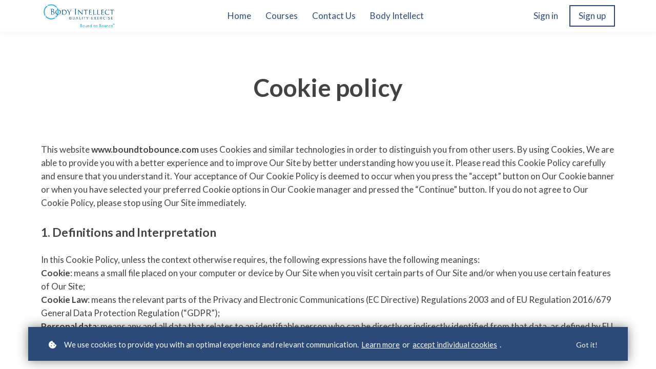

--- FILE ---
content_type: text/javascript; charset=utf-8
request_url: https://cdn.mycourse.app/v4.30.4/_cdnAssets/webpack/36446.f01685d27fe849388c84.js
body_size: 74934
content:
"use strict";(self.webpackChunkcodeneuron_templates=self.webpackChunkcodeneuron_templates||[]).push([[36446],{37620:(e,t,a)=>{a.d(t,{LJ:()=>s,RV:()=>m,Ul:()=>b,_L:()=>l,_k:()=>h});var o,n,i=a(4942),r=a(56512),s={MAIN:"main",SETTINGS:"settings",COURSE:"course",LEARNING_PROGRAM:"learning_program",MARKETPLACE:"marketplace"},l=(o={},(0,i.Z)(o,s.MAIN,1),(0,i.Z)(o,s.SETTINGS,2),(0,i.Z)(o,s.COURSE,2),(0,i.Z)(o,s.LEARNING_PROGRAM,2),(0,i.Z)(o,s.MARKETPLACE,2),o),c="en",u="fr",p="es",d="el",g="de",m=(n={},(0,i.Z)(n,r.Qd.FR,u),(0,i.Z)(n,r.Qd.ES,p),(0,i.Z)(n,r.Qd.GR,d),(0,i.Z)(n,r.Qd.US,c),(0,i.Z)(n,r.Qd.GB,c),(0,i.Z)(n,r.Qd.DE,g),["home","start","blog","topbar","footer","privacy","terms","custom_css_in","custom_css_out","payment","thankyou","cookies","affiliate-program-terms","affiliate-registration","access-request-under-review","access-request-rejected","access-request-rejected","email-verification-pending","cart","program-player","mobile","ebook","ebookplayer","assessmentplayer","assessmentplayer-new","form","standalone-form","fileassignment","videopreview","ivideo","videoplayer","zoomplayer","webexplayer","msteamsplayer","path-player","course-player","pdf","html","author","pages","signout","people"]),h={LAST_MAIN_URL:{KEY:"lw_admin_last_main_url",MAX_AGE:864e5}},b={COURSE_TEMPLATE:"courseTemplate",COURSE_CONTENTS:"courseContents",CREATE_OUTLINE_WITH_AI:"AICourseOutline"}},56512:(e,t,a)=>{a.d(t,{Jm:()=>r,Qd:()=>k,Rk:()=>F,dL:()=>s,hw:()=>i});var o,n=a(4942),i={SET_PASSWORD:"setPassword",LOCALIZATION_SETTINGS:"localizationSettings",SCHOOL_APPEARANCE:"schoolAppearance",SCHOOL_CONTEXT:"schoolContext"},r=[{label:"Set your credentials",component:"SetPassword",id:i.SET_PASSWORD,tracking:"View Slide: School Password"},{label:"Select your school template",component:"SchoolAppearance",id:i.SCHOOL_APPEARANCE,tracking:"View Slide: Site Template"},{label:"Customise your experience",component:"SchoolContext",id:i.SCHOOL_CONTEXT,tracking:"View Slide: Qualification Form"}],s={SITE_NAME:"",LOCALE:"en",TIMEZONE:"America/New_York",CURRENCY_CODE:"USD",SDR:{name:"Vasiliki Soultani",calendly_link:"https://calendly.com/d/ysy-nvc-k7y",avatar_url:"https://lw-screenshots.storage.googleapis.com/Vasi.jpg",cover_url:"https://lw-screenshots.storage.googleapis.com/sdrs/vasi-cover.jpg"},SITE_NAME_INITIAL:""},l="AUD",c="GBP",u="BRL",p="CAD",d="DKK",g="EUR",m="HKD",h="ILS",b="MXN",f="TWD",v="NZD",y="NOK",P="SGD",S="ZAR",C="KRW",w="SEK",D="CHF",T="THB",E="USD",I="JPY",M="INR",O="MYR",A="PLN",k={AF:"AF",AX:"AX",AL:"AL",DZ:"DZ",AS:"AS",AD:"AD",AO:"AO",AI:"AI",AQ:"AQ",AG:"AG",AR:"AR",AM:"AM",AW:"AW",AU:"AU",AT:"AT",AZ:"AZ",BS:"BS",BH:"BH",BD:"BD",BB:"BB",BY:"BY",BE:"BE",BZ:"BZ",BJ:"BJ",BM:"BM",BT:"BT",BO:"BO",BQ:"BQ",BA:"BA",BW:"BW",BV:"BV",BR:"BR",IO:"IO",BN:"BN",BG:"BG",BF:"BF",BI:"BI",KH:"KH",CM:"CM",CA:"CA",CV:"CV",KY:"KY",CF:"CF",TD:"TD",CL:"CL",CN:"CN",CX:"CX",CC:"CC",CO:"CO",KM:"KM",CG:"CG",CD:"CD",CK:"CK",CR:"CR",CI:"CI",HR:"HR",CU:"CU",CW:"CW",CY:"CY",CZ:"CZ",DK:"DK",DJ:"DJ",DM:"DM",DO:"DO",EC:"EC",EG:"EG",SV:"SV",GQ:"GQ",ER:"ER",EE:"EE",ET:"ET",FK:"FK",FO:"FO",FJ:"FJ",FI:"FI",FR:"FR",GF:"GF",PF:"PF",TF:"TF",GA:"GA",GM:"GM",GE:"GE",DE:"DE",GH:"GH",GI:"GI",GR:"GR",GL:"GL",GD:"GD",GP:"GP",GU:"GU",GT:"GT",GG:"GG",GN:"GN",GW:"GW",GY:"GY",HT:"HT",HM:"HM",VA:"VA",HN:"HN",HK:"HK",HU:"HU",IS:"IS",IN:"IN",ID:"ID",IR:"IR",IQ:"IQ",IE:"IE",IM:"IM",IL:"IL",IT:"IT",JM:"JM",JP:"JP",JE:"JE",JO:"JO",KZ:"KZ",KE:"KE",KI:"KI",KP:"KP",KR:"KR",KW:"KW",KG:"KG",LA:"LA",LV:"LV",LB:"LB",LS:"LS",LR:"LR",LY:"LY",LI:"LI",LT:"LT",LU:"LU",MO:"MO",MK:"MK",MG:"MG",MW:"MW",MY:"MY",MV:"MV",ML:"ML",MT:"MT",MH:"MH",MQ:"MQ",MR:"MR",MU:"MU",YT:"YT",MX:"MX",FM:"FM",MD:"MD",MC:"MC",MN:"MN",ME:"ME",MS:"MS",MA:"MA",MZ:"MZ",MM:"MM",NA:"NA",NR:"NR",NP:"NP",NL:"NL",NC:"NC",NZ:"NZ",NI:"NI",NE:"NE",NG:"NG",NU:"NU",NF:"NF",MP:"MP",NO:"NO",OM:"OM",PK:"PK",PW:"PW",PS:"PS",PA:"PA",PG:"PG",PY:"PY",PE:"PE",PH:"PH",PN:"PN",PL:"PL",PT:"PT",PR:"PR",QA:"QA",RE:"RE",RO:"RO",RU:"RU",RW:"RW",BL:"BL",SH:"SH",KN:"KN",LC:"LC",MF:"MF",PM:"PM",VC:"VC",WS:"WS",SM:"SM",ST:"ST",SA:"SA",SN:"SN",RS:"RS",SC:"SC",SL:"SL",SG:"SG",SX:"SX",SK:"SK",SI:"SI",SB:"SB",SO:"SO",ZA:"ZA",GS:"GS",SS:"SS",ES:"ES",LK:"LK",SD:"SD",SR:"SR",SJ:"SJ",SZ:"SZ",SE:"SE",CH:"CH",SY:"SY",TW:"TW",TJ:"TJ",TZ:"TZ",TH:"TH",TL:"TL",TG:"TG",TK:"TK",TO:"TO",TT:"TT",TN:"TN",TR:"TR",TM:"TM",TC:"TC",TV:"TV",UG:"UG",UA:"UA",AE:"AE",GB:"GB",US:"US",UM:"UM",UY:"UY",UZ:"UZ",VU:"VU",VE:"VE",VN:"VN",VG:"VG",VI:"VI",WF:"WF",EH:"EH",YE:"YE",ZM:"ZM",ZW:"ZW"},F=(o={},(0,n.Z)(o,k.AU,l),(0,n.Z)(o,k.GB,c),(0,n.Z)(o,k.BR,u),(0,n.Z)(o,k.CA,p),(0,n.Z)(o,k.DK,d),(0,n.Z)(o,k.GR,g),(0,n.Z)(o,k.HK,m),(0,n.Z)(o,k.IL,h),(0,n.Z)(o,k.MX,b),(0,n.Z)(o,k.TW,f),(0,n.Z)(o,k.NZ,v),(0,n.Z)(o,k.NO,y),(0,n.Z)(o,k.SG,P),(0,n.Z)(o,k.ZA,S),(0,n.Z)(o,k.KR,C),(0,n.Z)(o,k.SE,w),(0,n.Z)(o,k.CH,D),(0,n.Z)(o,k.TH,T),(0,n.Z)(o,k.JP,I),(0,n.Z)(o,k.IN,M),(0,n.Z)(o,k.MY,O),(0,n.Z)(o,k.PL,A),(0,n.Z)(o,k.AL,g),(0,n.Z)(o,k.AX,g),(0,n.Z)(o,k.AD,g),(0,n.Z)(o,k.AT,g),(0,n.Z)(o,k.BE,g),(0,n.Z)(o,k.CY,g),(0,n.Z)(o,k.EE,g),(0,n.Z)(o,k.FI,g),(0,n.Z)(o,k.FR,g),(0,n.Z)(o,k.DE,g),(0,n.Z)(o,k.IE,g),(0,n.Z)(o,k.IT,g),(0,n.Z)(o,k.LV,g),(0,n.Z)(o,k.LT,g),(0,n.Z)(o,k.LU,g),(0,n.Z)(o,k.MT,g),(0,n.Z)(o,k.MC,g),(0,n.Z)(o,k.NL,g),(0,n.Z)(o,k.PT,g),(0,n.Z)(o,k.SM,g),(0,n.Z)(o,k.SK,g),(0,n.Z)(o,k.SI,g),(0,n.Z)(o,k.ES,g),(0,n.Z)(o,k.VA,g),(0,n.Z)(o,k.GF,g),(0,n.Z)(o,k.GP,g),(0,n.Z)(o,k.MQ,g),(0,n.Z)(o,k.RE,g),(0,n.Z)(o,k.YT,g),(0,n.Z)(o,k.MF,g),(0,n.Z)(o,k.GG,c),(0,n.Z)(o,k.IM,c),(0,n.Z)(o,k.JE,c),(0,n.Z)(o,k.GI,c),(0,n.Z)(o,k.SH,c),(0,n.Z)(o,k.GH,c),(0,n.Z)(o,k.AS,E),(0,n.Z)(o,k.IO,E),(0,n.Z)(o,k.GU,E),(0,n.Z)(o,k.MH,E),(0,n.Z)(o,k.FM,E),(0,n.Z)(o,k.MP,E),(0,n.Z)(o,k.PW,E),(0,n.Z)(o,k.PR,E),(0,n.Z)(o,k.TC,E),(0,n.Z)(o,k.US,E),o)},76501:(e,t,a)=>{a.d(t,{A7:()=>g,E1:()=>n,HI:()=>p,Nk:()=>i,Xe:()=>m,ad:()=>s,dZ:()=>b,iN:()=>r,o3:()=>h,q7:()=>u,qy:()=>l,uj:()=>d,uv:()=>c});var o=a(18502),n={ALL_USERS:"allUsers",NEW_USERS:"newUsers"},i={ALL_USERS:"allUsers",PAYING_USERS:"payingUsers",TIME_SPENT:"timeSpent",TAGGED_USERS:"taggedUsers"},r={AUTO:"auto",FIXED:"fixed"},s={VERY_NARROW:"veryNarrow",NARROW:"narrow",NORMAL:"normal",WIDE:"wide",CUSTOM:"custom"},l={EVERY_PAGE_VISIT:"everyPageVisit",ONCE_PER_DAY:"oncePerDay",PER_SESSION:"perSession"},c={AFTER_LOGIN_PAGE:"afterLoginPage",ALL_PAGES:"allPages"},u={PROMOTER:"promoter",PASSIVE:"passive",DETRACTOR:"detractor"},p={SETUP:"setup",APPEARANCE:"appearance",OVERVIEW:"overview",RESPONSES:"responses"},d=[{label:"Dialog",value:o.HJ.DIALOG},{label:"Fullscreen",value:o.HJ.FULL},{label:"Sidebar",value:o.HJ.SIDEBAR}],g=[{label:"Default",value:o.HJ.SLEEKBAR},{label:"Dialog",value:o.HJ.DIALOG},{label:"Fullscreen",value:o.HJ.FULL},{label:"Sidebar",value:o.HJ.SIDEBAR}],m={published:!1,isMandatory:!1,candidacy:n.NEW_USERS,excludePaymentPage:!0,excludeCoursePlayerPage:!0,autoCloseOnSubmit:!0,afterSubmissionMessage:"",popupSettings:{popupType:o.HJ.FULL,heightType:r.AUTO,widthType:s.WIDE,height:500,width:700}},h={published:!0,isMandatory:!1,userSegmentCondition:{type:i.ALL_USERS,timeSpentInSeconds:86400,timeAfterBecomingPayingInSeconds:86400,tags:[]},activePeriod:{enabled:!1,startTimestamp:null,endTimestamp:null},whereToShow:c.ALL_PAGES,excludePaymentPage:!0,excludeCoursePlayerPage:!1,frequency:l.EVERY_PAGE_VISIT,popupSettings:{popupType:o.HJ.SLEEKBAR,heightType:r.AUTO,widthType:s.WIDE,height:500,width:700},maxTimesEnabled:!1,maxTimes:5,reSubmitEnabled:!1,autoCloseOnSubmit:!0},b="Net Promoter, NPS, and the NPS-related emoticons are registered U.S. trademarks, and Net Promoter Score and Net Promoter System are service marks, of Bain & Company, Inc., Satmetrix Systems, Inc. and Fred Reichheld."},21228:(e,t,a)=>{a.d(t,{I:()=>s,m:()=>r});var o=a(4942),n=(a(92222),a(26699),a(32023),a(93949),a(18502)),i=a(76501),r=function(e){var t,a,r=e.popupType,s=e.heightType,l=e.height,c=e.widthType,u=e.width,p=(t={},(0,o.Z)(t,i.ad.VERY_NARROW,"very-narrow-pp"),(0,o.Z)(t,i.ad.NARROW,"narrow-pp"),(0,o.Z)(t,i.ad.NORMAL,"normal-pp"),(0,o.Z)(t,i.ad.WIDE,"wide-pp"),(0,o.Z)(t,i.ad.CUSTOM,""),t),d=r!==n.HJ.FULL&&null!==(a=p[c])&&void 0!==a?a:"",g=r===n.HJ.SLEEKBAR?"j-c-fe":"j-c-c";return{contentClass:d,contentStyle:"\n        ".concat(r===n.HJ.DIALOG&&s===i.iN.FIXED?"height: ".concat(l,"px;"):"","\n        ").concat(r!==n.HJ.FULL&&c===i.ad.CUSTOM?"width: ".concat(u,"px;"):"","\n    "),wrapperClass:g}},s=function(e){return[i.HI.SETUP,i.HI.APPEARANCE].includes(e)}},80897:(e,t,a)=>{a.d(t,{Mj:()=>o,cp:()=>n,hc:()=>i});var o={COURSE_SURVEY:"source_course",MARKETING_SURVEY:"source_marketing"},n={COURSE:"usage_course",PAGE:"usage_page",BLOG:"usage_blog",POPUP:"usage_popup",FUNNEL:"usage_funnel"},i={search:"",status:null,usageType:null,usageId:null}},91014:(e,t,a)=>{a.d(t,{H:()=>S});a(26699),a(32023),a(92222);var o=a(93671),n=a(27496),i=(a(6731),a(96128),a(68485),a(65976),[{thumbnail:"".concat(imagePath,"/author/images/pagesbuilder/tplSurvey1.jpg"),selector:"tplSurvey1",liquid:"Survey1",magicCategory:"forms",label:"Form1"},{thumbnail:"".concat(imagePath,"/author/images/pagesbuilder/tplSurvey2.jpg"),selector:"tplSurvey2",liquid:"Survey2",magicCategory:"forms",label:"Form2"},{thumbnail:"".concat(imagePath,"/author/images/pagesbuilder/tplSurvey3.jpg"),selector:"tplSurvey3",liquid:"Survey3",magicCategory:"forms",label:"Form3"}]),r=[{thumbnail:"".concat(imagePath,"/author/images/pagesbuilder/tpl23.jpg"),selector:"tpl23",liquid:"Hero1",magicCategory:"hero",version:"v1"},{thumbnail:"".concat(imagePath,"/author/images/pagesbuilder/tpl2.jpg"),selector:"tpl2",liquid:"Hero3",magicCategory:"hero"},{thumbnail:"".concat(imagePath,"/author/images/pagesbuilder/tpl3.jpg"),selector:"tpl3",liquid:"Hero4",magicCategory:"hero"},{thumbnail:"".concat(imagePath,"/author/images/pagesbuilder/hero44.gif"),selector:"hero44",liquid:"Hero44",magicCategory:"hero"},{thumbnail:"".concat(imagePath,"/author/images/pagesbuilder/hero43.gif"),selector:"hero43",liquid:"Hero43",magicCategory:"hero"},{thumbnail:"".concat(imagePath,"/author/images/pagesbuilder/hero36.jpg"),selector:"hero36",liquid:"Hero36",magicCategory:"hero"},{thumbnail:"".concat(imagePath,"/author/images/pagesbuilder/tpl4.jpg"),selector:"tpl4",liquid:"Hero5",magicCategory:"hero"},{thumbnail:"".concat(imagePath,"/author/images/pagesbuilder/tpl10.jpg"),selector:"tpl10",liquid:"Hero6",magicCategory:"hero"},{thumbnail:"".concat(imagePath,"/author/images/pagesbuilder/tpl11.jpg"),selector:"tpl11",liquid:"Hero7",magicCategory:"hero"},{video:"".concat(imagePath,"/author/images/pagesbuilder/mp4/scrollmediatext8.mp4"),thumbnail:"".concat(imagePath,"/author/images/pagesbuilder/scrolleffects/scrollmediatext8.png"),selector:"scrollmediatext8",liquid:"scrollmediatext8",magicCategory:"hero",isParallax:!0},{thumbnail:"".concat(imagePath,"/author/images/pagesbuilder/tpl12.jpg"),selector:"tpl12",liquid:"Hero8",magicCategory:"hero"},{thumbnail:"".concat(imagePath,"/author/images/pagesbuilder/hero38a.jpg"),selector:"hero38",liquid:"Hero38",magicCategory:"hero"},{thumbnail:"".concat(imagePath,"/author/images/pagesbuilder/tpl22.jpg"),selector:"tpl22",liquid:"Hero9",magicCategory:"hero"},{thumbnail:"".concat(imagePath,"/author/images/pagesbuilder/tpl62.jpg"),selector:"tpl62",liquid:"Hero16",magicCategory:"hero"},{thumbnail:"".concat(imagePath,"/author/images/pagesbuilder/tpl63.jpg"),selector:"tpl63",liquid:"Hero17",magicCategory:"hero"},{thumbnail:"".concat(imagePath,"/author/images/pagesbuilder/tpl65.jpg"),selector:"tpl65",liquid:"Hero19",magicCategory:"hero"},{thumbnail:"".concat(imagePath,"/author/images/pagesbuilder/tpl69.jpg"),selector:"tpl69",liquid:"Hero24",magicCategory:"hero"},{thumbnail:"".concat(imagePath,"/author/images/pagesbuilder/hero41.jpg"),selector:"hero41",liquid:"Hero41",magicCategory:"hero"},{thumbnail:"".concat(imagePath,"/author/images/pagesbuilder/tpl75.jpg"),selector:"tpl75",liquid:"Hero26",magicCategory:"hero"},{thumbnail:"".concat(imagePath,"/author/images/pagesbuilder/tpl85.jpg"),selector:"tpl85",liquid:"Hero27",magicCategory:"hero"},{thumbnail:"".concat(imagePath,"/author/images/pagesbuilder/tpl96.jpg"),selector:"tpl96",liquid:"Hero29",magicCategory:"hero"},{thumbnail:"".concat(imagePath,"/author/images/pagesbuilder/tpl118.jpg"),selector:"tpl118",liquid:"Hero31",magicCategory:"hero"},{thumbnail:"".concat(imagePath,"/author/images/pagesbuilder/tpl173.jpg"),selector:"tpl173",liquid:"Hero34",magicCategory:"hero"},{thumbnail:"".concat(imagePath,"/author/images/pagesbuilder/tpl43.jpg"),selector:"tpl43",liquid:"Hero35",magicCategory:"hero"},{thumbnail:"".concat(imagePath,"/author/images/pagesbuilder/hero42.jpg"),selector:"hero42",liquid:"Hero42",magicCategory:"hero"},{thumbnail:"".concat(imagePath,"/author/images/pagesbuilder/hero45.jpg"),selector:"hero45",liquid:"Hero45",magicCategory:"hero"}],s=("".concat(imagePath,"/author/images/pagesbuilder/Video1.jpg"),"".concat(imagePath,"/author/images/pagesbuilder/Video2.jpg"),"".concat(imagePath,"/author/images/pagesbuilder/Video3.jpg"),"".concat(imagePath,"/author/images/pagesbuilder/Video4.jpg"),"".concat(imagePath,"/author/images/pagesbuilder/Video6.jpg"),[{thumbnail:"".concat(imagePath,"/author/images/pagesbuilder/97.jpg"),selector:"cour-tpl97",liquid:"CourseHero30",context:"course",magicCategory:"courseHero"},{thumbnail:"".concat(imagePath,"/author/images/pagesbuilder/coursehero2.jpg"),selector:"courseHero2",liquid:"CourseHero32",context:"course",magicCategory:"courseHero"},{thumbnail:"".concat(imagePath,"/author/images/pagesbuilder/coursehero3.jpg"),selector:"courseHero3",liquid:"CourseHero3",context:"course",magicCategory:"courseHero"},{thumbnail:"".concat(imagePath,"/author/images/pagesbuilder/coursehero4.jpg"),selector:"courseHero4",liquid:"CourseHero4",context:"course",magicCategory:"courseHero"},{thumbnail:"".concat(imagePath,"/author/images/pagesbuilder/coursehero5.jpg"),selector:"courseHero5",liquid:"CourseHero5",context:"course",magicCategory:"courseHero"},{thumbnail:"".concat(imagePath,"/author/images/pagesbuilder/coursehero6.jpg"),selector:"courseHero6",liquid:"CourseHero6",context:"course",magicCategory:"courseHero"},{thumbnail:"".concat(imagePath,"/author/images/pagesbuilder/coursehero7.jpg"),selector:"courseHero7",liquid:"CourseHero7",context:"course",magicCategory:"courseHero"},{thumbnail:"".concat(imagePath,"/author/images/pagesbuilder/coursehero8.jpg"),selector:"courseHero8",liquid:"CourseHero8",context:"course",magicCategory:"courseHero"},{thumbnail:"".concat(imagePath,"/author/images/pagesbuilder/coursehero9.jpg"),selector:"courseHero9",liquid:"CourseHero9",context:"course",magicCategory:"courseHero"},{thumbnail:"".concat(imagePath,"/author/images/pagesbuilder/coursehero10.jpg"),selector:"courseHero10",liquid:"CourseHero10",context:"course",magicCategory:"courseHero"},{thumbnail:"".concat(imagePath,"/author/images/pagesbuilder/coursehero11.jpg"),selector:"courseHero11",liquid:"CourseHero11",context:"course",magicCategory:"courseHero"},{thumbnail:"".concat(imagePath,"/author/images/pagesbuilder/coursehero12.jpg"),selector:"courseHero12",liquid:"CourseHero12",context:"course",magicCategory:"courseHero"}]),l=[{thumbnail:"".concat(imagePath,"/author/images/pagesbuilder/CourseContents1.jpg"),selector:"CourseContents1",liquid:"CourseContents1",magicCategory:"courseContents"},{thumbnail:"".concat(imagePath,"/author/images/pagesbuilder/CourseContents2.jpg"),selector:"CourseContents2",liquid:"CourseContents2",magicCategory:"courseContents"},{thumbnail:"".concat(imagePath,"/author/images/pagesbuilder/CourseContents3.jpg"),selector:"CourseContents3",liquid:"CourseContents3",magicCategory:"courseContents"},{thumbnail:"".concat(imagePath,"/author/images/pagesbuilder/CourseContents4.jpg"),selector:"CourseContents4",liquid:"CourseContents4",magicCategory:"courseContents"},{thumbnail:"".concat(imagePath,"/author/images/pagesbuilder/CourseContents5.jpg"),selector:"CourseContents5",liquid:"CourseContents5",magicCategory:"courseContents"},{thumbnail:"".concat(imagePath,"/author/images/pagesbuilder/CourseContents6.jpg"),selector:"CourseContents6",liquid:"CourseContents6",magicCategory:"courseContents"},{thumbnail:"".concat(imagePath,"/author/images/pagesbuilder/CourseContents7.jpg"),selector:"CourseContents7",liquid:"CourseContents7",magicCategory:"courseContents"},{thumbnail:"".concat(imagePath,"/author/images/pagesbuilder/CourseContents8.jpg"),selector:"CourseContents8",liquid:"CourseContents8",magicCategory:"courseContents"},{thumbnail:"".concat(imagePath,"/author/images/pagesbuilder/CourseContents11.jpg"),selector:"CourseContents11",liquid:"CourseContents11",magicCategory:"courseContents"},{thumbnail:"".concat(imagePath,"/author/images/pagesbuilder/CourseContents12.jpg"),selector:"CourseContents12",liquid:"CourseContents12",magicCategory:"courseContents"},{thumbnail:"".concat(imagePath,"/author/images/pagesbuilder/CourseContents13.jpg"),selector:"CourseContents13",liquid:"CourseContents13",magicCategory:"courseContents"},{thumbnail:"".concat(imagePath,"/author/images/pagesbuilder/CourseContents14.jpg"),selector:"CourseContents14",liquid:"CourseContents14",magicCategory:"courseContents"},{thumbnail:"".concat(imagePath,"/author/images/pagesbuilder/CourseContents17.jpg"),selector:"CourseContents17",liquid:"CourseContents17",magicCategory:"courseContents"},{thumbnail:"".concat(imagePath,"/author/images/pagesbuilder/CourseContents18.jpg"),selector:"CourseContents18",liquid:"CourseContents18",magicCategory:"courseContents"},{thumbnail:"".concat(imagePath,"/author/images/pagesbuilder/CourseContents19.jpg"),selector:"CourseContents19",liquid:"CourseContents19",magicCategory:"courseContents"},{thumbnail:"".concat(imagePath,"/author/images/pagesbuilder/CourseContents20.jpg"),selector:"CourseContents20",liquid:"CourseContents20",magicCategory:"courseContents"},{thumbnail:"".concat(imagePath,"/author/images/pagesbuilder/CourseContents21.jpg"),selector:"CourseContents21",liquid:"CourseContents21",version:"v2",magicCategory:"courseContents"},{thumbnail:"".concat(imagePath,"/author/images/pagesbuilder/CourseContents22.jpg"),selector:"CourseContents22",liquid:"CourseContents22",version:"v2",magicCategory:"courseContents"}],c=[{thumbnail:"".concat(imagePath,"/author/images/pagesbuilder/97.jpg"),selector:"product-hero-tpl1",liquid:"ProductHero1",context:"learning-program",magicCategory:"productHero"},{thumbnail:"".concat(imagePath,"/author/images/pagesbuilder/coursehero2.jpg"),selector:"product-hero-tpl2",liquid:"ProductHero2",context:"learning-program",magicCategory:"productHero"},{thumbnail:"".concat(imagePath,"/author/images/pagesbuilder/coursehero10.jpg"),selector:"product-hero-tpl3",liquid:"ProductHero3",context:"learning-program",magicCategory:"productHero"},{thumbnail:"".concat(imagePath,"/author/images/pagesbuilder/coursehero12.jpg"),selector:"product-hero-tpl4",liquid:"ProductHero4",context:"learning-program",magicCategory:"productHero"}],u=[{thumbnail:"".concat(imagePath,"/author/images/pagesbuilder/bundlehero1_b.jpg"),selector:"bun-tpl97",liquid:"BundleHero1",context:"bundle",magicCategory:"bundleHero"},{thumbnail:"".concat(imagePath,"/author/images/pagesbuilder/Hero38.jpg"),selector:"tpl-bundle-hero-3",liquid:"BundleHero3",context:"bundle",magicCategory:"bundleHero"},{thumbnail:"".concat(imagePath,"/author/images/pagesbuilder/Hero40.jpg"),selector:"tpl-bundle-hero-4",liquid:"BundleHero4",context:"bundle",magicCategory:"bundleHero"},{thumbnail:"".concat(imagePath,"/author/images/pagesbuilder/bundlehero5.jpg"),selector:"tpl-bundle-hero-5",liquid:"BundleHero5",context:"bundle",magicCategory:"bundleHero"},{thumbnail:"".concat(imagePath,"/author/images/pagesbuilder/bundlehero6.jpg"),selector:"tpl-bundle-hero-6",liquid:"BundleHero6",context:"bundle",magicCategory:"bundleHero"},{thumbnail:"".concat(imagePath,"/author/images/pagesbuilder/bundlehero7.jpg"),selector:"tpl-bundle-hero-7",liquid:"BundleHero7",context:"bundle",magicCategory:"bundleHero"},{thumbnail:"".concat(imagePath,"/author/images/pagesbuilder/bundlehero8.jpg"),selector:"tpl-bundle-hero-8",liquid:"BundleHero8",context:"bundle",magicCategory:"bundleHero"}],p=[{thumbnail:"".concat(imagePath,"/author/images/pagesbuilder/courses7b.jpg"),selector:"tpl-bundle-contents-1",liquid:"BundleContents1",context:"bundle",version:"v2",magicCategory:"bundleContents"},{thumbnail:"".concat(imagePath,"/author/images/pagesbuilder/courses7c.jpg"),selector:"tpl-bundle-contents-2",liquid:"BundleContents2",context:"bundle",version:"v2",magicCategory:"bundleContents"}],d=("".concat(imagePath,"/author/images/pagesbuilder/94.jpg"),"".concat(imagePath,"/author/images/pagesbuilder/132.jpg"),"".concat(imagePath,"/author/images/pagesbuilder/104.jpg"),[{thumbnail:"".concat(imagePath,"/author/images/pagesbuilder/cta6.jpg"),selector:"tpl-bundle-cta-1",context:"bundle",liquid:"BundleCTA1",magicCategory:"bundleCTA"},{thumbnail:"".concat(imagePath,"/author/images/pagesbuilder/cta7.jpg"),selector:"tpl-bundle-cta-2",context:"bundle",liquid:"BundleCTA2",magicCategory:"bundleCTA"},{thumbnail:"".concat(imagePath,"/author/images/pagesbuilder/cta8.jpg"),selector:"tpl-bundle-cta-3",context:"bundle",liquid:"BundleCTA3",magicCategory:"bundleCTA"}]),g=[{thumbnail:"".concat(imagePath,"/author/images/pagesbuilder/bundle-card-a.png"),selector:"tpl-bundle-curated-1",context:"bundle",liquid:"BundleCurated1",magicCategory:"bundleCurated"},{thumbnail:"".concat(imagePath,"/author/images/pagesbuilder/bundle-card-b.png"),selector:"tpl-bundle-curated-2",context:"bundle",liquid:"BundleCurated2",magicCategory:"bundleCurated"},{thumbnail:"".concat(imagePath,"/author/images/pagesbuilder/bundle-card-c.png"),selector:"tpl-bundle-curated-3",context:"bundle",liquid:"BundleCurated3",magicCategory:"bundleCurated"}],m=[{thumbnail:"".concat(imagePath,"/author/images/pagesbuilder/subscriptionshero1.jpg"),selector:"sub-tpl97",liquid:"SubscriptionsHero1",context:"subscription",magicCategory:"subscriptionsHero"},{thumbnail:"".concat(imagePath,"/author/images/pagesbuilder/subscriptionshero3.jpg"),selector:"subHero3",liquid:"SubscriptionsHero3",context:"subscription",magicCategory:"subscriptionsHero"},{thumbnail:"".concat(imagePath,"/author/images/pagesbuilder/subscriptionshero4.jpg"),selector:"subHero4",liquid:"SubscriptionsHero4",context:"subscription",magicCategory:"subscriptionsHero"},{thumbnail:"".concat(imagePath,"/author/images/pagesbuilder/subscriptionshero5.jpg"),selector:"subHero5",liquid:"SubscriptionsHero5",context:"subscription",magicCategory:"subscriptionsHero"}],h=[{thumbnail:"".concat(imagePath,"/author/images/pagesbuilder/courses7d.jpg"),selector:"tpl-subscription-contents-1",liquid:"SubscriptionContents1",context:"Subscription",magicCategory:"subscriptionsList"},{thumbnail:"".concat(imagePath,"/author/images/pagesbuilder/courses8.jpg"),selector:"tpl-subscription-contents-2",liquid:"SubscriptionContents2",context:"Subscription",magicCategory:"subscriptionsList"}],b=[{thumbnail:"".concat(imagePath,"/author/images/pagesbuilder/subscriptionscta1.jpg"),selector:"tpl-subscription-purchase-1",liquid:"SubscriptionPurchaseCTA1",context:"Subscription"}],f=[{thumbnail:"".concat(imagePath,"/author/images/pagesbuilder/learning-programs/lp-placeholder-a.png"),selector:"tpl-learning-program-catalogue-1",liquid:"LearningProgram1",context:"learning-program",version:"v2",magicCategory:"LearningProgramCatalogue"},{thumbnail:"".concat(imagePath,"/author/images/pagesbuilder/learning-programs/lp-placeholder-b.png"),selector:"tpl-learning-program-catalogue-2",liquid:"LearningProgram2",context:"learning-program",version:"v2",magicCategory:"LearningProgramCatalogue"},{thumbnail:"".concat(imagePath,"/author/images/pagesbuilder/learning-programs/lp-placeholder-c.png"),selector:"tpl-learning-program-catalogue-3",liquid:"LearningProgram3",context:"learning-program",version:"v2",magicCategory:"LearningProgramCatalogue"},{thumbnail:"".concat(imagePath,"/author/images/pagesbuilder/learning-programs/lp-placeholder-d.png"),selector:"tpl-learning-program-catalogue-4",liquid:"LearningProgram4",context:"learning-program",version:"v2",magicCategory:"LearningProgramCatalogue"},{thumbnail:"".concat(imagePath,"/author/images/pagesbuilder/learning-programs/lp-placeholder-e.png"),selector:"tpl-learning-program-catalogue-5",liquid:"LearningProgram5",context:"learning-program",version:"v2",magicCategory:"LearningProgramCatalogue"}],v=[{thumbnail:"".concat(imagePath,"/author/images/pagesbuilder/learning-programs/learning-program-contents/lp-contents-placeholder-a.png"),selector:"tpl-learning-program-contents-1",liquid:"LearningProgramContents1",context:"learning-program",version:"v1",magicCategory:"LearningProgramContents",hiddenFn:function(e){var t,a=e.product;return e.pageType===o.sL.PROGRAM&&(null==a||null===(t=a.settings)||void 0===t?void 0:t.traversalType)!==n.WX.LINEAR}},{thumbnail:"".concat(imagePath,"/author/images/pagesbuilder/learning-programs/learning-program-contents/lp-contents-placeholder-b.png"),selector:"tpl-learning-program-contents-2",liquid:"LearningProgramContents2",context:"learning-program",version:"v1",magicCategory:"LearningProgramContents",hiddenFn:function(e){var t,a=e.product;return e.pageType===o.sL.PROGRAM&&(null==a||null===(t=a.settings)||void 0===t?void 0:t.traversalType)!==n.WX.LINEAR}},{thumbnail:"".concat(imagePath,"/author/images/pagesbuilder/learning-programs/learning-program-contents/lp-contents-placeholder-c.png"),selector:"tpl-learning-program-contents-1",liquid:"LearningProgramContents1",label:"LearningProgramContents3",context:"learning-program",version:"v1",magicCategory:"LearningProgramContents",hiddenFn:function(e){var t,a=e.product;return e.pageType===o.sL.PROGRAM&&(null==a||null===(t=a.settings)||void 0===t?void 0:t.traversalType)!==n.WX.FREE}},{thumbnail:"".concat(imagePath,"/author/images/pagesbuilder/learning-programs/learning-program-contents/lp-contents-placeholder-d.png"),selector:"tpl-learning-program-contents-2",liquid:"LearningProgramContents2",label:"LearningProgramContents4",context:"learning-program",version:"v1",magicCategory:"LearningProgramContents",hiddenFn:function(e){var t,a=e.product;return e.pageType===o.sL.PROGRAM&&(null==a||null===(t=a.settings)||void 0===t?void 0:t.traversalType)!==n.WX.FREE}}],y=[{thumbnail:"".concat(imagePath,"/author/images/pagesbuilder/courses7b.jpg"),selector:"tpl-learning-program-progress-overview-1",liquid:"LearningProgramProgressOverview1",context:"learning-program",version:"v1",magicCategory:"LearningProgramProgress"}],P=("".concat(imagePath,"/author/images/pagesbuilder/checkout2.jpg"),"".concat(imagePath,"/author/images/pagesbuilder/checkout3_b.jpg"),"".concat(imagePath,"/author/images/pagesbuilder/checkout4_b.jpg"),"".concat(imagePath,"/author/images/pagesbuilder/checkout5_b.jpg"),"".concat(imagePath,"/author/images/pagesbuilder/checkout6_b.jpg"),"".concat(imagePath,"/author/images/pagesbuilder/checkout7_b.jpg"),"".concat(imagePath,"/author/images/pagesbuilder/checkout8_b.jpg"),"".concat(imagePath,"/author/images/pagesbuilder/checkout9_b.jpg"),"".concat(imagePath,"/author/images/pagesbuilder/checkout10_b.jpg"),"".concat(imagePath,"/author/images/pagesbuilder/thankyou1.jpg"),[{thumbnail:"".concat(imagePath,"/author/images/pagesbuilder/checkout12.jpg"),selector:"Checkout12",liquid:"Checkout12",magicCategory:"checkout",hiddenFn:function(e){var t=e.pageType;return[o.sL.THANKYOU,o.sL.CART].includes(t)}},{thumbnail:"".concat(imagePath,"/author/images/pagesbuilder/checkout3_b.jpg"),selector:"Checkout3",liquid:"Checkout3",magicCategory:"checkout",hiddenFn:function(e){var t=e.pageType;return[o.sL.THANKYOU,o.sL.CART].includes(t)}},{thumbnail:"".concat(imagePath,"/author/images/pagesbuilder/checkout4_b.jpg"),selector:"Checkout4",liquid:"Checkout4",magicCategory:"checkout",hiddenFn:function(e){var t=e.pageType;return[o.sL.THANKYOU,o.sL.CART].includes(t)}},{thumbnail:"".concat(imagePath,"/author/images/pagesbuilder/checkout7_b.jpg"),selector:"Checkout7",liquid:"Checkout7",magicCategory:"checkout",hiddenFn:function(e){var t=e.pageType;return[o.sL.THANKYOU,o.sL.CART].includes(t)}},{thumbnail:"".concat(imagePath,"/author/images/pagesbuilder/checkout8_b.jpg"),selector:"Checkout8",liquid:"Checkout8",magicCategory:"checkout",hiddenFn:function(e){var t=e.pageType;return[o.sL.THANKYOU,o.sL.CART].includes(t)}},{thumbnail:"".concat(imagePath,"/author/images/pagesbuilder/checkout9_b.jpg"),selector:"Checkout9",liquid:"Checkout9",magicCategory:"checkout",hiddenFn:function(e){var t=e.pageType;return[o.sL.THANKYOU,o.sL.CART].includes(t)}},{thumbnail:"".concat(imagePath,"/author/images/pagesbuilder/checkout10_b.jpg"),selector:"Checkout10",liquid:"Checkout10",magicCategory:"checkout",hiddenFn:function(e){var t=e.pageType;return[o.sL.THANKYOU,o.sL.CART].includes(t)}},{thumbnail:"".concat(imagePath,"/author/images/pagesbuilder/thankyou2.jpg"),selector:"Thankyou2",liquid:"Thankyou2",magicCategory:"thankyou",hiddenFn:function(e){var t=e.pageType;return[o.sL.PAYMENT,o.sL.CART].includes(t)}},{thumbnail:"".concat(imagePath,"/author/images/pagesbuilder/cart1.jpg"),selector:"Cart1",liquid:"Cart1",magicCategory:"cart",hiddenFn:function(e){return e.pageType!==o.sL.CART}}]),S={"for-this-learning-program-page":{id:"for-this-learning-program-page",title:"For this program page",highlight:!0,hiddenFn:function(e){var t=e.pageType;return![o.sL.LEARNING_PROGRAM].includes(t)},sections:[{id:"LearningProgramHero",title:"Learning Program Hero",subsections:[].concat(c)},{id:"LearningProgramContents",title:"Learning Program Contents",subsections:[].concat(v)}]},"for-this-course-page":{id:"for-this-course-page",title:"For this course page",highlight:!0,hiddenFn:function(e){var t=e.pageType;return![o.sL.COURSE].includes(t)},sections:[{id:"course-hero",title:"Course Hero",subsections:[].concat(s)},{id:"course-contents",title:"Course Contents",subsections:[].concat(l)}]},"for-this-bundle-page":{id:"for-this-bundle-page",title:"For this bundle page",hiddenFn:function(e){var t=e.pageType;return![o.sL.BUNDLE].includes(t)},sections:[{id:"bundle-hero",hiddenFn:function(e){return e.isInstructor},title:"Bundle Hero",subsections:[].concat(u)},{id:"bundle-courses",title:"bundle Courses",subsections:[].concat(p)},{id:"bundle-offer",title:"Bundle Offer",subsections:[{thumbnail:"".concat(imagePath,"/author/images/pagesbuilder/Hero40.jpg"),selector:"tpl-bundle-hero-4",liquid:"BundleHero4",context:"bundle",magicCategory:"bundleHero"}].concat(d)}]},"for-this-subscription-page":{id:"for-this-subscription-page",title:"For this subscription page",highlight:!0,hiddenFn:function(e){var t=e.pageType;return![o.sL.SUBSCRIPTION].includes(t)},sections:[{id:"subscriptions-hero",hiddenFn:function(e){return e.isInstructor},title:"Subscription Hero",subsections:[].concat(m)},{id:"subscription-courses",title:"Subscription Courses",subsections:[].concat(h)},{id:"subscription-offer",title:"Subscription Offer",subsections:[].concat(b)}]},"for-this-affiliate-page":{id:"for-this-affiliate-page",title:"For this affiliate page",highlight:!0,hiddenFn:function(e){var t=e.pageType;return![o.sL.AFFILIATE_SIGNUP].includes(t)},sections:[{id:"Affiliates",title:"Affiliate Registration",subsections:[{thumbnail:"".concat(imagePath,"/author/images/pagesbuilder/affiliate1.jpg"),selector:"affiliate1",liquid:"AffiliatesRegistration1",magicCategory:"affiliates",version:"v2"}]}]},Blog:{id:"Blog",title:"Blog",hiddenFn:function(e){var t=e.pageType;return![o.sL.BLOG_HOME,o.sL.BLOG_POST].includes(t)},sections:[{id:"BlogHomeHeaders",title:"Blog Home Headers",hiddenFn:function(e){var t=e.pageType;return![o.sL.BLOG_HOME].includes(t)},subsections:[{thumbnail:"".concat(imagePath,"/author/images/pagesbuilder/BlogHome1.jpg"),selector:"tplBlogHome1",liquid:"BlogHome1",magicCategory:"BlogHome"},{thumbnail:"".concat(imagePath,"/author/images/pagesbuilder/BlogHome2.jpg"),selector:"tplBlogHome2",liquid:"BlogHome2",magicCategory:"BlogHome"},{thumbnail:"".concat(imagePath,"/author/images/pagesbuilder/BlogHome3.jpg"),selector:"tplBlogHome3",liquid:"BlogHome3",magicCategory:"BlogHome"},{thumbnail:"".concat(imagePath,"/author/images/pagesbuilder/BlogHome4.jpg"),selector:"tplBlogHome4",liquid:"BlogHome4",magicCategory:"BlogHome"}]},{id:"BlogHomePostsLists",title:"Blog Home Posts Lists",hiddenFn:function(e){var t=e.pageType;return![o.sL.BLOG_HOME].includes(t)},subsections:[{thumbnail:"".concat(imagePath,"/author/images/pagesbuilder/blogposts4.jpg"),selector:"BlogPosts4",liquid:"BlogPosts4",magicCategory:"blogposts"},{thumbnail:"".concat(imagePath,"/author/images/pagesbuilder/blogposts5.jpg"),selector:"BlogPosts5",liquid:"BlogPosts5",magicCategory:"blogposts"},{thumbnail:"".concat(imagePath,"/author/images/pagesbuilder/blogposts7.jpg"),selector:"BlogPosts7",liquid:"BlogPosts7",magicCategory:"blogposts"}]},{id:"BlogPostHero",title:"Blog Post Hero",hiddenFn:function(e){var t=e.pageType;return![o.sL.BLOG_POST].includes(t)},subsections:[{thumbnail:"".concat(imagePath,"/author/images/pagesbuilder/blogAboveTheFold1.jpg"),selector:"BlogAboveTheFold1",liquid:"BlogAboveTheFold1",magicCategory:"blogAboveTheFold"},{thumbnail:"".concat(imagePath,"/author/images/pagesbuilder/blogAboveTheFold5.jpg"),selector:"BlogAboveTheFold5",liquid:"BlogAboveTheFold5",magicCategory:"blogAboveTheFold"},{thumbnail:"".concat(imagePath,"/author/images/pagesbuilder/blogAboveTheFold8.jpg"),selector:"BlogAboveTheFold8",liquid:"BlogAboveTheFold8",magicCategory:"blogAboveTheFold"},{thumbnail:"".concat(imagePath,"/author/images/pagesbuilder/blogAboveTheFold2.jpg"),selector:"BlogAboveTheFold2",liquid:"BlogAboveTheFold2",magicCategory:"blogAboveTheFold"},{thumbnail:"".concat(imagePath,"/author/images/pagesbuilder/blogAboveTheFold4.jpg"),selector:"BlogAboveTheFold4",liquid:"BlogAboveTheFold4",magicCategory:"blogAboveTheFold"},{thumbnail:"".concat(imagePath,"/author/images/pagesbuilder/blogAboveTheFold6.jpg"),selector:"BlogAboveTheFold6",liquid:"BlogAboveTheFold6",magicCategory:"blogAboveTheFold"},{thumbnail:"".concat(imagePath,"/author/images/pagesbuilder/blogAboveTheFold3.jpg"),selector:"BlogAboveTheFold3",liquid:"BlogAboveTheFold3",magicCategory:"blogAboveTheFold"},{thumbnail:"".concat(imagePath,"/author/images/pagesbuilder/blogAboveTheFold7.jpg"),selector:"BlogAboveTheFold7",liquid:"BlogAboveTheFold7",magicCategory:"blogAboveTheFold"},{thumbnail:"".concat(imagePath,"/author/images/pagesbuilder/blogAboveTheFold10.jpg"),selector:"BlogAboveTheFold10",liquid:"BlogAboveTheFold10",magicCategory:"blogAboveTheFold"},{thumbnail:"".concat(imagePath,"/author/images/pagesbuilder/blogAboveTheFold9.jpg"),selector:"BlogAboveTheFold9",liquid:"BlogAboveTheFold9",magicCategory:"blogAboveTheFold"},{thumbnail:"".concat(imagePath,"/author/images/pagesbuilder/blogAboveTheFold11.jpg"),selector:"BlogAboveTheFold11",liquid:"BlogAboveTheFold11",magicCategory:"blogAboveTheFold"}]},{id:"BlogPostMainText",title:"Blog Post Main Text",hiddenFn:function(e){var t=e.pageType;return![o.sL.BLOG_POST].includes(t)},subsections:[{thumbnail:"".concat(imagePath,"/author/images/pagesbuilder/TextBlog12.jpg"),selector:"blogPostsTpl2",liquid:"TextBlog12",magicCategory:"textBlogPost"},{thumbnail:"".concat(imagePath,"/author/images/pagesbuilder/TextBlog13.jpg"),selector:"blogPostsTpl3",liquid:"TextBlog13",magicCategory:"textBlogPost"},{thumbnail:"".concat(imagePath,"/author/images/pagesbuilder/TextBlog14.jpg"),selector:"blogPostsTpl4",liquid:"TextBlog14",magicCategory:"textBlogPost"},{thumbnail:"".concat(imagePath,"/author/images/pagesbuilder/TextBlog17.jpg"),selector:"blogPostsTpl7",liquid:"TextBlog17",magicCategory:"textBlogPost"}]}]},LinkedSections:{id:"Linked Sections",title:"Linked Sections",icon:"".concat(imagePath,"/author/images/svg/linked-icon.svg"),sections:[{id:"Linked Sections",title:"Linked Sections",subsections:[]}]},TemplateSections:{id:"Template Sections",title:"Template Sections",icon:"".concat(imagePath,"/author/images/svg/template-icon.svg"),sections:[{id:"Template Sections",title:"Template Sections",subsections:[]}],separator:!0},Hero:{id:"Hero",title:"Hero",hiddenFn:function(e){return e.pageType===o.sL.EBOOK},sections:[{id:"Hero",title:"Hero",subsections:[].concat(r)}]},Courses:{id:"Courses",title:"Courses",hiddenFn:function(e){var t=e.pageType,a=e.isInstructor;return t===o.sL.EBOOK||a},sections:[{id:"course-hero",title:"Course Hero",hiddenFn:function(e){var t=e.pageType;return![o.sL.COURSE].includes(t)},subsections:[].concat(s)},{id:"CourseCatalogue",title:"Course Catalogue",subsections:[].concat([],[{thumbnail:"".concat(imagePath,"/author/images/pagesbuilder/courses1.jpg"),selector:"Courses1",liquid:"Courses1",magicCategory:"courses",pageType:"Course"},{thumbnail:"".concat(imagePath,"/author/images/pagesbuilder/courses2.jpg"),selector:"Courses2",liquid:"Courses2",magicCategory:"courses"},{thumbnail:"".concat(imagePath,"/author/images/pagesbuilder/courses3.jpg"),selector:"Courses3",liquid:"Courses3",magicCategory:"courses"},{thumbnail:"".concat(imagePath,"/author/images/pagesbuilder/courses4.jpg"),selector:"Courses4",liquid:"Courses4",magicCategory:"courses"},{thumbnail:"".concat(imagePath,"/author/images/pagesbuilder/courses5.jpg"),selector:"Courses5",liquid:"Courses5",magicCategory:"courses"},{thumbnail:"".concat(imagePath,"/author/images/pagesbuilder/courses6.jpg"),selector:"Courses6",liquid:"Courses6",magicCategory:"courses"},{thumbnail:"".concat(imagePath,"/author/images/pagesbuilder/courses11.jpg"),selector:"Courses11",liquid:"Courses11",magicCategory:"courses"},{thumbnail:"".concat(imagePath,"/author/images/pagesbuilder/courses9.jpg"),selector:"Courses9",liquid:"Courses9",magicCategory:"courses"},{thumbnail:"".concat(imagePath,"/author/images/pagesbuilder/courses10.jpg"),selector:"Courses10",liquid:"Courses10",magicCategory:"courses"},{thumbnail:"".concat(imagePath,"/author/images/pagesbuilder/courses12.jpg"),selector:"Courses12",liquid:"Courses12",magicCategory:"courses"},{thumbnail:"".concat(imagePath,"/author/images/pagesbuilder/courses13.jpg"),selector:"Courses13",liquid:"Courses13",magicCategory:"courses"},{thumbnail:"".concat(imagePath,"/author/images/pagesbuilder/courses14.jpg"),selector:"Courses14",liquid:"Courses14",magicCategory:"courses"},{thumbnail:"".concat(imagePath,"/author/images/pagesbuilder/courses15.jpg"),selector:"Courses15",liquid:"Courses15",magicCategory:"courses"},{thumbnail:"".concat(imagePath,"/author/images/pagesbuilder/courses16.jpg"),selector:"Courses16",liquid:"Courses16",magicCategory:"courses"},{thumbnail:"".concat(imagePath,"/author/images/pagesbuilder/courses17.jpg"),selector:"Courses17",liquid:"Courses17",magicCategory:"courses"},{thumbnail:"".concat(imagePath,"/author/images/pagesbuilder/courses18.jpg"),selector:"Courses18",liquid:"Courses18",magicCategory:"courses"},{thumbnail:"".concat(imagePath,"/author/images/pagesbuilder/courses19.jpg"),selector:"Courses19",liquid:"Courses19",magicCategory:"courses"}])},{id:"CourseContents",title:"Course Contents",subsections:[].concat(l)}]},LearningPrograms:{id:"LearningPrograms",title:"Learning Programs",hiddenFn:function(e){var t=e.pageType,a=e.isInstructor;return t===o.sL.EBOOK||a},sections:[{id:"LearningProgramCatalogue",title:"Program Catalogue",subsections:[].concat(f)},{id:"LearningProgramContents",title:"Program Contents",subsections:[].concat(v)},{id:"LearningProgramProgressOverview",title:"Learning Program Progress Overview (System Page)",hiddenFn:function(){return"info@learnworlds.com"!==window.me.email},subsections:[].concat(y)}]},MediaText:{id:"MediaText",title:"Media & Text",sections:[{id:"MediaText",title:"Media & Text",subsections:[{thumbnail:"".concat(imagePath,"/author/images/pagesbuilder/Video1.jpg"),selector:"Video1",liquid:"Video1",magicCategory:"mediaText"},{thumbnail:"".concat(imagePath,"/author/images/pagesbuilder/Video2.jpg"),selector:"Video2",liquid:"Video2",magicCategory:"mediaText"},{video:"".concat(imagePath,"/author/images/pagesbuilder/mp4/scrollmediatext1.mp4"),thumbnail:"".concat(imagePath,"/author/images/pagesbuilder/scrolleffects/scrollmediatext1.png"),selector:"scrollmediatext1",liquid:"scrollmediatext1",isParallax:!0},{video:"".concat(imagePath,"/author/images/pagesbuilder/mp4/scrollmediatext2.mp4"),thumbnail:"".concat(imagePath,"/author/images/pagesbuilder/scrolleffects/scrollmediatext2.png"),selector:"scrollmediatext2",liquid:"scrollmediatext2",isParallax:!0},{thumbnail:"".concat(imagePath,"/author/images/pagesbuilder/Video3.jpg"),selector:"Video3",liquid:"Video3",magicCategory:"mediaText"},{thumbnail:"".concat(imagePath,"/author/images/pagesbuilder/Video4.jpg"),selector:"Video4",liquid:"Video4",magicCategory:"mediaText"},{thumbnail:"".concat(imagePath,"/author/images/pagesbuilder/Video6.jpg"),selector:"Video6",liquid:"Video6",magicCategory:"mediaText"},{video:"".concat(imagePath,"/author/images/pagesbuilder/mp4/scrollmediatext3.mp4"),thumbnail:"".concat(imagePath,"/author/images/pagesbuilder/scrolleffects/scrollmediatext3.png"),selector:"scrollmediatext3",liquid:"scrollmediatext3",isParallax:!0},{thumbnail:"".concat(imagePath,"/author/images/pagesbuilder/tpl67n.jpg"),selector:"tpl67",liquid:"Hero22",magicCategory:"mediaText"},{thumbnail:"".concat(imagePath,"/author/images/pagesbuilder/tpl86.jpg"),selector:"tpl86",liquid:"Hero28",magicCategory:"mediaText"},{video:"".concat(imagePath,"/author/images/pagesbuilder/mp4/scrollmediatext4.mp4"),thumbnail:"".concat(imagePath,"/author/images/pagesbuilder/scrolleffects/scrollmediatext4.png"),selector:"scrollmediatext4",liquid:"scrollmediatext4",isParallax:!0},{video:"".concat(imagePath,"/author/images/pagesbuilder/mp4/scrollmediatext5.mp4"),thumbnail:"".concat(imagePath,"/author/images/pagesbuilder/scrolleffects/scrollmediatext5.png"),selector:"scrollmediatext5",liquid:"scrollmediatext5",isParallax:!0},{thumbnail:"".concat(imagePath,"/author/images/pagesbuilder/tpl142.jpg"),selector:"tpl142",liquid:"Hero32",magicCategory:"mediaText"},{video:"".concat(imagePath,"/author/images/pagesbuilder/mp4/scrollmediatext6.mp4"),thumbnail:"".concat(imagePath,"/author/images/pagesbuilder/scrolleffects/scrollmediatext6.png"),selector:"scrollmediatext6",liquid:"scrollmediatext6",isParallax:!0},{thumbnail:"".concat(imagePath,"/author/images/pagesbuilder/tpl42.jpg"),selector:"tpl42",liquid:"Hero12",magicCategory:"mediaText"},{thumbnail:"".concat(imagePath,"/author/images/pagesbuilder/blogPostsTpl5.jpg"),selector:"blogPostsTpl5",liquid:"TextBlog15",magicCategory:"mediaText"},{thumbnail:"".concat(imagePath,"/author/images/pagesbuilder/178.jpg"),selector:"blogPostsTpl6",liquid:"TextBlog16",magicCategory:"mediaText"},{thumbnail:"".concat(imagePath,"/author/images/pagesbuilder/tplMediaText26.jpg"),selector:"tplMediaText26",liquid:"MediaText26",magicCategory:"mediaText"},{video:"".concat(imagePath,"/author/images/pagesbuilder/mp4/scrollmediatext7.mp4"),thumbnail:"".concat(imagePath,"/author/images/pagesbuilder/scrolleffects/scrollmediatext7.png"),selector:"scrollmediatext7",liquid:"scrollmediatext7",isParallax:!0},{thumbnail:"".concat(imagePath,"/author/images/pagesbuilder/tpl99.jpg"),selector:"tpl99",liquid:"MediaText3",magicCategory:"mediaText"},{thumbnail:"".concat(imagePath,"/author/images/pagesbuilder/tpl119.jpg"),selector:"tpl119",liquid:"MediaText11",magicCategory:"mediaText"},{thumbnail:"".concat(imagePath,"/author/images/pagesbuilder/122.jpg"),selector:"tpl122",liquid:"MediaText14",magicCategory:"mediaText"},{video:"".concat(imagePath,"/author/images/pagesbuilder/mp4/scrollmediatext11.mp4"),thumbnail:"".concat(imagePath,"/author/images/pagesbuilder/scrolleffects/scrollmediatext11.png"),selector:"scrollmediatext11",liquid:"scrollmediatext11",isParallax:!0},{thumbnail:"".concat(imagePath,"/author/images/pagesbuilder/mediatext30.jpg"),selector:"mediatext30",liquid:"MediaText30",magicCategory:"mediaText"},{thumbnail:"".concat(imagePath,"/author/images/pagesbuilder/mediatext31.jpg"),selector:"mediatext31",liquid:"MediaText31",magicCategory:"mediaText",version:"v2"},{thumbnail:"".concat(imagePath,"/author/images/pagesbuilder/tpl144.jpg"),selector:"tpl144",liquid:"MediaText17",magicCategory:"mediaText"},{thumbnail:"".concat(imagePath,"/author/images/pagesbuilder/MediaText27.jpg"),selector:"tplMediaText27",liquid:"MediaText27",magicCategory:"mediaText"},{thumbnail:"".concat(imagePath,"/author/images/pagesbuilder/tpl124.jpg"),selector:"tpl124",liquid:"MediaText7",magicCategory:"mediaText"},{thumbnail:"".concat(imagePath,"/author/images/pagesbuilder/tpl30.jpg"),selector:"tpl30",liquid:"MediaText22",magicCategory:"mediaText"},{thumbnail:"".concat(imagePath,"/author/images/pagesbuilder/tpl32.jpg"),selector:"tpl32",liquid:"MediaText24",magicCategory:"mediaText"},{thumbnail:"".concat(imagePath,"/author/images/pagesbuilder/tpl74.jpg"),selector:"tpl74",liquid:"MediaText2",magicCategory:"mediaText"},{thumbnail:"".concat(imagePath,"/author/images/pagesbuilder/tpl16.jpg"),selector:"tpl16",liquid:"MediaText20",magicCategory:"mediaText"},{thumbnail:"".concat(imagePath,"/author/images/pagesbuilder/tplMediaText33.jpg"),selector:"MediaText33",liquid:"MediaText33",magicCategory:"mediaText"},{thumbnail:"".concat(imagePath,"/author/images/pagesbuilder/tplMediaText34.jpg"),selector:"MediaText34",liquid:"MediaText34",magicCategory:"mediaText"},{thumbnail:"".concat(imagePath,"/author/images/pagesbuilder/tpl140.jpg"),selector:"tpl140",liquid:"MediaText16",magicCategory:"mediaText"},{thumbnail:"".concat(imagePath,"/author/images/pagesbuilder/tpl138.jpg"),selector:"tpl138",liquid:"MediaText15",magicCategory:"mediaText"},{thumbnail:"".concat(imagePath,"/author/images/pagesbuilder/tpl15.jpg"),selector:"tpl15",liquid:"MediaText19",magicCategory:"mediaText"},{thumbnail:"".concat(imagePath,"/author/images/pagesbuilder/tpl73.jpg"),selector:"tplMediaText1",liquid:"MediaText1",magicCategory:"mediaText"},{thumbnail:"".concat(imagePath,"/author/images/pagesbuilder/164.jpg"),selector:"tpl164",liquid:"MediaText10",magicCategory:"mediaText"},{thumbnail:"".concat(imagePath,"/author/images/pagesbuilder/tpl115.jpg"),selector:"tpl115",liquid:"MediaText13",magicCategory:"mediaText"},{thumbnail:"".concat(imagePath,"/author/images/pagesbuilder/tplMediaText32.jpg"),selector:"MediaText32",liquid:"MediaText32",magicCategory:"mediaText"},{thumbnail:"".concat(imagePath,"/author/images/pagesbuilder/tplMediaText35.jpg"),selector:"MediaText35",liquid:"MediaText35",magicCategory:"mediaText"},{thumbnail:"".concat(imagePath,"/author/images/pagesbuilder/tplMediaText36.jpg"),selector:"MediaText36",liquid:"MediaText36",magicCategory:"mediaText"},{thumbnail:"".concat(imagePath,"/author/images/pagesbuilder/tplMediaText37.jpg"),selector:"MediaText37",liquid:"MediaText37",magicCategory:"mediaText"},{thumbnail:"".concat(imagePath,"/author/images/pagesbuilder/tplMediaText38.jpg"),selector:"MediaText38",liquid:"MediaText38",magicCategory:"mediaText"}]},{id:"MediaParallax",title:"Backgrounds",subsections:[{video:"".concat(imagePath,"/author/images/pagesbuilder/mp4/scrollbackgroundimage1.mp4"),thumbnail:"".concat(imagePath,"/author/images/pagesbuilder/scrolleffects/scrollbackgroundimage1.png"),selector:"scrollbackgroundimage1",liquid:"scrollbackgroundimage1",isParallax:!0},{video:"".concat(imagePath,"/author/images/pagesbuilder/mp4/scrollbackgroundimage2.mp4"),thumbnail:"".concat(imagePath,"/author/images/pagesbuilder/scrolleffects/scrollbackgroundimage2.png"),selector:"scrollbackgroundimage2",liquid:"scrollbackgroundimage2",isParallax:!0},{video:"".concat(imagePath,"/author/images/pagesbuilder/mp4/scrollbackgroundimage3.mp4"),thumbnail:"".concat(imagePath,"/author/images/pagesbuilder/scrolleffects/scrollbackgroundimage3.png"),selector:"scrollbackgroundimage3",liquid:"scrollbackgroundimage3",isParallax:!0},{thumbnail:"".concat(imagePath,"/author/images/pagesbuilder/tplMediaText29.jpg"),selector:"tplMediaText29",liquid:"MediaText29",magicCategory:"mediaText"},{video:"".concat(imagePath,"/author/images/pagesbuilder/mp4/scrollbackgroundimage4.mp4"),thumbnail:"".concat(imagePath,"/author/images/pagesbuilder/scrolleffects/scrollbackgroundimage4.png"),selector:"scrollbackgroundimage4",liquid:"scrollbackgroundimage4",isParallax:!0},{video:"".concat(imagePath,"/author/images/pagesbuilder/mp4/scrollbackgroundimage5.mp4"),thumbnail:"".concat(imagePath,"/author/images/pagesbuilder/scrolleffects/scrollbackgroundimage5.png"),selector:"scrollbackgroundimage5",liquid:"scrollbackgroundimage5",isParallax:!0},{thumbnail:"".concat(imagePath,"/author/images/pagesbuilder/167.jpg"),selector:"tpl167",liquid:"TextBlog7",magicCategory:"mediaText"}]},{id:"MeetingsWebinars",title:"Meetings & Webinars",subsections:[{thumbnail:"".concat(imagePath,"/author/images/pagesbuilder/134.jpg"),selector:"tpl134",liquid:"Meetings1",magicCategory:"meetings"},{thumbnail:"".concat(imagePath,"/author/images/pagesbuilder/tpl77.jpg"),selector:"tpl77",liquid:"Meetings2",magicCategory:"meetings"}]}]},Payments:{id:"Payments",title:"Payments",hiddenFn:function(e){var t=e.isInstructor,a=e.pageType;return t||a===o.sL.EBOOK},sections:[{id:"Payments",title:"Payments",subsections:[].concat(P)}]},BF:{id:"BF",title:"Black Friday!",hiddenFn:function(){return!0},hasNewTag:!0,sections:[{id:"BF",title:"Black Friday!",subsections:[{thumbnail:imagePath+"/author/images/pagesbuilder/BF10.jpg",selector:"BF10",liquid:"BF10",magicCategory:"BF"},{thumbnail:imagePath+"/author/images/pagesbuilder/offer14.jpg",selector:"Offers14",liquid:"Offers14",magicCategory:"BF"},{thumbnail:imagePath+"/author/images/pagesbuilder/BF11.jpg",selector:"BF11",liquid:"BF11",magicCategory:"BF"},{thumbnail:imagePath+"/author/images/pagesbuilder/offer18.jpg",selector:"Offers18",liquid:"Offers18",magicCategory:"BF"},{thumbnail:imagePath+"/author/images/pagesbuilder/BF12.jpg",selector:"BF12",liquid:"BF12",magicCategory:"BF"},{thumbnail:imagePath+"/author/images/pagesbuilder/offer19.jpg",selector:"Offers19",liquid:"Offers19",magicCategory:"BF"},{thumbnail:imagePath+"/author/images/pagesbuilder/BF13.jpg",selector:"BF13",liquid:"BF13",magicCategory:"BF"},{thumbnail:imagePath+"/author/images/pagesbuilder/offer20.jpg",selector:"Offers20",liquid:"Offers20",magicCategory:"BF"},{thumbnail:imagePath+"/author/images/pagesbuilder/BF14.jpg",selector:"BF14",liquid:"BF14",magicCategory:"BF"},{thumbnail:imagePath+"/author/images/pagesbuilder/offer17b.jpg",selector:"Offers17",liquid:"Offers17",magicCategory:"BF"},{thumbnail:imagePath+"/author/images/pagesbuilder/offer16.jpg",selector:"Offers16",liquid:"Offers16",magicCategory:"BF"},{thumbnail:imagePath+"/author/images/pagesbuilder/BF15.jpg",selector:"BF15",liquid:"BF15",magicCategory:"BF"},{thumbnail:imagePath+"/author/images/pagesbuilder/offer21.jpg",selector:"Offers21",liquid:"Offers21",magicCategory:"BF"},{thumbnail:imagePath+"/author/images/pagesbuilder/offer15.jpg",selector:"Offers15",liquid:"Offers15",magicCategory:"BF"},{thumbnail:imagePath+"/author/images/pagesbuilder/BF16.jpg",selector:"BF16",liquid:"BF16",magicCategory:"BF"},{thumbnail:imagePath+"/author/images/pagesbuilder/offer22.jpg",selector:"Offers22",liquid:"Offers22",magicCategory:"BF"}]}]},ColumnsLists:{id:"ColumnsLists",title:"Columns & Lists",sections:[{id:"ColumnsLists",title:"Columns & Lists",subsections:[{thumbnail:"".concat(imagePath,"/author/images/pagesbuilder/tpl64.jpg"),selector:"tpl64",liquid:"Hero18",magicCategory:"columnsLists"},{thumbnail:"".concat(imagePath,"/author/images/pagesbuilder/tpl66.jpg"),selector:"tpl66",liquid:"Hero20",magicCategory:"columnsLists"},{video:"".concat(imagePath,"/author/images/pagesbuilder/mp4/scrollcolumns1.mp4"),thumbnail:"".concat(imagePath,"/author/images/pagesbuilder/scrolleffects/scrollcolumns1.png"),selector:"scrollcolumns1",liquid:"scrollcolumns1",isParallax:!0},{video:"".concat(imagePath,"/author/images/pagesbuilder/mp4/scrollcolumns2.mp4"),thumbnail:"".concat(imagePath,"/author/images/pagesbuilder/scrolleffects/scrollcolumns2.png"),selector:"scrollcolumns2",liquid:"scrollcolumns2",isParallax:!0},{thumbnail:"".concat(imagePath,"/author/images/pagesbuilder/hero21.jpg"),selector:"tpl66Mirror",liquid:"Hero21",magicCategory:"columnsLists"},{thumbnail:"".concat(imagePath,"/author/images/pagesbuilder/tpl60.jpg"),selector:"tpl60",liquid:"Hero14",magicCategory:"columnsLists"},{thumbnail:"".concat(imagePath,"/author/images/pagesbuilder/tpl61.jpg"),selector:"tpl61",liquid:"Hero15",magicCategory:"columnsLists"},{thumbnail:"".concat(imagePath,"/author/images/pagesbuilder/tpl143.jpg"),selector:"tpl143",liquid:"Hero33",magicCategory:"columnsLists"},{video:"".concat(imagePath,"/author/images/pagesbuilder/mp4/scrollcolumns3.mp4"),thumbnail:"".concat(imagePath,"/author/images/pagesbuilder/scrolleffects/scrollcolumns3.png"),selector:"scrollcolumns3",liquid:"scrollcolumns3",isParallax:!0},{thumbnail:"".concat(imagePath,"/author/images/pagesbuilder/9.jpg"),selector:"tpl9",liquid:"Quotes6",magicCategory:"columnsLists"},{thumbnail:"".concat(imagePath,"/author/images/pagesbuilder/col35.jpg"),selector:"col35",liquid:"ColumnsLists35",magicCategory:"columnsLists"},{video:"".concat(imagePath,"/author/images/pagesbuilder/mp4/scrollcolumns4.mp4"),thumbnail:"".concat(imagePath,"/author/images/pagesbuilder/scrolleffects/scrollcolumns4.png"),selector:"scrollcolumns4",liquid:"scrollcolumns4",isParallax:!0},{thumbnail:"".concat(imagePath,"/author/images/pagesbuilder/tpl13.jpg"),selector:"tpl13",liquid:"ColumnsLists4",magicCategory:"columnsLists"},{video:"".concat(imagePath,"/author/images/pagesbuilder/mp4/scrollcolumns5.mp4"),thumbnail:"".concat(imagePath,"/author/images/pagesbuilder/scrolleffects/scrollcolumns5.png"),selector:"scrollcolumns5",liquid:"scrollcolumns5",isParallax:!0},{thumbnail:"".concat(imagePath,"/author/images/pagesbuilder/tpl7.jpg"),selector:"tpl7",liquid:"ColumnsLists5",magicCategory:"columnsLists"},{thumbnail:"".concat(imagePath,"/author/images/pagesbuilder/tpl18.jpg"),selector:"tpl18",liquid:"ColumnsLists7",magicCategory:"columnsLists"},{video:"".concat(imagePath,"/author/images/pagesbuilder/mp4/scrollcolumns6.mp4"),thumbnail:"".concat(imagePath,"/author/images/pagesbuilder/scrolleffects/scrollcolumns6.png"),selector:"scrollcolumns6",liquid:"scrollcolumns6",isParallax:!0},{video:"".concat(imagePath,"/author/images/pagesbuilder/mp4/scrollcolumns7.mp4"),thumbnail:"".concat(imagePath,"/author/images/pagesbuilder/scrolleffects/scrollcolumns7.png"),selector:"scrollcolumns7",liquid:"scrollcolumns7",isParallax:!0},{video:"".concat(imagePath,"/author/images/pagesbuilder/mp4/scrollcolumns8.mp4"),thumbnail:"".concat(imagePath,"/author/images/pagesbuilder/scrolleffects/scrollcolumns8.png"),selector:"scrollcolumns8",liquid:"scrollcolumns8",isParallax:!0},{thumbnail:"".concat(imagePath,"/author/images/pagesbuilder/tpl40.jpg"),selector:"tpl40",liquid:"ColumnsLists10",magicCategory:"columnsLists"},{thumbnail:"".concat(imagePath,"/author/images/pagesbuilder/tpl41.jpg"),selector:"tpl41",liquid:"ColumnsLists11",magicCategory:"columnsLists"},{video:"".concat(imagePath,"/author/images/pagesbuilder/mp4/scrollcolumns9.mp4"),thumbnail:"".concat(imagePath,"/author/images/pagesbuilder/scrolleffects/scrollcolumns9.png"),selector:"scrollcolumns9",liquid:"scrollcolumns9",isParallax:!0},{thumbnail:"".concat(imagePath,"/author/images/pagesbuilder/tpl82.jpg"),selector:"tpl82",liquid:"ColumnsLists12",magicCategory:"columnsLists"},{video:"".concat(imagePath,"/author/images/pagesbuilder/mp4/scrollcolumns10.mp4"),thumbnail:"".concat(imagePath,"/author/images/pagesbuilder/scrolleffects/scrollcolumns10.png"),selector:"scrollcolumns10",liquid:"scrollcolumns10",isParallax:!0},{thumbnail:"".concat(imagePath,"/author/images/pagesbuilder/tpl102.jpg"),selector:"tpl102",liquid:"ColumnsLists14",magicCategory:"columnsLists"},{thumbnail:"".concat(imagePath,"/author/images/pagesbuilder/col39.jpg"),selector:"col39",liquid:"ColumnsLists39",magicCategory:"columnsLists"},{thumbnail:"".concat(imagePath,"/author/images/pagesbuilder/tpl135.jpg"),selector:"tpl135",liquid:"ColumnsLists17",magicCategory:"columnsLists"},{thumbnail:"".concat(imagePath,"/author/images/pagesbuilder/col34-b.jpg"),selector:"col34",liquid:"ColumnsLists34",magicCategory:"columnsLists"},{thumbnail:"".concat(imagePath,"/author/images/pagesbuilder/tpl17.jpg"),selector:"tpl17",liquid:"ColumnsLists6",magicCategory:"columnsLists"},{thumbnail:"".concat(imagePath,"/author/images/pagesbuilder/col32.jpg"),selector:"col32",liquid:"ColumnsLists32",magicCategory:"columnsLists"},{thumbnail:"".concat(imagePath,"/author/images/pagesbuilder/tpl76.jpg"),selector:"tpl76",liquid:"ColumnsLists19",magicCategory:"columnsLists"},{thumbnail:"".concat(imagePath,"/author/images/pagesbuilder/col31.jpg"),selector:"col31",liquid:"ColumnsLists31",magicCategory:"columnsLists"},{video:"".concat(imagePath,"/author/images/pagesbuilder/mp4/scrollcolumns11.mp4"),thumbnail:"".concat(imagePath,"/author/images/pagesbuilder/scrolleffects/scrollcolumns11.png"),selector:"scrollcolumns11",liquid:"scrollcolumns11",isParallax:!0},{thumbnail:"".concat(imagePath,"/author/images/pagesbuilder/tpl94.jpg"),selector:"tpl94",liquid:"ColumnsLists1",magicCategory:"columnsLists"},{video:"".concat(imagePath,"/author/images/pagesbuilder/mp4/scrollcolumns12.mp4"),thumbnail:"".concat(imagePath,"/author/images/pagesbuilder/scrolleffects/scrollcolumns12.png"),selector:"scrollcolumns12",liquid:"scrollcolumns12",isParallax:!0},{video:"".concat(imagePath,"/author/images/pagesbuilder/mp4/scrollcolumns13.mp4"),thumbnail:"".concat(imagePath,"/author/images/pagesbuilder/scrolleffects/scrollcolumns13.png"),selector:"scrollcolumns13",liquid:"scrollcolumns13",isParallax:!0},{thumbnail:"".concat(imagePath,"/author/images/pagesbuilder/tpl132.jpg"),selector:"tpl132",liquid:"ColumnsLists2",magicCategory:"columnsLists"},{thumbnail:"".concat(imagePath,"/author/images/pagesbuilder/tpl104.jpg"),selector:"tpl104",liquid:"ColumnsLists3",magicCategory:"columnsLists"},{thumbnail:"".concat(imagePath,"/author/images/pagesbuilder/tpl100.jpg"),selector:"tpl100",liquid:"ColumnsLists13",magicCategory:"columnsLists"},{thumbnail:"".concat(imagePath,"/author/images/pagesbuilder/tpl110.jpg"),selector:"tpl110",liquid:"ColumnsLists16",magicCategory:"columnsLists"},{thumbnail:"".concat(imagePath,"/author/images/pagesbuilder/tpl103.jpg"),selector:"tpl103",liquid:"ColumnsLists15",magicCategory:"columnsLists"},{video:"".concat(imagePath,"/author/images/pagesbuilder/mp4/scrollcolumns14.mp4"),thumbnail:"".concat(imagePath,"/author/images/pagesbuilder/scrolleffects/scrollcolumns14.png"),selector:"scrollcolumns14",liquid:"scrollcolumns14",isParallax:!0},{thumbnail:"".concat(imagePath,"/author/images/pagesbuilder/col36.jpg"),selector:"col36",liquid:"ColumnsLists36",magicCategory:"columnsLists"},{thumbnail:"".concat(imagePath,"/author/images/pagesbuilder/col40.jpg"),selector:"col40",liquid:"ColumnsLists40",magicCategory:"columnsLists"},{thumbnail:"".concat(imagePath,"/author/images/pagesbuilder/col42.jpg"),selector:"col42",liquid:"ColumnsLists42",magicCategory:"columnsLists"},{thumbnail:"".concat(imagePath,"/author/images/pagesbuilder/col43.jpg"),selector:"col43",liquid:"ColumnsLists43",magicCategory:"columnsLists"},{thumbnail:"".concat(imagePath,"/author/images/pagesbuilder/col44.jpg"),selector:"col44",liquid:"ColumnsLists44",magicCategory:"columnsLists"},{thumbnail:"".concat(imagePath,"/author/images/pagesbuilder/col45.jpg"),selector:"col45",liquid:"ColumnsLists45",magicCategory:"columnsLists"},{thumbnail:"".concat(imagePath,"/author/images/pagesbuilder/col46.jpg"),selector:"col46",liquid:"ColumnsLists46",magicCategory:"columnsLists"},{thumbnail:"".concat(imagePath,"/author/images/pagesbuilder/col47.jpg"),selector:"col47",liquid:"ColumnsLists47",magicCategory:"columnsLists"},{thumbnail:"".concat(imagePath,"/author/images/pagesbuilder/col48.jpg"),selector:"col48",liquid:"ColumnsLists48",magicCategory:"columnsLists"},{thumbnail:"".concat(imagePath,"/author/images/pagesbuilder/col49.jpg"),selector:"col49",liquid:"ColumnsLists49",magicCategory:"columnsLists"},{thumbnail:"".concat(imagePath,"/author/images/pagesbuilder/col50.jpg"),selector:"col50",liquid:"ColumnsLists50",magicCategory:"columnsLists"}]}]},Progress:{id:"Progress",title:"Counters",hiddenFn:function(e){return e.pageType===o.sL.EBOOK},sections:[{id:"Progress",title:"Counters",subsections:[{thumbnail:"".concat(imagePath,"/author/images/pagesbuilder/tplprogress1.jpg"),selector:"tplProgress1",liquid:"Progress1",magicCategory:"Progress"},{thumbnail:"".concat(imagePath,"/author/images/pagesbuilder/tplprogress2.jpg"),selector:"tplProgress2",liquid:"Progress2",magicCategory:"Progress"},{thumbnail:"".concat(imagePath,"/author/images/pagesbuilder/tplprogress3.jpg"),selector:"tplProgress3",liquid:"Progress3",magicCategory:"Progress"},{video:"".concat(imagePath,"/author/images/pagesbuilder/mp4/scrollcounters1.mp4"),thumbnail:"".concat(imagePath,"/author/images/pagesbuilder/scrolleffects/scrollcounters1.png"),selector:"scrollcounters1",liquid:"scrollcounters1",isParallax:!0},{thumbnail:"".concat(imagePath,"/author/images/pagesbuilder/tplprogress4.jpg"),selector:"tplProgress4",liquid:"Progress4",magicCategory:"Progress"},{thumbnail:"".concat(imagePath,"/author/images/pagesbuilder/tplprogress5.jpg"),selector:"tplProgress5",liquid:"Progress5",magicCategory:"Progress"},{thumbnail:"".concat(imagePath,"/author/images/pagesbuilder/tplprogress6.jpg"),selector:"tplProgress6",liquid:"Progress6",magicCategory:"Progress"},{video:"".concat(imagePath,"/author/images/pagesbuilder/mp4/scrollcounters2.mp4"),thumbnail:"".concat(imagePath,"/author/images/pagesbuilder/scrolleffects/scrollcounters2.png"),selector:"scrollcounters2",liquid:"scrollcounters2",isParallax:!0},{thumbnail:"".concat(imagePath,"/author/images/pagesbuilder/tplprogress7.jpg"),selector:"tplProgress7",liquid:"Progress7",magicCategory:"Progress"},{thumbnail:"".concat(imagePath,"/author/images/pagesbuilder/tplprogress8.jpg"),selector:"tplProgress8",liquid:"Progress8",magicCategory:"Progress"}]}]},CTAs:{id:"CTAs",title:"CTAs",hiddenFn:function(e){return e.pageType===o.sL.EBOOK},sections:[{id:"CTAs",title:"CTAs",subsections:[{thumbnail:"".concat(imagePath,"/author/images/pagesbuilder/tpl95.jpg"),selector:"tpl95",liquid:"CTA1",magicCategory:"cta"},{thumbnail:"".concat(imagePath,"/author/images/pagesbuilder/tpl114.jpg"),selector:"tpl114",liquid:"CTA2",magicCategory:"cta"},{thumbnail:"".concat(imagePath,"/author/images/pagesbuilder/tpl37.jpg"),selector:"tpl37",liquid:"CTA3",magicCategory:"cta"},{video:"".concat(imagePath,"/author/images/pagesbuilder/mp4/scrollcta1.mp4"),thumbnail:"".concat(imagePath,"/author/images/pagesbuilder/scrolleffects/scrollcta1.png"),selector:"scrollcta1",liquid:"scrollcta1",isParallax:!0},{video:"".concat(imagePath,"/author/images/pagesbuilder/mp4/scrollcta2.mp4"),thumbnail:"".concat(imagePath,"/author/images/pagesbuilder/scrolleffects/scrollcta2.png"),selector:"scrollcta2",liquid:"scrollcta2",isParallax:!0},{video:"".concat(imagePath,"/author/images/pagesbuilder/mp4/scrollcta3.mp4"),thumbnail:"".concat(imagePath,"/author/images/pagesbuilder/scrolleffects/scrollcta3.png"),selector:"scrollcta3",liquid:"scrollcta3",isParallax:!0},{thumbnail:"".concat(imagePath,"/author/images/pagesbuilder/cta4.jpg"),selector:"cta4",liquid:"CTA4",magicCategory:"cta"},{thumbnail:"".concat(imagePath,"/author/images/pagesbuilder/cta5.jpg"),selector:"cta5",liquid:"CTA5",magicCategory:"cta"},{thumbnail:"".concat(imagePath,"/author/images/pagesbuilder/cta6.jpg"),selector:"cta6",liquid:"CTA6",magicCategory:"cta",version:"v2"},{thumbnail:"".concat(imagePath,"/author/images/pagesbuilder/cta7.jpg"),selector:"cta7",liquid:"CTA7",magicCategory:"cta",version:"v2"},{thumbnail:"".concat(imagePath,"/author/images/pagesbuilder/cta8.jpg"),selector:"cta8",liquid:"CTA8",magicCategory:"cta"},{video:"".concat(imagePath,"/author/images/pagesbuilder/mp4/scrollcta4.mp4"),thumbnail:"".concat(imagePath,"/author/images/pagesbuilder/scrolleffects/scrollcta4.png"),selector:"scrollcta4",liquid:"scrollcta4",isParallax:!0},{video:"".concat(imagePath,"/author/images/pagesbuilder/mp4/scrollcta5.mp4"),thumbnail:"".concat(imagePath,"/author/images/pagesbuilder/scrolleffects/scrollcta5.png"),selector:"scrollcta5",liquid:"scrollcta5",isParallax:!0},{video:"".concat(imagePath,"/author/images/pagesbuilder/mp4/scrollcta6.mp4"),thumbnail:"".concat(imagePath,"/author/images/pagesbuilder/scrolleffects/scrollcta6.png"),selector:"scrollcta6",liquid:"scrollcta6",isParallax:!0},{thumbnail:"".concat(imagePath,"/author/images/pagesbuilder/cta9.jpg"),selector:"cta9",liquid:"CTA9",magicCategory:"cta"},{thumbnail:"".concat(imagePath,"/author/images/pagesbuilder/cta10.jpg"),selector:"cta10",liquid:"CTA10",magicCategory:"cta"},{thumbnail:"".concat(imagePath,"/author/images/pagesbuilder/tpl70.jpg"),selector:"tpl70",liquid:"Hero25",magicCategory:"cta"},{thumbnail:"".concat(imagePath,"/author/images/pagesbuilder/tpl97.jpg"),selector:"tpl97",liquid:"Hero30",magicCategory:"cta"},{thumbnail:"".concat(imagePath,"/author/images/pagesbuilder/tplHero40.jpg"),selector:"tplHero40",liquid:"Hero40",magicCategory:"cta"},{thumbnail:"".concat(imagePath,"/author/images/pagesbuilder/cta11.jpg"),selector:"cta11",liquid:"CTA11",magicCategory:"cta"}]}]},Attach:{id:"Attach",title:"Download file",hiddenFn:function(e){return e.pageType===o.sL.EBOOK},sections:[{id:"Attach",title:"",subsections:[{thumbnail:"".concat(imagePath,"/author/images/pagesbuilder/attach1.jpg"),selector:"Attach1",liquid:"Attach1",magicCategory:"Attach"},{thumbnail:"".concat(imagePath,"/author/images/pagesbuilder/attach2.jpg"),selector:"Attach2",liquid:"Attach2",magicCategory:"Attach"},{thumbnail:"".concat(imagePath,"/author/images/pagesbuilder/attach3.jpg"),selector:"Attach3",liquid:"Attach3",magicCategory:"Attach"},{thumbnail:"".concat(imagePath,"/author/images/pagesbuilder/attach5.jpg"),selector:"Attach5",liquid:"Attach5",magicCategory:"Attach"},{thumbnail:"".concat(imagePath,"/author/images/pagesbuilder/attach4.jpg"),selector:"Attach4",liquid:"Attach4",magicCategory:"Attach"}]}]},Embed:{id:"Embed",title:"Embed",hiddenFn:function(e){return e.isInstructor},sections:[{id:"Embed",title:"Embed",subsections:[{thumbnail:"".concat(imagePath,"/author/images/pagesbuilder/embed1.jpg"),selector:"embed1",liquid:"Embed1",magicCategory:"embed"},{thumbnail:"".concat(imagePath,"/author/images/pagesbuilder/embed2.jpg"),selector:"embed2",liquid:"Embed2",magicCategory:"embed"},{thumbnail:"".concat(imagePath,"/author/images/pagesbuilder/embed3.jpg"),selector:"embed3",liquid:"Embed3",magicCategory:"embed"}]}]},Events:{id:"Events",title:"Event Calendars",hiddenFn:function(e){return e.pageType===o.sL.EBOOK},sections:[{id:"Events",title:"Event Calendars",subsections:[{thumbnail:"".concat(imagePath,"/author/images/pagesbuilder/tplEvents1.jpg"),selector:"tplEvents1",liquid:"Events1",magicCategory:"Events"},{thumbnail:"".concat(imagePath,"/author/images/pagesbuilder/tplEvents2.jpg"),selector:"tplEvents2",liquid:"Events2",magicCategory:"Events"},{thumbnail:"".concat(imagePath,"/author/images/pagesbuilder/tplEvents3.jpg"),selector:"tplEvents3",liquid:"Events3",magicCategory:"Events"},{thumbnail:"".concat(imagePath,"/author/images/pagesbuilder/tplEvents4.jpg"),selector:"tplEvents4",liquid:"Events4",magicCategory:"Events"},{thumbnail:"".concat(imagePath,"/author/images/pagesbuilder/tplEvents5.jpg"),selector:"tplEvents5",liquid:"Events5",magicCategory:"Events"},{thumbnail:"".concat(imagePath,"/author/images/pagesbuilder/tplEvents6.jpg"),selector:"tplEvents6",liquid:"Events6",magicCategory:"Events"}]}]},FAQs:{id:"FAQs",title:"FAQs",sections:[{id:"FAQs",title:"FAQs",subsections:[{thumbnail:"".concat(imagePath,"/author/images/pagesbuilder/tpl153.jpg"),selector:"tpl153",liquid:"FAQ1",magicCategory:"faq"},{thumbnail:"".concat(imagePath,"/author/images/pagesbuilder/faq2.jpg"),selector:"faq2",liquid:"FAQ2",magicCategory:"faq"},{thumbnail:"".concat(imagePath,"/author/images/pagesbuilder/faq4.jpg"),selector:"faq4",liquid:"FAQ4",magicCategory:"faq"},{thumbnail:"".concat(imagePath,"/author/images/pagesbuilder/faq5.jpg"),selector:"faq5",liquid:"FAQ5",magicCategory:"faq"}]}]},Forms:{id:"Forms",title:"Forms & lead capture",hiddenFn:function(e){return e.pageType===o.sL.EBOOK},sections:[{id:"AuthForms",title:"Sign in/up Forms",subsections:[{thumbnail:"".concat(imagePath,"/author/images/pagesbuilder/tplinlinesignup1.jpg"),selector:"tplInlineAuth1",liquid:"InlineAuth1",label:"InlineAuth1",magicCategory:"inline-auth"},{thumbnail:"".concat(imagePath,"/author/images/pagesbuilder/tplinlinesignup2.jpg"),selector:"tplInlineAuth2",liquid:"InlineAuth2",label:"InlineAuth2",magicCategory:"inline-auth"},{thumbnail:"".concat(imagePath,"/author/images/pagesbuilder/tplinlinesignup3.jpg"),selector:"tplInlineAuth3",liquid:"InlineAuth3",label:"InlineAuth3",magicCategory:"inline-auth"}]},{id:"MarketingForms",title:"Marketing Forms",subsections:[].concat(i)},{id:"EmailGrabbers",title:"Email Grabbers",subsections:[{thumbnail:"".concat(imagePath,"/author/images/pagesbuilder/tpl71.jpg"),selector:"tpl71",liquid:"EmailLead1",magicCategory:"emailLead"},{thumbnail:"".concat(imagePath,"/author/images/pagesbuilder/tplEmailLead16.gif"),selector:"tplEmailLead16",liquid:"EmailLead16",magicCategory:"emailLead"},{thumbnail:"".concat(imagePath,"/author/images/pagesbuilder/tpl93.jpg"),selector:"tpl93",liquid:"EmailLead4",magicCategory:"emailLead"},{thumbnail:"".concat(imagePath,"/author/images/pagesbuilder/tpl28.jpg"),selector:"tpl28",liquid:"EmailLead6",magicCategory:"emailLead"},{thumbnail:"".concat(imagePath,"/author/images/pagesbuilder/tplEmailLead8.jpg"),selector:"tplEmailLead8",liquid:"EmailLead8",magicCategory:"emailLead"},{thumbnail:"".concat(imagePath,"/author/images/pagesbuilder/tplEmailLead9.jpg"),selector:"tplEmailLead9",liquid:"EmailLead9",magicCategory:"emailLead"},{thumbnail:"".concat(imagePath,"/author/images/pagesbuilder/tplEmailLead10.jpg"),selector:"tplEmailLead10",liquid:"EmailLead10",magicCategory:"emailLead"},{video:"".concat(imagePath,"/author/images/pagesbuilder/mp4/scrollnewsletter1.mp4"),thumbnail:"".concat(imagePath,"/author/images/pagesbuilder/scrolleffects/scrollnewsletter1.png"),selector:"scrollnewsletter1",liquid:"scrollnewsletter1",isParallax:!0},{thumbnail:"".concat(imagePath,"/author/images/pagesbuilder/tplEmailLead11.jpg"),selector:"tplEmailLead11",liquid:"EmailLead11",magicCategory:"emailLead"},{thumbnail:"".concat(imagePath,"/author/images/pagesbuilder/tplEmailLead12.jpg"),selector:"tplEmailLead12",liquid:"EmailLead12",magicCategory:"emailLead"},{video:"".concat(imagePath,"/author/images/pagesbuilder/mp4/scrollnewsletter2.mp4"),thumbnail:"".concat(imagePath,"/author/images/pagesbuilder/scrolleffects/scrollnewsletter2.png"),selector:"scrollnewsletter2",liquid:"scrollnewsletter2",isParallax:!0},{thumbnail:"".concat(imagePath,"/author/images/pagesbuilder/tplEmailLead13.jpg"),selector:"tplEmailLead13",liquid:"EmailLead13",magicCategory:"emailLead"},{thumbnail:"".concat(imagePath,"/author/images/pagesbuilder/tplEmailLead14.jpg"),selector:"tplEmailLead14",liquid:"EmailLead14",magicCategory:"emailLead"},{thumbnail:"".concat(imagePath,"/author/images/pagesbuilder/tplEmailLead15.jpg"),selector:"tplEmailLead15",liquid:"EmailLead15",magicCategory:"emailLead"},{thumbnail:"".concat(imagePath,"/author/images/pagesbuilder/tpl59.jpg"),selector:"tpl59",liquid:"EmailLead2",magicCategory:"emailLead"},{video:"".concat(imagePath,"/author/images/pagesbuilder/mp4/scrollnewsletter3.mp4"),thumbnail:"".concat(imagePath,"/author/images/pagesbuilder/scrolleffects/scrollnewsletter3.png"),selector:"scrollnewsletter3",liquid:"scrollnewsletter3",isParallax:!0},{thumbnail:"".concat(imagePath,"/author/images/pagesbuilder/tpl88.jpg"),selector:"tpl88",liquid:"EmailLead3",magicCategory:"emailLead"},{thumbnail:"".concat(imagePath,"/author/images/pagesbuilder/tplEmailLead17.jpg"),selector:"tplEmailLead17",liquid:"EmailLead17",magicCategory:"emailLead"}]},{id:"ContactForms",title:"Contact Forms",subsections:[{thumbnail:"".concat(imagePath,"/author/images/pagesbuilder/tpl147.jpg"),selector:"tpl147",liquid:"Contact1",magicCategory:"contact"},{thumbnail:"".concat(imagePath,"/author/images/pagesbuilder/tpl35.jpg"),selector:"tpl35",liquid:"Contact2",magicCategory:"contact"},{thumbnail:"".concat(imagePath,"/author/images/pagesbuilder/contact3.jpg"),selector:"contact3",liquid:"Contact3",magicCategory:"contact"},{thumbnail:"".concat(imagePath,"/author/images/pagesbuilder/contact4.jpg"),selector:"contact4",liquid:"Contact4",magicCategory:"contact"},{thumbnail:"".concat(imagePath,"/author/images/pagesbuilder/contact5.jpg"),selector:"contact5",liquid:"Contact5",magicCategory:"contact"}]}]},GalleriesGrids:{id:"GalleriesGrids",title:"Galleries & Grids",sections:[{id:"GalleriesGrids",title:"Galleries & Grids",subsections:[{thumbnail:"".concat(imagePath,"/author/images/pagesbuilder/90.jpg"),selector:"tpl90",liquid:"Gallery1",magicCategory:"gallery"},{thumbnail:"".concat(imagePath,"/author/images/pagesbuilder/55.jpg"),selector:"tpl55",liquid:"Gallery2",magicCategory:"gallery"},{video:"".concat(imagePath,"/author/images/pagesbuilder/mp4/scrollmediatext9.mp4"),thumbnail:"".concat(imagePath,"/author/images/pagesbuilder/scrolleffects/scrollmediatext9.png"),selector:"scrollmediatext9",liquid:"scrollmediatext9",isParallax:!0},{video:"".concat(imagePath,"/author/images/pagesbuilder/mp4/scrollmediatext10.mp4"),thumbnail:"".concat(imagePath,"/author/images/pagesbuilder/scrolleffects/scrollmediatext10.png"),selector:"scrollmediatext10",liquid:"scrollmediatext10",isParallax:!0},{thumbnail:"".concat(imagePath,"/author/images/pagesbuilder/56.jpg"),selector:"tpl56",liquid:"Gallery3",magicCategory:"gallery"},{thumbnail:"".concat(imagePath,"/author/images/pagesbuilder/57.jpg"),selector:"tpl57",liquid:"Gallery4",magicCategory:"gallery"}]}]},"user-oriented":{id:"user-oriented",title:"Learner Info",hiddenFn:function(e){return e.pageType===o.sL.EBOOK},sections:[{id:"user-oriented",title:"Learner Info",subsections:[{thumbnail:"".concat(imagePath,"/author/images/pagesbuilder/128.jpg"),selector:"tpl128",liquid:"Autodata1",magicCategory:"autodata"},{thumbnail:"".concat(imagePath,"/author/images/pagesbuilder/129.jpg"),selector:"tpl129",liquid:"Autodata2",magicCategory:"autodata"},{thumbnail:"".concat(imagePath,"/author/images/pagesbuilder/152.jpg"),selector:"tpl152",liquid:"Autodata8",magicCategory:"autodata"}]}]},Apps:{id:"Apps",title:"Learning Apps",hiddenFn:function(e){return e.pageType===o.sL.EBOOK},sections:[{id:"Dynamic-Community-Posts",title:"Community posts",hiddenFn:function(e){return e.isInstructor},subsections:[{thumbnail:"".concat(imagePath,"/author/images/pagesbuilder/communityposts1.jpg"),selector:"CommunityPosts1",liquid:"CommunityPosts1",magicCategory:"community"},{thumbnail:"".concat(imagePath,"/author/images/pagesbuilder/communityposts2.jpg"),selector:"CommunityPosts2",liquid:"CommunityPosts2",magicCategory:"community"},{thumbnail:"".concat(imagePath,"/author/images/pagesbuilder/communityposts3.jpg"),selector:"CommunityPosts3",liquid:"CommunityPosts3",magicCategory:"community"}]},{id:"BlogPosts",title:"Blog posts",subsections:[{thumbnail:"".concat(imagePath,"/author/images/pagesbuilder/blogposts1a.jpg"),selector:"BlogPosts1",liquid:"BlogPosts1",magicCategory:"blogposts"},{thumbnail:"".concat(imagePath,"/author/images/pagesbuilder/blogposts2a.jpg"),selector:"BlogPosts2",liquid:"BlogPosts2",magicCategory:"blogposts"},{thumbnail:"".concat(imagePath,"/author/images/pagesbuilder/BlogPostsCard3.jpg"),selector:"BlogPostsCard3",liquid:"BlogPostsCard3",magicCategory:"blogposts"},{thumbnail:"".concat(imagePath,"/author/images/pagesbuilder/BlogPostsCard4.jpg"),selector:"BlogPostsCard4",liquid:"BlogPostsCard4",magicCategory:"blogposts"}]},{id:"Dynamic-Daily-news",title:"Daily news",subsections:[{thumbnail:"".concat(imagePath,"/author/images/pagesbuilder/dailyNews1.jpg"),selector:"DailyNews1",liquid:"DailyNews1",magicCategory:"dailyNews"},{thumbnail:"".concat(imagePath,"/author/images/pagesbuilder/dailyNews2.jpg"),selector:"DailyNews2",liquid:"DailyNews2",magicCategory:"dailyNews"},{thumbnail:"".concat(imagePath,"/author/images/pagesbuilder/dailyNews3.jpg"),selector:"DailyNews3",liquid:"DailyNews3",magicCategory:"dailyNews"},{thumbnail:"".concat(imagePath,"/author/images/pagesbuilder/dailynews4.jpg"),selector:"DailyNews4",liquid:"DailyNews4",magicCategory:"dailyNews"},{thumbnail:"".concat(imagePath,"/author/images/pagesbuilder/dailynews5.jpg"),selector:"DailyNews5",liquid:"DailyNews5",magicCategory:"dailyNews"}]}]},Mobile:{id:"Mobile",title:"Mobile app promo",hiddenFn:function(e){return e.pageType===o.sL.EBOOK},sections:[{id:"Mobile",title:"Mobile app promo",subsections:[{video:"".concat(imagePath,"/author/images/pagesbuilder/mp4/scrollmobileapp1.mp4"),thumbnail:"".concat(imagePath,"/author/images/pagesbuilder/scrolleffects/scrollmobileapp1.png"),selector:"scrollmobileapp1",liquid:"scrollmobileapp1",isParallax:!0},{video:"".concat(imagePath,"/author/images/pagesbuilder/mp4/scrollmobileapp2.mp4"),thumbnail:"".concat(imagePath,"/author/images/pagesbuilder/scrolleffects/scrollmobileapp2.png"),selector:"scrollmobileapp2",liquid:"scrollmobileapp2",isParallax:!0},{thumbnail:"".concat(imagePath,"/author/images/pagesbuilder/mobile1.jpg"),selector:"Mobile1",liquid:"Mobile1",magicCategory:"Mobile"},{thumbnail:"".concat(imagePath,"/author/images/pagesbuilder/mobile2.jpg"),selector:"Mobile2",liquid:"Mobile2",magicCategory:"Mobile"},{video:"".concat(imagePath,"/author/images/pagesbuilder/mp4/scrollmobileapp3.mp4"),thumbnail:"".concat(imagePath,"/author/images/pagesbuilder/scrolleffects/scrollmobileapp3.png"),selector:"scrollmobileapp3",liquid:"scrollmobileapp3",isParallax:!0},{video:"".concat(imagePath,"/author/images/pagesbuilder/mp4/scrollmobileapp4.mp4"),thumbnail:"".concat(imagePath,"/author/images/pagesbuilder/scrolleffects/scrollmobileapp4.png"),selector:"scrollmobileapp4",liquid:"scrollmobileapp4",isParallax:!0},{thumbnail:"".concat(imagePath,"/author/images/pagesbuilder/mobile3.jpg"),selector:"Mobile3",liquid:"Mobile3",magicCategory:"Mobile"},{thumbnail:"".concat(imagePath,"/author/images/pagesbuilder/mobile4.jpg"),selector:"Mobile4",liquid:"Mobile4",magicCategory:"Mobile"}]}]},OffersCoupons:{id:"OffersCoupons",title:"Offers",sections:[{id:"OffersCoupons",title:"Offers & Coupons",subsections:[{thumbnail:"".concat(imagePath,"/author/images/pagesbuilder/101.jpg"),selector:"tpl101",liquid:"Offers1",magicCategory:"offers"},{thumbnail:"".concat(imagePath,"/author/images/pagesbuilder/197.jpg"),selector:"tpl197",liquid:"Offers2",magicCategory:"offers"},{thumbnail:"".concat(imagePath,"/author/images/pagesbuilder/198.jpg"),selector:"tpl198",liquid:"Offers3",magicCategory:"offers"},{video:"".concat(imagePath,"/author/images/pagesbuilder/mp4/scrolloffer2.mp4"),thumbnail:"".concat(imagePath,"/author/images/pagesbuilder/scrolleffects/scrolloffer2.png"),selector:"scrolloffer2",liquid:"scrolloffer2",isParallax:!0},{video:"".concat(imagePath,"/author/images/pagesbuilder/mp4/scrolloffer3.mp4"),thumbnail:"".concat(imagePath,"/author/images/pagesbuilder/scrolleffects/scrolloffer3.png"),selector:"scrolloffer3",liquid:"scrolloffer3",isParallax:!0},{thumbnail:"".concat(imagePath,"/author/images/pagesbuilder/offer4.jpg"),selector:"Offer4",liquid:"Offers4",magicCategory:"offers"},{thumbnail:"".concat(imagePath,"/author/images/pagesbuilder/offer5.jpg"),selector:"Offers5",liquid:"Offers5",magicCategory:"offers"},{thumbnail:"".concat(imagePath,"/author/images/pagesbuilder/offer6.jpg"),selector:"Offers6",liquid:"Offers6",magicCategory:"offers"},{thumbnail:"".concat(imagePath,"/author/images/pagesbuilder/offer7.jpg"),selector:"Offers7",liquid:"Offers7",magicCategory:"offers"},{thumbnail:"".concat(imagePath,"/author/images/pagesbuilder/offer8.jpg"),selector:"Offers8",liquid:"Offers8",magicCategory:"offers"},{video:"".concat(imagePath,"/author/images/pagesbuilder/mp4/scrolloffer1.mp4"),thumbnail:"".concat(imagePath,"/author/images/pagesbuilder/scrolleffects/scrolloffer1.png"),selector:"scrolloffer1",liquid:"scrolloffer1",isParallax:!0},{thumbnail:"".concat(imagePath,"/author/images/pagesbuilder/offer9.jpg"),selector:"Offers9",liquid:"Offers9",magicCategory:"offers"},{thumbnail:"".concat(imagePath,"/author/images/pagesbuilder/offer10.jpg"),selector:"Offers10",liquid:"Offers10",magicCategory:"offers"},{thumbnail:"".concat(imagePath,"/author/images/pagesbuilder/offer11.jpg"),selector:"Offers11",liquid:"Offers11",magicCategory:"offers"},{thumbnail:"".concat(imagePath,"/author/images/pagesbuilder/offer12.jpg"),selector:"Offers12",liquid:"Offers12",magicCategory:"offers"},{thumbnail:"".concat(imagePath,"/author/images/pagesbuilder/offer13.jpg"),selector:"Offers13",liquid:"Offers13",magicCategory:"offers"}]},{id:"bundle-curated",title:"Bundle offers",subsections:g}]},TestimonialsQuotes:{id:"TestimonialsQuotes",title:"Persons & Quotes",sections:[{id:"TestimonialsQuotes",title:"Persons & Quotes",subsections:[{thumbnail:"".concat(imagePath,"/author/images/pagesbuilder/tpl146.jpg"),selector:"tpl146",liquid:"ColumnsLists18",magicCategory:"quotes"},{thumbnail:"".concat(imagePath,"/author/images/pagesbuilder/persons10.gif"),selector:"persons10",liquid:"Quotes10",magicCategory:"quotes"},{thumbnail:"".concat(imagePath,"/author/images/pagesbuilder/106.jpg"),selector:"tpl106",liquid:"Quotes3",magicCategory:"quotes"},{thumbnail:"".concat(imagePath,"/author/images/pagesbuilder/author1.jpg"),selector:"Author1",liquid:"Author1",magicCategory:"quotes"},{thumbnail:"".concat(imagePath,"/author/images/pagesbuilder/89.jpg"),selector:"tpl89",liquid:"Quotes1",magicCategory:"quotes"},{thumbnail:"".concat(imagePath,"/author/images/pagesbuilder/80.jpg"),selector:"tpl80",liquid:"Quotes7",magicCategory:"quotes"},{thumbnail:"".concat(imagePath,"/author/images/pagesbuilder/92.jpg"),selector:"tpl92",liquid:"Quotes2",magicCategory:"quotes"},{thumbnail:"".concat(imagePath,"/author/images/pagesbuilder/persons2.jpg"),selector:"persons2",liquid:"Quotes9",magicCategory:"quotes"},{thumbnail:"".concat(imagePath,"/author/images/pagesbuilder/121.jpg"),selector:"tpl121",liquid:"Quotes4",magicCategory:"quotes"},{thumbnail:"".concat(imagePath,"/author/images/pagesbuilder/col33.jpg"),selector:"col33",liquid:"ColumnsLists33",magicCategory:"quotes"},{thumbnail:"".concat(imagePath,"/author/images/pagesbuilder/136.jpg"),selector:"tpl136",liquid:"Quotes5",magicCategory:"quotes"},{thumbnail:"".concat(imagePath,"/author/images/pagesbuilder/persons1.jpg"),selector:"persons1",liquid:"Quotes8",magicCategory:"quotes"},{thumbnail:"".concat(imagePath,"/author/images/pagesbuilder/tpl113.jpg"),selector:"tpl113",liquid:"MediaText12",magicCategory:"quotes"},{thumbnail:"".concat(imagePath,"/author/images/pagesbuilder/author2.jpg"),selector:"Author2",liquid:"Author2",magicCategory:"quotes"},{thumbnail:"".concat(imagePath,"/author/images/pagesbuilder/author3.jpg"),selector:"Author3",liquid:"Author3",magicCategory:"quotes"},{thumbnail:"".concat(imagePath,"/author/images/pagesbuilder/author4.jpg"),selector:"Author4",liquid:"Author4",magicCategory:"quotes"},{thumbnail:"".concat(imagePath,"/author/images/pagesbuilder/quotes11.jpg"),selector:"Quotes11",liquid:"Quotes11",magicCategory:"quotes"},{thumbnail:"".concat(imagePath,"/author/images/pagesbuilder/quotes12.jpg"),selector:"Quotes12",liquid:"Quotes12",magicCategory:"quotes"},{thumbnail:"".concat(imagePath,"/author/images/pagesbuilder/180.jpg"),selector:"blogPostsTpl8",liquid:"TextBlog18",magicCategory:"quotes"},{thumbnail:"".concat(imagePath,"/author/images/pagesbuilder/blogPostsTpl9.jpg"),selector:"blogPostsTpl9",liquid:"TextBlog19",magicCategory:"quotes"},{thumbnail:"".concat(imagePath,"/author/images/pagesbuilder/quote1.jpg"),selector:"Quote1",liquid:"Quote1",magicCategory:"quotes"}]}]},Prelaunch:{id:"Prelaunch",title:"Prelaunch & coming soon",hiddenFn:function(e){return e.pageType===o.sL.EBOOK},sections:[{id:"Prelaunch",title:"Prelaunch & coming soon",subsections:[{thumbnail:"".concat(imagePath,"/author/images/pagesbuilder/prelaunch1.jpg"),selector:"tpl155",liquid:"Prelaunch1",magicCategory:"prelaunch"},{thumbnail:"".concat(imagePath,"/author/images/pagesbuilder/prelaunch2.jpg"),selector:"tpl170",liquid:"Prelaunch2",magicCategory:"prelaunch"},{thumbnail:"".concat(imagePath,"/author/images/pagesbuilder/prelaunch8.jpg"),selector:"prelaunch8",liquid:"Prelaunch8",magicCategory:"prelaunch"},{thumbnail:"".concat(imagePath,"/author/images/pagesbuilder/prelaunch3.jpg"),selector:"prelaunch3",liquid:"Prelaunch3",magicCategory:"prelaunch"},{thumbnail:"".concat(imagePath,"/author/images/pagesbuilder/prelaunch6.jpg"),selector:"prelaunch6",liquid:"Prelaunch6",magicCategory:"prelaunch"},{thumbnail:"".concat(imagePath,"/author/images/pagesbuilder/prelaunch4.jpg"),selector:"prelaunch4",liquid:"Prelaunch4",magicCategory:"prelaunch"},{thumbnail:"".concat(imagePath,"/author/images/pagesbuilder/prelaunch-5.jpg"),selector:"prelaunch5",liquid:"Prelaunch5",magicCategory:"prelaunch"},{thumbnail:"".concat(imagePath,"/author/images/pagesbuilder/prelaunch7.jpg"),selector:"prelaunch7",liquid:"Prelaunch7",magicCategory:"prelaunch"},{thumbnail:"".concat(imagePath,"/author/images/pagesbuilder/prelaunch9.jpg"),selector:"prelaunch9",liquid:"Prelaunch9",magicCategory:"prelaunch"},{thumbnail:"".concat(imagePath,"/author/images/pagesbuilder/prelaunch10.jpg"),selector:"prelaunch10",liquid:"Prelaunch10",magicCategory:"prelaunch"},{thumbnail:"".concat(imagePath,"/author/images/pagesbuilder/prelaunch11.jpg"),selector:"prelaunch11",liquid:"Prelaunch11",magicCategory:"prelaunch"},{thumbnail:"".concat(imagePath,"/author/images/pagesbuilder/prelaunch12-b.jpg"),selector:"prelaunch12",liquid:"Prelaunch12",magicCategory:"prelaunch"}]}]},PricingTables:{id:"PricingTables",title:"Pricing Tables",sections:[{id:"PricingTables",title:"Pricing Tables",subsections:[{thumbnail:"".concat(imagePath,"/author/images/pagesbuilder/109.jpg"),selector:"tpl109",liquid:"PricingTable1",magicCategory:"pricingTable"},{thumbnail:"".concat(imagePath,"/author/images/pagesbuilder/117.jpg"),selector:"tpl117",liquid:"PricingTable2",magicCategory:"pricingTable"}]}]},Affiliates:{id:"Affiliates",title:"Registration for affiliates",hiddenFn:function(e){var t=e.isInstructor,a=e.pageType;return t||a===o.sL.EBOOK},sections:[{id:"Affiliates",title:"Affiliate Registration",subsections:[{thumbnail:"".concat(imagePath,"/author/images/pagesbuilder/affiliate1.jpg"),selector:"affiliate1",liquid:"AffiliatesRegistration1",magicCategory:"affiliates",version:"v2"}]}]},Sliders:{id:"Sliders",title:"Sliders",sections:[{id:"ContentSliders",title:"Content sliders",subsections:[{video:"".concat(imagePath,"/author/images/pagesbuilder/mp4/slider/sliderhero1.mp4"),thumbnail:"".concat(imagePath,"/author/images/pagesbuilder/slider/sliderhero1.jpg"),selector:"sliderhero1",liquid:"sliderhero1",itemWidth:"half"},{video:"".concat(imagePath,"/author/images/pagesbuilder/mp4/slider/sliderhero2.mp4"),thumbnail:"".concat(imagePath,"/author/images/pagesbuilder/slider/sliderhero2.jpg"),selector:"sliderhero2",liquid:"sliderhero2",itemWidth:"half"},{video:"".concat(imagePath,"/author/images/pagesbuilder/mp4/slider/sliderhero3.mp4"),thumbnail:"".concat(imagePath,"/author/images/pagesbuilder/slider/sliderhero3.jpg"),selector:"sliderhero3",liquid:"sliderhero3",itemWidth:"half"},{video:"".concat(imagePath,"/author/images/pagesbuilder/mp4/slider/slidermediatext5.mp4"),thumbnail:"".concat(imagePath,"/author/images/pagesbuilder/slider/slidermediatext5.jpg"),selector:"slidermediatext5",liquid:"slidermediatext5",itemWidth:"half"},{video:"".concat(imagePath,"/author/images/pagesbuilder/mp4/slider/slidermediatext6.mp4"),thumbnail:"".concat(imagePath,"/author/images/pagesbuilder/slider/slidermediatext6.jpg"),selector:"slidermediatext6",liquid:"slidermediatext6",itemWidth:"half"},{video:"".concat(imagePath,"/author/images/pagesbuilder/mp4/slider/slidermediatext7.mp4"),thumbnail:"".concat(imagePath,"/author/images/pagesbuilder/slider/slidermediatext7.jpg"),selector:"slidermediatext7",liquid:"slidermediatext7",itemWidth:"half"},{video:"".concat(imagePath,"/author/images/pagesbuilder/mp4/slider/slidermediatext8.mp4"),thumbnail:"".concat(imagePath,"/author/images/pagesbuilder/slider/slidermediatext8.jpg"),selector:"slidermediatext8",liquid:"slidermediatext8",itemWidth:"half"},{video:"".concat(imagePath,"/author/images/pagesbuilder/mp4/slider/slidermediatext9.mp4"),thumbnail:"".concat(imagePath,"/author/images/pagesbuilder/slider/slidermediatext9.jpg"),selector:"slidermediatext9",liquid:"slidermediatext9",itemWidth:"half"},{video:"".concat(imagePath,"/author/images/pagesbuilder/mp4/slider/slidermediatext10.mp4"),thumbnail:"".concat(imagePath,"/author/images/pagesbuilder/slider/slidermediatext10.jpg"),selector:"slidermediatext10",liquid:"slidermediatext10",itemWidth:"half"},{video:"".concat(imagePath,"/author/images/pagesbuilder/mp4/slider/slidercta1.mp4"),thumbnail:"".concat(imagePath,"/author/images/pagesbuilder/slider/slidercta1.jpg"),selector:"slidercta1",liquid:"slidercta1",itemWidth:"half"},{video:"".concat(imagePath,"/author/images/pagesbuilder/mp4/slider/slidercta2.mp4"),thumbnail:"".concat(imagePath,"/author/images/pagesbuilder/slider/slidercta2.jpg"),selector:"slidercta2",liquid:"slidercta2",itemWidth:"half"},{video:"".concat(imagePath,"/author/images/pagesbuilder/mp4/slider/slidercta3.mp4"),thumbnail:"".concat(imagePath,"/author/images/pagesbuilder/slider/slidercta3.jpg"),selector:"slidercta3",liquid:"slidercta3",itemWidth:"half"},{video:"".concat(imagePath,"/author/images/pagesbuilder/mp4/slider/slidercta4.mp4"),thumbnail:"".concat(imagePath,"/author/images/pagesbuilder/slider/slidercta4.jpg"),selector:"slidercta4",liquid:"slidercta4",itemWidth:"half"},{video:"".concat(imagePath,"/author/images/pagesbuilder/mp4/slider/slidercta5.mp4"),thumbnail:"".concat(imagePath,"/author/images/pagesbuilder/slider/slidercta5.jpg"),selector:"slidercta5",liquid:"slidercta5",itemWidth:"half"},{video:"".concat(imagePath,"/author/images/pagesbuilder/mp4/slider/slidercta6.mp4"),thumbnail:"".concat(imagePath,"/author/images/pagesbuilder/slider/slidercta6.jpg"),selector:"slidercta6",liquid:"slidercta6",itemWidth:"half"},{video:"".concat(imagePath,"/author/images/pagesbuilder/mp4/slider/slidercta7.mp4"),thumbnail:"".concat(imagePath,"/author/images/pagesbuilder/slider/slidercta7.jpg"),selector:"slidercta7",liquid:"slidercta7",itemWidth:"half"},{video:"".concat(imagePath,"/author/images/pagesbuilder/mp4/slider/slidercta8.mp4"),thumbnail:"".concat(imagePath,"/author/images/pagesbuilder/slider/slidercta8.jpg"),selector:"slidercta8",liquid:"slidercta8",itemWidth:"half"},{video:"".concat(imagePath,"/author/images/pagesbuilder/mp4/slider/slidercta9.mp4"),thumbnail:"".concat(imagePath,"/author/images/pagesbuilder/slider/slidercta9.jpg"),selector:"slidercta9",liquid:"slidercta9",itemWidth:"half"},{video:"".concat(imagePath,"/author/images/pagesbuilder/mp4/slider/slidercounters1.mp4"),thumbnail:"".concat(imagePath,"/author/images/pagesbuilder/slider/slidercounters1.jpg"),selector:"slidercounters1",liquid:"slidercounters1",itemWidth:"half"}]},{id:"Testimonials",title:"Testimonials",subsections:[{video:"".concat(imagePath,"/author/images/pagesbuilder/mp4/slider/slidercolumns1.mp4"),thumbnail:"".concat(imagePath,"/author/images/pagesbuilder/slider/slidercolumns1.jpg"),selector:"slidercolumns1",liquid:"slidercolumns1",itemWidth:"half"},{video:"".concat(imagePath,"/author/images/pagesbuilder/mp4/slider/sliderquotes1.mp4"),thumbnail:"".concat(imagePath,"/author/images/pagesbuilder/slider/sliderquotes1.jpg"),selector:"sliderquotes1",liquid:"sliderquotes1",itemWidth:"half"},{video:"".concat(imagePath,"/author/images/pagesbuilder/mp4/slider/sliderquotes3.mp4"),thumbnail:"".concat(imagePath,"/author/images/pagesbuilder/slider/sliderquotes3.jpg"),selector:"sliderquotes3",liquid:"sliderquotes3",itemWidth:"half"},{video:"".concat(imagePath,"/author/images/pagesbuilder/mp4/slider/sliderquotes4.mp4"),thumbnail:"".concat(imagePath,"/author/images/pagesbuilder/slider/sliderquotes4.jpg"),selector:"sliderquotes4",liquid:"sliderquotes4",itemWidth:"half"},{video:"".concat(imagePath,"/author/images/pagesbuilder/mp4/slider/sliderquotes5.mp4"),thumbnail:"".concat(imagePath,"/author/images/pagesbuilder/slider/sliderquotes5.jpg"),selector:"sliderquotes5",liquid:"sliderquotes5",itemWidth:"half"},{video:"".concat(imagePath,"/author/images/pagesbuilder/mp4/slider/sliderquotes6.mp4"),thumbnail:"".concat(imagePath,"/author/images/pagesbuilder/slider/sliderquotes6.jpg"),selector:"sliderquotes6",liquid:"sliderquotes6",itemWidth:"half"},{video:"".concat(imagePath,"/author/images/pagesbuilder/mp4/slider/sliderquotes7.mp4"),thumbnail:"".concat(imagePath,"/author/images/pagesbuilder/slider/sliderquotes7.jpg"),selector:"sliderquotes7",liquid:"sliderquotes7",itemWidth:"half"},{video:"".concat(imagePath,"/author/images/pagesbuilder/mp4/slider/sliderquotes8.mp4"),thumbnail:"".concat(imagePath,"/author/images/pagesbuilder/slider/sliderquotes8.jpg"),selector:"sliderquotes8",liquid:"sliderquotes8",itemWidth:"half"},{video:"".concat(imagePath,"/author/images/pagesbuilder/mp4/slider/sliderquotes9.mp4"),thumbnail:"".concat(imagePath,"/author/images/pagesbuilder/slider/sliderquotes9.jpg"),selector:"sliderquotes9",liquid:"sliderquotes9",itemWidth:"half"},{video:"".concat(imagePath,"/author/images/pagesbuilder/mp4/slider/sliderquotes10.mp4"),thumbnail:"".concat(imagePath,"/author/images/pagesbuilder/slider/sliderquotes10.jpg"),selector:"sliderquotes10",liquid:"sliderquotes10",itemWidth:"half"},{video:"".concat(imagePath,"/author/images/pagesbuilder/mp4/slider/sliderquotes11.mp4"),thumbnail:"".concat(imagePath,"/author/images/pagesbuilder/slider/sliderquotes11.jpg"),selector:"sliderquotes11",liquid:"sliderquotes11",itemWidth:"half"}]},{id:"ImageSliders",title:"Image sliders",subsections:[{video:"".concat(imagePath,"/author/images/pagesbuilder/mp4/slider/slidergalleries1.mp4"),thumbnail:"".concat(imagePath,"/author/images/pagesbuilder/slider/slidergalleries1.jpg"),selector:"slidergalleries1",liquid:"slidergalleries1",itemWidth:"half"},{video:"".concat(imagePath,"/author/images/pagesbuilder/mp4/slider/slidergalleries2.mp4"),thumbnail:"".concat(imagePath,"/author/images/pagesbuilder/slider/slidergalleries2.jpg"),selector:"slidergalleries2",liquid:"slidergalleries2",itemWidth:"half"},{video:"".concat(imagePath,"/author/images/pagesbuilder/mp4/slider/slidergalleries3.mp4"),thumbnail:"".concat(imagePath,"/author/images/pagesbuilder/slider/slidergalleries3.jpg"),selector:"slidergalleries3",liquid:"slidergalleries3",itemWidth:"half"},{video:"".concat(imagePath,"/author/images/pagesbuilder/mp4/slider/slidergalleries4.mp4"),thumbnail:"".concat(imagePath,"/author/images/pagesbuilder/slider/slidergalleries4.jpg"),selector:"slidergalleries4",liquid:"slidergalleries4",itemWidth:"half"},{video:"".concat(imagePath,"/author/images/pagesbuilder/mp4/slider/slidermediatext2.mp4"),thumbnail:"".concat(imagePath,"/author/images/pagesbuilder/slider/slidermediatext2.jpg"),selector:"slidermediatext2",liquid:"slidermediatext2",itemWidth:"half"}]},{id:"MobileSliders",title:"Mobile app promo",subsections:[{video:"".concat(imagePath,"/author/images/pagesbuilder/mp4/slider/slidermediatext1.mp4"),thumbnail:"".concat(imagePath,"/author/images/pagesbuilder/slider/slidermediatext1.jpg"),selector:"slidermediatext1",liquid:"slidermediatext1",itemWidth:"half"},{video:"".concat(imagePath,"/author/images/pagesbuilder/mp4/slider/slidermediatext3.mp4"),thumbnail:"".concat(imagePath,"/author/images/pagesbuilder/slider/slidermediatext3.jpg"),selector:"slidermediatext3",liquid:"slidermediatext3",itemWidth:"half"},{video:"".concat(imagePath,"/author/images/pagesbuilder/mp4/slider/slidermediatext4.mp4"),thumbnail:"".concat(imagePath,"/author/images/pagesbuilder/slider/slidermediatext4.jpg"),selector:"slidermediatext4",liquid:"slidermediatext4",itemWidth:"half"},{video:"".concat(imagePath,"/author/images/pagesbuilder/mp4/slider/slidermobileapp1.mp4"),thumbnail:"".concat(imagePath,"/author/images/pagesbuilder/slider/slidermobileapp1.jpg"),selector:"slidermobileapp1",liquid:"slidermobileapp1",itemWidth:"half"}]}]},Tabs:{id:"Tabs",title:"Tabs",hiddenFn:function(e){return e.pageType===o.sL.EBOOK},sections:[{id:"normal-tabs",title:"Content tabs",subsections:[{thumbnail:"".concat(imagePath,"/author/images/pagesbuilder/tpltabs1.jpg"),selector:"tplTabs1",liquid:"Tabs1",magicCategory:"Tabs"},{thumbnail:"".concat(imagePath,"/author/images/pagesbuilder/tpltabs2.jpg"),selector:"tplTabs2",liquid:"Tabs2",magicCategory:"Tabs"},{thumbnail:"".concat(imagePath,"/author/images/pagesbuilder/tpltabs3.jpg"),selector:"tplTabs3",liquid:"Tabs3",magicCategory:"Tabs"},{video:"".concat(imagePath,"/author/images/pagesbuilder/mp4/scrolltabs1.mp4"),thumbnail:"".concat(imagePath,"/author/images/pagesbuilder/scrolleffects/scrolltabs1.png"),selector:"scrolltabs1",liquid:"scrolltabs1",isParallax:!0},{thumbnail:"".concat(imagePath,"/author/images/pagesbuilder/tpltabs4.jpg"),selector:"tplTabs4",liquid:"Tabs4",magicCategory:"Tabs"},{thumbnail:"".concat(imagePath,"/author/images/pagesbuilder/tpltabs5.jpg"),selector:"tplTabs5",liquid:"Tabs5",magicCategory:"Tabs"},{thumbnail:"".concat(imagePath,"/author/images/pagesbuilder/tpltabs11.jpg"),selector:"tplTabs11",liquid:"Tabs11",magicCategory:"Tabs"},{video:"".concat(imagePath,"/author/images/pagesbuilder/mp4/scrolltabs2.mp4"),thumbnail:"".concat(imagePath,"/author/images/pagesbuilder/scrolleffects/scrolltabs2.png"),selector:"scrolltabs2",liquid:"scrolltabs2",isParallax:!0}]},{id:"TabswithEvents",title:"Tabs with Events",subsections:[{thumbnail:"".concat(imagePath,"/author/images/pagesbuilder/tplTabswithEvents1.jpg"),selector:"tplTabswithEvents1",liquid:"TabswithEvents1",magicCategory:"TabswithEvents"},{thumbnail:"".concat(imagePath,"/author/images/pagesbuilder/tplTabswithEvents2.jpg"),selector:"tplTabswithEvents2",liquid:"TabswithEvents2",magicCategory:"TabswithEvents"},{thumbnail:"".concat(imagePath,"/author/images/pagesbuilder/tplTabswithEvents3.jpg"),selector:"tplTabswithEvents3",liquid:"TabswithEvents3",magicCategory:"TabswithEvents"}]}]},"Empty Layouts":{id:"Empty-Layouts",title:"Build your own Layout",sections:[{id:"Empty-Layouts",title:"Empty Layouts",subsections:[{thumbnail:"".concat(imagePath,"/author/images/pagesbuilder/ColumnsLists20.jpg"),selector:"tplColumnsLists20",liquid:"ColumnsLists20",magicCategory:"emptyLayouts"},{thumbnail:"".concat(imagePath,"/author/images/pagesbuilder/ColumnsLists21.jpg"),selector:"tplColumnsLists21",liquid:"ColumnsLists21",magicCategory:"emptyLayouts"},{thumbnail:"".concat(imagePath,"/author/images/pagesbuilder/ColumnsLists22.jpg"),selector:"tplColumnsLists22",liquid:"ColumnsLists22",magicCategory:"emptyLayouts"},{thumbnail:"".concat(imagePath,"/author/images/pagesbuilder/ColumnsLists23.jpg"),selector:"tplColumnsLists23",liquid:"ColumnsLists23",magicCategory:"emptyLayouts"},{thumbnail:"".concat(imagePath,"/author/images/pagesbuilder/ColumnsLists24.jpg"),selector:"tplColumnsLists24",liquid:"ColumnsLists24",magicCategory:"emptyLayouts"},{thumbnail:"".concat(imagePath,"/author/images/pagesbuilder/ColumnsLists25.jpg"),selector:"tplColumnsLists25",liquid:"ColumnsLists25",magicCategory:"emptyLayouts"},{thumbnail:"".concat(imagePath,"/author/images/pagesbuilder/ColumnsLists26.jpg"),selector:"tplColumnsLists26",liquid:"ColumnsLists26",magicCategory:"emptyLayouts"},{thumbnail:"".concat(imagePath,"/author/images/pagesbuilder/ColumnsLists27.jpg"),selector:"tplColumnsLists27",liquid:"ColumnsLists27",magicCategory:"emptyLayouts"},{thumbnail:"".concat(imagePath,"/author/images/pagesbuilder/ColumnsLists28.jpg"),selector:"tplColumnsLists28",liquid:"ColumnsLists28",magicCategory:"emptyLayouts"},{thumbnail:"".concat(imagePath,"/author/images/pagesbuilder/ColumnsLists29.jpg"),selector:"tplColumnsLists29",liquid:"ColumnsLists29",magicCategory:"emptyLayouts"},{thumbnail:"".concat(imagePath,"/author/images/pagesbuilder/ColumnsLists30.jpg"),selector:"tplColumnsLists30",liquid:"ColumnsLists30",magicCategory:"emptyLayouts"}]}]},LoginForms:{id:"LoginForms",title:"Login Forms",hiddenFn:function(){return!0},sections:[]},Topbar:{id:"Topbar",title:"Topbar",hiddenFn:function(){return!0},sections:[{id:"Topbar",title:"Topbar",subsections:[{thumbnail:"".concat(imagePath,"/author/images/pagesbuilder/topbar1.jpg"),selector:"topbar1",liquid:"Topbar1",magicCategory:"topbar"},{thumbnail:"".concat(imagePath,"/author/images/pagesbuilder/topbar2.jpg"),selector:"topbar2",liquid:"Topbar2",magicCategory:"topbar"},{thumbnail:"".concat(imagePath,"/author/images/pagesbuilder/topbar3.jpg"),selector:"topbar3",liquid:"Topbar3",magicCategory:"topbar"},{thumbnail:"".concat(imagePath,"/author/images/pagesbuilder/topbar4.jpg"),selector:"topbar4",liquid:"Topbar4",magicCategory:"topbar"},{thumbnail:"".concat(imagePath,"/author/images/pagesbuilder/topbar5.jpg"),selector:"topbar5",liquid:"Topbar5",magicCategory:"topbar"},{thumbnail:"".concat(imagePath,"/author/images/pagesbuilder/topbar6.jpg"),selector:"topbar6",liquid:"Topbar6",magicCategory:"topbar"},{thumbnail:"".concat(imagePath,"/author/images/pagesbuilder/topbar7.jpg"),selector:"topbar7",liquid:"Topbar7",magicCategory:"topbar"}]}]},Footer:{id:"Footer",title:"Footer",hiddenFn:function(){return!0},sections:[{id:"Footer",title:"Footer",subsections:[{thumbnail:"".concat(imagePath,"/author/images/pagesbuilder/44.jpg"),selector:"tpl44",liquid:"Footer1",magicCategory:"footer"},{thumbnail:"".concat(imagePath,"/author/images/pagesbuilder/45.jpg"),selector:"tpl45",liquid:"Footer2",magicCategory:"footer"},{thumbnail:"".concat(imagePath,"/author/images/pagesbuilder/footer6.jpg"),selector:"footer6",liquid:"Footer6",magicCategory:"footer"},{thumbnail:"".concat(imagePath,"/author/images/pagesbuilder/footer7.jpg"),selector:"footer7",liquid:"Footer7",magicCategory:"footer"},{thumbnail:"".concat(imagePath,"/author/images/pagesbuilder/footer3.jpg"),selector:"tpl46",liquid:"Footer3",magicCategory:"footer"},{thumbnail:"".concat(imagePath,"/author/images/pagesbuilder/47.jpg"),selector:"tpl47",liquid:"Footer4",magicCategory:"footer"},{thumbnail:"".concat(imagePath,"/author/images/pagesbuilder/footer5.jpg"),selector:"footer5",liquid:"Footer5",magicCategory:"footer"},{thumbnail:"".concat(imagePath,"/author/images/pagesbuilder/footer8.jpg"),selector:"footer8",liquid:"Footer8",magicCategory:"footer"},{thumbnail:"".concat(imagePath,"/author/images/pagesbuilder/footer9.jpg"),selector:"footer9",liquid:"Footer9",magicCategory:"footer"},{thumbnail:"".concat(imagePath,"/author/images/pagesbuilder/footer10.jpg"),selector:"footer10",liquid:"Footer10",magicCategory:"footer"},{thumbnail:"".concat(imagePath,"/author/images/pagesbuilder/footer11.jpg"),selector:"footer11",liquid:"Footer11",magicCategory:"footer"}]}]}}},29592:(e,t,a)=>{a.d(t,{cd:()=>n,wD:()=>o});a(82772),a(74916),a(15306),a(94986),a(73210),a(57658);function o(e){var t=document.createElement("div");return t.innerHTML=e.trim(),t.firstChild}function n(e,t){for(var a=[],o=e.parentNode;null!==(n=o)&&void 0!==n&&n.closest(t);){var n,i=o.closest(t);if(!i||"BODY"==i.tagName||"HTML"==i.tagName){i=null;break}a.push(i),o=i.parentNode}return a.length||(a=null),a}},24306:(e,t,a)=>{a.d(t,{D:()=>n});a(26699),a(74916),a(4723),a(15306),a(57658);var o=function(e){return e&&["__proto__","constructor","prototype"].includes(e.toLowerCase())?e.toUpperCase():e};function n(e){var t=e?e.split("?")[1]:"",a={};if(t)for(var n=(t=t.split("#")[0]).split("&"),i=0;i<n.length;i++){var r=n[i].split("="),s=r[0],l=void 0===r[1]||r[1];if(s.match(/\[(\d+)?\]$/)){var c=o(s.replace(/\[(\d+)?\]/,""));if(a[c]||(a[c]=[]),s.match(/\[\d+\]$/)){var u=/\[(\d+)\]/.exec(s)[1];a[c][u]=l}else a[c].push(l)}else a[s=o(s)]?a[s]&&"string"==typeof a[s]?(a[s]=[a[s]],a[s].push(l)):a[s].push(l):a[s]=l}return a}},50669:(e,t,a)=>{a.d(t,{$:()=>o});var o=function(e,t){t?showMessage("alert","Save changes?","Do you want to save your changes before leaving?",[{name:"Save",func:e.saveCallback,class:"solid"},{name:"Discard",func:e.continueCallback},{name:"Cancel"}],{"#alert":"wide"}):e.continueCallback()}},51524:(e,t,a)=>{a.d(t,{M1:()=>d,S6:()=>p,Zv:()=>c,o$:()=>u});a(82526),a(38880),a(57658),a(89554),a(54747),a(49337),a(33321),a(69070);var o=a(93433),n=a(4942),i=(a(47941),a(74916),a(64765),a(2707),a(57327),a(41539),a(21249),a(66992),a(70189),a(78783),a(33948),a(26699),a(32023),a(73210),a(85827),a(86535),a(99244),a(92222),a(26833),a(93949)),r=a(93671);function s(e,t){var a=Object.keys(e);if(Object.getOwnPropertySymbols){var o=Object.getOwnPropertySymbols(e);t&&(o=o.filter((function(t){return Object.getOwnPropertyDescriptor(e,t).enumerable}))),a.push.apply(a,o)}return a}function l(e){for(var t=1;t<arguments.length;t++){var a=null!=arguments[t]?arguments[t]:{};t%2?s(Object(a),!0).forEach((function(t){(0,n.Z)(e,t,a[t])})):Object.getOwnPropertyDescriptors?Object.defineProperties(e,Object.getOwnPropertyDescriptors(a)):s(Object(a)).forEach((function(t){Object.defineProperty(e,t,Object.getOwnPropertyDescriptor(a,t))}))}return e}function c(e,t){if(e&&"pageContent"!==e.id&&(!(0,i.v4)(e,!0)||t)){var a=document.getElementById("pageAuthorWrapper"),o=e.getBoundingClientRect().top+a.scrollTop-a.offsetHeight/2+e.offsetHeight/2;a.scrollTo({top:o,behavior:"smooth"})}}var u=function(e,t,a){var n=t.search,r=void 0===n?"":n,s=t.sort,c=void 0===s?{modified:-1}:s,u=t.group,p=void 0===u?"":u,d=e.map((function(e){return l(l({},e),{},{groups:(0,o.Z)(new Set(e.groups.map((function(e){return e.toLowerCase()}))))})})).filter((function(e){return e.title.toLowerCase().includes(r.trim().toLowerCase())})),g=d.flatMap((function(e){return e.groups})).sort().reduce((function(e,t){return e[t]||(e[t]={name:(0,i.C8)(t),key:t,count:0}),e[t].count+=1,e}),{}),m=[{name:a,key:"",count:d.length}].concat((0,o.Z)(Object.values(g)));return p&&(d=d.filter((function(e){return e.groups.includes(p.toLowerCase())}))),d=d.sort((function(e,t){return function(e,t,a){var o,n,r=Object.keys(a)[0],s=null!==(o=(0,i._M)(e,r))&&void 0!==o?o:"0",l=null!==(n=(0,i._M)(t,r))&&void 0!==n?n:"0",c=(s="string"==typeof s?s.toLowerCase():s)>(l="string"==typeof l?l.toLowerCase():l)?1:-1;return(c=1===a[r]?c:-c)+(s===l?-c:0)}(e,t,c)})),{catalogueFiltered:d,filteredCatalogueGroups:m}},p=function(e,t,a,o){e.addEventListener("mousedown",(function(e){e.preventDefault()})),$(e).pickadate({container:"body",format:"dd mmm yyyy",onClose:function(){if(this.get("select")&&this.get("select").pick){var e=this.get("select").date<10?"0".concat(this.get("select").date):this.get("select").date,n=this.get("select").month+1,i=n<10?"0".concat(n):n,r=this.get("select").year;o({type:a,value:t.toTimestamp("".concat(e,"/").concat(i,"/").concat(r),"DD/MM/YYYY")})}else o({type:a,value:null})}})},d=function(e){return![r.sL.COURSE,r.sL.BUNDLE,r.sL.SUBSCRIPTION].includes(e)||(window.showMessage("alert","You cannot clone a ".concat(e," page"),"".concat((0,i.fm)(e)," description pages cannot be cloned. You can copy / paste all sections or create a new course instead."),[{name:"OK"}]),!1)}},92199:(e,t,a)=>{a.d(t,{Z:()=>d});a(82526),a(41817),a(41539),a(82772),a(89554),a(66992),a(51532),a(78783),a(33948),a(74916),a(15306),a(88674),a(69070),a(43371);var o=a(9669),n=a.n(o),i=a(82759).Liquid,r=Symbol.for("lw.pagebuilder.liquid"),s=Object.getOwnPropertySymbols(a.g).indexOf(r)>-1;window.NodeList&&!NodeList.prototype.forEach&&(NodeList.prototype.forEach=Array.prototype.forEach),window.HTMLCollection&&!HTMLCollection.prototype.forEach&&(HTMLCollection.prototype.forEach=Array.prototype.forEach);var l=new Map,c=a.g.server.replace(/\/api/gi,"/liquid");if(!s){var u=new i({cache:!0,fs:{readFile:function(e){if(!l.has(e)){var t="",a=document.querySelector("#cache-".concat(e));t=a?a.innerHTML:n().get(c+e).then((function(e){return e.data})),l.set(e,t)}return Promise.resolve(l.get(e))},exists:function(e){return!0},resolve:function(e,t,a){return t}}});u.registerFilter("image_url",(function(e){return a.g.imagePath+e})),a.g[r]={renderFile:function(e,t){return u.renderFile(e,t)}}}var p={};Object.defineProperty(p,"instance",{get:function(){return a.g[r]}}),Object.freeze(p);const d=p.instance},22866:(e,t,a)=>{a.d(t,{Z:()=>p});var o,n=a(4942),i=a(93433),r=(a(92222),a(57327),a(41539),a(26699),a(32023),a(88674),a(32992).V.get("events")),s="addNewEventParams",l="addEvents",c=(o={},(0,n.Z)(o,s,(function(e,t){e.requestedParams=[].concat((0,i.Z)(e.requestedParams),(0,i.Z)(t))})),(0,n.Z)(o,l,(function(e,t){e.retrievedEvents=[].concat((0,i.Z)(e.retrievedEvents),(0,i.Z)(t))})),o),u={requestEventParams:function(e,t){var a=e.commit,o=e.state,n=t.filter((function(e){return!o.requestedParams.includes(e)}));return n.length?(a(s,n),r.getEvents(n).then((function(e){e.data.success?a(l,e.data.events):console.log("Error while fetching events")}))):Promise.resolve()}};const p={namespaced:!0,state:{requestedParams:[],retrievedEvents:[]},mutations:c,actions:u}},4575:(e,t,a)=>{a.d(t,{Z:()=>p});var o=a(4942),n=a(71002),i=(a(89554),a(41539),a(54747),a(47941),a(79753),a(21703),a(96647),a(82526),a(57327),a(38880),a(57658),a(49337),a(33321),a(69070),a(32992)),r=a(70538),s=a(30804);function l(e,t){var a=Object.keys(e);if(Object.getOwnPropertySymbols){var o=Object.getOwnPropertySymbols(e);t&&(o=o.filter((function(t){return Object.getOwnPropertyDescriptor(e,t).enumerable}))),a.push.apply(a,o)}return a}function c(e){for(var t=1;t<arguments.length;t++){var a=null!=arguments[t]?arguments[t]:{};t%2?l(Object(a),!0).forEach((function(t){(0,o.Z)(e,t,a[t])})):Object.getOwnPropertyDescriptors?Object.defineProperties(e,Object.getOwnPropertyDescriptors(a)):l(Object(a)).forEach((function(t){Object.defineProperty(e,t,Object.getOwnPropertyDescriptor(a,t))}))}return e}var u=i.V.get("siteTemplates");const p={namespaced:!0,state:{globalStyles:s.z,globalStylesPageContext:!1,globalGeneratedStyles:"",fontsInjected:[],selectedAdvancedTextOption:{key:"",type:""},customFonts:{}},getters:{getGlobalTypographyStyles:function(e){return e.globalStyles.typography},getGlobalInputStyles:function(e){return e.globalStyles.input},getGlobalColorStyles:function(e){return e.globalStyles.colors},getGlobalFonts:function(e){return e.globalStyles.fonts}},actions:{setSelectedAdvancedTextOption:function(e,t){(0,e.commit)("setSelectedAdvancedTextOption",t)},getGlobalConfig:function(e){e.dispatch;return u.getTemplates().then((function(e){return e.data.templates}))},updateGlobalStyles:function(e){var t=e.commit,a=e.state,o=(e.getters,e.rootState),n=e.rootGetters;a.globalStylesPageContext?t("setGlobalStyles",o.pages.pageData.style_config):t("setGlobalStyles",n["siteTemplate/currentSiteTemplateStyle"])},setGlobalStyles:function(e,t){(0,e.commit)("setGlobalStyles",t)},setGlobalStylesPageContext:function(e,t){var a=e.commit,o=(e.state,e.dispatch);a("setGlobalStylesPageContext",t),o("pages/updatePageStyling"),o("updateGlobalStyles")},setGlobalGeneratedStyles:function(e,t){(0,e.commit)("setGlobalGeneratedStyles",t)},setGlobalTypographyStyles:function(e,t){(0,e.commit)("setGlobalTypographyStyles",t)},setGlobalInputStyles:function(e,t){(0,e.commit)("setGlobalInputStyles",t)},resetGlobalInputStyles:function(e,t){var a=e.commit,o=e.dispatch,n=e.state;return o("siteTemplate/getCurrentSiteTemplateSourceSettings",{},{root:!0}).then((function(e){var t=copyJson(e.styling.input),o=n.globalStyles.fonts[1];return Object.keys(t).forEach((function(e){void 0!==t[e].fontFamily&&(t[e].fontFamily=o)})),a("setGlobalInputStyles",t),t}))},setGlobalColorStyles:function(e,t){(0,e.commit)("setGlobalColorStyles",t)},changeGlobalStylesConfig:function(e,t){var a=e.commit;"default"!=t&&a("setGlobalStyles",s.F.get(t))},setGlobalFonts:function(e,t){var a=e.commit;e.rootState;a("setGlobalFonts",t)},setGlobalFontsHeading:function(e,t){(0,e.commit)("setGlobalFontsHeading",t)},setGlobalFontsText:function(e,t){(0,e.commit)("setGlobalFontsText",t)},setCustomFonts:function(e,t){(0,e.commit)("setCustomFonts",t)}},mutations:{setSelectedAdvancedTextOption:function(e,t){r.default.set(e,"selectedAdvancedTextOption",t)},setGlobalStyles:function(e,t){t&&"object"===(0,n.Z)(t)&&!Array.isArray(t)&&Object.keys(t).length?e.globalStyles=c(c({},s.z),t):window.Bugsnag&&window.Bugsnag.notify(new Error("Invalid global styles payload"),(function(e){e.addMetadata("errorMetadata",{payload:t,lw_client:window.lw_client})}))},setGlobalStylesPageContext:function(e,t){e.globalStylesPageContext=t},setGlobalGeneratedStyles:function(e,t){e.globalGeneratedStyles=t},setGlobalTypographyStyles:function(e,t){r.default.set(e.globalStyles,"typography",c(c({},e.globalStyles.typography),t))},setGlobalInputStyles:function(e,t){e.globalStyles.input=c(c({},e.globalStyles.input),t)},setGlobalColorStyles:function(e,t){e.globalStyles.colors=c(c({},e.globalStyles.colors),t)},setGlobalFonts:function(e,t){e.globalStyles.fonts=copyJson(t);var a=e.globalStyles.fonts[1];Object.keys(e.globalStyles.input).forEach((function(t){void 0!==e.globalStyles.input[t].fontFamily&&r.default.set(e.globalStyles.input[t],"fontFamily",a)}))},setGlobalFontsHeading:function(e,t){e.globalStyles.fonts[0]=t},setGlobalFontsText:function(e,t){e.globalStyles.fonts[1]=t;var a=t;Object.keys(e.globalStyles.input).forEach((function(t){void 0!==e.globalStyles.input[t].fontFamily&&r.default.set(e.globalStyles.input[t],"fontFamily",a)}))},setCustomFonts:function(e,t){e.customFonts=t}}}},75883:(e,t,a)=>{a.d(t,{Ii:()=>r,vB:()=>s});a(69826),a(41539),a(26833),a(74916),a(15306);var o=a(96486),n=a(32993),i=a(93949);var r=function(e){var t=e.type||"page",a="course"===t?function(e){var t,a,o;return e&&null!==(t=null===(a=Object.values(null!==(o=window.authorController.getCourses())&&void 0!==o?o:{}).find((function(t){var a;return(null===(a=t.identifiers)||void 0===a?void 0:a.slug)===e})))||void 0===a?void 0:a.titleId)&&void 0!==t?t:e}(e.slug||e.page||""):e.slug||e.page||"",o=copyJson(e);delete o.slug,delete o.page,delete o.type,delete o.replaceState,delete o._referrer;var r=n.dz[t].authoringLink.replace("{slug}",a);r=(0,i.HK)(r,o),window.top.parentVue.$store.dispatch("NAVIGATE_TO",{url:r,replace:e.replaceState,navigationParams:{pageDataPayload:e},force:!0}),null!=e&&e.finalCallback&&e.finalCallback()},s=function(e){var t,a,n=null===(t=window.top.History.getState())||void 0===t||null===(a=t.data)||void 0===a?void 0:a.pageDataPayload;(0,o.isEqual)(n,e)||r(e)}},18502:(e,t,a)=>{a.d(t,{HJ:()=>p,ON:()=>r,QU:()=>s,WQ:()=>l,Yz:()=>m,cE:()=>u,d8:()=>d,fv:()=>i,n9:()=>c,z_:()=>g});var o,n=a(4942),i="popup.opened",r="popup.closed",s="popup.fulfilled",l=[i,r,s],c="newPopup",u={views:{all:{all:"PopupViewCntTotal",anonymous:"PopupViewCntAnon",registered:"PopupViewCntLogged"},unique:{all:"PopupViewUniqCntTotal",anonymous:"PopupViewUniqCntAnon",registered:"PopupViewUniqCntLogged"}},conversions:{all:{all:"PopupFulfillCntTotal",anonymous:"PopupFulfillCntAnon",registered:"PopupFulfillCntLogged"},unique:{all:"PopupFulfillUniqCntTotal",anonymous:"PopupFulfillUniqCntAnon",registered:"PopupFulfillUniqCntLogged"}},conversionRate:{all:{all:"PopupConvRateTotal",anonymous:"PopupConvRateAnon",registered:"PopupConvRateLogged"},unique:{all:"PopupConvRateUniqTotal",anonymous:"PopupConvRateUniqAnon",registered:"PopupConvRateUniqLogged"}},timeOpen:{all:{all:"PopupAvgTimeOpenTotal",anonymous:"PopupAvgTimeOpenAnon",registered:"PopupAvgTimeOpenLogged"}},timeToFulfill:{all:{all:"PopupAvgTimeFulTotal",anonymous:"PopupAvgTimeFulAnon",registered:"PopupAvgTimeLogged"}}},p={DIALOG:"dialog",FULL:"full",NOTIFICATION:"notification",SLEEKBAR:"sleekbar",SIDEBAR:"sidebar"},d=(o={},(0,n.Z)(o,p.DIALOG,"PopupInternalSurveyDialog"),(0,n.Z)(o,p.FULL,"PopupInternalSurveyFull"),(0,n.Z)(o,p.SIDEBAR,"PopupInternalSurveySidebar"),o),g="programmatic_popup",m="programmatic_popup_section"},1939:(e,t,a)=>{a.d(t,{Z:()=>La});a(57327),a(41539);var o=a(15861),n=a(64687),i=a.n(n),r=(a(21249),a(69826),a(92222),a(50669));const s={clearCurrentPageData:function(e){var t=e.commit;t("components/clearCurrentPageData"),t("clearCurrentPageData")},setChangesAreSaved:function(e,t){(0,e.commit)("setChangesAreSaved",t)},setTopbarChangesAreSaved:function(e,t){(0,e.commit)("setTopbarChangesAreSaved",t)},setFooterChangesAreSaved:function(e,t){(0,e.commit)("setFooterChangesAreSaved",t)},setPopupChangesAreSaved:function(e,t){(0,e.commit)("setPopupChangesAreSaved",t)},setMagicSliderDisplay:function(e,t){(0,e.commit)("setMagicSliderDisplay",t)},syncUserCoursesProgress:function(e,t){var a,o,n=e.dispatch,i=e.rootState;n("products/setUserDataOnCourses",t.userCourses,{root:!0}),n("user/setUserDataForBundles",t.userBundles,{root:!0}),window.me.courses=null===(a=i.products)||void 0===a?void 0:a.courses.map((function(e){var a=t.userCourses.find((function(t){return t.courseId===e.id}));return a&&(e.me=a.me),e})),null!==(o=i.user)&&void 0!==o&&o.progressDataLoaded||n("user/setProgressDataLoaded",!0,{root:!0})},syncNotificationsData:function(e,t){var a,o,n,i=e.dispatch,r=e.commit;t.hasPendingInvoices&&i("user/setPendingInvoicesFlag",t.hasPendingInvoices,{root:!0}),t.dataCollectionForms&&i("user/setDataCollectionForms",t.dataCollectionForms,{root:!0}),t.trialExpired&&i("user/setTrialExpiredFlag",t.trialExpired,{root:!0}),null!==(a=t.me)&&void 0!==a&&null!==(o=a.subscription)&&void 0!==o&&o.on_trial&&i("user/setOnTrial",{trialDaysLeft:t.me.subscription.trial_days_left,trialEndFormatted:t.me.subscription.trial_end_formatted,trialEnd:t.me.subscription.trial_end},{root:!0}),t.me&&i("user/updateUser",t.me,{root:!0}),t.latestCourse&&i("user/setLatestCourse",t.latestCourse,{root:!0}),null!==(n=t.data)&&void 0!==n&&n.unread&&i("user/setUnreadInboxMessages",t.data.unread),null!=t&&t.support&&r("setSupportData",t.support)},exitPagebuilderView:function(e){var t,a,o,n=e.state,i=e.dispatch,r=e.rootState,s=e.rootGetters;n.changesAreSaved||(i("pages/removeUnsavedChanges",null,{root:!0}),i("setChangesAreSaved",!0,{root:!0})),i("editingSideform/setSideformPinned",!1,{root:!0}),i("editingSideform/setSideformDisplay",!1,{root:!0}),i("editingSideform/setSideformEditedNode",null,{root:!0});var l,c,u,p,d,g,m=null!==(t=null===(a=r.pages.pageContext)||void 0===a?void 0:a.params)&&void 0!==t?t:{},h=m.from,b=m["course-title-id"],f=m.context,v=m.marketplaceProductId;return"course"===h&&b?"marketplace"===f?void window.authorController.redirectTo("/author/course?courseid=".concat(b,"&tab=contents&context=").concat(f,"&marketplaceProductId=").concat(v)):void window.authorController.redirectTo("/author/course?courseid=".concat(b,"&tab=contents")):s["pages/isInEbookPage"]&&null!==(o=r.pages.pageData)&&void 0!==o&&o.courseTitleId?"marketplace"===f?void window.authorController.redirectTo("/author/course?courseid=".concat(null===(c=r.pages.pageData)||void 0===c?void 0:c.courseTitleId,"&tab=contents&context=").concat(f,"&marketplaceProductId=").concat(v)):void window.authorController.redirectTo("/author/course?courseid=".concat(null===(l=r.pages.pageData)||void 0===l?void 0:l.courseTitleId,"&tab=contents")):"program"===r.pages.pageData.type?"marketplace"===f?void window.authorController.redirectTo("/author/learning_program?id=".concat(null===(p=r.pages.pageData)||void 0===p?void 0:p.pageSource,"&tab=layout&context=").concat(f,"&marketplaceProductId=").concat(v)):void window.authorController.redirectTo("/author/learning_program?id=".concat(null===(u=r.pages.pageData)||void 0===u?void 0:u.pageSource,"&tab=layout")):"course"===r.pages.pageData.type?"marketplace"===f?void window.authorController.redirectTo("/author/course?courseid=".concat(null===(g=r.pages.pageData)||void 0===g?void 0:g.pageSource,"&tab=layout&context=").concat(f,"&marketplaceProductId=").concat(v)):void window.authorController.redirectTo("/author/course?courseid=".concat(null===(d=r.pages.pageData)||void 0===d?void 0:d.pageSource,"&tab=layout")):void window.authorController.redirectTo("/author/site_templates")},saveContextually:function(e){var t=e.dispatch,a=e.rootState,o=arguments.length>1&&void 0!==arguments[1]?arguments[1]:{},n=o.withLoader,i=void 0!==n&&n,r=o.silent,s=void 0===r||r;return a.popup.popupEditMode?t("popup/prepareToSavePopup",{withLoader:i,silent:s},{root:!0}):a.footer.footerEditMode?t("footer/saveFooter",{withLoader:i,silent:s},{root:!0}):a.topbar.topbarEditMode?t("topbar/saveTopbar",{withLoader:i,silent:s},{root:!0}):t("pages/prepareToSave",{withLoader:i,silent:s},{root:!0})},executeAfterSaveCheck:function(e,t){var a=e.dispatch,n=e.getters,s=function(){var e=(0,o.Z)(i().mark((function e(){return i().wrap((function(e){for(;;)switch(e.prev=e.next){case 0:return e.next=2,a("saveContextually",{withLoader:!0});case 2:t();case 3:case"end":return e.stop()}}),e)})));return function(){return e.apply(this,arguments)}}(),l=function(){var e=(0,o.Z)(i().mark((function e(){return i().wrap((function(e){for(;;)switch(e.prev=e.next){case 0:t();case 1:case"end":return e.stop()}}),e)})));return function(){return e.apply(this,arguments)}}(),c={saveCallback:s,continueCallback:l};(0,r.$)(c,n.hasUnsavedChangesBasedOnContext)},setUserEmailAfterLogin:function(e,t){(0,e.commit)("user/setUserEmail",t)}};a(47941),a(82526),a(38880),a(57658),a(89554),a(54747),a(49337),a(33321),a(69070);const l={clearCurrentPageData:function(){},setMagicSliderDisplay:function(e,t){e.magicSliderDisplay=t},setChangesAreSaved:function(e,t){e.changesAreSaved=t,window.changesAreSaved=t},setTopbarChangesAreSaved:function(e,t){e.topbarChangesAreSaved=t,window.topbarChangesAreSaved=t},setFooterChangesAreSaved:function(e,t){e.footerChangesAreSaved=t,window.footerChangesAreSaved=t},setSupportData:function(e,t){e.support=t},setPopupChangesAreSaved:function(e,t){e.popupChangesAreSaved=t,window.popupChangesAreSaved=t},setBlogSettings:function(e,t){e.blogSettings=t}};var c=a(93433),u=a(4942),p=(a(47042),a(82772),a(83710),0);const d={beforeCreate:function(){if(this.$options.dynamicComponent||(this.$options.dynamicComponent=!1),!this.$options.componentIdentifier){var e=new Date,t="el_".concat(Date.UTC(e.getFullYear(),e.getMonth(),e.getDate(),e.getHours(),e.getMinutes(),e.getSeconds(),e.getMilliseconds()),"_").concat(p++);this.$options.componentIdentifier=t,this.$options.newComponent=!0,this.$options.schema&&this.$store.dispatch("createComponent",{id:t,config:this.$options.schema})}},mounted:function(){var e=this.$options.componentIdentifier;e&&this.$options.newComponent&&this.$el.setAttribute("id",e)},computed:{$componentData:function(){return this.$options.componentIdentifier?this.$store.getters.getComponentData(this.$options.componentIdentifier):{}}}};function g(e,t){var a=Object.keys(e);if(Object.getOwnPropertySymbols){var o=Object.getOwnPropertySymbols(e);t&&(o=o.filter((function(t){return Object.getOwnPropertyDescriptor(e,t).enumerable}))),a.push.apply(a,o)}return a}function m(e){for(var t=1;t<arguments.length;t++){var a=null!=arguments[t]?arguments[t]:{};t%2?g(Object(a),!0).forEach((function(t){(0,u.Z)(e,t,a[t])})):Object.getOwnPropertyDescriptors?Object.defineProperties(e,Object.getOwnPropertyDescriptors(a)):g(Object(a)).forEach((function(t){Object.defineProperty(e,t,Object.getOwnPropertyDescriptor(a,t))}))}return e}const h={name:"Html",mixins:[d],props:{originalTag:{type:String,default:""}},data:function(){return{hide:!1}},created:function(){},render:function(e,t){var a=this,o=this.$slots.default?this.$slots.default:"";return a.style=m(m({},a.style),{},{display:this.hide?"none":"block"}),e(this.originalTag,a,o)}};var b=a(51900);const f=(0,b.Z)(h,undefined,undefined,!1,null,null,null).exports;const v={name:"Embed",schema:{type:"iframe",config:{embedCode:'<iframe width="560" height="315" src="https://www.youtube.com/embed/mlUjCWebXwY" frameborder="0" allow="accelerometer; autoplay; encrypted-media; gyroscope; picture-in-picture" allowfullscreen></iframe>'}},mixins:[d],data:function(){return{}},render:function(e,t){return e("div",{domProps:{innerHTML:this.$componentData.embedCode}})}};const y=(0,b.Z)(v,undefined,undefined,!1,null,null,null).exports;var P=a(29439);const S={data:function(){return{}},methods:{emitIt:function(){this.$emit("overlayClicked")},emitAt:function(){this.$emit("overlayClicked")}}};const C=(0,b.Z)(S,(function(){return(0,this._self._c)("div",{staticClass:"js-learnworlds-overlay learnworlds-bg-default-overlay",on:{click:this.emitIt}})}),[],!1,null,null,null).exports;var w=a(93949);function D(e,t){var a=Object.keys(e);if(Object.getOwnPropertySymbols){var o=Object.getOwnPropertySymbols(e);t&&(o=o.filter((function(t){return Object.getOwnPropertyDescriptor(e,t).enumerable}))),a.push.apply(a,o)}return a}const T={name:"Video",components:{Overlay:C},props:{provider:{type:String,required:!0},videoParams:{type:Object},videoId:{type:String}},computed:{iframeSrc:function(){var e=this,t="";if("vimeo"===this.provider){var a=this.videoId.split(":"),o=(0,P.Z)(a,2),n=o[0],i=o[1];t="https://player.vimeo.com/video/",t+=n;var r=function(e){for(var t=1;t<arguments.length;t++){var a=null!=arguments[t]?arguments[t]:{};t%2?D(Object(a),!0).forEach((function(t){(0,u.Z)(e,t,a[t])})):Object.getOwnPropertyDescriptors?Object.defineProperties(e,Object.getOwnPropertyDescriptors(a)):D(Object(a)).forEach((function(t){Object.defineProperty(e,t,Object.getOwnPropertyDescriptor(a,t))}))}return e}({controls:0,title:0,byline:0,portrait:0},i?{h:i}:{});Object.keys(this.videoParams).map((function(t){var a=e.videoParams[t];t&&a&&(r[t]=1)})),t=(0,w.HK)(t,r)}else if("wistia"===this.provider){var s={};t="//fast.wistia.net/embed/iframe/",t+=eventData.videoId,Object.keys(eventData).map((function(t){var a=eventData[t];if(t&&a&&e.wistiaUrlKeys[t]){s[e.wistiaUrlKeys[t]]=!0,"loop"===t&&(s[e.wistiaUrlKeys[t]]="loop"),"mute"===t&&(s.volumeControl=!1);var o=e.referenceNode.getAttribute("data-video-param")?e.referenceNode.getAttribute("data-video-param"):"";e.referenceNode.setAttribute("data-video-param","".concat(o," ").concat(t))}})),t=(0,w.HK)(t,s)}return t}},methods:{logIt:function(){}}};const E=(0,b.Z)(T,(function(){var e=this,t=e._self._c;return t("div",[t("iframe",{staticClass:"learnworlds-video-iframe js-video-frame",attrs:{src:e.iframeSrc,frameborder:"0",allow:"accelerometer; autoplay; encrypted-media; gyroscope; picture-in-picture",playsinline:"",webkitallowfullscreen:"",mozallowfullscreen:"",allowfullscreen:""}}),e._v(" "),t("overlay",{on:{overlayClicked:e.logIt}},[e._t("overlay")],2),e._v(" "),t("icon",[e._t("icon")],2)],1)}),[],!1,null,null,null).exports;const I={data:function(){return{}},methods:{emitIt:function(){this.$emit("captionClicked")}}};const M={name:"Image",components:{Overlay:C,"caption-wrapper":(0,b.Z)(I,(function(){var e=this;return(0,e._self._c)("div",{staticClass:"learnworlds-screen-caption bottom lw-brand-bg-fadeout60 js-lw-flexible-wrapper js-screen-caption",on:{click:e.emitIt}},[e._t("caption")],2)}),[],!1,null,null,null).exports},props:{src:{type:String,default:function(){return""}},type:{type:String,default:function(){return"background-image"}}},data:function(){return{defaultSrc:"".concat(window.imagePath,"'images/landing_images/o.school/logo.png")}},computed:{backgroundStyles:function(){return{"background-image":'url("'.concat(this.src,'")')}}}};const O={name:"Media",schema:{type:"media",config:{componentType:"image",imageData:{src:"https://www.learnworlds.com/app/uploads/2015/12/metadata-img.png",type:"background-image"},videoData:{provider:"vimeo",videoId:"335295041",videoParams:{autoplay:!0,loop:!0,muted:!0,popup:!0}},embedData:{}}},components:{"image-wrapper":(0,b.Z)(M,(function(){var e=this,t=e._self._c;return"background-image"===e.type?t("div",{style:e.backgroundStyles,attrs:{"data-magic":"image"}},[t("overlay",{on:{overlayClicked:e.logIt}}),e._v(" "),t("caption-wrapper",{on:{captionClicked:e.logAt}},[e._t("caption",null,{slot:"caption"})],2)],1):t("img",{staticClass:"lw-topbar-logo js-can-edit-element js-can-add-element learnworlds-image learnworlds-image-normal learnworlds-element js-change-image-node",attrs:{src:e.src||e.defaultSrc,"data-node-type":"image"}})}),[],!1,null,null,null).exports,"video-wrapper":E,"embed-wrapper":y},mixins:[d],computed:{componentType:function(){return this.$componentData.componentType},videoWrapperProps:function(){return this.$componentData.videoData},imageWrapperProps:function(){return this.$componentData.imageData},embedWrapperProps:function(){return this.$componentData.embedData}},methods:{logA:function(){console.log("in media image wrapper click")},logB:function(){console.log("in media overlay slot click")},logC:function(){console.log("in media caption slot click")}}};const A=(0,b.Z)(O,(function(){var e=this,t=e._self._c;return"image"===e.componentType?t("image-wrapper",e._b({staticClass:"learnworlds-AR-16-9 learnworlds-bg-default js-change-image-node js-screen-image-wrapper"},"image-wrapper",e.imageWrapperProps,!1),[e._t("caption",null,{slot:"caption"})],2):"video"===e.componentType?t("video-wrapper",e._b({staticClass:"learnworlds-AR-16-9 learnworlds-video-iframe-wrapper js-video-wrapper js-screen-video-wrapper"},"video-wrapper",e.videoWrapperProps,!1),[e._l(e.$slots,(function(t,a){return e._t(a,null,{slot:a})}))],2):"embed"===e.componentType?t("embed-wrapper",e._b({staticClass:"learnworlds-AR-16-9 js-embed-wrapper js-screen-embed-wrapper"},"embed-wrapper",e.embedWrapperProps,!1),[e._l(e.$slots,(function(t,a){return e._t(a,null,{slot:a})}))],2):e._e()}),[],!1,null,null,null).exports;const k={name:"Iframe",schema:{type:"iframe",config:{embedCode:'<iframe width="560" height="315" src="https://www.youtube.com/embed/mlUjCWebXwY" frameborder="0" allow="accelerometer; autoplay; encrypted-media; gyroscope; picture-in-picture" allowfullscreen></iframe>'}},mixins:[d],props:{originalTag:{type:String,default:""}},data:function(){return{}},render:function(e,t){var a=this.$componentData,o=a.attributes;a.src,a.background,e("iframe",{attrs:o});return e(this.originalTag)}};const F=(0,b.Z)(k,undefined,undefined,!1,null,null,null).exports;var x=a(20629);a(41817);const L={data:function(){return{}}};const j={components:{CourseCardButton:(0,b.Z)(L,(function(){this._self._c;return this._m(0)}),[function(){var e=this._self._c;return e("div",{staticClass:"learnworlds-button-wrapper lw-content-block learnworlds-element"},[e("button",{staticClass:"learnworlds-button learnworlds-button-normal learnworlds-button-solid-accent1 learnworlds-element"},[e("span",[this._v("Get started")])])])}],!1,null,null,null).exports},props:{courseData:{type:Object},cardTemplate:{type:String},courseImage:{type:Object||String},title:{type:String},description:{type:String}},data:function(){return{}},computed:{cardBackgroundImage:function(){return this.courseData.courseImage&&this.courseData.courseImage.url?"url('".concat(this.courseData.courseImage.url,"')"):""},courseCardStyles:function(){var e={};return this.cardBackgroundImage&&-1===this.cardBackgroundImage.indexOf("course-default-img")&&(e["background-image"]=this.cardBackgroundImage),e}},mounted:function(){console.log()}};const q=(0,b.Z)(j,(function(){var e=this,t=e._self._c;return t("div",{staticClass:"col span_4_of_12 lw-course-card flexible"},[t("div",{staticClass:"learnworlds-image learnworlds-bg-default stretched-bg learnworlds-framed-image learnworlds-element rectangle learnworlds-frame-size-full",style:e.courseCardStyles}),e._v(" "),t("div",{staticClass:"lw-white-bg lw-padding-small learnworlds-element"},[t("p",{staticClass:"lw-brand-text learnworlds-overline-text learnworlds-letter-casing-uppercase learnworlds-element"},[e._v("Label")]),e._v(" "),t("h3",{staticClass:"learnworlds-heading3 learnworlds-element learnworlds-heading3-normal"},[e._v(e._s(e.title))]),e._v(" "),t("p",{staticClass:"lw-course-card-descr learnworlds-main-text learnworlds-main-text-small learnworlds-line-height-large learnworlds-element lw-text-color-fadeout20"},[e._v(e._s(e.description))]),e._v(" "),t("course-card-button")],1)])}),[],!1,null,null,null).exports;function B(e,t){var a=Object.keys(e);if(Object.getOwnPropertySymbols){var o=Object.getOwnPropertySymbols(e);t&&(o=o.filter((function(t){return Object.getOwnPropertyDescriptor(e,t).enumerable}))),a.push.apply(a,o)}return a}function _(e){for(var t=1;t<arguments.length;t++){var a=null!=arguments[t]?arguments[t]:{};t%2?B(Object(a),!0).forEach((function(t){(0,u.Z)(e,t,a[t])})):Object.getOwnPropertyDescriptors?Object.defineProperties(e,Object.getOwnPropertyDescriptors(a)):B(Object(a)).forEach((function(t){Object.defineProperty(e,t,Object.getOwnPropertyDescriptor(a,t))}))}return e}const N={name:"CoursesWrapper",mixins:[d],schema:{type:"courseswrapper",config:{}},data:function(){return{}},computed:_({},(0,x.rn)("products",["courses"])),mounted:function(){this.LOAD_PRODUCTS()},methods:_({},(0,x.nv)("products",["LOAD_PRODUCTS"])),components:{CourseCard:q}};const R=(0,b.Z)(N,(function(){var e=this,t=e._self._c;return t("div",{staticClass:"lw-cols align-items-stretch one-row one-row-tl one-row-tp one-row-sl one-row-sp js-can-edit-element js-can-add-element",attrs:{"data-node-type":"coursesWrapper"}},e._l(e.courses,(function(e,a){return t("course-card",{key:a,attrs:{courseData:e,cardTemplate:"courseCardTpl1"}})})),1)}),[],!1,null,null,null).exports;var H,G="html";H={},(0,u.Z)(H,G,f),(0,u.Z)(H,"embed",y),(0,u.Z)(H,"iframe",F),(0,u.Z)(H,"media",A),(0,u.Z)(H,"courseswrapper",R);var Z="pageContainer";"#".concat(Z);var U=a(29592);function W(e,t){var a=Object.keys(e);if(Object.getOwnPropertySymbols){var o=Object.getOwnPropertySymbols(e);t&&(o=o.filter((function(t){return Object.getOwnPropertyDescriptor(e,t).enumerable}))),a.push.apply(a,o)}return a}const V={getComponentData:function(e){return function(t,a){var o=e.components[t]?e.components[t]:{},n=o.config?o.config:{};return a?n[a]?n[a]:void 0:n}},liquidVariables:function(e){return function(e){for(var t=1;t<arguments.length;t++){var a=null!=arguments[t]?arguments[t]:{};t%2?W(Object(a),!0).forEach((function(t){(0,u.Z)(e,t,a[t])})):Object.getOwnPropertyDescriptors?Object.defineProperties(e,Object.getOwnPropertyDescriptors(a)):W(Object(a)).forEach((function(t){Object.defineProperty(e,t,Object.getOwnPropertyDescriptor(a,t))}))}return e}({},e.products)},hasUnsavedChangesBasedOnContext:function(e,t,a){return a.popup.popupEditMode?!e.popupChangesAreSaved:a.footer.footerEditMode?!e.footerChangesAreSaved:a.topbar.topbarEditMode?!e.topbarChangesAreSaved:!e.changesAreSaved},findNodeState:function(e,t,a){return function(e){var t,o,n;return null!==(t=null!==(o=null!==(n=a.elements.elementStates[e])&&void 0!==n?n:a.components.componentStates[e])&&void 0!==o?o:a.sections.sectionStates[e])&&void 0!==t?t:null}},findClosestNodeStateWithAddBelowEnabled:function(e,t){return function(e){var a;return[e].concat((0,c.Z)(null!==(a=(0,U.cd)(e,"[data-node-type]"))&&void 0!==a?a:[])).map((function(e){return t.findNodeState(e.id)})).find((function(e){return null==e?void 0:e.hasElementAddButton}))}}};var K,Y=a(61024),Q=(a(5212),a(38862),a(70538)),J=a(64508),z=a(93671),X=a(32993);function ee(e,t){var a=Object.keys(e);if(Object.getOwnPropertySymbols){var o=Object.getOwnPropertySymbols(e);t&&(o=o.filter((function(t){return Object.getOwnPropertyDescriptor(e,t).enumerable}))),a.push.apply(a,o)}return a}function te(e){for(var t=1;t<arguments.length;t++){var a=null!=arguments[t]?arguments[t]:{};t%2?ee(Object(a),!0).forEach((function(t){(0,u.Z)(e,t,a[t])})):Object.getOwnPropertyDescriptors?Object.defineProperties(e,Object.getOwnPropertyDescriptors(a)):ee(Object(a)).forEach((function(t){Object.defineProperty(e,t,Object.getOwnPropertyDescriptor(a,t))}))}return e}const ae={namespaced:!0,state:{addableEditedSection:null,elementMenuDisplay:!1,elementMenuFocusedCategory:"",codeEditorsWindowDisplay:!1,codeEditorsWindowActiveTab:"pageHeadIncludesLoggedIn",iconMenuDisplay:!1,iconMenuTab:"library",iconMenuNodeState:{},imageLibraryActive:!1,imageEditorActive:!1,imageEditorFile:null,videoLibraryActive:!1,sectionMenuDisplay:!1,scaledPreviewPageMode:!1,globalStylingMenuDisplay:!1,ebookGlobalStylingMenuDisplay:!1,newPageModalDisplay:!1,newBlogPostModalDisplay:!1,newPopupModalDisplay:!1,cloneBlogPostModalDisplay:!1,clonePageModalDisplay:!1,clonePopupModalDisplay:!1,popupAnalyticsModalDisplay:!1,nodeStateToInsertAfter:null,nodeStateToAppendIn:null,pageSettingsMenuDisplay:!1,siteSettingsMenuDisplay:!1,siteSettingsMenuView:"main-pages",pageCatalogueWindowDisplay:!1,pageCatalogueWindowSelectedGroup:null,pageCatalogueSelectedTemplate:"",pageBuilderSideBarWindowDisplay:!1,syncedResourceInfoDisplay:!1,blogBuilderSideBarWindowDisplay:!1,popupBuilderSideBarWindowDisplay:!1,postCatalogueWindowDisplay:!1,postCatalogueWindowSelectedGroup:"",popupCatalogueWindowDisplay:!1,popupCatalogueWindowSelectedGroup:"",postMigrationWindowDisplay:!1,postRemigrationModalDisplay:!1,linksManagerDisplay:!1,linksManagerPosition:{},linksManagerNode:null,linksManagerCourseContents:{},linksManagerOptions:{},buttonTypeModalDisplay:!1,buttonTypeModalNodeState:{},inputTypeModalDisplay:!1,inputTypeModalNodeState:{},screenTypeModalDisplay:!1,screenTypeModalNodeState:{},lottieAnimationModalDisplay:!1,lottieAnimationModalNodeState:{},svgLibraryModalDisplay:!1,svgLibraryModalNodeState:{},testModalDisplay:!1,translationModalDisplay:!1,createSurveyModalDisplay:!1,createSurveyModalNodeState:{},createCommunityChannelModalDisplay:!1,createCommunityChannelModalNodeState:{},pageListSideBarPinned:JSON.parse(null!==(K=localStorage.getItem(z.FO))&&void 0!==K&&K),newFunnelStepModalDisplay:!1,newFunnelModalDisplay:!1,funnelBuilderSideBarDisplay:!1,funnelCatalogueWindowDisplay:!1,funnelCatalogueWindowSelectedGroup:"",funnelStepSettingsModalDisplay:!1,cloneFunnelModalDisplay:!1,funnelSettingsModalDisplay:!1,ebookBuilderContentsSidebarDisplay:!1,ebookBuilderSidebarDisplay:!1,importFromWordModalDisplay:!1,blogSetupModalDisplay:!1,ebookGlobalStylingMenuSelectedTab:J.fy.TAB.GENERAL,ebookSettingsModalDisplay:!1,aiAssistantModalDisplay:!1,aiAssistantModalProperties:null,importPagesModalDisplay:!1,siteSeoMenuDisplay:!1,siteSeoMenuView:J.CN.SEO_MODAL.SEARCH_INDEXING,savePersistedNodeModalDisplay:!1},getters:{pageListSideBarDisplay:function(e){return e.pageBuilderSideBarWindowDisplay||e.blogBuilderSideBarWindowDisplay||e.popupBuilderSideBarWindowDisplay||e.funnelBuilderSideBarDisplay||e.ebookBuilderContentsSidebarDisplay||e.ebookBuilderSidebarDisplay||e.importPagesModalDisplay},isAnyDialogBlockingMutationsOpen:function(e){return[e.elementMenuDisplay,e.globalStylingMenuDisplay,e.codeEditorsWindowDisplay,e.sectionMenuDisplay,e.newPageModalDisplay,e.newFunnelStepModalDisplay,e.newBlogPostModalDisplay,e.newPopupModalDisplay,e.cloneBlogPostModalDisplay,e.clonePageModalDisplay,e.clonePopupModalDisplay,e.popupAnalyticsModalDisplay,e.pageSettingsMenuDisplay,e.siteSettingsMenuDisplay,e.pageCatalogueWindowDisplay,e.postCatalogueWindowDisplay,e.postMigrationWindowDisplay,e.importPagesModalDisplay,e.popupCatalogueWindowDisplay,e.postRemigrationModalDisplay,e.inputTypeModalDisplay,e.screenTypeModalDisplay,e.lottieAnimationModalDisplay,e.testModalDisplay,e.translationModalDisplay,e.createSurveyModalDisplay,e.siteSeoMenuDisplay].some((function(e){return e}))}},actions:{setPageCatalogueSelectedTemplate:function(e,t){(0,e.commit)("setPageCatalogueSelectedTemplate",t)},setCodeEditorsWindowDisplay:function(e,t){var a=e.commit;(0,e.dispatch)("resetWindowsDisplay"),a("setCodeEditorsWindowDisplay",t)},setCodeEditorsWindowActiveTab:function(e,t){(0,e.commit)("setCodeEditorsWindowActiveTab",t)},setNewPageModalDisplay:(0,X.uz)(X._p.PAGE_NEW,(function(e,t){(0,e.commit)("setNewPageModalDisplay",t)})),setNewBlogPostModalDisplay:(0,X.uz)(X._p.POST_NEW,(function(e,t){(0,e.commit)("setNewBlogPostModalDisplay",t)})),setNewPopupModalDisplay:(0,X.uz)(X._p.POPUP_NEW,(function(e,t){(0,e.commit)("setNewPopupModalDisplay",t)})),setCloneBlogPostModalDisplay:(0,X.uz)(X._p.POST_CLONE,(function(e,t){(0,e.commit)("setCloneBlogPostModalDisplay",t)})),setClonePageModalDisplay:(0,X.uz)(X._p.PAGE_CLONE,(function(e,t){(0,e.commit)("setClonePageModalDisplay",t)})),setClonePopupModalDisplay:(0,X.uz)(X._p.POPUP_CLONE,(function(e,t){(0,e.commit)("setClonePopupModalDisplay",t)})),setPopupAnalyticsModalDisplay:(0,X.uz)(X._p.POPUP_ANALYTICS,(function(e,t){(0,e.commit)("setPopupAnalyticsModalDisplay",t)})),setPostRemigrationModalDisplay:function(e,t){(0,e.commit)("setPostRemigrationModalDisplay",t)},setPageCatalogueWindowDisplay:function(e,t){(0,e.commit)("setPageCatalogueWindowDisplay",t)},setPostCatalogueWindowDisplay:function(e,t){(0,e.commit)("setPostCatalogueWindowDisplay",t)},setPopupCatalogueWindowDisplay:function(e,t){(0,e.commit)("setPopupCatalogueWindowDisplay",t)},setPostMigrationWindowDisplay:function(e,t){(0,e.commit)("setPostMigrationWindowDisplay",t)},setSectionMenuDisplay:function(e,t){var a=e.dispatch,o=e.commit;a("resetWindowsDisplay"),o("setSectionMenuDisplay",t)},setElementMenuDisplay:function(e,t){var a=e.dispatch,o=e.commit;a("resetWindowsDisplay"),o("setElementMenuDisplay",t)},setElementMenuDisplayedCategory:function(e,t){(0,e.commit)("setElementMenuDisplayedCategory",t)},setGlobalStylingMenuDisplay:function(e,t){return(0,o.Z)(i().mark((function a(){var o,n;return i().wrap((function(a){for(;;)switch(a.prev=a.next){case 0:return o=e.dispatch,n=e.commit,a.next=3,o("prepareScaledPreviewPageMode",t);case 3:n("setGlobalStylingMenuDisplay",t);case 4:case"end":return a.stop()}}),a)})))()},setEbookGlobalStylingMenuDisplay:function(e,t){return(0,o.Z)(i().mark((function a(){var o,n;return i().wrap((function(a){for(;;)switch(a.prev=a.next){case 0:return o=e.dispatch,n=e.commit,a.next=3,o("prepareScaledPreviewPageMode",t);case 3:n("setEbookGlobalStylingMenuDisplay",t);case 4:case"end":return a.stop()}}),a)})))()},setScaledPreviewPageMode:function(e,t){var a=e.dispatch,o=e.commit;t&&a("UiInteractions/setActiveDevicePreview","desktop",{root:!0}),o("setScaledPreviewPageMode",t)},setIconMenuDisplay:function(e,t){var a=e.dispatch,o=e.commit;a("resetWindowsDisplay"),o("setIconMenuDisplay",t)},setIconMenuNodeState:function(e,t){(0,e.commit)("setIconMenuNodeState",t)},setPageSettingsMenuDisplay:function(e,t){var a=e.dispatch,o=e.commit;a("resetWindowsDisplay"),o("setPageSettingsMenuDisplay",t)},setSiteSettingsMenuDisplay:function(e,t){var a=e.dispatch,o=e.commit;a("resetWindowsDisplay"),o("setSiteSettingsMenuDisplay",t)},setSiteSettingsMenuView:function(e,t){e.dispatch;(0,e.commit)("setSiteSettingsMenuView",t)},resetWindowsDisplay:function(e){(0,e.commit)("resetWindowsDisplay")},setNodeStateToInsertAfter:function(e,t){(0,e.commit)("setNodeStateToInsertAfter",t)},setNodeStateToAppendIn:function(e,t){(0,e.commit)("setNodeStateToAppendIn",t)},setEditedAddableSection:function(e,t){(0,e.commit)("setEditedAddableSection",t)},setImageLibraryStatus:function(e,t){(0,e.commit)("setImageLibraryStatus",t)},setImageEditorStatus:function(e,t){(0,e.commit)("setImageEditorStatus",t)},setImageEditorFile:function(e,t){(0,e.commit)("setImageEditorFile",t)},setVideoLibraryStatus:function(e,t){(0,e.commit)("setVideoLibraryStatus",t)},setLinksManagerDisplay:function(e,t){var a=e.dispatch;(0,e.commit)("setLinksManagerDisplay",t),a("setLinksManagerOptions",{})},setLinksManagerPosition:function(e,t){(0,e.commit)("setLinksManagerPosition",t)},setLinksManagerOptions:function(e,t){(0,e.commit)("setLinksManagerOptions",t)},setLinksManagerNode:function(e,t){(0,e.commit)("setLinksManagerNode",t)},setButtonTypeModalDisplay:function(e,t){var a=e.dispatch,o=e.commit;a("resetWindowsDisplay"),o("setButtonTypeModalDisplay",t)},setButtonTypeModalNodeState:function(e,t){(0,e.commit)("setButtonTypeModalNodeState",t)},setInputTypeModalDisplay:function(e,t){var a=e.dispatch,o=e.commit;a("resetWindowsDisplay"),o("setInputTypeModalDisplay",t)},setInputTypeModalNodeState:function(e,t){(0,e.commit)("setInputTypeModalNodeState",t)},setScreenTypeModalDisplay:function(e,t){var a=e.dispatch,o=e.commit;a("resetWindowsDisplay"),o("setScreenTypeModalDisplay",t)},setScreenTypeModalNodeState:function(e,t){(0,e.commit)("setScreenTypeModalNodeState",t)},setLottieAnimationModalDisplay:function(e,t){var a=e.dispatch,o=e.commit;a("resetWindowsDisplay"),o("setLottieAnimationModalDisplay",t)},setLottieAnimationModalNodeState:function(e,t){(0,e.commit)("setLottieAnimationModalNodeState",t)},setSvgLibraryModalDisplay:function(e,t){var a=e.dispatch,o=e.commit;a("resetWindowsDisplay"),o("setSvgLibraryModalDisplay",t)},setSvgLibraryModalNodeState:function(e,t){(0,e.commit)("setSvgLibraryModalNodeState",t)},setTestModalDisplay:function(e,t){var a=e.dispatch,o=e.commit;a("resetWindowsDisplay"),o("setTestModalDisplay",t)},setTranslationModalDisplay:function(e,t){var a=e.dispatch,o=e.commit;a("resetWindowsDisplay"),o("setTranslationModalDisplay",t)},setCreateSurveyModalDisplay:function(e,t){(0,e.commit)("setCreateSurveyModalDisplay",t)},setCreateSurveyModalNodeState:function(e,t){(0,e.commit)("setCreateSurveyModalNodeState",t)},setCreateCommunityChannelModalDisplay:function(e,t){(0,e.commit)("setCreateCommunityChannelModalDisplay",t)},setCreateCommunityChannelModalNodeState:function(e,t){(0,e.commit)("setCreateCommunityChannelModalNodeState",t)},setPageBuilderSideBarWindowDisplay:function(e,t){var a=e.commit;(0,e.dispatch)("resetSideBarWindowDisplay"),a("setPageBuilderSideBarWindowDisplay",t)},setSyncedResourceInfoDisplay:function(e,t){(0,e.commit)("setSyncedResourceInfoDisplay",t)},setBlogBuilderSideBarWindowDisplay:function(e,t){var a=e.commit;(0,e.dispatch)("resetSideBarWindowDisplay"),a("setBlogBuilderSideBarWindowDisplay",t)},setPopupBuilderSideBarWindowDisplay:function(e,t){var a=e.commit;(0,e.dispatch)("resetSideBarWindowDisplay"),a("setPopupBuilderSideBarWindowDisplay",t)},setFunnelBuilderSideBarDisplay:function(e,t){var a=e.dispatch,o=e.commit;a("resetSideBarWindowDisplay"),o("setFunnelBuilderSideBarDisplay",t)},resetSideBarWindowDisplay:function(e){var t=e.commit;t("setPageBuilderSideBarWindowDisplay",!1),t("setSyncedResourceInfoDisplay",!1),t("setBlogBuilderSideBarWindowDisplay",!1),t("setPopupBuilderSideBarWindowDisplay",!1),t("setFunnelBuilderSideBarDisplay",!1),t("setEbookBuilderContentsSidebarDisplay",!1),t("setEbookBuilderSidebarDisplay",!1)},setNewFunnelStepModalDisplay:(0,X.uz)(X._p.FUNNEL_PAGE_NEW,(function(e,t){var a=e.dispatch,o=e.commit;t||a("funnels/setSelectedFunnelStepGlobal",null,{root:!0}),o("setNewFunnelStepModalDisplay",t)})),setNewFunnelModalDisplay:(0,X.uz)(X._p.FUNNEL_NEW,(function(e,t){(0,e.commit)("setNewFunnelModalDisplay",t)})),setPageListSideBarPinned:function(e,t){var a=e.commit;localStorage.setItem(z.FO,JSON.stringify(t)),a("setPageListSideBarPinned",t)},setFunnelCatalogueWindowDisplay:function(e,t){var a=e.dispatch,o=e.commit;t||a("funnels/setSelectedFunnelGlobal",null,{root:!0}),o("setFunnelCatalogueWindowDisplay",t)},setFunnelStepSettingsModalDisplay:function(e,t){var a=e.dispatch,o=e.commit;t||a("funnels/setSelectedFunnelStepGlobal",null,{root:!0}),o("setFunnelStepSettingsModalDisplay",t)},setCloneFunnelModalDisplay:function(e,t){(0,e.commit)("setCloneFunnelModalDisplay",t)},setFunnelSettingsModalDisplay:function(e,t){(0,e.commit)("setFunnelSettingsModalDisplay",t)},setEbookBuilderContentsSidebarDisplay:function(e,t){var a=e.commit;(0,e.dispatch)("resetSideBarWindowDisplay"),a("setEbookBuilderContentsSidebarDisplay",t)},setEbookBuilderSidebarDisplay:function(e,t){var a=e.commit;(0,e.dispatch)("resetSideBarWindowDisplay"),a("setEbookBuilderSidebarDisplay",t)},prepareScaledPreviewPageMode:function(e,t){var a=e.dispatch,o=e.commit;a("resetWindowsDisplay"),a("UiInteractions/clearNodeInteractions",null,{root:!0}),a("setScaledPreviewPageMode",t),o("UiInteractions/setSelectOnFocus",!t,{root:!0})},setEbookGlobalStylingMenuSelectedTab:function(e,t){(0,e.commit)("setEbookGlobalStylingMenuSelectedTab",t)},setEbookSettingsModalDisplay:function(e,t){(0,e.commit)("setEbookSettingsModalDisplay",t)},setAiAssistantModalDisplay:function(e,t){(0,e.commit)("setAiAssistantModalDisplay",t)},openAiAssistantModalWithProperties:function(e,t){var a=e.commit;a("setAiAssistantModalProperties",t),a("setAiAssistantModalDisplay",!0)},changeAiAssistantModalPrompt:function(e,t){var a=e.state,o=e.commit,n=t.prompt;o("setAiAssistantModalProperties",te(te({},a.aiAssistantModalProperties),{},{prompt:n}))},setImportPagesModalDisplay:(0,X.uz)(X._p.PAGE_IMPORT,(function(e,t){(0,e.commit)("setImportPagesModalDisplay",t)})),setSiteSeoMenuDisplay:function(e,t){var a=e.dispatch,o=e.commit;a("resetWindowsDisplay"),o("setSiteSeoMenuDisplay",t)},setSiteSeoMenuView:function(e,t){(0,e.commit)("setSiteSeoMenuView",t)},setSavePersistedNodeModalDisplay:function(e,t){(0,e.commit)("setSavePersistedNodeModalDisplay",t)}},mutations:{setImportFromWordModalDisplay:function(e,t){e.importFromWordModalDisplay=t},setBlogSetupModalDisplay:function(e,t){e.blogSetupModalDisplay=t},setIconsMenuTab:function(e,t){e.iconMenuTab=t},setPageCatalogueSelectedTemplate:function(e,t){e.pageCatalogueSelectedTemplate=t},setLinksManagerCourses:function(e,t){e.linksManagerCourseContents=t},setScaledPreviewPageMode:function(e,t){e.scaledPreviewPageMode=t},setPostCatalogueWindowDisplay:function(e,t){e.postCatalogueWindowDisplay=t},setPageCatalogueWindowDisplay:function(e,t){e.pageCatalogueWindowDisplay=t},setPopupCatalogueWindowDisplay:function(e,t){e.popupCatalogueWindowDisplay=t},setPostMigrationWindowDisplay:function(e,t){e.postMigrationWindowDisplay=t},setPageCatalogueWindowSelectedGroup:function(e,t){e.pageCatalogueWindowSelectedGroup=t},setPageBuilderSideBarWindowDisplay:function(e,t){e.pageBuilderSideBarWindowDisplay=t},setSyncedResourceInfoDisplay:function(e,t){e.syncedResourceInfoDisplay=t},setBlogBuilderSideBarWindowDisplay:function(e,t){e.blogBuilderSideBarWindowDisplay=t},setPopupBuilderSideBarWindowDisplay:function(e,t){e.popupBuilderSideBarWindowDisplay=t},setPopupCatalogueWindowSelectedGroup:function(e,t){e.popupCatalogueWindowSelectedGroup=t},setPostCatalogueWindowSelectedGroup:function(e,t){e.postCatalogueWindowSelectedGroup=t},setCodeEditorsWindowActiveTab:function(e,t){e.codeEditorsWindowActiveTab=t},setCodeEditorsWindowDisplay:function(e,t){e.codeEditorsWindowDisplay=t},setElementMenuDisplayedCategory:function(e,t){e.elementMenuFocusedCategory=t},setNewPageModalDisplay:function(e,t){e.newPageModalDisplay=t},setNewBlogPostModalDisplay:function(e,t){e.newBlogPostModalDisplay=t},setNewPopupModalDisplay:function(e,t){e.newPopupModalDisplay=t},setCloneBlogPostModalDisplay:function(e,t){e.cloneBlogPostModalDisplay=t},setPostRemigrationModalDisplay:function(e,t){e.postRemigrationModalDisplay=t},setClonePageModalDisplay:function(e,t){e.clonePageModalDisplay=t},setClonePopupModalDisplay:function(e,t){e.clonePopupModalDisplay=t},setPopupAnalyticsModalDisplay:function(e,t){e.popupAnalyticsModalDisplay=t},setLinksManagerOptions:function(e,t){if(t)for(var a in t)t.hasOwnProperty(a)&&(void 0===e.linksManagerOptions[a]?Q.default.set(e.linksManagerOptions,a,t[a]):e.linksManagerOptions[a]=t[a]);else e.linksManagerOptions={}},setLinksManagerDisplay:function(e,t){e.linksManagerDisplay=t},setLinksManagerPosition:function(e,t){e.linksManagerPosition=t},setLinksManagerNode:function(e,t){e.linksManagerNode=t},setSectionMenuDisplay:function(e,t){e.sectionMenuDisplay=t},setElementMenuDisplay:function(e,t){e.elementMenuDisplay=t},setGlobalStylingMenuDisplay:function(e,t){e.globalStylingMenuDisplay=t},setEbookGlobalStylingMenuDisplay:function(e,t){e.ebookGlobalStylingMenuDisplay=t},setPageSettingsMenuDisplay:function(e,t){e.pageSettingsMenuDisplay=t},setSiteSettingsMenuDisplay:function(e,t){e.siteSettingsMenuDisplay=t},setSiteSettingsMenuView:function(e,t){e.siteSettingsMenuView=t},setIconMenuDisplay:function(e,t){e.iconMenuDisplay=t},setIconMenuNodeState:function(e,t){e.iconMenuNodeState=t},resetWindowsDisplay:function(e){e.elementMenuDisplay=!1,e.sectionMenuDisplay=!1,e.newPageModalDisplay=!1,e.clonePageModalDisplay=!1,e.pageCatalogueWindowDisplay=!1,e.iconMenuDisplay=!1,e.imageLibraryActive=!1,e.imageEditorActive=!1,e.videoLibraryActive=!1,e.linksManagerDisplay=!1,e.inputTypeModalDisplay=!1,e.screenTypeModalDisplay=!1,e.globalStylingMenuDisplay=!1,e.pageSettingsMenuDisplay=!1,e.siteSettingsMenuDisplay=!1,e.codeEditorsWindowDisplay=!1,e.buttonTypeModalDisplay=!1,e.scaledPreviewPageMode=!1,e.popupCatalogueWindowDisplay=!1,e.clonePopupModalDisplay=!1,e.newPopupModalDisplay=!1,e.popupAnalyticsModalDisplay=!1,e.newFunnelStepModalDisplay=!1,e.newFunnelModalDisplay=!1,e.siteSeoMenuDisplay=!1},setNodeStateToInsertAfter:function(e,t){e.nodeStateToInsertAfter=t,e.nodeStateToAppendIn=null},setNodeStateToAppendIn:function(e,t){e.nodeStateToAppendIn=t,e.nodeStateToInsertAfter=null},setEditedAddableSection:function(e,t){e.addableEditedSection=t},setImageLibraryStatus:function(e,t){e.imageLibraryActive=t},setVideoLibraryStatus:function(e,t){e.videoLibraryActive=t},setImageEditorStatus:function(e,t){e.imageEditorActive=t},setImageEditorFile:function(e,t){e.imageEditorFile=t},setButtonTypeModalDisplay:function(e,t){e.buttonTypeModalDisplay=t},setButtonTypeModalNodeState:function(e,t){e.buttonTypeModalNodeState=t},setInputTypeModalDisplay:function(e,t){e.inputTypeModalDisplay=t},setInputTypeModalNodeState:function(e,t){e.inputTypeModalNodeState=t},setScreenTypeModalDisplay:function(e,t){e.screenTypeModalDisplay=t},setScreenTypeModalNodeState:function(e,t){e.screenTypeModalNodeState=t},setLottieAnimationModalDisplay:function(e,t){e.lottieAnimationModalDisplay=t},setLottieAnimationModalNodeState:function(e,t){e.lottieAnimationModalNodeState=t},setSvgLibraryModalDisplay:function(e,t){e.svgLibraryModalDisplay=t},setSvgLibraryModalNodeState:function(e,t){e.svgLibraryModalNodeState=t},setTestModalDisplay:function(e,t){e.testModalDisplay=t},setTranslationModalDisplay:function(e,t){e.translationModalDisplay=t},setCreateSurveyModalDisplay:function(e,t){e.createSurveyModalDisplay=t},setCreateSurveyModalNodeState:function(e,t){e.createSurveyModalNodeState=t},setCreateCommunityChannelModalDisplay:function(e,t){e.createCommunityChannelModalDisplay=t},setCreateCommunityChannelModalNodeState:function(e,t){e.createCommunityChannelModalNodeState=t},setNewFunnelStepModalDisplay:function(e,t){e.newFunnelStepModalDisplay=t},setNewFunnelModalDisplay:function(e,t){e.newFunnelModalDisplay=t},setFunnelBuilderSideBarDisplay:function(e,t){e.funnelBuilderSideBarDisplay=t},setFunnelCatalogueWindowDisplay:function(e,t){e.funnelCatalogueWindowDisplay=t},setFunnelStepSettingsModalDisplay:function(e,t){e.funnelStepSettingsModalDisplay=t},setFunnelCatalogueWindowSelectedGroup:function(e,t){e.funnelCatalogueWindowSelectedGroup=t},setCloneFunnelModalDisplay:function(e,t){e.cloneFunnelModalDisplay=t},setFunnelSettingsModalDisplay:function(e,t){e.funnelSettingsModalDisplay=t},setEbookBuilderContentsSidebarDisplay:function(e,t){e.ebookBuilderContentsSidebarDisplay=t},setEbookBuilderSidebarDisplay:function(e,t){e.ebookBuilderSidebarDisplay=t},setEbookSettingsModalDisplay:function(e,t){e.ebookSettingsModalDisplay=t},setPageListSideBarPinned:function(e,t){e.pageListSideBarPinned=t},setEbookGlobalStylingMenuSelectedTab:function(e,t){e.ebookGlobalStylingMenuSelectedTab=t},setAiAssistantModalDisplay:function(e,t){e.aiAssistantModalDisplay=t},setAiAssistantModalProperties:function(e,t){e.aiAssistantModalProperties=t},setImportPagesModalDisplay:function(e,t){e.importPagesModalDisplay=t},setSiteSeoMenuDisplay:function(e,t){e.siteSeoMenuDisplay=t},setSiteSeoMenuView:function(e,t){e.siteSeoMenuView=t},setSavePersistedNodeModalDisplay:function(e,t){e.savePersistedNodeModalDisplay=t}}};a(85827),a(34553),a(68309),a(66992),a(70189),a(78783),a(33948),a(86535),a(99244),a(26699),a(32023),a(40561);var oe=a(96486),ne=a(32992),ie=a(80673),re=a(60492),se=a(80897),le=a(17599);function ce(e,t){var a=Object.keys(e);if(Object.getOwnPropertySymbols){var o=Object.getOwnPropertySymbols(e);t&&(o=o.filter((function(t){return Object.getOwnPropertyDescriptor(e,t).enumerable}))),a.push.apply(a,o)}return a}function ue(e){for(var t=1;t<arguments.length;t++){var a=null!=arguments[t]?arguments[t]:{};t%2?ce(Object(a),!0).forEach((function(t){(0,u.Z)(e,t,a[t])})):Object.getOwnPropertyDescriptors?Object.defineProperties(e,Object.getOwnPropertyDescriptors(a)):ce(Object(a)).forEach((function(t){Object.defineProperty(e,t,Object.getOwnPropertyDescriptor(a,t))}))}return e}var pe=ne.V.get("course"),de=ne.V.get("products");const ge={namespaced:!0,state:{products:[],courses:[],bundles:[],subscriptions:[],newProducts:[],blogPosts:[],promotions:[],surveys:[],productPricesForCoupon:{},productsLoaded:!1,promotionsFetchedOnce:!1,fetchingCourseContents:[],courseIdsFailedToFetch:[]},getters:{getCourse:function(e){return function(t){return e.courses.find((function(e){return e.titleId===t}))}},getProductById:function(e){return function(t){return e.newProducts.find((function(e){return e.id===t}))}},getProductByTitleIdAndType:function(e){return function(t){var a=arguments.length>1&&void 0!==arguments[1]?arguments[1]:le.fY.COURSE;return e.newProducts.find((function(e){return e.titleId===t&&e.type===a}))}},paidCourses:function(e){return e.courses.filter((function(e){return"public"===e.access&&"paid"==e.status}))},privateCourses:function(e){return e.courses.filter((function(e){return"view-locked"===e.access}))},privateEnrollCourses:function(e){return e.courses.filter((function(e){return"private-enroll"===e.access}))},comingSoonCourses:function(e){return e.courses.filter((function(e){return"soon"===e.access}))},buyableCourses:function(e){return e.courses.filter((function(e){return"view-locked"===e.access||"public"===e.access&&"paid"==e.status}))},courseCategories:function(e){return e.courses.reduce((function(e,t){var a;return(null!==(a=t.settings.tags)&&void 0!==a?a:[]).forEach((function(a){var o=e.findIndex((function(e){return e.category===a}));o>-1?e[o].inCourse.push(t.titleId):e.push({category:a,inCourse:[t.titleId]})})),e}),[])},freeCourses:function(e){return e.courses.filter((function(e){return"public"===e.access&&"free"==e.status}))},courseAuthors:function(e){return function(t){var a=[];return e.courses.forEach((function(e){var o,n;if(null!==(o=e.cohorts[0])&&void 0!==o&&o.authors&&null!==(n=e.cohorts[0])&&void 0!==n&&n.authors.length){var i;if(t)return;null===(i=e.cohorts[0])||void 0===i||i.authors.forEach((function(t){var o=a.findIndex((function(e){return e.name===t.name}));o>-1?a[o].inCourse.push(e.titleId):a.push(ue(ue({},t),{},{inCourse:[e.titleId]}))}))}})),a}},publicCourseAuthors:function(e){var t=new Set;return e.courses.reduce((function(e,t){var a,o;["view-locked","private"].includes(t.access)||e.push(null!==(a=null===(o=t.cohorts[0])||void 0===o?void 0:o.authors)&&void 0!==a?a:[]);return e}),[]).flatMap((function(e){return e})).reduce((function(e,a){return t.has(a.name)||(e.push(a),t.add(a.name)),e}),[])},publicCourseCategories:function(e){var t=e.courses.filter((function(e){return!["view-locked","private"].includes(e.access)})).reduce((function(e,t){var a;return null!==(a=t.settings.tags)&&void 0!==a&&a.length&&e.push.apply(e,(0,c.Z)(t.settings.tags)),e}),[]);return(0,c.Z)(new Set(null!=t?t:[]))}},actions:{loadProducts:function(e){e.commit;var t=e.dispatch,a=(e.state,e.rootState),o=e.rootGetters;return de.getProducts().then((function(e){e.data.success&&(t("setCourses",e.data.newProducts.filter((function(e){return"course"===e.type}))),t("setNewProducts",e.data.newProducts),a.siteTemplate.activeSiteTemplate?t("blog/setBlogPosts",e.data.blogPosts,{root:!0}):o["user/isAdmin"]&&t("blog/retrieveBlogPosts",e.data.blogPosts,{root:!0}))}),(function(e){console.log(e)}))},getProductData:function(e,t){e.commit;return de.getProductData(t)},getCouponDataForProduct:function(e,t){e.commit;return de.getCouponDataForProduct(t)},getProductPromotions:function(e,t){e.commit;return de.getProductPromotions(t)},getAllCoursesAndBundlesPromotions:function(e,t){e.commit;return de.getAllCoursesAndBundlesPromotions(t)},getStripeCoupons:function(e,t){e.commit;return de.getStripeCoupons(t)},setCourses:function(e,t){(0,e.commit)("setCourses",t)},setNewProducts:function(e,t){(0,e.commit)("setNewProducts",t)},setSurveys:function(e,t){(0,e.commit)("setSurveys",t)},loadAllPromotions:function(e){var t=e.commit;return de.getAllPromotionsWithoutBundle().then((function(e){return t("loadAllPromotions",e),e}))},loadProductPricesForCoupon:function(e,t){var a=e.commit,o=t.couponCode,n=t.productIds;return de.getProductPricesForCoupon(o,n).then((function(e){return a("loadProductPricesForCoupon",{newPrices:e.data.products,couponCode:o}),e}))},loadAllSurveys:function(e){return(0,o.Z)(i().mark((function t(){var a,o;return i().wrap((function(t){for(;;)switch(t.prev=t.next){case 0:if(a=e.commit,!e.rootGetters["user/isInstructor"]){t.next=3;break}return t.abrupt("return");case 3:return t.prev=3,t.next=6,(0,w.Eh)(ie.Z.getAssessments({verbosity:"listing",type:re.Q5.SURVEY,source:se.Mj.MARKETING_SURVEY,itemsPerPage:1e4}));case 6:return o=t.sent,a("setSurveys",o.data.assessments),t.abrupt("return",o.data.assessments);case 11:t.prev=11,t.t0=t.catch(3),console.error("Error loading surveys in products module",t.t0);case 14:case"end":return t.stop()}}),t,null,[[3,11]])})))()},setUserDataOnCourses:function(e,t){var a=e.commit;e.state;a("setUserDataOnCourses",t)},updateCourseData:function(e,t){(0,e.commit)("updateCourseData",t)},registerUserToProduct:function(e,t){var a=e.commit;return de.registerUserToProduct(t).then((function(e){return e.data.success&&a("updateUseRegistrationStateInCourse",t),e}))},getCourseContents:function(e,t){return(0,o.Z)(i().mark((function a(){var o,n,r,s,l,u;return i().wrap((function(a){for(;;)switch(a.prev=a.next){case 0:if(o=e.commit,n=e.state,r=t.courseId,s=t.getParams,!n.courseIdsFailedToFetch.includes(r)){a.next=4;break}return a.abrupt("return");case 4:return n.fetchingCourseContents.push(r),a.prev=5,a.next=8,(0,w.Eh)(pe.getCourseContents({courseId:r,getParams:s}));case 8:return l=a.sent,u=l.data.course,o("updateCourseData",u),a.abrupt("return",u);case 14:a.prev=14,a.t0=a.catch(5),console.error("Error fetching course contents",a.t0),n.courseIdsFailedToFetch=[].concat((0,c.Z)(n.courseIdsFailedToFetch),[r]);case 18:return a.prev=18,n.fetchingCourseContents.splice(n.fetchingCourseContents.indexOf(r),1),a.finish(18);case 21:case"end":return a.stop()}}),a,null,[[5,14,18,21]])})))()}},mutations:{setCourses:function(e,t){t.map((function(e){var t,a,o,n,i;if("deleted"===e.access)return null;var r,s="";e.customImage?s="".concat(window.imagePath).concat(e.customImage):s=null!=e&&null!==(r=e.settings)&&void 0!==r&&r.image?"".concat(window.api,"imagefile/").concat(e.settings.image,"?client_id=").concat(window.lw_client,"&width=300&height=0"):"".concat(window.imagePath,"/author/images/default-course-img.jpg");var l=e.cohorts[0],c=l.packages[0];return ue(ue(ue({},e),(0,w.qc)(e)),{},{courseImage:{url:s},registeredUsers:null!==(t=l.denormalizedMetadata.learnersCount)&&void 0!==t?t:0,points:e.settings.points,description:e.settings.description,authors:null!==(a=null===(o=e.settings.authors)||void 0===o?void 0:o.map((function(e){var t;return ue(ue({},e),{},{image:{url:e.image?"".concat(window.api,"imagefile/").concat(e.image,"?client_id=").concat(window.lw_client,"&width=500&height=0"):"",url_small:e.image?"".concat(window.api,"imagefile/").concat(e.image,"?client_id=").concat(window.lw_client,"&width=60&height=0"):"",name:null!==(t=e.image)&&void 0!==t?t:""}})})))&&void 0!==a?a:[],status:c.contentAccessCondition.status,identifiers:null!==(n=null===(i=e.settings)||void 0===i?void 0:i.identifiers)&&void 0!==n?n:{}})})).filter((function(e){return e})).forEach((function(t){var a=t.id;t.UID=a;var o=e.courses.findIndex((function(e){return e.UID===t.id}));o>-1?(0,oe.map)(t,(function(t,a){Q.default.set(e.courses[o],a,t)})):Q.default.set(e.courses,e.courses.length,t)}))},setNewProducts:function(e,t){e.newProducts=(0,oe.map)(t,(function(e,t){return ue({UID:t},e)}))},setSurveys:function(e,t){e.surveys=t},loadAllPromotions:function(e,t){e.promotionsFetchedOnce=!0,e.promotions=t.data.promotions},loadProductPricesForCoupon:function(e,t){var a=t.newPrices,o=t.couponCode;e.productPricesForCoupon[o]=a},setUserDataOnCourses:function(e,t){t.forEach((function(t){var a=e.courses.findIndex((function(e){return e.UID===t.courseId}));if(a>-1){var o,n=e.courses[a],i=null!==(o=n.me)&&void 0!==o?o:{};n.me=ue(ue({},i),t.me),Q.default.set(e.courses,a,n)}}))},updateUseRegistrationStateInCourse:function(e,t){var a=t.courseId;e.courses.map((function(t,o){if(t.id===a){var n=copyJson(t);n.me.registered=!0,Q.default.set(e.courses,o,n)}}))},updateCourseData:function(e,t){var a=!1;e.courses.map((function(o,n){if(o.id===t.id){a=!0;var i=o;for(var r in t)t.hasOwnProperty(r)&&(i[r]=t[r]);Q.default.set(e.courses,n,i)}})),a||e.courses.push(t)}}};a(79753);function he(e,t){var a=Object.keys(e);if(Object.getOwnPropertySymbols){var o=Object.getOwnPropertySymbols(e);t&&(o=o.filter((function(t){return Object.getOwnPropertyDescriptor(e,t).enumerable}))),a.push.apply(a,o)}return a}const be={namespaced:!0,state:function(e){for(var t=1;t<arguments.length;t++){var a=null!=arguments[t]?arguments[t]:{};t%2?he(Object(a),!0).forEach((function(t){(0,u.Z)(e,t,a[t])})):Object.getOwnPropertyDescriptors?Object.defineProperties(e,Object.getOwnPropertyDescriptors(a)):he(Object(a)).forEach((function(t){Object.defineProperty(e,t,Object.getOwnPropertyDescriptor(a,t))}))}return e}({},{componentsData:{},componentStates:{},registeredComponents:[],componentsManagerWrapper:null,componentsManagerInitFlag:!1,componentTypesMapping:{"blog-post-cards":"BlogPostCards","blog-above-the-fold":"BlogAboveTheFold","blog-post-list":"BlogPostList","bundle-cards":"BundleCards","learning-program-cards":"LearningProgramCards","learning-program-content-cards":"LearningProgramContentCards","bundle-purchase":"ProductEnroll","bundle-data":"BundleData","course-cards":"CourseCards","course-contents":"CourseContents","course-enroll":"ProductEnroll","hamburger-menu":"HamburgerMenu","community-post-cards":"CommunityPostCards","daily-news-cards":"DailyNewsCards",filters:"Filters","load-more":"ActionTrigger","slider-forth-arrow":"ActionTrigger","slider-back-arrow":"ActionTrigger","see-all":"ActionTrigger","navigation-menu":"NavigationMenu","payment-options":"PaymentOptions","product-checkout":"ProductCheckout","subscription-cards":"SubscriptionCards","subscription-purchase":"ProductEnroll","product-enroll":"ProductEnroll","user-stats":"UserStats","avatar-image":"Avatar","payment-messages":"PaymentMessages","payment-product-details":"PaymentProductDetails","payment-authentication":"PaymentAuthentication","payment-method":"PaymentMethod","payment-billing-info":"PaymentBillingInfo",copyright:"Copyright","blog-post-filters":"BlogPostFilters",timer:"Timer","event-calendar":"EventCalendar","progress-svg":"ProgressSvg",survey:"Survey",audio:"Audio","math-text":"MathText","code-block":"CodeBlock","community-feed":"CommunityFeed","inline-authentication":"InlineAuthentication","mini-cart":"MiniCart",cart:"Cart","after-purchase":"AfterPurchase","offer-action-button":"OfferActionButton"}}),actions:{setComponentsManagerInitFlag:function(e,t){(0,e.commit)("setComponentsManagerInitFlag",t)},setComponentsManagerWrapper:function(e,t){(0,e.commit)("setComponentsManagerWrapper",t)},setComponentsData:function(e,t){(0,e.commit)("setComponentsData",t)},setComponentData:function(e,t){var a=e.commit,o=e.state,n=e.dispatch,i=o.componentStates[t.componentId];i&&i.hasContext("school-topbar")?n("topbar/setSchoolTopbarComponentData",t,{root:!0}):i&&i.hasContext("page-topbar")?n("topbar/setPageTopbarComponentData",t,{root:!0}):i&&i.hasContext("schoolFooter")?n("footer/setSchoolFooterComponentData",t,{root:!0}):i&&i.hasContext("pageFooter")?n("footer/setPageFooterComponentData",t,{root:!0}):i&&i.hasContext("popup-section")?n("popup/setPopupComponentData",t,{root:!0}):a("setComponentData",t)},addNewComponent:function(e,t){(0,e.commit)("addNewComponent",t)},addComponentState:function(e,t){(0,e.commit)("addComponentState",t)},registerComponent:function(e,t){(0,e.commit)("registerComponent",t)},unregisterComponent:function(e,t){(0,e.commit)("unregisterComponent",t)},editRegisteredComponent:function(e,t){(0,e.commit)("editRegisteredComponent",t)},initComponentsManager:function(e,t){var a=e.commit;a("setComponentsManagerWrapper",t),a("setComponentsManagerInitFlag",!0)},removeComponentData:function(e,t){var a=e.commit,o=e.state,n=e.dispatch,i=o.componentStates[t];i&&i.hasContext("school-topbar")?n("topbar/removeSchoolTopbarComponent",t,{root:!0}):i&&i.hasContext("page-topbar")?n("topbar/removePageTopbarComponent",t,{root:!0}):i&&i.hasContext("schoolFooter")?n("footer/removeSchoolFooterComponent",t,{root:!0}):i&&i.hasContext("pageFooter")?n("footer/removePageFooterComponent",t,{root:!0}):a("removeComponentData",t)},removeComponentState:function(e,t){(0,e.commit)("removeComponentState",t)}},mutations:{registerComponent:function(e,t){e.registeredComponents.push(t)},unregisterComponent:function(e,t){e.registeredComponents.map((function(a,o){a.componentId===t&&Q.default.delete(e.registeredComponents,o)}))},editRegisteredComponent:function(e,t){"replaceTempId"===t.action&&e.registeredComponents.map((function(e,a){t.tempId&&e.tempId===t.tempId&&(e.componentId=t.componentId,Q.default.delete(t,"tempId"))}))},removeComponentState:function(e,t){void 0!==e.componentStates[t]&&Q.default.delete(e.componentStates,t)},removeComponentData:function(e,t){void 0!==e.componentsData[t]&&Q.default.delete(e.componentsData,t)},setComponentsManagerInitFlag:function(e,t){e.componentsManagerInitFlag=t},setComponentsManagerWrapper:function(e,t){e.componentsManagerWrapper=t},clearCurrentPageData:function(e){var t={componentsData:{},componentStates:{},registeredComponents:[],componentsManagerWrapper:null,componentsManagerInitFlag:!1,componentTypesMapping:{"blog-post-cards":"BlogPostCards","blog-above-the-fold":"BlogAboveTheFold","blog-post-list":"BlogPostList","bundle-cards":"BundleCards","learning-program-cards":"LearningProgramCards","learning-program-content-cards":"LearningProgramContentCards","bundle-purchase":"ProductEnroll","bundle-data":"BundleData","course-cards":"CourseCards","course-contents":"CourseContents","course-enroll":"ProductEnroll","hamburger-menu":"HamburgerMenu","community-post-cards":"CommunityPostCards","daily-news-cards":"DailyNewsCards",filters:"Filters","load-more":"ActionTrigger","slider-forth-arrow":"ActionTrigger","slider-back-arrow":"ActionTrigger","see-all":"ActionTrigger","navigation-menu":"NavigationMenu","payment-options":"PaymentOptions","product-checkout":"ProductCheckout","subscription-cards":"SubscriptionCards","subscription-purchase":"ProductEnroll","product-enroll":"ProductEnroll","user-stats":"UserStats","avatar-image":"Avatar","payment-messages":"PaymentMessages","payment-product-details":"PaymentProductDetails","payment-authentication":"PaymentAuthentication","payment-method":"PaymentMethod","payment-billing-info":"PaymentBillingInfo",copyright:"Copyright","blog-post-filters":"BlogPostFilters",timer:"Timer","event-calendar":"EventCalendar","progress-svg":"ProgressSvg",survey:"Survey",audio:"Audio","math-text":"MathText","code-block":"CodeBlock","community-feed":"CommunityFeed","inline-authentication":"InlineAuthentication","mini-cart":"MiniCart",cart:"Cart","after-purchase":"AfterPurchase","offer-action-button":"OfferActionButton"}};Object.keys(t).forEach((function(a){e[a]=t[a]}))},addNewComponent:function(e,t){Q.default.set(e.componentsData,t.componentId,t)},setComponentData:function(e,t){if(t)for(var a in void 0===e.componentsData[t.componentId]&&Q.default.set(e.componentsData,t.componentId,t),t)t.hasOwnProperty(a)&&"componentId"!==a&&Q.default.set(e.componentsData[t.componentId],a,t[a])},addComponentState:function(e,t){Q.default.set(e.componentStates,t.state.componentId,t.state)},setComponentsData:function(e,t){e.componentsData=t&&!Array.isArray(t)?t:{}}}};a(21703),a(96647),a(78011),a(94986),a(26833),a(88674),a(65069),a(3843),a(91038);var fe,ve,ye,Pe,Se,Ce=a(283),we=a.n(Ce),De=a(55595),Te=a(52832),Ee=a(68485),Ie=a(24306),Me=a(11798),Oe=a(48686),Ae=a(37620),ke=a(72838),Fe=a(96128),xe=a(65976),Le=a(85737),je=a(75883);function qe(e,t){var a=Object.keys(e);if(Object.getOwnPropertySymbols){var o=Object.getOwnPropertySymbols(e);t&&(o=o.filter((function(t){return Object.getOwnPropertyDescriptor(e,t).enumerable}))),a.push.apply(a,o)}return a}function Be(e){for(var t=1;t<arguments.length;t++){var a=null!=arguments[t]?arguments[t]:{};t%2?qe(Object(a),!0).forEach((function(t){(0,u.Z)(e,t,a[t])})):Object.getOwnPropertyDescriptors?Object.defineProperties(e,Object.getOwnPropertyDescriptors(a)):qe(Object(a)).forEach((function(t){Object.defineProperty(e,t,Object.getOwnPropertyDescriptor(a,t))}))}return e}var _e=ne.V.get("pages"),Ne=ne.V.get("blogPosts"),Re=ne.V.get("siteTemplates"),He=ne.V.get("persistedNodes"),Ge=window.previewSiteTemplateId?null===(fe=window)||void 0===fe||null===(ve=fe.parentVue)||void 0===ve?void 0:ve.$store:null===(ye=window)||void 0===ye||null===(Pe=ye.top)||void 0===Pe||null===(Se=Pe.parentVue)||void 0===Se?void 0:Se.$store,Ze="lw_copied_page_contents",Ue=[z.sL.ACCESS_REQUEST_REJECTED,z.sL.ACCESS_REQUEST_UNDER_REVIEW,z.sL.AFFILIATE_SIGNUP,z.sL.BLOG_HOME,z.sL.COOKIE,z.sL.COURSES,z.sL.EMAIL_VERIFICATION_PENDING,z.sL.HOME,z.sL.PAYMENT,z.sL.PRIVACY,z.sL.START,z.sL.TERMS,z.sL.THANKYOU,z.sL.CART,z.sL.LEARNING_PROGRAM_PLAYER,z.xX.SOCIAL,z.xX.INBOX,z.xX.PROFILE,z.xX.ACCOUNT,z.xX.DAILY_NEWS,z.xX.WORKPAD,z.xX.PEOPLE];function We(e){var t=new Error(e);return t.code="async_error",t}We.prototype=Object.create(Error.prototype);var Ve={title:"",slug:"",image:null,description:"",keywords:[],excludeFromSitemap:!1,groups:[],type:"",has_top_bar:!0,has_footer:!0,has_single_footer_status:!0,has_single_topbar_status:!1,expiration:null,page_topbar_enabled:!1,page_footer_enabled:!1,access:"private",funnelId:""},Ke=function(e){e.find((function(e){return e.message.toLowerCase().includes("liquid tags not allowed for")}))?window.showMessage(Ee.zG.WARNING,"Remove liquid tags to continue","Upgrade your plan to use liquid tags (e.g conditional if-else statements)",[{name:"Upgrade",func:function(){return window.authorController.redirectTo("/author/account?show=upgrade")}},{name:"Not now"}],"",{timeout:8e3}):window.showMessage(Ee.zG.ERROR,"An error occurred.","Page was not saved!",null,[],{},!0)};const Ye={namespaced:!0,state:{runningPageOperation:!1,customStyles:[],currentPageParams:{},insertPageContentFlag:!1,pageData:{},dataToSave:{},lastEditedCustomCss:"",pageCssLoggedIn:"",pageCssLoggedOut:"",pageHeadIncludesLoggedIn:"",pageHeadIncludesLoggedOut:"",pageBodyIncludesLoggedIn:"",pageBodyIncludesLoggedOut:"",nodesCustomStyling:"",lastEditedCustomJs:"",pageAdditionalData:{},homePageChanged:!1,isAfterPurchasePage:"true"===$.getURLvar("after_purchase"),isAfterLoginPage:void 0!==window.isAfterLogin&&window.isAfterLogin,clearPageFlag:!1,emptyPageFlag:!1,pageContext:{type:"page",params:{}},previewSiteTemplateId:!!window.previewSiteTemplateId&&window.previewSiteTemplateId,isAfterLogin:!!window.isAfterLogin&&window.isAfterLogin,selectPageLoadQueue:[],currentPageLoad:null,pageSaveInProgress:!1},getters:{slugsBlackList:function(){return Ae.RV},getCurrentPageProductId:function(e,t,a){var o;return t.isPageContext("course")||t.isPageContext("program")?null===(o=a.products.newProducts.find((function(t){var a;return t.titleId===(null===(a=e.pageData)||void 0===a?void 0:a.slug)})))||void 0===o?void 0:o.id:null},getCurrentPageProduct:function(e,t,a){var o,n,i=(0,w.EQ)(null!==(o=null===(n=e.pageContext)||void 0===n?void 0:n.type)&&void 0!==o?o:"",{course:le.fY.COURSE,program:le.fY.LEARNING_PROGRAM,default:null});return i?a.products.newProducts.find((function(t){var a;return t.titleId===(null===(a=e.pageData)||void 0===a?void 0:a.pageSource)&&t.type===i})):null},getCurrentPageCohortId:function(e,t){var a,o,n,i=t.getCurrentPageProduct;return i&&null!==(a=null===(o=i.cohorts)||void 0===o||null===(n=o[0])||void 0===n?void 0:n.id)&&void 0!==a?a:null},isPost:function(e){return"blog_post"===e.pageData.type},isFunnel:function(e){return"funnel-page"===e.pageData.type},isCourse:function(e){return"course"===e.pageData.type},isAffiliateRegistration:function(e){return"affiliate-registration"===e.pageData.type},isEligibilityCheckPending:function(e){return"access-request-under-review"===e.pageData.type},isEligibilityCheckRejected:function(e){return"access-request-rejected"===e.pageData.type},isEmailVerificationPending:function(e){return"email-verification-pending"===e.pageData.type},isBlogHome:function(e){return e.pageData.type===z.sL.BLOG_HOME},isPage:function(e,t){return!t.isPost&&!t.isFunnel},isInPathPlayer:function(e){return"path-player"===e.pageData.slug},is2FAPage:function(e){return"2fa"===e.pageData.slug&&""===e.pageContext.type},isPageContext:function(e){return function(t){return!(!e.pageContext||e.pageContext.type!==t)}},pageProperties:function(e){if(!e.pageData)return Ve;var t=(0,oe.pick)(e.pageData,Object.keys(Ve));return t.has_single_footer_status=null===t.has_single_footer_status||t.has_single_footer_status,t.has_single_topbar_status=null!==t.has_single_topbar_status&&t.has_single_topbar_status,t},pageContextFrom:function(e){var t,a;return null===(t=e.pageContext)||void 0===t||null===(a=t.params)||void 0===a?void 0:a.from},isInEbookPage:function(e){var t;return(null===(t=e.pageContext)||void 0===t?void 0:t.type)===z.sL.EBOOK},unitId:function(e){var t=e.pageData.slug;return t.substring(t.indexOf("ebook")+5,t.lastIndexOf("-"))},isExpired:function(e){return e.pageData.expiration&&e.pageData.expiration<Math.floor((new Date).getTime()/1e3)},hasPageContentsInClipboard:function(){return function(){return!!localStorage.getItem(Ze)}},pageContainsPaymentComponent:function(e,t,a){var o;return!!e.pageData&&!!Object.values(null!==(o=a.elements.elementsData)&&void 0!==o?o:{}).find((function(e){return"payment-manager"===e.elementType}))},pageGroups:function(e){var t,a;return null!==(t=null===(a=e.pageData)||void 0===a?void 0:a.groups)&&void 0!==t?t:[]},pageDataLoaded:function(e){return Object.keys(e.pageData).length>0},isFromMarketplace:function(e,t,a,o){var n,i,r,s;if(t.isInEbookPage)return null!==(n=null===(i=window.top.coursePlayerVue)||void 0===i||null===(r=i.courseData)||void 0===r||null===(s=r.settings)||void 0===s?void 0:s.fromMarketplace)&&void 0!==n&&n;if(t.isCourse){var l,c,u=t.getCurrentPageProductId,p=o["products/getCourse"](u);return null!==(l=null==p||null===(c=p.settings)||void 0===c?void 0:c.fromMarketplace)&&void 0!==l&&l}return!1}},actions:{updatePageStyling:function(e){var t=e.dispatch,a=e.state,o=e.rootState,n=Be({},a.pageData);o.globalConfig.globalStylesPageContext?n.style_config=we()(o.globalConfig.globalStyles):n.style_config=null,t("setPageData",n)},getPageData:function(e,t){var a=e.commit,o=(e.rootState,t.slug),n=t.type,i=t.site_template;if("blog_post"===n){return Ne.getBlogPost(o,{site_template:!0}).then((function(e){return e.data.blogPost}))}return _e.getPage(o,n,i).then((function(e){var t=e.data;return"funnel-page"===n&&a("funnels/setSelectedIds",{funnelId:t.page.funnelId,stepId:t.page.id},{root:!0}),t.page}))},savePage:function(e,t){var a,o=e.commit,n=(e.state,t.type),i=t.site_template,r=null===(a=t.updateCurrentPageData)||void 0===a||a;delete t.update;var s=t.originalSlug;if(delete t.originalSlug,"blog_post"===t.type){var l=we()(t);return delete l.seo,Ne.saveBlogPost(s,l,{site_template:!0}).then((function(e){if(!(0,De.Y)(e))throw new We("Properties were not saved");window.showMessage("success","Success","Properties saved");var t=e.data.blogPost;return r&&o("setPageData",t),o("blogCatalogue/updatePost",t,{root:!0}),t}))}return _e.savePage(s,n,i,t).then((function(e){if(!(0,De.Y)(e))throw new We("Properties were not saved");window.showMessage("success","Success","Properties saved");var t=e.data.page;return r&&o("setPageData",t),o("siteTemplate/updatePage",t,{root:!0}),t}))},refreshCurrentPageData:function(e,t){var a=e.state,o=e.commit;o("setPageData",Be(Be({},a.pageData),t)),o("siteTemplate/updatePage",Be(Be({},a.pageData),t),{root:!0})},savePageProperties:function(e,t){var a=e.dispatch,o=(e.state,we()(t)),n=t.originalSlug;return a("savePage",o).then((function(e){n!==e.slug&&(0,je.Ii)({type:e.type,slug:e.slug})})).catch((function(e){"async_error"===e.code&&showMessage("error","An error occurred.","Properties were not saved")}))},saveSeo:function(e,t){var a=e.dispatch,o=e.state,n=t.excludeFromSitemap,i=t.metadata,r=o.pageData,s=r.slug,l=r.type,c=r.site_template,u=we()(i);if(u.image&&u.image.name&&(u.image=u.image.name),"blog_post"===l){var p,d={seo:u?Be({},u):null,excludeFromSitemap:n};null!==(p=d.seo)&&void 0!==p&&p.defaultSeo&&(d.seo={title:"",description:"",keywords:[],image:""});return Ne.saveBlogPostSeo(s,d,{site_template:!0}).then((function(e){if((0,De.Y)(e)){showMessage("success","Success","Metadata was saved");Be({},o.pageData);a("setPageData",{metadata:e.data.blogPost.metadata,excludeFromSitemap:n})}else showMessage("error","An error occurred.","Metadata was not saved"),console.error("Failed to save page seo",e)}))}var g={metadata:u,excludeFromSitemap:n};return _e.savePageSeo(s,l,c,g).then((function(e){if((0,De.Y)(e)){Be({},o.pageData);a("setPageData",{metadata:e.data.metadata,excludeFromSitemap:n})}else showMessage("error","An error occurred.","Metadata was not saved"),console.error("Failed to save page seo",e)}))},initializePageData:function(e,t){var a=e.commit,o=e.dispatch;t&&(t&&t.style_config?a("globalConfig/setGlobalStylesPageContext",!0,{root:!0}):a("globalConfig/setGlobalStylesPageContext",!1,{root:!0}),t&&t.responsive_font_scale&&a("siteTemplate/setResponsiveFontScale",t.responsive_font_scale,{root:!0}),o("sections/setSectionsData",t,{root:!0}),o("elements/setElementsData",t.elements,{root:!0}),o("components/setComponentsData",t.components,{root:!0}),o("globalConfig/updateGlobalStyles",null,{root:!0}),o("topbar/setPageTopbarData",t.topbar,{root:!0}),o("footer/setPageFooterData",t.footer,{root:!0}),t.topbar||(t.page_topbar_enabled=!1),o("topbar/setSchoolTopbarEnabled",!t.page_topbar_enabled,{root:!0}),o("topbar/setHasSingleTopbarStatus",t.has_single_topbar_status,{root:!0}),t.footer||(t.page_footer_enabled=!1),o("footer/setSchoolFooterEnabled",!t.page_footer_enabled,{root:!0}),o("footer/setHasSingleFooterStatus",t.has_single_footer_status,{root:!0}),a("setPageData",t))},setPageData:function(e,t){var a=e.commit;t&&a("setPageData",t)},changePageData:function(e,t){(0,e.commit)("changePageData",{propertyPath:t.propertyPath,value:t.value})},setPageContext:function(e,t){(0,e.commit)("setPageContext",t)},buildNewPage:function(e,t){var a=e.commit,o=e.dispatch;document.querySelector("#pageContent");return o("emptyPage").then((function(){return a("topbar/setSchoolTopbarEnabled",null,{root:!0})})).then((function(){return t.template.source.hasOwnProperty("api")&&t.template.source.api?_e.buildPageAPI(t):_e.buildPage(t)})).then((function(e){if(window.WI.track("Created Page"),e.data.success)return(0,ke.r)(),o("siteTemplate/retrieveSiteTemplatePages",{site_template:e.data.page.site_template},{root:!0}),e.data.page;throw e.data.errors}))},selectPage:function(e,t){var a,o,n=e.commit,i=e.dispatch,r=e.state,s=e.rootState;if(r.pageData.slug!==(null!==(a=t.slug)&&void 0!==a?a:t.page)){if(r.pageData&&null!==(o=s.funnels)&&void 0!==o&&o.selectedStepId&&r.pageData.id===s.funnels.selectedStepId&&"funnel-page"!==t.type&&i("funnels/setSelectedIds",{},{root:!0}),!r.currentPageLoad){i("popup/leavePopupEditMode",null,{root:!0}),n("history/clearStack",null,{root:!0});var l=function(){n("setCurrentPageLoad",!1),r.selectPageLoadQueue.length&&(i("selectPage",r.selectPageLoadQueue[r.selectPageLoadQueue.length-1]),n("resetQueueSelectPage",r.selectPageLoadQueue.length))};return n("setCurrentPageLoad",!0),i("loadSelectPage",t).then((function(){l()})).catch((function(){l()}))}n("queueSelectPage",t)}},loadSelectPage:function(e,t){var a=e.commit,o=e.dispatch,n=(e.state,e.rootState),i=t.slug,r=void 0===i?t.slug?t.slug:t.page?t.page:"":i,s=t.type,l=void 0===s?"page":s,c=t.site_template,u=void 0===c?t.site_template||n.siteTemplate.currentSiteTemplate:c;"affiliate-registration"!==l||window.LWClient&&window.LWClient.affiliates_partial||window.showMessage("warning","Affiliate self-registration is not available under your plan","Upgrade to the LC plan to allow users to self-register to your affiliate program",[{name:"Upgrade",func:function(){window.authorController.redirectToBillingAndTrack("Affiliate self registration toast","Affiliate page")},args:[]},{name:"Not now"}]),l===z.sL.BLOG_HOME&&window.LWPackage.indexOf("starter")>-1&&window.showMessage("warning","Blog functionality is not available under your plan","In order for you to enable the blog, you need to upgrade your plan.",[{name:"Upgrade",func:function(){window.authorController.redirectToBillingAndTrack("Blog functionality toast","Blog page")},args:[]},{name:"Not now"}]);document.querySelector("#pageContent");return new Promise((function(e,i){o("emptyPage").then((function(){return t.site_template&&t.site_template!==n.siteTemplate.currentSiteTemplate&&o("siteTemplate/setCurrentSiteTemplate",t.site_template,{root:!0}),a("topbar/setSchoolTopbarEnabled",null,{root:!0})})).then((function(){return o("getPageData",{slug:r,type:l,site_template:u})})).then((function(e){return o("initializePageData",e)})).then((function(){return o("globalConfig/updateGlobalStyles",null,{root:!0})})).then((function(){return o("siteTemplate/resetSchoolTopbarFooter",null,{root:!0})})).then((function(){o("setInsertPageContentFlag",!0)})).then((function(){o("setRunningPageOperationStatus",!1),e()})).catch((function(){i()}))}))},setRunningPageOperationStatus:function(e,t){(0,e.commit)("setRunningPageOperationStatus",t)},emptyPage:function(e){var t=e.dispatch;t("setEmptyPageFlag",!0),t("modalWindows/resetWindowsDisplay",null,{root:!0}),t("editingSideform/setSideformPinned",!1,{root:!0}),t("editingSideform/setSideformDisplay",!1,{root:!0}),t("editingSideform/setSideformEditedNode",null,{root:!0}),Q.default.nextTick((function(){t("setEmptyPageFlag",!1)}))},clearPageAfterHistorySnapshot:function(e){var t=e.dispatch,a=e.rootState;console.log(a.classSelectors.sectionNode,a.sections.sectionStates);var o=(0,w.D1)("history_");return(0,c.Z)(document.querySelectorAll("section.".concat(a.classSelectors.sectionNode))).reverse().forEach((function(e){var t=a.sections.sectionStates[e.id];!t||t.isTopbar||t.isFooter||t.isPopup||t.historyChanged(t.createSnapshot({captureGroupId:o}))})),t("clearPage")},clearPage:function(e){var t=e.dispatch;t("setClearPageFlag",!0),t("modalWindows/resetWindowsDisplay",null,{root:!0}),t("editingSideform/setSideformPinned",!1,{root:!0}),t("editingSideform/setSideformDisplay",!1,{root:!0}),t("editingSideform/setSideformEditedNode",null,{root:!0}),t("setChangesAreSaved",!1,{root:!0}),Q.default.nextTick((function(){t("setClearPageFlag",!1)}))},deleteSpecificPage:function(e,t){var a=e.state,n=e.rootState,r=e.dispatch,s=e.commit,l=t.slug,c=t.siteTemplate,u=t.type;return s("setRunningPageOperationStatus",!0),_e.deletePage(l,c,u).then((0,o.Z)(i().mark((function e(){var t;return i().wrap((function(e){for(;;)switch(e.prev=e.next){case 0:c===n.siteTemplate.currentSiteTemplate&&a.pageContext.params&&a.pageContext.params.slug===l&&(t={slug:"home",type:"home",site_template:a.currentSiteTemplate},window.parent.parentVue?(0,je.Ii)(t):r("selectPage",t),r("setPageContext",{slug:"home",type:"home"})),window.WI.track("Deleted Page");case 2:case"end":return e.stop()}}),e)}))))},deletePage:function(e){e.commit;var t,a=e.state,o=e.dispatch,n=e.rootState,i=a.pageData.slug?a.pageData.slug:null,r=n.siteTemplate.currentSiteTemplate?n.siteTemplate.currentSiteTemplate:null,s=a.pageData.type?a.pageData.type:"page";if("blog_post"===a.pageContext.type){t=Ne.deleteBlogPost(i,{site_template:!0})}else t=_e.deletePage(i,r,s);t.then().then((function(e){if(e.data.success){var t={slug:"home",type:"home",site_template:r};window.parent.parentVue?(0,je.Ii)(t):o("selectPage",t),"blog_post"===a.pageContext.type&&window.eventBus.$emit("blog-posts-changed"),o("setPageContext",{slug:"home",type:"home"}),o("siteTemplate/retrieveSiteTemplatePages",{site_template:r},{root:!0}),window.WI.track("Deleted Page")}})).catch((function(e){console.log(e)}))},copySpecificPageContents:function(e,t){var a=(0,Le.Z)().sanitizeSubtreeData;return _e.getPage(t.slug,t.type,t.site_template).then((function(e){var t=e.data.page,o=Object.keys(t.components).map((function(e){return{myId:e,myIdName:"componentId",myIdPrefix:"component_",myData:t.components[e]}})),n=Object.keys(t.elements).map((function(e){return{myId:e,myIdName:"elementId",myIdPrefix:"el_",myData:t.elements[e]}})),i=Object.keys(t.sections).map((function(e){return{myId:e,myIdName:"sectionId",myIdPrefix:"section_",myData:t.sections[e]}}));localStorage.setItem(Ze,JSON.stringify({html:t.content,data:[].concat((0,c.Z)(o),(0,c.Z)(n),(0,c.Z)(a(i))),timespamp:Date.now()})),showMessage("info","Page sections copied","The sections of this page have been copied.")}))},copyPageContents:function(e){var t=e.rootState,a=(0,Le.Z)().sanitizeSubtreeData,o=Object.values(t.sections.sectionStates).filter((function(e){return!(e.isTopbar||e.isFooter)})),n=o.reduce((function(e,t){return{html:e.html+t.myNode.outerHTML,data:[].concat((0,c.Z)(e.data),(0,c.Z)(a(t.collectSubtreeData())))}}),{html:"",data:[]});n.timestamp=Date.now(),(null==o?void 0:o.length)>0?(localStorage.setItem(Ze,JSON.stringify(n)),showMessage("info","Page sections copied","The sections of this page have been copied.")):showMessage("warning","No sections to copy","There are no sections to copy in this page.")},pastePageContents:function(e){var t=e.rootState,a=JSON.parse(localStorage.getItem(Ze));if(console.log(a),a){var o=t.footer.schoolFooterEnabled?t.footer.schoolFooterData[t.footer.activeFooterStatus]:t.footer.pageFooterData[t.footer.activeFooterStatus];t.sections.sectionStates[o.sectionId].insertSubtree(a.html,a.data,"pageContents")}},unsyncCurrentPage:function(e){var t=arguments;return(0,o.Z)(i().mark((function a(){var o,n,r,s,l,c,u,p,d,g;return i().wrap((function(a){for(;;)switch(a.prev=a.next){case 0:o=e.state,n=e.dispatch,r=t.length>1&&void 0!==t[1]?t[1]:{},s=r.withLoader,l=void 0===s||s,c=r.withConfirmation,u=void 0===c||c,p=r.context,d=void 0===p?"menu":p,g=o.pageData.id,n("unsyncPage",{withLoader:l,withConfirmation:u,context:d,pageId:g});case 4:case"end":return a.stop()}}),a)})))()},unsyncPage:function(e){var t=arguments;return(0,o.Z)(i().mark((function a(){var o,n,r,s,l,c,u,p,d,g,m,h,b,f,v,y,P,S,C,w,D,T,E,I,M,O,A;return i().wrap((function(a){for(;;)switch(a.prev=a.next){case 0:if(n=e.state,r=e.rootState,s=e.dispatch,l=e.commit,c=t.length>1&&void 0!==t[1]?t[1]:{},u=c.pageId,p=c.withLoader,d=void 0===p||p,g=c.withConfirmation,m=void 0===g||g,h=c.context,b=void 0===h?"sync_page_info":h,f=null===(o=r.siteTemplate)||void 0===o?void 0:o.allSiteTemplatesPages.find((function(e){return e.id===u})),!m){a.next=20;break}if(v={},"course"!==f.type){a.next=13;break}if(y=window.authorController.getCourses().find((function(e){return e.titleId===f.pageSource}))){a.next=9;break}return a.abrupt("return");case 9:v={title:"Unsync course description page?",warningsTitle:'You are about to unsync the course description page of <span class="weglot-exclude">"'.concat(y.title,'"</span>'),warnings:["Peer course description pages will remain synced."],confirmationLabel:"I understand that this action cannot be undone"},y.syncedModelGroupId&&v.warnings.push("The course content will remain synced."),a.next=14;break;case 13:v={title:"Unsync page?",warningsTitle:"You are about to unsync ".concat(null!==(P=f.title)&&void 0!==P?P:"this page"),warnings:["Peer pages will remain synced."],confirmationLabel:"I understand that this action cannot be undone"};case 14:return a.next=16,new Promise((function(e){window.pageBuilder.showMessage(v.title,v.warningsTitle,v.warnings,v.confirmationLabel,[{text:"Unsync",callback:function(){return e({proceed:!0})}},{text:"Cancel",callback:function(){return e({proceed:!1})},type:"soft",shouldExecuteAfterConfirmation:!1}],(function(){return e({proceed:!1})}))}));case 16:if(S=a.sent,S.proceed){a.next=20;break}return a.abrupt("return");case 20:return window.WI.track("Unsync asset",{asset:"page",context:b}),C=r.siteTemplate.currentSiteTemplate?r.siteTemplate.currentSiteTemplate:null,d&&(null===(w=window.top)||void 0===w||null===(D=w.parentVue)||void 0===D||null===(T=D.$store)||void 0===T||T.dispatch("START_LOADER","full")),a.next=25,(0,Oe.Z)(Me.b.TYPE_PAGE,u,!1,"page",f.title);case 25:if(E=a.sent,I=E.success,d&&(null===(M=window.top)||void 0===M||null===(O=M.parentVue)||void 0===O||null===(A=O.$store)||void 0===A||A.dispatch("STOP_LOADER","full")),I){a.next=30;break}return a.abrupt("return");case 30:n.pageData.id===u&&l("changePageData",{propertyPath:"syncedModelGroupId",value:null}),s("siteTemplate/retrieveSiteTemplatePages",{site_template:C},{root:!0});case 32:case"end":return a.stop()}}),a)})))()},removeUnsavedChanges:function(e){(0,e.dispatch)("selectPage",e.state.pageData)},resetPage:function(e){var t=e.dispatch,a=Be({},e.state.pageData),o=document.querySelector("#pageContent");t("emptyPage").then((function(){return _e.resetPage(a.type,a.source)})).then((function(e){return a=Be(Be({},a),e.data.page),t("initializePageData",a)})).then((function(){return t("globalConfig/updateGlobalStyles",null,{root:!0})})).then((function(){return t("siteTemplate/resetSchoolTopbarFooter",null,{root:!0})})).then((function(){return t("setInsertPageContentFlag",!0)})).then((function(){return t("sections/initSectionsManager",o,{root:!0})})).then((function(){t("elements/initElementsManager",o,{root:!0}),t("components/initComponentsManager",o,{root:!0})}))},setClearPageFlag:function(e,t){(0,e.commit)("setClearPageFlag",t)},setEmptyPageFlag:function(e,t){(0,e.commit)("setEmptyPageFlag",t)},setInsertPageContentFlag:function(e,t){(0,e.commit)("setInsertPageContentFlag",t)},setPageIncludes:function(e,t){(0,e.commit)("setPageIncludes",t)},setNodesCustomStyling:function(e,t){(0,e.commit)("setNodesCustomStyling",t)},prepareToSave:function(e){var t=arguments;return(0,o.Z)(i().mark((function a(){var n,r,s,l,u,p,d,g,m,h,b,f,v,y,P,S,C,D,T,E,I,M,O,A,k,F,x,L,j,q,B,_,N,R,H,G,Z,U,W,V,K,Y,J,z,$,X,ee,te,ae,oe;return i().wrap((function(a){for(;;)switch(a.prev=a.next){case 0:if(r=e.commit,s=e.dispatch,l=e.rootState,u=e.state,p=e.getters,d=t.length>1&&void 0!==t[1]?t[1]:{},g=d.withRedirect,m=void 0!==g&&g,h=d.withLoader,b=void 0!==h&&h,f=d.silent,v=void 0===f||f,!u.pageSaveInProgress){a.next=4;break}return a.abrupt("return");case 4:if(y=(0,xe.Z)(),P=y.showConfirmationDialog,S=(0,Le.Z)(),C=S.transformNodeToImageBlob,D=S.prepareSectionStateToSave,T=l.sections,E=T.sectionStates,I=Object.keys(E).filter((function(e){var t,a,o;return!(null===(t=E[e])||void 0===t||null===(a=t.myData)||void 0===a||null===(o=a.persistence)||void 0===o||!o.linkedSectionId)})),M=I.filter((function(e){var t,a,o;return!(null===(t=E[e])||void 0===t||null===(a=t.myData)||void 0===a||null===(o=a.persistence)||void 0===o||!o.lastUpdated)})),!(M.length>0)||v){a.next=18;break}return a.next=14,new Promise((function(e){P({title:"Apply changes to all linked sections?",boldTitle:!0,description:"Saving now will update all instances across your site where this section is used.",authoringTipContent:"Linked sections stay in sync — Updates here will automatically reflect everywhere the section appears.",authoringTipType:Fe.B.EXTRA_INFO,buttons:[{text:"Save & sync",callback:function(){return e({proceed:!0})}},{text:"Cancel",callback:function(){return e({proceed:!1})},type:"soft",shouldExecuteAfterConfirmation:!1}]})}));case 14:if(O=a.sent,O.proceed){a.next=18;break}return a.abrupt("return");case 18:if(!u.pageData.syncedModelGroupId||v){a.next=26;break}return A=p.isInEbookPage?"activity":"page",a.next=22,new Promise((function(e){window.pageBuilder.showMessage("You are changing synced content","You are about to save changes in a synced ".concat(A),["Changes will be transferred across all synced peers."],"I understand that this action will affect all synchronized peers",[{text:"Save",callback:function(){return e({proceed:!0})}},{text:"Cancel",callback:function(){return e({proceed:!1})},type:"soft",shouldExecuteAfterConfirmation:!1}],(function(){return e({proceed:!1})}))}));case 22:if(k=a.sent,k.proceed){a.next=26;break}return a.abrupt("return");case 26:return F=document.querySelector("#pageContent").cloneNode(!0),a.prev=27,b&&(null===(x=window.top)||void 0===x||null===(L=x.parentVue)||void 0===L||null===(j=L.$store)||void 0===j||j.dispatch("START_LOADER","full")),a.next=31,Promise.all(I.map(function(){var e=(0,o.Z)(i().mark((function e(t){var a,o,n,r,s,l,c,u,p,d,g,m,h,b;return i().wrap((function(e){for(;;)switch(e.prev=e.next){case 0:return delete(n=E[t]).myData.persistence.lastUpdated,r=D(n),s=r.node,l=r.html,c=r.subtreeData,u=r.customStyles,p=r.type,e.next=5,C(s);case 5:return d=e.sent,(g=new FormData).append("file",d,"preview.png"),e.next=10,(0,w.Eh)(He.uploadPreview(g));case 10:return m=e.sent,h=m.data.thumbnail,b=null==n||null===(a=n.myData)||void 0===a||null===(o=a.persistence)||void 0===o?void 0:o.linkedSectionId,e.next=15,(0,w.Eh)(He.update(b,{id:b,node:{html:l,subtreeData:c,type:p,styles:u},thumbnail:h}));case 15:case"end":return e.stop()}}),e)})));return function(t){return e.apply(this,arguments)}}()));case 31:a.next=37;break;case 33:throw a.prev=33,a.t0=a.catch(27),b&&(null===(q=window.top)||void 0===q||null===(B=q.parentVue)||void 0===B||null===(_=B.$store)||void 0===_||_.dispatch("STOP_LOADER","full")),a.t0;case 37:if(N=l.globalConfig.globalStylesPageContext,s("editingSideform/closeScrollEffectPreview",null,{root:!0}),R={sections:{},components:{},elements:{},pageCustomCss:{},content:"",pageIncludes:{},additionalData:{},style_config:"",styles_compiled:""},p.isInEbookPage&&(R.ebookData=u.pageData.ebookData),p.isFunnel&&(R.meta=u.pageData.meta),s("checkElementContentsBeforeSave"),H={toSave:[],toRemove:[]},G=["popup-section","footer","schoolFooter","pageFooter","topbar","school-topbar","page-topbar"],Object.keys(E).forEach((function(e){G.includes(E[e].sectionType)?H.toRemove.push(e):H.toSave.push(e)})),(Z=H.toRemove.reduce((function(e,t){return e?"".concat(e,", #").concat(t):"#".concat(t)}),""))&&F.querySelectorAll(Z).forEach((function(e){return e.remove()})),(U=F.querySelectorAll("section.lw-topbar, section.lw-footer, section.popup")).length&&(V=[],U.forEach((function(e){V.push({id:e.id,sectionId:e.dataset.sectionId,className:e.className})})),null===(W=window.Bugsnag)||void 0===W||W.notify(new Error("Page save error"),(function(e){e.addMetadata("errorMetadata",{leftoverSections:V,message:"Leftover topbar/footer/popup sections found in page content after clean up",lw_client:window.lw_client})}))),(K=F.querySelectorAll(".js-learnworlds-section")).length!==H.toSave.length&&(null===(Y=window.Bugsnag)||void 0===Y||Y.notify(new Error("Page save error"),(function(e){e.addMetadata("errorMetadata",{message:"Sections found in content not the same as sections found in state",sectionsInContent:K.length,sectionsInState:H.toSave.length,lw_client:window.lw_client})}))),H.toSave.forEach((function(e){var t,a=E[e],o=a.startSavingProcess(),n=o.sectionData.myData.sectionId;e!==n&&(null===(t=window.Bugsnag)||void 0===t||t.notify(new Error("Page save error"),(function(t){t.addMetadata("errorMetadata",{message:"Section id changed while saving",initialSectionId:e,afterPrepareToSaveSectionId:n,lw_client:window.lw_client})})));a.removeMagicTemplateData(n),F.replaceChild(o.sectionData.myClone,F.querySelector("#".concat(n))),R.sections[n]=o.sectionData.myData,R.components=Be(Be({},R.components),o.componentData),R.elements=Be(Be({},R.elements),o.elementData)})),Array.from(null!==(n=null==F?void 0:F.childNodes)&&void 0!==n?n:[]).filter((function(e){return e.nodeType===Node.TEXT_NODE||e.nodeType===Node.COMMENT_NODE})).forEach((function(e){return e.remove()})),R.content=F.innerHTML,R.additionalData=u.pageAdditionalData,R.page_popups=new Set((0,c.Z)(F.querySelectorAll("[data-show-popup]")).map((function(e){return e.dataset.showPopup}))),R.page_popups=(0,c.Z)(R.page_popups),u.pageCssLoggedIn&&(R.pageCustomCss["logged-in"]=u.pageCssLoggedIn),u.pageCssLoggedOut&&(R.pageCustomCss["logged-out"]=u.pageCssLoggedOut),u.pageHeadIncludesLoggedIn&&(R.pageIncludes["logged-in"]||(R.pageIncludes["logged-in"]={}),R.pageIncludes["logged-in"].head=u.pageHeadIncludesLoggedIn),u.pageHeadIncludesLoggedOut&&(R.pageIncludes["logged-out"]||(R.pageIncludes["logged-out"]={}),R.pageIncludes["logged-out"].head=u.pageHeadIncludesLoggedOut),u.pageBodyIncludesLoggedIn&&(R.pageIncludes["logged-in"]||(R.pageIncludes["logged-in"]={}),R.pageIncludes["logged-in"].body=u.pageBodyIncludesLoggedIn),u.pageBodyIncludesLoggedOut&&(R.pageIncludes["logged-out"]||(R.pageIncludes["logged-out"]={}),R.pageIncludes["logged-out"].body=u.pageBodyIncludesLoggedOut),R=Be(Be(Be({},R),p.pageProperties),{},{page_topbar_enabled:!l.topbar.schoolTopbarEnabled,page_footer_enabled:!l.footer.schoolFooterEnabled,has_single_footer_status:l.footer.hasSingleFooterStatus,has_single_topbar_status:l.topbar.hasSingleTopbarStatus}),N?(R.style_config=l.globalConfig.globalStyles,R.styles_compiled=l.globalConfig.globalGeneratedStyles+u.nodesCustomStyling):R.styles_compiled=u.nodesCustomStyling,"home"===R.slug&&(u.homePageChanged=!0),J={id:l.siteTemplate.currentSiteTemplate,responsive_font_scale:l.siteTemplate.responsiveFontScale},z=null,"blog_post"===u.pageContext.type?($={site_template:!0},z=Ne.saveBlogPost(u.pageData.slug,R,$)):z=_e.savePage(u.pageData.slug,u.pageData.type,u.pageData.site_template,R),X=function(){var e=(0,o.Z)(i().mark((function e(t){var a,o,n,s,l,c,u;return i().wrap((function(e){for(;;)switch(e.prev=e.next){case 0:return r("setPageSaveInProgress",!0),b&&(null===(a=window.top)||void 0===a||null===(o=a.parentVue)||void 0===o||null===(n=o.$store)||void 0===n||n.dispatch("START_LOADER","full")),e.prev=2,e.next=5,Promise.all(t.map(w.Eh));case 5:return s=e.sent,v||window.showMessage(Ee.zG.SUCCESS,"Success","Page was saved!",null,[],{},!0),e.abrupt("return",s);case 10:throw e.prev=10,e.t0=e.catch(2),v||Ke(e.t0),e.t0;case 14:return e.prev=14,r("setPageSaveInProgress",!1),b&&(null===(l=window.top)||void 0===l||null===(c=l.parentVue)||void 0===c||null===(u=c.$store)||void 0===u||u.dispatch("STOP_LOADER","full")),e.finish(14);case 18:case"end":return e.stop()}}),e,null,[[2,10,14,18]])})));return function(t){return e.apply(this,arguments)}}(),void 0!==window.WI&&window.WI.track("Save Page"),b&&(null===(ee=window.top)||void 0===ee||null===(te=ee.parentVue)||void 0===te||null===(ae=te.$store)||void 0===ae||ae.dispatch("START_LOADER","full")),!Q.default.$lwGates.isParentRoleInstructor()||"course"!==u.pageData.type&&!p.isInEbookPage){a.next=76;break}return r("setChangesAreSaved",!0,{root:!0}),a.abrupt("return",X([z]));case 76:return(oe=Re.saveTemplate(J)).then((function(e){var t=e.data;r("setChangesAreSaved",!0,{root:!0}),t.templates&&Ge&&Ge.commit("SET_SITETEMPLATES",t.templates),m&&(window.parent.postMessage({action:"continueToRedirect"},"*"),broadcastEvent({action:"saveFinished"},!0))})),a.abrupt("return",X([z,oe]));case 79:case"end":return a.stop()}}),a,null,[[27,33]])})))()},savePageCustomCode:function(e){var t=e.state,a={pageCustomCss:{},pageIncludes:{}};t.pageCssLoggedIn&&(a.pageCustomCss["logged-in"]=t.pageCssLoggedIn),t.pageCssLoggedOut&&(a.pageCustomCss["logged-out"]=t.pageCssLoggedOut),t.pageHeadIncludesLoggedIn&&(a.pageIncludes["logged-in"]||(a.pageIncludes["logged-in"]={}),a.pageIncludes["logged-in"].head=t.pageHeadIncludesLoggedIn),t.pageHeadIncludesLoggedOut&&(a.pageIncludes["logged-out"]||(a.pageIncludes["logged-out"]={}),a.pageIncludes["logged-out"].head=t.pageHeadIncludesLoggedOut),t.pageBodyIncludesLoggedIn&&(a.pageIncludes["logged-in"]||(a.pageIncludes["logged-in"]={}),a.pageIncludes["logged-in"].body=t.pageBodyIncludesLoggedIn),t.pageBodyIncludesLoggedOut&&(a.pageIncludes["logged-out"]||(a.pageIncludes["logged-out"]={}),a.pageIncludes["logged-out"].body=t.pageBodyIncludesLoggedOut),"home"===a.slug&&(t.homePageChanged=!0);if("blog_post"===t.pageContext.type){return Ne.saveBlogPost(t.pageData.slug,a,{site_template:!0})}return _e.savePage(t.pageData.slug,t.pageData.type,t.pageData.site_template,a)},prepareToSaveTopbar:function(e){e.commit;var t=e.dispatch,a=e.rootState,o=e.state,n=(e.rootGetters,e.getters,arguments.length>1&&void 0!==arguments[1]?arguments[1]:{}),i=n.withRedirect,r=void 0!==i&&i;n.withLoader,n.silent;if(o.pageData.has_top_bar){var s=a.sections.sectionStates,l={"logged-in":{components:{},elements:{},content:"",styles_compiled:""},"logged-out":{components:{},elements:{},content:"",styles_compiled:""}},u=a.topbar.schoolTopbarEnabled?"school-topbar":"page-topbar";for(var p in s)if(s.hasOwnProperty(p)&&u===s[p].sectionType.toLowerCase()){var d=s[p],g=d.startSavingProcess(),m=g.sectionData.myData.sectionId,h=d.topbarStatus;d.removeMagicTemplateData(m);var b=new Set((0,c.Z)(g.sectionData.myClone.querySelectorAll("[data-show-popup]")).map((function(e){return e.dataset.showPopup})));b=(0,c.Z)(b),l[h]=Be(Be({},g.sectionData.myData),{},{content:g.sectionData.myClone.outerHTML,components:g.componentData,elements:g.elementData,popups:b})}if(a.topbar.schoolTopbarEnabled){var f={id:a.siteTemplate.currentSiteTemplate,topbar:l},v=Re.saveTemplate(f);return t("topbar/setSchoolTopbarData",l,{root:!0}),v.then((function(e){var t=e.data;t.templates&&Ge&&Ge.commit("SET_SITETEMPLATES",t.templates),r&&(window.parent.postMessage({action:"continueToRedirect"},"*"),broadcastEvent({action:"saveFinished"},!0))})),void 0!==window.WI&&window.WI.track("Save School Topbar"),v}var y={topbar:l},P=null;return P="blog_post"===o.pageContext.type?Ne.saveBlogPost(o.pageData.slug,y):_e.savePage(o.pageData.slug,o.pageData.type,o.pageData.site_template,y),t("topbar/setPageTopbarData",l,{root:!0}),void 0!==window.WI&&window.WI.track("Save Page Topbar"),P}},prepareToSaveFooter:function(e,t){e.commit;var a=e.dispatch,o=e.rootState,n=e.state;e.rootGetters,e.getters;if(n.pageData.has_footer){var i=o.sections.sectionStates,r={"logged-in":{components:{},elements:{},content:"",styles_compiled:""},"logged-out":{components:{},elements:{},items:{},content:"",styles_compiled:""}},s=o.footer.schoolFooterEnabled?"schoolfooter":"pagefooter";for(var l in i)if(i.hasOwnProperty(l)&&s===i[l].sectionType.toLowerCase()){var u=i[l],p=u.startSavingProcess(),d=p.sectionData.myData.sectionId,g=u.footerStatus;u.removeMagicTemplateData(d);var m=new Set((0,c.Z)(p.sectionData.myClone.querySelectorAll("[data-show-popup]")).map((function(e){return e.dataset.showPopup})));m=(0,c.Z)(m),r[g]=Be(Be({},p.sectionData.myData),{},{content:p.sectionData.myClone.outerHTML,components:p.componentData,elements:p.elementData,popups:m})}if(o.footer.schoolFooterEnabled){var h={id:o.siteTemplate.currentSiteTemplate,footer:r},b=Re.saveTemplate(h);return a("footer/setSchoolFooterData",r,{root:!0}),b.then((function(e){var a=e.data;a.templates&&Ge&&Ge.commit("SET_SITETEMPLATES",a.templates),"withRedirect"===t&&(window.parent.postMessage({action:"continueToRedirect"},"*"),broadcastEvent({action:"saveFinished"},!0))})),void 0!==window.WI&&window.WI.track("Save School Footer"),b}var f={footer:r},v=null;return v="blog_post"===n.pageContext.type?Ne.saveBlogPost(n.pageData.slug,f):_e.savePage(n.pageData.slug,n.pageData.type,n.pageData.site_template,f),a("footer/setPageFooterData",r,{root:!0}),void 0!==window.WI&&window.WI.track("Save Page Topbar"),v}},setPageAdditionalData:function(e,t){var a=e.commit;a("setPageAdditionalData",t),a("setPageAdditionalData",t)},checkElementContentsBeforeSave:function(e){var t=e.rootState;e.getters.isPageContext("payment")&&(!!t.elements.registeredElements.find((function(e){return"payment-manager"==e.elementType}))||showMessage("warning","","Your school's payment page will not be functional since it doesn't include a checkout form... Please make sure to add one."))}},mutations:{setRunningPageOperationStatus:function(e,t){e.runningPageOperation=t},setNodesCustomStyling:function(e,t){e.nodesCustomStyling=t},setClearPageFlag:function(e,t){e.clearPageFlag=t},setEmptyPageFlag:function(e,t){e.emptyPageFlag=t},setPageContext:function(e,t){var a={type:"",params:{}};Object.keys(t).forEach((function(e){var o=t[e];"type"===e?a[e]=o:"page"===e?a.params.slug=o:a.params[e]=o,"type"===e&&"course"===o&&(t.hasOwnProperty("pageSource")?a.params.pageSource=t.pageSource:t.hasOwnProperty("page")&&(a.params.pageSource=t.page))})),Ue.includes(a.params.slug)&&""===a.type&&(a.type=a.params.slug),e.pageContext=a},setPageData:function(e,t){if(e.pageData=Be(Be({},e.pageData),t),t.hasOwnProperty("metadata")&&"page"===e.pageData.type){var a=we()(t.metadata);delete a.title,e.pageData=Be(Be({},e.pageData),a),e.pageData.image=t.metadata.image.name}e.pageCssLoggedIn=e.pageData.pageCustomCss&&e.pageData.pageCustomCss["logged-in"]||"",e.pageCssLoggedOut=e.pageData.pageCustomCss&&e.pageData.pageCustomCss["logged-out"]||"",e.pageHeadIncludesLoggedIn=e.pageData.pageIncludes&&e.pageData.pageIncludes["logged-in"]&&e.pageData.pageIncludes["logged-in"].head||"",e.pageHeadIncludesLoggedOut=e.pageData.pageIncludes&&e.pageData.pageIncludes["logged-out"]&&e.pageData.pageIncludes["logged-out"].head||"",e.pageBodyIncludesLoggedIn=e.pageData.pageIncludes&&e.pageData.pageIncludes["logged-in"]&&e.pageData.pageIncludes["logged-in"].body||"",e.pageBodyIncludesLoggedOut=e.pageData.pageIncludes&&e.pageData.pageIncludes["logged-out"]&&e.pageData.pageIncludes["logged-out"].body||"",e.pageDataLoaded=!0,e.pageAdditionalData=e.pageData.additionalData?e.pageData.additionalData:{},(0,Ie.D)().type&&"course"===(0,Ie.D)().type&&(e.pageBelongsToCourse=!0,e.pageCourseId=(0,Ie.D)().page)},changePageData:function(e,t){var a=t.propertyPath,o=t.value;(0,Te.nR)(e.pageData,a,o),console.log("Changed page data '".concat(a,"' to '").concat(JSON.stringify(o),"'"))},setPageAdditionalData:function(e,t){Object.keys(t).forEach((function(a){var o=t[a];Q.default.set(e.pageAdditionalData,a,o)}))},setInsertPageContentFlag:function(e,t){e.insertPageContentFlag=t},setPageIncludes:function(e,t){void 0!==e[t.key]&&Q.default.set(e,t.key,t.content)},queueSelectPage:function(e,t){e.selectPageLoadQueue.push(t)},resetQueueSelectPage:function(e,t){e.selectPageLoadQueue=[]},setCurrentPageLoad:function(e,t){e.currentPageLoad=t},setPageSaveInProgress:function(e,t){e.pageSaveInProgress=t}}};a(32564);function Qe(e,t){var a=Object.keys(e);if(Object.getOwnPropertySymbols){var o=Object.getOwnPropertySymbols(e);t&&(o=o.filter((function(t){return Object.getOwnPropertyDescriptor(e,t).enumerable}))),a.push.apply(a,o)}return a}function Je(e){for(var t=1;t<arguments.length;t++){var a=null!=arguments[t]?arguments[t]:{};t%2?Qe(Object(a),!0).forEach((function(t){(0,u.Z)(e,t,a[t])})):Object.getOwnPropertyDescriptors?Object.defineProperties(e,Object.getOwnPropertyDescriptors(a)):Qe(Object(a)).forEach((function(t){Object.defineProperty(e,t,Object.getOwnPropertyDescriptor(a,t))}))}return e}function ze(e,t){var a,o=t.pageContext,n=(null==o?void 0:o.type)===z.sL.EBOOK;return null!==(a={H1:{selector:n?"ebookHeading1":"heading1Normal",type:"h1",innerHTML:e.innerText},H2:{selector:n?"ebookHeading2":"heading2Normal",type:"h2",innerHTML:e.innerText},H3:{selector:n?"ebookHeading3":"heading3Normal",type:"h3",innerHTML:e.innerText},H4:{selector:n?"ebookHeading4":"heading4Normal",type:"h4",innerHTML:e.innerText},P:{selector:n?"ebookMainTextNormal":"textNormal",type:"p",innerHTML:e.innerText}}[e.tagName])&&void 0!==a?a:{selector:n?"ebookMainTextNormal":"textNormal",type:"p",innerHTML:e.outerHTML}}const $e={namespaced:!0,state:{elementsData:{},elementsListInfo:{heading1:{title:"Heading 1",elements:[{tagName:"h1",classList:"learnworlds-heading-large learnworlds-weight-bold ellipsis",label:"Large heading 1",selector:"heading1Large"},{tagName:"h1",classList:"learnworlds-heading-normal learnworlds-weight-bold ellipsis",label:"Normal heading 1",selector:"heading1Normal"},{tagName:"h1",classList:"learnworlds-heading-small learnworlds-weight-bold ellipsis",label:"Small heading 1",selector:"heading1Small"}]},heading2:{title:"Heading 2",elements:[{tagName:"h2",classList:"learnworlds-subheading-large ellipsis",label:"Large heading 2",selector:"heading2Large"},{tagName:"h2",classList:"learnworlds-subheading-normal ellipsis",label:"Normal heading 2",selector:"heading2Normal"},{tagName:"h2",classList:"learnworlds-subheading-small ellipsis",label:"Small heading 2",selector:"heading2Small"}]},heading3:{title:"Heading 3",elements:[{tagName:"h3",classList:"learnworlds-heading3-large ellipsis",label:"Large heading 3",selector:"heading3Large"},{tagName:"h3",classList:"learnworlds-heading3-normal ellipsis",label:"Normal heading 3",selector:"heading3Normal"},{tagName:"h3",classList:"learnworlds-heading3-small ellipsis",label:"Small heading 3",selector:"heading3Small"}]},text:{title:"Text",elements:[{tagName:"p",classList:"learnworlds-main-text-huge ellipsis",label:"Huge text",selector:"textHuge"},{tagName:"p",classList:"learnworlds-main-text-very-large ellipsis",label:"Very large text",selector:"textVeryLarge"},{tagName:"p",classList:"learnworlds-main-text-large ellipsis",label:"Large text",selector:"textLarge"},{tagName:"p",classList:"learnworlds-main-text-normal ellipsis",label:"Normal text",selector:"textNormal"},{tagName:"p",classList:"learnworlds-main-text-small ellipsis",label:"Small text",selector:"textSmall"},{tagName:"p",classList:"learnworlds-main-text-very-small ellipsis",label:"Very small text",selector:"textVerySmall"},{tagName:"p",classList:"learnworlds-main-text-tiny ellipsis",label:"Tiny text",selector:"textTiny"},{tagName:"p",classList:"learnworlds-quote-text ellipsis",label:"Quote text",selector:"quote"},{tagName:"p",classList:"learnworlds-overline-text learnworlds-letter-casing-uppercase ellipsis",label:"Overline text",selector:"overline"}]},button:{title:"Buttons",elements:[{tagName:"button",label:"Button",groupedElements:[{classList:"learnworlds-button learnworlds-button-normal learnworlds-button-solid-accent1",selector:"solidNormalButtonAccent1"},{classList:"learnworlds-button learnworlds-button-normal learnworlds-button-solid-accent2",selector:"solidNormalButtonAccent2"},{classList:"learnworlds-button learnworlds-button-normal learnworlds-button-outline-accent1",selector:"outlineNormalButtonAccent1"},{classList:"learnworlds-button learnworlds-button-normal learnworlds-button-outline-accent2",selector:"outlineNormalButtonAccent2"},{classList:"learnworlds-button learnworlds-button-normal lw-circle-icon-button learnworlds-button-solid-accent1",selector:"solidCircleIconButtonAccent1"},{classList:"learnworlds-button learnworlds-button-normal lw-circle-icon-button learnworlds-button-outline-accent1",selector:"outlineCircleIconButtonAccent1"}]}]},screen:{title:"Screen",elements:[{tagName:"image",classList:"learnworlds-frame",selector:"normalImage"},{tagName:"image",classList:"learnworlds-laptop black",selector:"laptopImage"}]},column:{title:"Columns",elements:[{tagName:"img",selector:"column1",thumbnail:"".concat(imagePath,"/author/images/pagesbuilder/column1.jpg")},{tagName:"img",selector:"column2",thumbnail:"".concat(imagePath,"/author/images/pagesbuilder/column2.jpg")},{tagName:"img",selector:"column3",thumbnail:"".concat(imagePath,"/author/images/pagesbuilder/column3.jpg")},{tagName:"img",selector:"column4",thumbnail:"".concat(imagePath,"/author/images/pagesbuilder/column3.jpg")}]},list:{title:"Lists",elements:[{tagName:"img",selector:"list1",thumbnail:"".concat(imagePath,"/author/images/pagesbuilder/list1.jpg")},{tagName:"img",selector:"list2",thumbnail:"".concat(imagePath,"/author/images/pagesbuilder/list2.jpg")},{tagName:"img",selector:"list3",thumbnail:"".concat(imagePath,"/author/images/pagesbuilder/list3.jpg")}]},layout:{title:"Layout elements",elements:[{tagName:"img",selector:"vdistance",thumbnail:"".concat(imagePath,"/author/images/pagesbuilder/vdistance1.jpg")},{tagName:"img",selector:"hline1",thumbnail:"".concat(imagePath,"/author/images/pagesbuilder/hline1.jpg")}]},subscribe:{title:"Subscribe",elements:[{tagName:"img",selector:"subscribe1",thumbnail:"".concat(imagePath,"/author/images/pagesbuilder/subscribe.jpg")}]},Blog_posts:{title:"Blog posts",elements:[{tagName:"img",selector:"blogPosts1",thumbnail:"".concat(imagePath,"/author/images/pagesbuilder/blogposts.jpg")}]},Apps:{title:"Apps",elements:[{label:"Media",component:"media",thumbnail:"".concat(imagePath,"/author/images/pagesbuilder/list3.jpg")},{label:"CoursesWrapper",component:"courseswrapper",thumbnail:"".concat(imagePath,"/author/images/pagesbuilder/list3.jpg")}]}},elementsManagerInitFlag:!1,elementStates:{},elementsManagerWrapper:null,registeredElements:[],elementTypesMapping:{slider:"Slider","slider-item":"SliderItem",button:"Button",buttonWrapper:"ButtonWrapper",column:"Column",columnWrapper:"ColumnWrapper",embed:"Embed","context-wrapper":"ContextWrapper","contact-form":"ContactForm","contact-form-wrapper":"ContactFormWrapper","contact-input":"ContactInput","counter-text":"CounterText",framedImage:"FramedImage","megamenu-wrapper":"MegamenuWrapper",hline:"HorizontalLine",hlineWrapper:"HorizontalLineWrapper",divider:"Divider",icon:"Icon",image:"Image","media-gallery":"MediaGallery",input:"Input",listItem:"ListItem",listWrapper:"ListWrapper","lead-form":"LeadForm","lead-form-wrapper":"LeadFormWrapper",progress:"Progress",screen:"Screen","social-links-wrapper":"SocialLinksWrapper","social-share-button":"SocialShareButton",text:"Text",vdistance:"VerticalDistance","affiliates-registration":"AffiliatesRegistration","affiliates-button":"AffiliatesButton","payment-manager":"PaymentManager",faq:"Faq",spacer:"Spacer","lottie-animation":"LottieAnimation","svg-image":"SvgImage",tabs:"Tabs","tab-link":"TabLink","tab-links-wrapper":"TabLinksWrapper","tab-content":"TabContent","tab-contents-wrapper":"TabContentsWrapper",accordion:"Accordion","accordion-panel":"AccordionPanel","accordion-panel-header":"AccordionPanelHeader","accordion-panel-content":"AccordionPanelContent","box-column":"BoxColumn",typed:"Typed","box-icon":"BoxIcon","tag-text":"TagText","download-button":"DownloadButton",figure:"Figure",picture:"Figure"},magicElementData:{}},actions:{addElementState:function(e,t){(0,e.commit)("addElementState",t)},setMagicElementData:function(e,t){(0,e.commit)("setMagicElementData",t)},editRegisteredElement:function(e,t){(0,e.commit)("editRegisteredElement",t)},registerElement:function(e,t){(0,e.commit)("registerElement",t)},unregisterElement:function(e,t){(0,e.commit)("unregisterElement",t)},setElementsData:function(e,t){(0,e.commit)("setElementsData",t)},setElementData:function(e,t){var a=e.commit;e.dispatch,e.state;a("setElementData",t)},removeElementData:function(e,t){var a=e.commit,o=e.dispatch,n=e.state.elementStates[t];n&&n.hasContext("school-topbar")?o("topbar/removeSchoolTopbarElement",t,{root:!0}):n&&n.hasContext("page-topbar")?o("topbar/removePageTopbarElement",t,{root:!0}):n&&n.hasContext("schoolFooter")?o("footer/removeSchoolFooterElement",t,{root:!0}):n&&n.hasContext("pageFooter")?o("footer/removePageFooterElement",t,{root:!0}):n&&n.hasContext("popup-section")?o("popup/removePopupElement",t,{root:!0}):a("removeElementData",t)},setElementsManagerInitFlag:function(e,t){(0,e.commit)("setElementsManagerInitFlag",t)},setElementsManagerWrapper:function(e,t){(0,e.commit)("setElementsManagerWrapper",t)},removeElementState:function(e,t){(0,e.commit)("removeElementState",t)},initElementsManager:function(e,t){var a=e.commit;a("setElementsManagerWrapper",t),a("setElementsManagerInitFlag",!0)},addNodeAsWidget:function(e,t){var a=e.dispatch,o=e.rootState,n=t.node,i=t.historyCaptureGroupId,r=void 0===i?null:i;a("addWidget",{elementData:ze(n,{pageContext:o.pages.pageContext}),historyCaptureGroupId:r})},addWidget:function(e,t){var a,n=e.dispatch,r=e.rootState,s=e.rootGetters,l=t.elementData,c=t.historyCaptureGroupId,u=void 0===c?null:c,p=document.querySelector(".".concat(r.classSelectors.widgetsWrapper)).content.querySelector("[data-element-id=".concat(l.selector,"]")).cloneNode(!0);l.elementTransformer&&l.elementTransformer(p,{pageType:r.pages.pageContext.type});var d,g={},m=null!=u?u:(0,w.D1)("history_"),h=null===(a=s["UiInteractions/selectedNodeState"])||void 0===a?void 0:a.myId,b=(0,w.FA)();g.afterRegistrationCallback=function(){var e=(0,o.Z)(i().mark((function e(t){var a,o,n;return i().wrap((function(e){for(;;)switch(e.prev=e.next){case 0:return a={},"button-wrapper"===t.myNodeType&&(a.affectedNodeId=null!==(o=null===(n=t.findFirstNestedButtonId)||void 0===n?void 0:n.call(t))&&void 0!==o?o:t.myId),e.next=4,t.onCreationComplete();case 4:t.historyChanged(t.createSnapshot(Je({captureGroupId:m,html:"",enforceSelf:!0,selectedNodeId:h,selectionData:b},a))),t.focus(),window.eventBus.$emit("recompute-layout");case 7:case"end":return e.stop()}}),e)})));return function(t){return e.apply(this,arguments)}}(),"component"===l.registerAs?(g.tempId=window.createTimeID(),g.componentNode=p,g.componentType=l.type,g.newElement=!0,n("components/registerComponent",g,{root:!0}),d=g.componentNode):(g.tempId=window.createTimeID(),g.elementNode=p,g.elementType=p.getAttribute("data-node-type"),g.newElement=!0,"galleries"===l.type&&(g.screenSelectedMedia=l.media),"screen"===g.elementType&&(g.screenSelectedMedia=l.media),l.innerHTML&&(g.elementNode.innerHTML=l.innerHTML),n("registerElement",g),d=g.elementNode),n("UiInteractions/setElementStatus",{selectedElement:d},{root:!0}),"uploadSVG"===l.selector&&setTimeout((function(){window.eventBus.$emit("uploadSVG",{captureGroupId:m})}),150)}},mutations:{setMagicElementData:function(e,t){void 0===e.magicElementData[t.id]&&Q.default.set(e.magicElementData,t.id,{}),void 0!==t.initialTemplate&&Q.default.set(e.magicElementData[t.id],"initialTemplate",t.initialTemplate),void 0!==t.initialTemplateNodeClone&&Q.default.set(e.magicElementData[t.id],"initialTemplateNodeClone",t.initialTemplateNodeClone);var a=t.elements,o=t.components;if(a)for(var n in a)if(a.hasOwnProperty(n)){var i=a[n];void 0===e.magicElementData[t.id].elements&&Q.default.set(e.magicElementData[t.id],"elements",{}),Q.default.set(e.magicElementData[t.id].elements,n,i)}if(o)for(var r in o)if(o.hasOwnProperty(r)){var s=o[r];void 0===e.magicElementData[t.id].components&&Q.default.set(e.magicElementData[t.id],"components",{}),Q.default.set(e.magicElementData[t.id].components,r,s)}},setElementData:function(e,t){if(t)for(var a in void 0===e.elementsData[t.elementId]&&Q.default.set(e.elementsData,t.elementId,t),t)t.hasOwnProperty(a)&&Q.default.set(e.elementsData[t.elementId],a,t[a])},removeElementState:function(e,t){void 0!==e.elementStates[t]&&Q.default.delete(e.elementStates,t)},removeElementData:function(e,t){void 0!==e.elementsData[t]&&Q.default.delete(e.elementsData,t)},setElementsData:function(e,t){e.elementsData=t&&!Array.isArray(t)?t:{}},addElementState:function(e,t){Q.default.set(e.elementStates,t.elementId,t.state)},editRegisteredElement:function(e,t){"replaceTempId"===t.action&&e.registeredElements.map((function(e,a){t.tempId&&e.tempId===t.tempId&&(e.elementId=t.elementId,Q.default.delete(t,"tempId"))}))},registerElement:function(e,t){e.registeredElements.push(t)},unregisterElement:function(e,t){e.registeredElements.map((function(a,o){a.elementId===t&&Q.default.delete(e.registeredElements,o)}))},setElementsManagerInitFlag:function(e,t){e.elementsManagerInitFlag=t},setElementsManagerWrapper:function(e,t){e.elementsManagerWrapper=t}}};var Xe=a(4575),et=a(56249),tt=ne.V.get("dailyNews"),at=ne.V.get("video"),ot=ne.V.get("newsletter"),nt=ne.V.get("contact");const it={namespaced:!0,state:{articles:[],articlesLoading:!1,articlesLoaded:!1,communityPosts:[],communityPostsLoaded:!1,communityPostsLoading:!1,videoLibraryData:{},videoLibraryLoaded:!1},actions:{getCommunityPosts:function(e,t){var a=e.commit;return e.state.communityPostsLoading=!0,et.Z.fetchLatestPublicPosts().then((function(e){if(e.data.success)return a("setCommunityPosts",e.data.posts),e.data.posts}),(function(e){console.log(e)}))},getArticles:function(e,t){var a=e.commit;return tt.getArticles().then((function(e){if(a("setArticlesLoading",!0),e.data.success)return a("setArticles",e.data.articles),a("setArticlesLoaded",!0),a("setArticlesLoading",!1),e.data.articles}),(function(e){console.log(e)}))},setArticles:function(e,t){(0,e.commit)("setArticles",t)},setArticlesLoaded:function(e,t){(0,e.commit)("setArticlesLoaded",t)},getVideoLibrary:function(e){var t=e.commit;e.rootState;return at.getVideos().then((function(e){if(e.data.success)return t("setVideoLibraryData",e.data.library),e.data.library}),(function(e){console.log(e)}))},postNewsletterFormData:function(e,t){e.commit;return ot.postFormData(t)},submitContactData:function(e,t){e.commit;return nt.submit(t)}},mutations:{getArticles:function(e){},setArticles:function(e,t){e.articles=t},setArticlesLoaded:function(e,t){e.articlesLoaded=t},setArticlesLoading:function(e,t){e.articlesLoading=t},setCommunityPosts:function(e,t){e.communityPosts=t,e.communityPostsLoaded=!0,e.communityPostsLoading=!1},setVideoLibraryData:function(e,t){e.videoLibraryLoaded=!0,e.videoLibraryData=t}}};a(2707),a(30541),a(69720),a(15218);var rt=a(91014),st={LinkedSections:{id:"Linked Sections",title:"Linked Sections",icon:"".concat(imagePath,"/author/images/svg/linked-icon.svg"),sections:[{id:"Linked Sections",title:"Linked Sections",subsections:[]}]},TemplateSections:{id:"Template Sections",title:"Template Sections",icon:"".concat(imagePath,"/author/images/svg/template-icon.svg"),sections:[{id:"Template Sections",title:"Template Sections",subsections:[]}],separator:!0},Covers:{id:"Covers",title:"Ebook covers",sections:[{id:"Covers",title:"Ebook covers",subsections:[{thumbnail:"".concat(imagePath,"/author/images/ebookbuilder/ebook-cover1.jpg"),selector:"ebook-cover1",liquid:"Ebook-cover1",magicCategory:"Covers"},{thumbnail:"".concat(imagePath,"/author/images/ebookbuilder/ebook-cover2.jpg"),selector:"ebook-cover2",liquid:"Ebook-cover2",magicCategory:"Covers"},{thumbnail:"".concat(imagePath,"/author/images/ebookbuilder/ebook-cover3.jpg"),selector:"ebook-cover3",liquid:"Ebook-cover3",magicCategory:"Covers"},{thumbnail:"".concat(imagePath,"/author/images/ebookbuilder/ebook-cover4.jpg"),selector:"ebook-cover4",liquid:"Ebook-cover4",magicCategory:"Covers"},{thumbnail:"".concat(imagePath,"/author/images/ebookbuilder/ebook-cover5.jpg"),selector:"ebook-cover5",liquid:"Ebook-cover5",magicCategory:"Covers"},{thumbnail:"".concat(imagePath,"/author/images/ebookbuilder/ebook-cover7.jpg"),selector:"ebook-cover7",liquid:"Ebook-cover7",magicCategory:"Covers"},{thumbnail:"".concat(imagePath,"/author/images/ebookbuilder/ebook-cover6.jpg"),selector:"ebook-cover6",liquid:"Ebook-cover6",magicCategory:"Covers"}]}]},Media_text:{id:"Media_text",title:"Media & text",sections:[{id:"Media_text",title:"Media & text",subsections:[{thumbnail:"".concat(imagePath,"/author/images/ebookbuilder/ebook-mediatext28.jpg"),selector:"ebook-mediatext28",liquid:"Ebook-mediatext28",magicCategory:"Media_text"},{thumbnail:"".concat(imagePath,"/author/images/ebookbuilder/ebook-mediatext29.jpg"),selector:"ebook-mediatext29",liquid:"Ebook-mediatext29",magicCategory:"Media_text"},{thumbnail:"".concat(imagePath,"/author/images/ebookbuilder/ebook-mediatext30.jpg"),selector:"ebook-mediatext30",liquid:"Ebook-mediatext30",magicCategory:"Media_text"},{thumbnail:"".concat(imagePath,"/author/images/ebookbuilder/ebook-mediatext31.jpg"),selector:"ebook-mediatext31",liquid:"Ebook-mediatext31",magicCategory:"Media_text"},{thumbnail:"".concat(imagePath,"/author/images/ebookbuilder/ebook-mediatext1.jpg"),selector:"ebook-mediatext1",liquid:"Ebook-mediatext1",magicCategory:"Media_text"},{thumbnail:"".concat(imagePath,"/author/images/ebookbuilder/ebook-mediatext2.jpg"),selector:"ebook-mediatext2",liquid:"Ebook-mediatext2",magicCategory:"Media_text"},{thumbnail:"".concat(imagePath,"/author/images/ebookbuilder/ebook-columns10.jpg"),selector:"ebook-columns10",liquid:"Ebook-columns10",magicCategory:"Overview"},{thumbnail:"".concat(imagePath,"/author/images/ebookbuilder/ebook-columns13.jpg"),selector:"ebook-columns13",liquid:"Ebook-columns13",magicCategory:"Overview"},{thumbnail:"".concat(imagePath,"/author/images/ebookbuilder/ebook-mediatext18.jpg"),selector:"ebook-mediatext18",liquid:"Ebook-mediatext18",magicCategory:"Learning_goals"},{thumbnail:"".concat(imagePath,"/author/images/ebookbuilder/ebook-mediatext9.jpg"),selector:"ebook-mediatext9",liquid:"Ebook-mediatext9",magicCategory:"Media_text"},{thumbnail:"".concat(imagePath,"/author/images/ebookbuilder/ebook-mediatext10.jpg"),selector:"ebook-mediatext10",liquid:"Ebook-mediatext10",magicCategory:"Media_text"},{thumbnail:"".concat(imagePath,"/author/images/ebookbuilder/ebook-mediatext16.jpg"),selector:"ebook-mediatext16",liquid:"Ebook-mediatext16",magicCategory:"Media_text"},{thumbnail:"".concat(imagePath,"/author/images/ebookbuilder/ebook-mediatext3.jpg"),selector:"ebook-mediatext3",liquid:"Ebook-mediatext3",magicCategory:"Media_text"},{thumbnail:"".concat(imagePath,"/author/images/ebookbuilder/ebook-mediatext4.jpg"),selector:"ebook-mediatext4",liquid:"Ebook-mediatext4",magicCategory:"Media_text"},{thumbnail:"".concat(imagePath,"/author/images/ebookbuilder/ebook-mediatext7.jpg"),selector:"ebook-mediatext7",liquid:"Ebook-mediatext7",magicCategory:"Media_text"},{thumbnail:"".concat(imagePath,"/author/images/ebookbuilder/ebook-mediatext8.jpg"),selector:"ebook-mediatext8",liquid:"Ebook-mediatext8",magicCategory:"Media_text"},{thumbnail:"".concat(imagePath,"/author/images/ebookbuilder/ebook-mediatext11.jpg"),selector:"ebook-mediatext11",liquid:"Ebook-mediatext11",magicCategory:"Media_text"},{thumbnail:"".concat(imagePath,"/author/images/ebookbuilder/ebook-mediatext12.jpg"),selector:"ebook-mediatext12",liquid:"Ebook-mediatext12",magicCategory:"Media_text"},{thumbnail:"".concat(imagePath,"/author/images/ebookbuilder/ebook-mediatext13.jpg"),selector:"ebook-mediatext13",liquid:"Ebook-mediatext13",magicCategory:"Media_text"},{thumbnail:"".concat(imagePath,"/author/images/ebookbuilder/ebook-mediatext22.jpg"),selector:"ebook-mediatext22",liquid:"Ebook-mediatext22",magicCategory:"Media_text"},{thumbnail:"".concat(imagePath,"/author/images/ebookbuilder/ebook-mediatext23.jpg"),selector:"ebook-mediatext23",liquid:"Ebook-mediatext23",magicCategory:"Media_text"},{thumbnail:"".concat(imagePath,"/author/images/ebookbuilder/ebook-mediatext5.jpg"),selector:"ebook-mediatext5",liquid:"Ebook-mediatext5",magicCategory:"Media_text"},{thumbnail:"".concat(imagePath,"/author/images/ebookbuilder/ebook-mediatext27.jpg"),selector:"ebook-mediatext27",liquid:"Ebook-mediatext27",magicCategory:"Media_text"},{thumbnail:"".concat(imagePath,"/author/images/ebookbuilder/ebook-columns11.jpg"),selector:"ebook-columns11",liquid:"Ebook-columns11",magicCategory:"Learning_goals"},{thumbnail:"".concat(imagePath,"/author/images/ebookbuilder/ebook-mediatext32.jpg"),selector:"ebook-mediatext32",liquid:"Ebook-mediatext32",magicCategory:"Media_text"},{thumbnail:"".concat(imagePath,"/author/images/ebookbuilder/ebook-mediatext33.jpg"),selector:"ebook-mediatext33",liquid:"Ebook-mediatext33",magicCategory:"Media_text"}]}]},Counters:{id:"Counters",title:"Counters",sections:[{id:"Counters",title:"Counters",subsections:[{thumbnail:"".concat(imagePath,"/author/images/ebookbuilder/ebook-counters1.jpg"),selector:"ebook-counters1",liquid:"Ebook-counters1",magicCategory:"Counters"},{thumbnail:"".concat(imagePath,"/author/images/pagesbuilder/tplprogress4.jpg"),selector:"ebook-counters2",liquid:"Ebook-counters2",magicCategory:"Counters"},{thumbnail:"".concat(imagePath,"/author/images/pagesbuilder/tplprogress5.jpg"),selector:"ebook-counters3",liquid:"Ebook-counters3",magicCategory:"Counters"}]}]},CTA:{id:"CTA",title:"CTA",sections:[{id:"CTA",title:"CTA",subsections:[{thumbnail:"".concat(imagePath,"/author/images/ebookbuilder/ebook-cta1.jpg"),selector:"ebook-cta1",liquid:"Ebook-cta1",magicCategory:"CTA"},{thumbnail:"".concat(imagePath,"/author/images/ebookbuilder/ebook-cta2.jpg"),selector:"ebook-cta2",liquid:"Ebook-cta2",magicCategory:"CTA"},{thumbnail:"".concat(imagePath,"/author/images/ebookbuilder/ebook-cta4.jpg"),selector:"ebook-cta4",liquid:"Ebook-cta4",magicCategory:"CTA"},{thumbnail:"".concat(imagePath,"/author/images/ebookbuilder/ebook-cta3.jpg"),selector:"ebook-cta3",liquid:"Ebook-cta3",magicCategory:"CTA"}]}]},Attach:{id:"Attach",title:"Download file",sections:[{id:"Attach",title:"Download file",subsections:[{thumbnail:"".concat(imagePath,"/author/images/ebookbuilder/ebook-download1.jpg"),selector:"ebook-download1",liquid:"Ebook-download1",magicCategory:"Attach"},{thumbnail:"".concat(imagePath,"/author/images/ebookbuilder/ebook-download2.jpg"),selector:"ebook-download2",liquid:"Ebook-download2",magicCategory:"Attach"},{thumbnail:"".concat(imagePath,"/author/images/ebookbuilder/ebook-download3.jpg"),selector:"ebook-download3",liquid:"Ebook-download3",magicCategory:"Attach"}]}]},Embed:{id:"Embed",title:"Embed",sections:[{id:"Embed",title:"Embed",subsections:[{thumbnail:"".concat(imagePath,"/author/images/pagesbuilder/embed1.jpg"),selector:"ebook-embed1",liquid:"Ebook-embed1",magicCategory:"Embed"}]}]},FAQ:{id:"FAQ",title:"FAQ",sections:[{id:"FAQ",title:"FAQ",subsections:[{thumbnail:"".concat(imagePath,"/author/images/ebookbuilder/ebook-faq1.jpg"),selector:"ebook-faq1",liquid:"Ebook-faq1",magicCategory:"FAQ"},{thumbnail:"".concat(imagePath,"/author/images/ebookbuilder/ebook-faq2.jpg"),selector:"ebook-faq2",liquid:"Ebook-faq2",magicCategory:"FAQ"}]}]},Galleries:{id:"Galleries",title:"Galleries",sections:[{id:"Galleries",title:"Galleries",subsections:[{thumbnail:"".concat(imagePath,"/author/images/ebookbuilder/ebook-gallery1.jpg"),selector:"ebook-gallery1",liquid:"Ebook-gallery1",magicCategory:"Galleries"},{thumbnail:"".concat(imagePath,"/author/images/pagesbuilder/55.jpg"),selector:"ebook-gallery2",liquid:"Ebook-gallery2",magicCategory:"Galleries"},{thumbnail:"".concat(imagePath,"/author/images/pagesbuilder/56.jpg"),selector:"ebook-gallery3",liquid:"Ebook-gallery3",magicCategory:"Galleries"},{thumbnail:"".concat(imagePath,"/author/images/pagesbuilder/57.jpg"),selector:"ebook-gallery4",liquid:"Ebook-gallery4",magicCategory:"Galleries"}]}]},Offer:{id:"Offer",title:"Offer",sections:[{id:"Offer",title:"Offer",subsections:[{thumbnail:"".concat(imagePath,"/author/images/ebookbuilder/ebook-offer1.jpg"),selector:"ebook-offer1",liquid:"Ebook-offer1",magicCategory:"Offer"},{thumbnail:"".concat(imagePath,"/author/images/ebookbuilder/ebook-offer2.jpg"),selector:"ebook-offer2",liquid:"Ebook-offer2",magicCategory:"Offer"},{thumbnail:"".concat(imagePath,"/author/images/ebookbuilder/ebook-offer3.jpg"),selector:"ebook-offer3",liquid:"Ebook-offer3",magicCategory:"Offer"}]}]},Quotes:{id:"Quotes",title:"Quotes",sections:[{id:"Quotes",title:"Quotes",subsections:[{thumbnail:"".concat(imagePath,"/author/images/ebookbuilder/ebook-quote1.jpg"),selector:"ebook-quote1",liquid:"Ebook-quote1",magicCategory:"Quotes"},{thumbnail:"".concat(imagePath,"/author/images/ebookbuilder/ebook-quote2.jpg"),selector:"ebook-quote2",liquid:"Ebook-quote2",magicCategory:"Quotes"},{thumbnail:"".concat(imagePath,"/author/images/ebookbuilder/ebook-quote3.jpg"),selector:"ebook-quote3",liquid:"Ebook-quote3",magicCategory:"Quotes"},{thumbnail:"".concat(imagePath,"/author/images/ebookbuilder/ebook-quote4.jpg"),selector:"ebook-quote4",liquid:"Ebook-quote4",magicCategory:"Quotes"}]}]},Reviews:{id:"Reviews",title:"Reviews",sections:[{id:"Reviews",title:"Reviews",subsections:[{thumbnail:"".concat(imagePath,"/author/images/ebookbuilder/ebook-quote5.jpg"),selector:"ebook-quote5",liquid:"Ebook-quote5",magicCategory:"Reviews"},{thumbnail:"".concat(imagePath,"/author/images/ebookbuilder/ebook-quote6.jpg"),selector:"ebook-quote6",liquid:"Ebook-quote6",magicCategory:"Reviews"}]}]},School_team:{id:"Team_authors",title:"Team & authors",sections:[{id:"Team_authors",title:"Team & authors",subsections:[{thumbnail:"".concat(imagePath,"/author/images/ebookbuilder/ebook-person1.jpg"),selector:"ebook-person1",liquid:"Ebook-person1",magicCategory:"Team_authors"},{thumbnail:"".concat(imagePath,"/author/images/ebookbuilder/ebook-columns4.jpg"),selector:"ebook-columns4",liquid:"Ebook-columns4",magicCategory:"Team_authors"},{thumbnail:"".concat(imagePath,"/author/images/ebookbuilder/ebook-person3.jpg"),selector:"ebook-person3",liquid:"Ebook-person3",magicCategory:"Team_authors"},{thumbnail:"".concat(imagePath,"/author/images/ebookbuilder/ebook-person5.jpg"),selector:"ebook-person5",liquid:"Ebook-person5",magicCategory:"Team_authors"},{thumbnail:"".concat(imagePath,"/author/images/ebookbuilder/ebook-columns16.jpg"),selector:"ebook-columns16",liquid:"Ebook-columns16",magicCategory:"Team_authors"},{thumbnail:"".concat(imagePath,"/author/images/ebookbuilder/ebook-person4.jpg"),selector:"ebook-person4",liquid:"Ebook-person4",magicCategory:"Team_authors"},{thumbnail:"".concat(imagePath,"/author/images/ebookbuilder/ebook-mediatext24.jpg"),selector:"ebook-mediatext24",liquid:"Ebook-mediatext24",magicCategory:"Team_authors"}]}]},"Empty Layouts":{id:"Empty Layouts",title:"Build your own Layout",sections:[{id:"Empty Layouts",title:"Empty Layouts",subsections:[{thumbnail:"".concat(imagePath,"/author/images/pagesbuilder/ColumnsLists20.jpg"),selector:"ebook-empty1",liquid:"Ebook-empty1",magicCategory:"ebook-empty"},{thumbnail:"".concat(imagePath,"/author/images/pagesbuilder/ColumnsLists21.jpg"),selector:"ebook-empty2",liquid:"Ebook-empty2",magicCategory:"ebook-empty"},{thumbnail:"".concat(imagePath,"/author/images/pagesbuilder/ColumnsLists22.jpg"),selector:"ebook-empty3",liquid:"Ebook-empty3",magicCategory:"ebook-empty"},{thumbnail:"".concat(imagePath,"/author/images/pagesbuilder/ColumnsLists23.jpg"),selector:"ebook-empty4",liquid:"Ebook-empty4",magicCategory:"ebook-empty"},{thumbnail:"".concat(imagePath,"/author/images/pagesbuilder/ColumnsLists24.jpg"),selector:"ebook-empty5",liquid:"Ebook-empty5",magicCategory:"ebook-empty"},{thumbnail:"".concat(imagePath,"/author/images/pagesbuilder/ColumnsLists25.jpg"),selector:"ebook-empty6",liquid:"Ebook-empty6",magicCategory:"ebook-empty"},{thumbnail:"".concat(imagePath,"/author/images/pagesbuilder/ColumnsLists26.jpg"),selector:"ebook-empty7",liquid:"Ebook-empty7",magicCategory:"ebook-empty"},{thumbnail:"".concat(imagePath,"/author/images/pagesbuilder/ColumnsLists27.jpg"),selector:"ebook-empty8",liquid:"Ebook-empty8",magicCategory:"ebook-empty"},{thumbnail:"".concat(imagePath,"/author/images/pagesbuilder/ColumnsLists28.jpg"),selector:"ebook-empty9",liquid:"Ebook-empty9",magicCategory:"ebook-empty"},{thumbnail:"".concat(imagePath,"/author/images/pagesbuilder/ColumnsLists29.jpg"),selector:"ebook-empty10",liquid:"Ebook-empty10",magicCategory:"ebook-empty"},{thumbnail:"".concat(imagePath,"/author/images/pagesbuilder/ColumnsLists30.jpg"),selector:"ebook-empty11",liquid:"Ebook-empty11",magicCategory:"ebook-empty"}]}]}};function lt(e,t){var a=Object.keys(e);if(Object.getOwnPropertySymbols){var o=Object.getOwnPropertySymbols(e);t&&(o=o.filter((function(t){return Object.getOwnPropertyDescriptor(e,t).enumerable}))),a.push.apply(a,o)}return a}const ct={namespaced:!0,state:function(e){for(var t=1;t<arguments.length;t++){var a=null!=arguments[t]?arguments[t]:{};t%2?lt(Object(a),!0).forEach((function(t){(0,u.Z)(e,t,a[t])})):Object.getOwnPropertyDescriptors?Object.defineProperties(e,Object.getOwnPropertyDescriptors(a)):lt(Object(a)).forEach((function(t){Object.defineProperty(e,t,Object.getOwnPropertyDescriptor(a,t))}))}return e}({},{sectionFocusModeId:"",sectionStates:{},sectionsData:{},sectionsLoaded:!1,sectionStateToInsertAfter:null,sectionManagerInitFlag:!1,sectionManagerWrapper:null,registeredSections:[],magicTemplateInitialData:{},magicTemplateData:{},pasteableSectionData:{},sectionCategoryMapping:{CourseOverview:["cour-tpl97","courseHero2","courseHero3","courseHero4","courseHero5","courseHero6","courseHero7","courseHero8","courseHero9","courseHero10","courseHero11","courseHero12"],BundleOverview:[],CuratedBundleOverview:["tpl-bundle-curated-1","tpl-bundle-curated-2","tpl-bundle-curated-3"],SubscriptionOverview:[],ProductOverview:["product-hero-tpl1","product-hero-tpl2","product-hero-tpl3","product-hero-tpl4","bun-tpl97","tpl-bundle-hero-3","tpl-bundle-hero-4","tpl-bundle-hero-5","tpl-bundle-hero-6","tpl-bundle-hero-7","tpl-bundle-hero-8","tpl-bundle-contents-1","tpl-bundle-contents-2","tpl-bundle-cta-1","tpl-bundle-cta-2","tpl-bundle-cta-3","tpl-bundle-data-1","tpl-bundle-data-2","tpl-bundle-data-3","sub-tpl97","subHero3","subHero4","subHero5","tpl-subscription-contents-1","tpl-subscription-contents-2","tpl-subscription-purchase-1"],LearningProgramContents:["tpl-learning-program-contents-1","tpl-learning-program-contents-2"],LearningProgramProgressOverview:["tpl-learning-program-progress-overview-1"],ThankYou:["Thankyou1"],Popup:["tpl-popup1","tpl-popup2","tpl-popup2b","tpl-popup3","tpl-popup4","tpl-popup5","tpl-popup6","tpl-popup9","tpl-popup12","tpl-popup13","tpl-popup7","tpl-popup7b","tpl-popup7c","tpl-popup7d","tpl-popup7e","tpl-popup7f","pp-promo7","pp-promo8","pp-promo9","pp-promo10","pp-notif1","pp-notif2","pp-notif3","pp-notif4","pp-notif5","pp-notif6","pp-announce1","pp-announce2","pp-announce3","pp-announce4","pp-announce5","pp-announce6","pp-announce7","pp-announce8","pp-announce9","pp-exit1","pp-exit2","pp-exit3","tpl-popup16","tpl-popup17","tpl-popup19","tpl-popup20","pp-offer1","pp-offer2","pp-offer3","pp-offer4","pp-offer5","pp-offer6","pp-welcome1","pp-welcome2","pp-welcome3","pp-welcome4","tpl-popup10","tpl-popup11","tpl-popup21","tpl-popup22","tpl-popup1","pp-video1","pp-video2","pp-video3","pp-video4","pp-video5","pp-video6","pp-video7","pp-video8","pp-custom1","pp-custom2","pp-custom3","pp-custom4","pp-custom5","pp-custom6","pp-custom7","pp-custom8","pp-custom9"],topbar:["topbar1","topbar2","topbar3","topbar4","topbar5","topbar6","topbar7"],footer:["tpl44","tpl45","tpl46","tpl47","footer5","footer6","footer7","footer8","footer9","footer10","footer11"],html:[]},sectionCategories:rt.H}),getters:{sectionCategories:function(e,t,a,o){return o["pages/isInEbookPage"]?st:rt.H},pasteableSectionAvailable:function(e){return void 0!==e.pasteableSectionData.sectionData},getSectionOrders:function(e,t,a){return function(t){var o=document.querySelector("#pageContent").querySelectorAll(".".concat(a.classSelectors.sectionNode)),n=[],i=0;return o.forEach((function(a){var o=a.getAttribute("id"),r=e.sectionStates[o];return!!r&&((!t.includes("topbar")||!r.isTopbar)&&((!t.includes("footer")||!r.isFooter)&&(++i,void(n[o]=i))))})),n}},getPageSections:function(e,t){var a=[],o=t.getSectionOrders(["topbar","footer"]),n=Object.keys(e.sectionStates).filter((function(e){return o.hasOwnProperty(e)})).sort((function(e,t){return o[e]-o[t]})),i=0;return n.forEach((function(t){var o=e.sectionStates[t];i++;var n=o.getAnchorName();n||(n="".concat(i,1===i?"st":2===i?"nd":3===i?"rd":"th")),a.push({label:n,value:t})})),a.length?a.unshift({label:"Select section ",value:"",disabled:!0}):a.push({label:"No sections found ",value:"",disabled:!0}),a},sectionAnchorNames:function(e){return Object.entries(e.sectionsData).map((function(e){var t=(0,P.Z)(e,2),a=t[0];return t[1].anchor||a}))}},actions:{setMagicTemplateInitialData:function(e,t){(0,e.commit)("setMagicTemplateInitialData",t)},removeMagicTemplateData:function(e,t){(0,e.commit)("removeMagicTemplateData",t)},setSectionData:function(e,t){(0,e.commit)("setSectionData",t)},registerSection:function(e,t){(0,e.commit)("registerSection",t)},editRegisteredSection:function(e,t){(0,e.commit)("editRegisteredSection",t)},unregisterSection:function(e,t){(0,e.commit)("unregisterSection",t)},addSectionState:function(e,t){(0,e.commit)("addSectionState",t)},setSectionManagerInitFlag:function(e,t){(0,e.commit)("setSectionManagerInitFlag",t)},setSectionManagerWrapper:function(e,t){(0,e.commit)("setSectionManagerWrapper",t)},initSectionsManager:function(e,t){var a=e.commit;a("setSectionManagerWrapper",t),a("setSectionManagerInitFlag",!0)},clearCurrentPageData:function(e){(0,e.commit)("clearCurrentPageData")},setPasteableSectionData:function(e,t){(0,e.commit)("setPasteableSectionData",t)},setSectionStateToInsertAfter:function(e,t){(0,e.commit)("setSectionStateToInsertAfter",t)},setSectionFocusMode:function(e,t){(0,e.commit)("setSectionFocusMode",t)},removeSectionState:function(e,t){(0,e.commit)("removeSectionState",t)},removeSectionData:function(e,t){(0,e.commit)("removeSectionData",t)},removeAllSectionData:function(e,t){e.commit;var a=e.dispatch;a("removeSectionData",t),a("removeSectionState",t)},setSectionsData:function(e,t){(0,e.commit)("setSectionsData",t)},setMagicTemplateElementData:function(e,t){(0,e.commit)("setMagicTemplateElementData",t)},setMagicTemplateComponentData:function(e,t){(0,e.commit)("setMagicTemplateComponentData",t)},setMagicTemplateSectionData:function(e,t){(0,e.commit)("setMagicTemplateSectionData",t)}},mutations:{setMagicTemplateInitialData:function(e,t){t&&t.sectionId&&(Q.default.set(e.magicTemplateInitialData,t.sectionId,copyJson(t)),Q.default.set(e.magicTemplateData,t.sectionId,t))},setMagicTemplateSectionData:function(e,t){if(void 0!==e.magicTemplateData[t.sectionId])for(var a in Q.default.set(e.magicTemplateData[t.sectionId].data.sectionData,"myClone",t.sectionClone),t.sectionData)t.sectionData.hasOwnProperty(a)&&Q.default.set(e.magicTemplateData[t.sectionId].data.sectionData.myData,a,t.sectionData[a])},setMagicTemplateElementData:function(e,t){if(void 0!==e.magicTemplateData[t.sectionId]&&e.magicTemplateData[t.sectionId].data&&e.magicTemplateData[t.sectionId].data.elementData)for(var a in t.elementData)t.elementData.hasOwnProperty(a)&&(void 0===e.magicTemplateData[t.sectionId].data.elementData[t.elementId]&&Q.default.set(e.magicTemplateData[t.sectionId].data.elementData,t.elementId,{}),Q.default.set(e.magicTemplateData[t.sectionId].data.elementData[t.elementId],a,t.elementData[a]))},setMagicTemplateComponentData:function(e,t){if(void 0!==e.magicTemplateData[t.sectionId]&&e.magicTemplateData[t.sectionId].data&&e.magicTemplateData[t.sectionId].data.componentData)for(var a in t.componentData)t.componentData.hasOwnProperty(a)&&(void 0===e.magicTemplateData[t.sectionId].data.componentData[t.componentId]&&Q.default.set(e.magicTemplateData[t.sectionId].data.componentData,t.componentId,{}),Q.default.set(e.magicTemplateData[t.sectionId].data.componentData[t.componentId],a,t.componentData[a]))},removeMagicTemplateData:function(e,t){void 0!==e.magicTemplateData[t]&&Q.default.delete(e.magicTemplateData,t)},addSectionState:function(e,t){Q.default.set(e.sectionStates,t.sectionId,t.state)},registerSection:function(e,t){e.registeredSections.push(t)},editRegisteredSection:function(e,t){"replaceTempId"===t.action&&e.registeredSections.map((function(e,a){t.tempId&&e.tempId===t.tempId&&(e.sectionId=t.sectionId)}))},unregisterSection:function(e,t){e.registeredSections.map((function(a,o){a.sectionId===t&&Q.default.delete(e.registeredSections,o)}))},setSectionData:function(e,t){if(t)for(var a in void 0===e.sectionsData[t.sectionId]&&Q.default.set(e.sectionsData,t.sectionId,t),t)t.hasOwnProperty(a)&&"sectionId"!==a&&Q.default.set(e.sectionsData[t.sectionId],a,t[a])},removeSectionState:function(e,t){void 0!==e.sectionStates[t]&&Q.default.delete(e.sectionStates,t)},removeSectionData:function(e,t){void 0!==e.sectionsData[t]&&Q.default.delete(e.sectionsData,t)},setPasteableSectionData:function(e,t){e.pasteableSectionData=t},setSectionStateToInsertAfter:function(e,t){e.sectionStateToInsertAfter=t},setSectionFocusMode:function(e,t){e.sectionFocusModeId=t},setSectionManagerInitFlag:function(e,t){e.sectionManagerInitFlag=t},setSectionManagerWrapper:function(e,t){e.sectionManagerWrapper=t},setSectionsData:function(e,t){e.sectionsLoaded=!0,e.sectionsData=t&&t.sections&&!Array.isArray(t.sections)?t.sections:{}}}};a(74916),a(15306);function ut(e,t){var a=Object.keys(e);if(Object.getOwnPropertySymbols){var o=Object.getOwnPropertySymbols(e);t&&(o=o.filter((function(t){return Object.getOwnPropertyDescriptor(e,t).enumerable}))),a.push.apply(a,o)}return a}function pt(e){for(var t=1;t<arguments.length;t++){var a=null!=arguments[t]?arguments[t]:{};t%2?ut(Object(a),!0).forEach((function(t){(0,u.Z)(e,t,a[t])})):Object.getOwnPropertyDescriptors?Object.defineProperties(e,Object.getOwnPropertyDescriptors(a)):ut(Object(a)).forEach((function(t){Object.defineProperty(e,t,Object.getOwnPropertyDescriptor(a,t))}))}return e}const dt={namespaced:!0,state:{visibleMegamenuData:{componentId:"",itemId:"",subItemId:""},activeTopbarStatus:window.me?"logged-in":"logged-out",activeTopbarHeight:0,schoolTopbarEnabled:null,schoolTopbarData:{},pageTopbarData:{},hasSingleTopbarStatus:!1,topbarResetFlag:!1,topbarSaveInProgress:!1,topbarEditMode:!1,topbarEditModeNodeState:!1,topbarEditModeOriginalTopbarData:null},getters:{currentTopbarData:function(e){return e.schoolTopbarEnabled?e.schoolTopbarData:e.pageTopbarData}},actions:{editTopbar:function(e,t){return(0,o.Z)(i().mark((function a(){var o,n,r;return i().wrap((function(a){for(;;)switch(a.prev=a.next){case 0:if(o=e.dispatch,n=e.getters,r=t.topbarSectionState){a.next=5;break}return console.warn("Attempted to edit topbar without providing the topbar section state"),a.abrupt("return");case 5:r.focus(),o("setTopbarEditMode",!0),o("setTopbarEditModeNodeState",r),o("setTopbarEditModeOriginalTopbarData",(0,w.ut)(n.currentTopbarData)),o("editingSideform/setSideformEditedNode",r.myNode,{root:!0}),o("editingSideform/setSideformDisplay",!0,{root:!0}),Q.default.nextTick((function(){o("editingSideform/setSideformPinned",!0,{root:!0})}));case 12:case"end":return a.stop()}}),a)})))()},leaveTopbarEditMode:function(e){var t=e.dispatch;t("modalWindows/setLinksManagerDisplay",!1,{root:!0}),t("editingSideform/closeSideform",null,{root:!0}),t("setTopbarEditMode",!1),t("setTopbarEditModeNodeState",null),t("setTopbarEditModeOriginalTopbarData",null),t("UiInteractions/resetSelectedElement",null,{root:!0})},topbarEditModeDiscardChanges:function(e){return(0,o.Z)(i().mark((function t(){var a,n,r,s,l;return i().wrap((function(t){for(;;)switch(t.prev=t.next){case 0:if(a=e.dispatch,n=e.state,!(r=e.rootState).topbarChangesAreSaved&&n.topbarEditModeOriginalTopbarData&&!n.topbarSaveInProgress){t.next=3;break}return t.abrupt("return");case 3:return s=function(){var e=(0,o.Z)(i().mark((function e(){var t,a;return i().wrap((function(e){for(;;)switch(e.prev=e.next){case 0:return t=r.sections.sectionStates[n.topbarEditModeNodeState.myId],(a=r.sections.sectionStates[t.siblingTopbarId])&&a.removeMe(),e.next=5,Q.default.nextTick();case 5:t.removeMe();case 6:case"end":return e.stop()}}),e)})));return function(){return e.apply(this,arguments)}}(),l=function(){n.schoolTopbarEnabled?a("setSchoolTopbarData",(0,w.ut)(n.topbarEditModeOriginalTopbarData)):a("setPageTopbarData",(0,w.ut)(n.topbarEditModeOriginalTopbarData))},t.next=7,s();case 7:return l(),t.next=10,Q.default.nextTick();case 10:a("setTopbarResetFlag",!0),a("setTopbarChangesAreSaved",!0,{root:!0});case 12:case"end":return t.stop()}}),t)})))()},saveTopbar:function(e){var t=arguments;return(0,o.Z)(i().mark((function a(){var o,n,r,s,l,c,u,p,d,g,m,h,b,f;return i().wrap((function(a){for(;;)switch(a.prev=a.next){case 0:if(o=e.state,n=e.dispatch,r=e.getters,s=e.rootState,l=t.length>1&&void 0!==t[1]?t[1]:{},c=l.silent,u=void 0!==c&&c,p=l.exitEditModeAfterSave,d=void 0!==p&&p,g=l.withRedirect,m=void 0!==g&&g,!o.topbarSaveInProgress){a.next=4;break}return a.abrupt("return");case 4:if(n("setTopbarSaveInProgress",!0),h=function(){var e=o.topbarEditModeNodeState.nestedComponentIds.find((function(e){var t=o.topbarEditModeNodeState.findNodeState(e);return"timer"===(null==t?void 0:t.componentType)&&"redirect"===t.finishAction}));"school-topbar"===o.topbarEditModeNodeState.sectionType&&e&&window.showMessage("warning","Timer with redirect in topbar.","Having a timer with redirect action inside the topbar could result in all of your school pages being redirected to a single one.")},a.prev=6,h(),"page-topbar"!==o.topbarEditModeNodeState.sectionType||!s.pages.pageData.syncedModelGroupId){a.next=15;break}return a.next=11,new Promise((function(e){window.pageBuilder.showMessage("You are changing synced content","You are about to save changes in a synced page",["Changes will be transferred across all synced peers."],"I understand that this action will affect all synchronized peers",[{text:"Save",callback:function(){return e({proceed:!0})}},{text:"Cancel",callback:function(){return e({proceed:!1})},type:"soft",shouldExecuteAfterConfirmation:!1}],(function(){return e({proceed:!1})}))}));case 11:if(b=a.sent,b.proceed){a.next=15;break}return a.abrupt("return");case 15:return a.next=17,(0,w.Eh)(n("pages/prepareToSaveTopbar",{withRedirect:m},{root:!0}));case 17:return f=a.sent,n("setTopbarChangesAreSaved",!0,{root:!0}),n("setTopbarEditModeOriginalTopbarData",(0,w.ut)(r.currentTopbarData)),u||window.showMessage("success","Success","Topbar was saved!"),d&&n("leaveTopbarEditMode"),a.abrupt("return",f);case 25:throw a.prev=25,a.t0=a.catch(6),u||window.showMessage("error","An error occurred.","Topbar was not saved."),a.t0;case 29:return a.prev=29,n("setTopbarSaveInProgress",!1),a.finish(29);case 32:case"end":return a.stop()}}),a,null,[[6,25,29,32]])})))()},setSchoolTopbarData:function(e,t){var a=e.commit;e.dispatch,e.rootState;a("setSchoolTopbarData",t)},setPageTopbarData:function(e,t){(0,e.commit)("setPageTopbarData",t)},setPageTopbarDataForStatus:function(e,t){(0,e.commit)("setPageTopbarDataForStatus",t)},setSchoolTopbarDataForStatus:function(e,t){(0,e.commit)("setSchoolTopbarDataForStatus",t)},setSchoolTopbarEnabled:function(e,t){var a=e.commit,o=e.state,n=e.rootState;if(!t&&null===o.pageTopbarData)for(var i in o.schoolTopbarData)if(o.schoolTopbarData.hasOwnProperty(i)){var r=o.schoolTopbarData[i].sectionId,s=n.sections.sectionStates[r],l=s.createSectionId(),c=(0,w.ut)(s.myData);(c=s.changeStateStylesId(c,l)).sectionId=l,c.content=s.myNode.outerHTML.replace(r,l),o.pageTopbarData||(o.pageTopbarData={}),Q.default.set(o.pageTopbarData,i,c)}a("setSchoolTopbarEnabled",t)},setActiveTopbarStatus:function(e,t){(0,e.commit)("setActiveTopbarStatus",t)},setVisibleMegamenuData:function(e,t){(0,e.commit)("setVisibleMegamenuData",t)},setSchoolTopbarElementData:function(e,t){(0,e.commit)("setSchoolTopbarElementData",{payload:t,elementState:e.rootState.elements.elementStates[t.elementId]})},setPageTopbarElementData:function(e,t){(0,e.commit)("setPageTopbarElementData",{payload:t,elementState:e.rootState.elements.elementStates[t.elementId]})},setSchoolTopbarComponentData:function(e,t){(0,e.commit)("setSchoolTopbarComponentData",{payload:t,componentState:e.rootState.components.componentStates[t.componentId]})},setPageTopbarComponentData:function(e,t){(0,e.commit)("setPageTopbarComponentData",{payload:t,componentState:e.rootState.components.componentStates[t.componentId]})},setTopbarStatusData:function(e,t){(0,e.commit)("setTopbarStatusData",t)},removeSchoolTopbarElement:function(e,t){(0,e.commit)("removeSchoolTopbarElement",t)},removePageTopbarElement:function(e,t){(0,e.commit)("removePageTopbarElement",t)},removeSchoolTopbarComponent:function(e,t){(0,e.commit)("removeSchoolTopbarComponent",t)},removePageTopbarComponent:function(e,t){(0,e.commit)("removePageTopbarComponent",t)},setHasSingleTopbarStatus:function(e,t){(0,e.commit)("setHasSingleTopbarStatus",t)},setTopbarEditMode:function(e,t){var a=e.commit;a("history/clearStack",null,{root:!0}),a("setTopbarEditMode",t)},setTopbarEditModeNodeState:function(e,t){(0,e.commit)("setTopbarEditModeNodeState",t)},setActiveTopbarHeight:function(e,t){(0,e.commit)("setActiveTopbarHeight",t)},setTopbarResetFlag:function(e,t){(0,e.commit)("setTopbarResetFlag",t)},setTopbarSaveInProgress:function(e,t){(0,e.commit)("setTopbarSaveInProgress",t)},setTopbarEditModeOriginalTopbarData:function(e,t){(0,e.commit)("setTopbarEditModeOriginalTopbarData",t)}},mutations:{setSchoolTopbarDataForStatus:function(e,t){console.log("setSchoolTopbarDataForStatus: ",t),Q.default.set(e.schoolTopbarData,t.status,t.clonedData)},setPageTopbarDataForStatus:function(e,t){e.pageTopbarData||Q.default.set(e,"pageTopbarData",{}),Q.default.set(e.pageTopbarData,t.status,t.clonedData)},setHasSingleTopbarStatus:function(e,t){e.hasSingleTopbarStatus=t},removeSchoolTopbarComponent:function(e,t){for(var a in e.schoolTopbarData)e.schoolTopbarData.hasOwnProperty(a)&&e.schoolTopbarData[a].components&&e.schoolTopbarData[a].components[t]&&Q.default.delete(e.schoolTopbarData[a].components,t)},removePageTopbarComponent:function(e,t){for(var a in e.pageTopbarData)e.pageTopbarData.hasOwnProperty(a)&&e.pageTopbarData[a].components&&e.pageTopbarData[a].components[t]&&Q.default.delete(e.pageTopbarData[a].components,t)},removeSchoolTopbarElement:function(e,t){for(var a in e.schoolTopbarData)e.schoolTopbarData.hasOwnProperty(a)&&e.schoolTopbarData[a].elements&&e.schoolTopbarData[a].elements[t]&&Q.default.delete(e.schoolTopbarData[a].elements,t)},removePageTopbarElement:function(e,t){for(var a in e.pageTopbarData)e.pageTopbarData.hasOwnProperty(a)&&e.pageTopbarData[a].elements&&e.pageTopbarData[a].elements[t]&&Q.default.delete(e.pageTopbarData[a].elements,t)},setPageTopbarComponentData:function(e,t){var a=t.payload,o=t.componentState,n=o.topbarStatus;if(a&&o)for(var i in null===e.pageTopbarData&&Q.default.set(e,"pageTopbarData",{}),void 0===e.pageTopbarData[n]&&Q.default.set(e.pageTopbarData,n,{}),void 0===e.pageTopbarData[n].components&&Q.default.set(e.pageTopbarData[n],"components",{}),void 0===e.pageTopbarData[n].components[a.componentId]&&Q.default.set(e.pageTopbarData[n].components,a.componentId,{}),a)a.hasOwnProperty(i)&&Q.default.set(e.pageTopbarData[n].components[a.componentId],i,a[i])},setSchoolTopbarComponentData:function(e,t){var a=t.payload,o=t.componentState,n=o.topbarStatus;if(a&&o)for(var i in null===e.schoolTopbarData&&Q.default.set(e,"schoolTopbarData",{}),void 0===e.schoolTopbarData[n]&&Q.default.set(e.schoolTopbarData,n,{}),void 0===e.schoolTopbarData[n].components&&Q.default.set(e.schoolTopbarData[n],"components",{}),void 0===e.schoolTopbarData[n].components[a.componentId]&&Q.default.set(e.schoolTopbarData[n].components,a.componentId,{}),a)a.hasOwnProperty(i)&&Q.default.set(e.schoolTopbarData[n].components[a.componentId],i,a[i])},setPageTopbarElementData:function(e,t){var a=t.payload,o=t.elementState,n=o.topbarStatus;if(a&&o)for(var i in null===e.pageTopbarData&&Q.default.set(e,"pageTopbarData",{}),void 0===e.pageTopbarData[n]&&Q.default.set(e.pageTopbarData,n,{}),void 0===e.pageTopbarData[n].elements&&Q.default.set(e.pageTopbarData[n],"elements",{}),void 0===e.pageTopbarData[n].elements[a.elementId]&&Q.default.set(e.pageTopbarData[n].elements,a.elementId,{}),a)a.hasOwnProperty(i)&&Q.default.set(e.pageTopbarData[n].elements[a.elementId],i,a[i])},setSchoolTopbarElementData:function(e,t){var a=t.payload,o=t.elementState,n=o.topbarStatus;if(a&&o)for(var i in null===e.schoolTopbarData&&Q.default.set(e,"schoolTopbarData",{}),void 0===e.schoolTopbarData[n]&&Q.default.set(e.schoolTopbarData,n,{}),void 0===e.schoolTopbarData[n].elements&&Q.default.set(e.schoolTopbarData[n],"elements",{}),void 0===e.schoolTopbarData[n].elements[a.elementId]&&Q.default.set(e.schoolTopbarData[n].elements,a.elementId,{}),a)a.hasOwnProperty(i)&&Q.default.set(e.schoolTopbarData[n].elements[a.elementId],i,a[i])},setSchoolTopbarEnabled:function(e,t){e.schoolTopbarEnabled=t},setActiveTopbarStatus:function(e,t){e.activeTopbarStatus=t},setVisibleMegamenuData:function(e,t){e.visibleMegamenuData=t},setSchoolTopbarData:function(e,t){e.schoolTopbarData=(0,w.ut)(t)},setPageTopbarData:function(e,t){e.pageTopbarData=t},setTopbarStatusData:function(e,t){var a=t.status,o="school-topbar"==t.type.toLowerCase()?"schoolTopbarData":"pageTopbarData";Q.default.set(e[o],a,pt(pt({},e[o][a]),t.data))},setTopbarEditMode:function(e,t){e.topbarEditMode=t},setTopbarEditModeNodeState:function(e,t){e.topbarEditModeNodeState=t},setActiveTopbarHeight:function(e,t){e.activeTopbarHeight=+t},setTopbarResetFlag:function(e,t){e.topbarResetFlag=t},setTopbarSaveInProgress:function(e,t){e.topbarSaveInProgress=t},setTopbarEditModeOriginalTopbarData:function(e,t){e.topbarEditModeOriginalTopbarData=t}}};function gt(e,t){var a=Object.keys(e);if(Object.getOwnPropertySymbols){var o=Object.getOwnPropertySymbols(e);t&&(o=o.filter((function(t){return Object.getOwnPropertyDescriptor(e,t).enumerable}))),a.push.apply(a,o)}return a}function mt(e){for(var t=1;t<arguments.length;t++){var a=null!=arguments[t]?arguments[t]:{};t%2?gt(Object(a),!0).forEach((function(t){(0,u.Z)(e,t,a[t])})):Object.getOwnPropertyDescriptors?Object.defineProperties(e,Object.getOwnPropertyDescriptors(a)):gt(Object(a)).forEach((function(t){Object.defineProperty(e,t,Object.getOwnPropertyDescriptor(a,t))}))}return e}const ht={namespaced:!0,state:{schoolFooterEnabled:null,activeFooterStatus:"logged-in",schoolFooterData:{},pageFooterData:{},hasSingleFooterStatus:!0,footerResetFlag:!1,footerSaveInProgress:!1,footerEditMode:!1,footerEditModeNodeState:!1,footerEditModeOriginalFooterData:null},getters:{currentFooterData:function(e){return e.schoolFooterEnabled?e.schoolFooterData:e.pageFooterData}},actions:{editFooter:function(e,t){return(0,o.Z)(i().mark((function a(){var o,n,r;return i().wrap((function(a){for(;;)switch(a.prev=a.next){case 0:if(o=e.dispatch,n=e.getters,r=t.footerSectionState){a.next=5;break}return console.warn("Attempted to edit footer without providing the footer section state"),a.abrupt("return");case 5:r.focus(),o("setFooterEditMode",!0),o("setFooterEditModeNodeState",r),o("setFooterEditModeOriginalFooterData",(0,w.ut)(n.currentFooterData)),o("editingSideform/setSideformEditedNode",r.myNode,{root:!0}),o("editingSideform/setSideformDisplay",!0,{root:!0}),Q.default.nextTick((function(){o("editingSideform/setSideformPinned",!0,{root:!0})}));case 12:case"end":return a.stop()}}),a)})))()},leaveFooterEditMode:function(e){var t=e.dispatch;t("editingSideform/closeSideform",null,{root:!0}),t("setFooterEditMode",!1),t("setFooterEditModeNodeState",null),t("setFooterEditModeOriginalFooterData",null)},footerEditModeDiscardChanges:function(e){return(0,o.Z)(i().mark((function t(){var a,n,r,s,l;return i().wrap((function(t){for(;;)switch(t.prev=t.next){case 0:if(a=e.dispatch,n=e.state,r=e.rootState,e.getters,!r.footerChangesAreSaved&&n.footerEditModeOriginalFooterData&&!n.footerSaveInProgress){t.next=3;break}return t.abrupt("return");case 3:return s=function(){var e=(0,o.Z)(i().mark((function e(){var t,a;return i().wrap((function(e){for(;;)switch(e.prev=e.next){case 0:return t=r.sections.sectionStates[n.footerEditModeNodeState.myId],(a=r.sections.sectionStates[t.siblingFooterId])&&a.removeMe(),e.next=5,Q.default.nextTick();case 5:t.removeMe();case 6:case"end":return e.stop()}}),e)})));return function(){return e.apply(this,arguments)}}(),l=function(){n.schoolFooterEnabled?a("setSchoolFooterData",(0,w.ut)(n.footerEditModeOriginalFooterData)):a("setPageFooterData",(0,w.ut)(n.footerEditModeOriginalFooterData))},t.next=7,s();case 7:return l(),t.next=10,Q.default.nextTick();case 10:a("setFooterResetFlag",!0),a("setFooterChangesAreSaved",!0,{root:!0});case 12:case"end":return t.stop()}}),t)})))()},saveFooter:function(e){var t=arguments;return(0,o.Z)(i().mark((function a(){var o,n,r,s,l,c,u,p,d,g,m,h,b,f;return i().wrap((function(a){for(;;)switch(a.prev=a.next){case 0:if(o=e.state,n=e.dispatch,r=e.getters,s=e.rootState,l=t.length>1&&void 0!==t[1]?t[1]:{},c=l.silent,u=void 0!==c&&c,p=l.exitEditModeAfterSave,d=void 0!==p&&p,g=l.withRedirect,m=void 0!==g&&g,!o.footerSaveInProgress){a.next=4;break}return a.abrupt("return");case 4:if(n("setFooterSaveInProgress",!0),h=function(){var e=o.footerEditModeNodeState.nestedComponentIds.find((function(e){var t=o.footerEditModeNodeState.findNodeState(e);return"timer"===(null==t?void 0:t.componentType)&&"redirect"===t.finishAction}));"schoolFooter"===o.footerEditModeNodeState.sectionType&&e&&window.showMessage("warning","Timer with redirect in footer.","Having a timer with redirect action inside the footer could result in all of your school pages being redirected to a single one.")},a.prev=6,h(),"pageFooter"!==o.footerEditModeNodeState.sectionType||!s.pages.pageData.syncedModelGroupId){a.next=15;break}return a.next=11,new Promise((function(e){window.pageBuilder.showMessage("You are changing synced content","You are about to save changes in a synced page",["Changes will be transferred across all synced peers."],"I understand that this action will affect all synchronized peers",[{text:"Save",callback:function(){return e({proceed:!0})}},{text:"Cancel",callback:function(){return e({proceed:!1})},type:"soft",shouldExecuteAfterConfirmation:!1}],(function(){return e({proceed:!1})}))}));case 11:if(b=a.sent,b.proceed){a.next=15;break}return a.abrupt("return");case 15:return a.next=17,(0,w.Eh)(n("pages/prepareToSaveFooter",{withRedirect:m},{root:!0}));case 17:return f=a.sent,n("setFooterChangesAreSaved",!0,{root:!0}),n("setFooterEditModeOriginalFooterData",(0,w.ut)(r.currentFooterData)),u||window.showMessage("success","Success","Footer was saved!"),d&&n("leaveFooterEditMode"),a.abrupt("return",f);case 25:throw a.prev=25,a.t0=a.catch(6),u||window.showMessage("error","An error occurred.","Footer was not saved."),a.t0;case 29:return a.prev=29,n("setFooterSaveInProgress",!1),a.finish(29);case 32:case"end":return a.stop()}}),a,null,[[6,25,29,32]])})))()},setSchoolFooterData:function(e,t){(0,e.commit)("setSchoolFooterData",t)},setPageFooterData:function(e,t){(0,e.commit)("setPageFooterData",t)},setHasSingleFooterStatus:function(e,t){var a=e.commit,o=(e.state,e.dispatch);a("setHasSingleFooterStatus",t),t&&o("setActiveFooterStatus","logged-in")},setFooterStatusData:function(e,t){(0,e.commit)("setFooterStatusData",t)},setSchoolFooterEnabled:function(e,t){var a=e.commit,o=e.state,n=(e.rootState,e.dispatch);t||o.pageFooterData||n("mergeSchoolToPageFooter"),a("setSchoolFooterEnabled",t)},setActiveFooterStatus:function(e,t){(0,e.commit)("setActiveFooterStatus",t)},mergeSchoolToPageFooter:function(e){var t=e.commit,a=e.rootState,o=e.state;for(var n in o.schoolFooterData)if(o.schoolFooterData.hasOwnProperty(n)){var i=o.schoolFooterData[n].sectionId,r=a.sections.sectionStates[i],s=r.createSectionId(),l=(0,w.ut)(r.myData);(l=r.changeStateStylesId(l,s)).sectionId=s,l.content=r.myNode.outerHTML.replace(i,s),o.pageFooterData||(o.pageFooterData={}),t("mergeSchoolToPageFooter",{footerStatus:n,clonedData:l})}},setSchoolFooterElementData:function(e,t){var a=e.commit;e.rootState;a("setSchoolFooterElementData",t)},setPageFooterElementData:function(e,t){var a=e.commit;e.rootState;a("setPageFooterElementData",t)},setSchoolFooterComponentData:function(e,t){(0,e.commit)("setSchoolFooterComponentData",{payload:t,componentState:e.rootState.components.componentStates[t.componentId]})},setPageFooterComponentData:function(e,t){(0,e.commit)("setPageFooterComponentData",{payload:t,componentState:e.rootState.components.componentStates[t.componentId]})},removeSchoolFooterElement:function(e,t){(0,e.commit)("removeSchoolFooterElement",t)},removePageFooterElement:function(e,t){(0,e.commit)("removePageFooterElement",t)},removeSchoolFooterComponent:function(e,t){(0,e.commit)("removeSchoolFooterComponent",t)},removePageFooterComponent:function(e,t){(0,e.commit)("removePageFooterComponent",t)},setFooterEditMode:function(e,t){var a=e.commit;a("history/clearStack",null,{root:!0}),a("setFooterEditMode",t)},setFooterEditModeNodeState:function(e,t){(0,e.commit)("setFooterEditModeNodeState",t)},setFooterResetFlag:function(e,t){(0,e.commit)("setFooterResetFlag",t)},setFooterSaveInProgress:function(e,t){(0,e.commit)("setFooterSaveInProgress",t)},setFooterEditModeOriginalFooterData:function(e,t){(0,e.commit)("setFooterEditModeOriginalFooterData",t)}},mutations:{mergeSchoolToPageFooter:function(e,t){Q.default.set(e.pageFooterData,t.footerStatus,t.clonedData)},setHasSingleFooterStatus:function(e,t){e.hasSingleFooterStatus=t},setActiveFooterStatus:function(e,t){e.activeFooterStatus=t},setSchoolFooterEnabled:function(e,t){e.schoolFooterEnabled=t},setSchoolFooterData:function(e,t){e.schoolFooterData=(0,w.ut)(t)},setPageFooterData:function(e,t){e.pageFooterData=t},setFooterStatusData:function(e,t){var a=t.status,o="schoolfooter"==t.type.toLowerCase()?"schoolFooterData":"pageFooterData";Q.default.set(e[o],a,mt(mt({},e[o][a]),t.data))},removeSchoolFooterComponent:function(e,t){for(var a in e.schoolFooterData)e.schoolFooterData.hasOwnProperty(a)&&e.schoolFooterData[a].components&&e.schoolFooterData[a].components[t]&&Q.default.delete(e.schoolFooterData[a].components,t)},removePageFooterComponent:function(e,t){for(var a in e.pageFooterData)e.pageFooterData.hasOwnProperty(a)&&e.pageFooterData[a].components&&e.pageFooterData[a].components[t]&&Q.default.delete(e.pageFooterData[a].components,t)},removeSchoolFooterElement:function(e,t){for(var a in e.schoolFooterData)e.schoolFooterData.hasOwnProperty(a)&&e.schoolFooterData[a].elements&&e.schoolFooterData[a].elements[t]&&Q.default.delete(e.schoolFooterData[a].elements,t)},removePageFooterElement:function(e,t){for(var a in e.pageFooterData)e.pageFooterData.hasOwnProperty(a)&&e.pageFooterData[a].elements&&e.pageFooterData[a].elements[t]&&Q.default.delete(e.pageFooterData[a].elements,t)},setPageFooterComponentData:function(e,t){var a=t.payload,o=t.componentState,n=o.footerStatus;if(a&&o)for(var i in null===e.pageFooterData&&Q.default.set(e,"pageFooterData",{}),void 0===e.pageFooterData[n]&&Q.default.set(e.pageFooterData,n,{}),void 0===e.pageFooterData[n].components&&Q.default.set(e.pageFooterData[n],"components",{}),void 0===e.pageFooterData[n].components[a.componentId]&&Q.default.set(e.pageFooterData[n].components,a.componentId,{}),a)a.hasOwnProperty(i)&&Q.default.set(e.pageFooterData[n].components[a.componentId],i,a[i])},setSchoolFooterComponentData:function(e,t){var a=t.payload,o=t.componentState,n=o.footerStatus;if(a&&o)for(var i in null===e.schoolFooterData&&Q.default.set(e,"schoolFooterData",{}),void 0===e.schoolFooterData[n]&&Q.default.set(e.schoolFooterData,n,{}),void 0===e.schoolFooterData[n].components&&Q.default.set(e.schoolFooterData[n],"components",{}),void 0===e.schoolFooterData[n].components[a.componentId]&&Q.default.set(e.schoolFooterData[n].components,a.componentId,{}),a)a.hasOwnProperty(i)&&Q.default.set(e.schoolFooterData[n].components[a.componentId],i,a[i])},setPageFooterElementData:function(e,t){var a=t.elementData,o=t.footerStatus;if(a&&o)for(var n in null===e.pageFooterData&&Q.default.set(e,"pageFooterData",{}),void 0===e.pageFooterData[o]&&Q.default.set(e.pageFooterData,o,{}),void 0===e.pageFooterData[o].elements&&Q.default.set(e.pageFooterData[o],"elements",{}),void 0===e.pageFooterData[o].elements[a.elementId]&&Q.default.set(e.pageFooterData[o].elements,a.elementId,{}),a)a.hasOwnProperty(n)&&Q.default.set(e.pageFooterData[o].elements[a.elementId],n,a[n])},setSchoolFooterElementData:function(e,t){var a=t.elementData,o=t.footerStatus;if(a&&o)for(var n in null===e.schoolFooterData&&Q.default.set(e,"schoolFooterData",{}),void 0===e.schoolFooterData[o]&&Q.default.set(e.schoolFooterData,o,{}),void 0===e.schoolFooterData[o].elements&&Q.default.set(e.schoolFooterData[o],"elements",{}),void 0===e.schoolFooterData[o].elements[a.elementId]&&Q.default.set(e.schoolFooterData[o].elements,a.elementId,{}),a)a.hasOwnProperty(n)&&Q.default.set(e.schoolFooterData[o].elements[a.elementId],n,a[n])},setFooterEditMode:function(e,t){e.footerEditMode=t},setFooterEditModeNodeState:function(e,t){e.footerEditModeNodeState=t},setFooterResetFlag:function(e,t){e.footerResetFlag=t},setFooterSaveInProgress:function(e,t){e.footerSaveInProgress=t},setFooterEditModeOriginalFooterData:function(e,t){e.footerEditModeOriginalFooterData=t}}};a(91058);var bt=a(76501),ft=a(41162),vt=a(8778),yt=a(18502),Pt=a(67541),St=a(21228);function Ct(e,t){var a=Object.keys(e);if(Object.getOwnPropertySymbols){var o=Object.getOwnPropertySymbols(e);t&&(o=o.filter((function(t){return Object.getOwnPropertyDescriptor(e,t).enumerable}))),a.push.apply(a,o)}return a}function wt(e){for(var t=1;t<arguments.length;t++){var a=null!=arguments[t]?arguments[t]:{};t%2?Ct(Object(a),!0).forEach((function(t){(0,u.Z)(e,t,a[t])})):Object.getOwnPropertyDescriptors?Object.defineProperties(e,Object.getOwnPropertyDescriptors(a)):Ct(Object(a)).forEach((function(t){Object.defineProperty(e,t,Object.getOwnPropertyDescriptor(a,t))}))}return e}var Dt={id:null,username:"",email:"",phone:"",address:"",birthday:"",company:"",subscription:!1},Tt=window.me||{anonymousToken:vt.Z.getAnonymousToken()};Tt&&(Dt=wt(wt({},Dt),Tt));const Et={namespaced:!0,state:{user:Dt,unreadInboxMessages:0,inactivitySettings:window.inactivitySettings,userBundleIds:[],stats:null,isEUCustomer:window.DP_EU,usertoken:getUserToken()||null,pendingInvoicesFlag:!1,trialExpiredFlag:!1,onTrial:!1,latestCourse:!1,dataCollectionForms:[],dataCollectionFormIdsDisplayed:[],progressDataLoaded:!1},actions:{setUnreadInboxMessages:function(e,t){(0,e.commit)("setUnreadInboxMessages",t)},setUserDataForBundles:function(e,t){var a=e.commit;e.state;a("setUserDataForBundles",t)},setProgressDataLoaded:function(e,t){(0,e.commit)("setProgressDataLoaded",t)},getUserStats:function(e,t){var a=e.commit;e.rootState;ft.Z.getStats().then((function(e){e.data.me&&a("setUserStats",wt({courses:e.data.userCourses.length,certificates:parseInt(e.data.me.certifications.length)},e.data.me.stats))}))},setPendingInvoicesFlag:function(e,t){(0,e.commit)("setPendingInvoicesFlag",t)},setDataCollectionForms:function(e,t){(0,e.commit)("setDataCollectionForms",t)},setTrialExpiredFlag:function(e,t){(0,e.commit)("setTrialExpiredFlag",t)},setOnTrial:function(e,t){(0,e.commit)("setOnTrial",t)},setLatestCourse:function(e,t){(0,e.commit)("setLatestCourse",t)},openApplicableDataCollectionForm:function(e){var t=arguments;return(0,o.Z)(i().mark((function a(){var o,n,r,s,l,c,u,p,d,g,m,h,b,f,v,y,P,S,C,w,D,T,E,I;return i().wrap((function(a){for(;;)switch(a.prev=a.next){case 0:if(s=e.state,l=e.dispatch,c=e.commit,u=e.rootState,p=e.rootGetters,d=t.length>1&&void 0!==t[1]?t[1]:{},g=d.includeInactive,m=void 0!==g&&g,h=d.includeCompleted,b=void 0!==h&&h,f=d.includeShown,v=void 0!==f&&f,y=d.type,P=void 0===y?null:y,S=s.dataCollectionForms.find((function(e){var t;return(e.active||m)&&(!e.completed||b)&&(!P||(null===(t=e.dataCollection)||void 0===t?void 0:t.type)===P)&&(!s.dataCollectionFormIdsDisplayed.includes(null==e?void 0:e.assessmentId)||v)})),C=null==S||null===(o=S.dataCollection)||void 0===o?void 0:o.data,!(!S||window.isLoadedInIframe()||C.whereToShow===bt.uv.AFTER_LOGIN_PAGE&&!u.pages.isAfterLogin||C.excludePaymentPage&&p["pages/pageContainsPaymentComponent"]||C.excludeCoursePlayerPage&&"/path-player"===window.top.location.pathname)){a.next=7;break}return a.abrupt("return");case 7:return w=S.assessmentId,D=C.popupSettings,T=C.isMandatory,E=null!==(n=D.popupType)&&void 0!==n?n:yt.HJ.DIALOG,I=(0,St.m)(D),a.next=13,l("popup/openPopupProgrammaticallyFromTemplate",{templateName:null!==(r=yt.d8[E])&&void 0!==r?r:"PopupInternalSurveyDialog",templateData:wt(wt({assessmentId:w},I),{},{disableClose:T}),popupSectionData:{popupType:E,disableCloseOnOverlayClick:!0},id:"".concat(w,"_").concat(E)},{root:!0});case 13:c("markDataCollectionFormAsDisplayed",w);case 14:case"end":return a.stop()}}),a)})))()},updateUser:function(e,t){(0,e.commit)("updateUser",t)}},mutations:{setUnreadInboxMessages:function(e,t){e.unreadInboxMessages=t},setUserStats:function(e,t){Q.default.set(e,"stats",t)},setUserDataForBundles:function(e,t){e.userBundleIds=t},setProgressDataLoaded:function(e,t){e.progressDataLoaded=t},setPendingInvoicesFlag:function(e,t){e.pendingInvoicesFlag=t},setDataCollectionForms:function(e,t){e.dataCollectionForms=t},setTrialExpiredFlag:function(e,t){e.trialExpiredFlag=t},setOnTrial:function(e,t){e.onTrial=t},setLatestCourse:function(e,t){e.latestCourse=t},markDataCollectionFormAsDisplayed:function(e,t){e.dataCollectionFormIdsDisplayed.push(t)},setUserEmail:function(e,t){e.user.email=t},updateUser:function(e,t){e.user=wt(wt({},e.user),t)}},getters:{getUserCourses:function(){return function(){return window.me.courses}},getUserCoursesFiltered:function(){return function(){return Array.isArray(window.me.courses)?window.me.courses.filter((function(e){var t,a;return(null===(t=e.me)||void 0===t?void 0:t.registered)||(null===(a=e.me)||void 0===a?void 0:a.premium)})):[]}},isAdmin:function(e){return e.user&&(e.user.parentRole===Pt.I.admin||e.user.parentRole===Pt.I.lwAdmin)},isLoggedIn:function(e){return!!e.user.id},isAffiliate:function(e){var t;return null===(t=e.user)||void 0===t?void 0:t.isAffiliate},isSegment:function(e){var t;return!(null===(t=e.user)||void 0===t||!t.isSegment)},isInstructor:function(e){var t;return null===(t=e.user)||void 0===t?void 0:t.isAInstructor},isSignupEligible:function(e){var t;return!(null!==(t=e.user)&&void 0!==t&&t.signupEligibilityStatus)||e.user.signupEligibilityStatus===Ee.OD.PASSED},isInstructorIn:function(e){var t;return null===(t=e.user)||void 0===t?void 0:t.isInstructorIn}}};function It(e,t){var a=Object.keys(e);if(Object.getOwnPropertySymbols){var o=Object.getOwnPropertySymbols(e);t&&(o=o.filter((function(t){return Object.getOwnPropertyDescriptor(e,t).enumerable}))),a.push.apply(a,o)}return a}function Mt(e){for(var t=1;t<arguments.length;t++){var a=null!=arguments[t]?arguments[t]:{};t%2?It(Object(a),!0).forEach((function(t){(0,u.Z)(e,t,a[t])})):Object.getOwnPropertyDescriptors?Object.defineProperties(e,Object.getOwnPropertyDescriptors(a)):It(Object(a)).forEach((function(t){Object.defineProperty(e,t,Object.getOwnPropertyDescriptor(a,t))}))}return e}var Ot=ne.V.get("blogPosts");const At={namespaced:!0,state:{blogPostsAll:[],blogPosts:[],blogPostsPages:0,blogPostPagesFetched:[],lastBlogPostPageFetched:0,fetchingBlogPostsPage:[],totalBlogPostItems:0,blogPostTemplates:null},actions:{retrieveAllBlogPosts:function(e){e.commit;var t=e.dispatch;return Ot.getAllPublicBlogPosts({site_template:!0}).then((function(e){if(e.data.success)return t("setAllBlogPosts",e.data.blogPosts)}))},setAllBlogPosts:function(e,t){(0,e.commit)("setAllBlogPosts",t)},retrieveBlogPosts:function(e){e.commit;var t=e.dispatch;return Ot.blogPosts({site_template:!0}).then((function(e){if(e.data.success)return t("setBlogPosts",e.data.blogPosts)}))},setBlogPosts:function(e,t){(0,e.commit)("setBlogPosts",t)},addBlogPostsPaginated:function(e,t){(0,e.commit)("addBlogPostsPaginated",t)},getBlogPostPaginated:function(e,t){var a=e.commit,o=(e.dispatch,e.state);t||(t=o.lastBlogPostPageFetched+1),a("addToFetchingBlogPages",t);return Ot.getBlogPosts(t,{site_template:!0}).then((function(e){if(e.data.success)return a("removeFromFetchingBlogPages",t),a("addToFetchedBlogPages",t),a("setLastBlogPostPageFetched",t),a("addBlogPostsPaginated",e.data.blogPosts),a("setBlogPostsPages",e.data.pagination.totalPages),a("setCurrentBlogPostsPage",e.data.pagination.page),a("setTotalBlogPostItems",e.data.pagination.totalItems),console.log(e.data.blogPosts),e.data.blogPosts}),(function(e){a("setGetBlogPostPaginatedRequestInProgress",!1),console.log(e)}))},deleteBlogPost:function(e,t){var a=e.rootState,o=e.dispatch,n=e.rootGetters,i=t.slug;if(t.siteTemplate===a.siteTemplate.currentSiteTemplate&&a.pages.pageContext.params&&a.pages.pageContext.params.slug===i){var r,s,l=n["siteTemplate/currentSiteTemplatePages"].find((function(e){return e.type===z.sL.BLOG_HOME})),c={slug:null!==(r=null==l?void 0:l.slug)&&void 0!==r?r:"home",type:null!==(s=null==l?void 0:l.type)&&void 0!==s?s:"home",site_template:a.siteTemplate.currentSiteTemplate};window.parent.parentVue?(0,je.Ii)(c):o("pages/selectPage",c,{root:!0}),o("pages/setPageContext",{slug:c.slug,type:c.type},{root:!0})}return Ot.deleteBlogPost(i,{site_template:!0})},cloneBlogPost:function(e,t){e.state,e.commit;var a=e.rootState,o=e.dispatch;return Ot.cloneBlogPost(t,{site_template:!0}).then((function(e){if(e.data.success){(0,ke.r)();var t={slug:e.data.cloneData.slug,type:"blog_post",site_template:a.siteTemplate.currentSiteTemplate};window.parent.parentVue?(0,je.Ii)(t):o("pages/selectPage",t,{root:!0})}else displayError(e.data.errors)}))},createBlogPost:function(e,t){e.state,e.commit;var a=e.rootState,o=e.dispatch;return t.site_template=a.siteTemplate.currentSiteTemplate,Ot.createBlogPost(t).then((function(e){if(!e.data.success)return Promise.reject(e.data.errors);(0,ke.r)();var t={slug:e.data.blogPost.slug,type:"blog_post",site_template:a.siteTemplate.currentSiteTemplate};window.parent.parentVue?(0,je.Ii)(t):o("pages/selectPage",t,{root:!0})}))},migrateBlogPost:function(e,t){e.state,e.commit,e.rootState,e.dispatch;var a=t.slug;return delete t.slug,t.newSlug&&(t.slug=t.newSlug,delete t.newSlug),Ot.migrateBlogPost(a,t).then((function(e){return e.data.success?Promise.resolve():Promise.reject(e.data.errors)}))},getLatestMigratedToBlogPost:function(e,t){e.state,e.commit,e.rootState,e.dispatch;return Ot.getLatestMigratedToBlogPost(t.slug).then((function(e){return e.data.success?Promise.resolve(e.data.migratedToBlogPost):Promise.reject(e.data.errors)}))},getBlogPostTemplates:function(e){var t=e.state,a=e.commit;return t.blogPostTemplates?Promise.resolve(t.blogPostTemplates):Ot.getBlogPostTemplates().then((function(e){if(e.data.success)return a("setBlogPostTemplates",e.data.blogPostTemplates),e.data.blogPostTemplates}))}},getters:{blogPostsQuery:function(){return Ot.getBlogPostsQuery}},mutations:{setAllBlogPosts:function(e,t){e.allBlogPosts=(0,oe.map)(t,(function(e,t){return Mt(Mt({UID:t},e),{},{type:"blog_post"})}))},setBlogPosts:function(e,t){e.blogPosts=(0,oe.map)(t,(function(e,t){return Mt(Mt({UID:t},e),{},{type:"blog_post"})}))},setBlogPostsPages:function(e,t){e.blogPostsPages=t},addBlogPostPage:function(e,t){e.blogPostPaginated=e.blogPostPaginated.concat(t)},setCurrentBlogPostsPage:function(e,t){e.currentBlogPostsPage=t},setTotalBlogPostItems:function(e,t){e.totalBlogPostItems=t},setLastBlogPostPageFetched:function(e,t){e.lastBlogPostPageFetched=t},addToFetchingBlogPages:function(e,t){e.fetchingBlogPostsPage.includes(t)||e.fetchingBlogPostsPage.push(value)},addToFetchedBlogPages:function(e,t){e.blogPostPagesFetched.includes(t)||e.blogPostPagesFetched.push(value)},removeFromFetchingBlogPages:function(e,t){e.fetchingBlogPostsPage.includes(t)&&e.fetchingBlogPostsPage.splice(e.fetchingBlogPostsPage.indexOf(t),1)}}};function kt(e,t){var a=Object.keys(e);if(Object.getOwnPropertySymbols){var o=Object.getOwnPropertySymbols(e);t&&(o=o.filter((function(t){return Object.getOwnPropertyDescriptor(e,t).enumerable}))),a.push.apply(a,o)}return a}function Ft(e){for(var t=1;t<arguments.length;t++){var a=null!=arguments[t]?arguments[t]:{};t%2?kt(Object(a),!0).forEach((function(t){(0,u.Z)(e,t,a[t])})):Object.getOwnPropertyDescriptors?Object.defineProperties(e,Object.getOwnPropertyDescriptors(a)):kt(Object(a)).forEach((function(t){Object.defineProperty(e,t,Object.getOwnPropertyDescriptor(a,t))}))}return e}var xt=ne.V.get("blogPosts"),Lt={blogPosts:[],currentPage:2,totalItems:1,totalPages:4,itemsPerPage:20,categories:[],searchParams:{}},jt={postSearchParams:function(e){return Lt.searchParams},blogCataloguePosts:function(e){return e.blogPosts},totalPosts:function(e){return e.totalItems},totalPostPages:function(e){return e.totalPages},currentPostPage:function(e){return e.currentPage},postCategories:function(e){return e.categories},postCategoryList:function(e){return e.categories.map((function(e){return e.name}))}},qt={setBlogPosts:function(e,t){var a;e.blogPosts=null!==(a=null==t?void 0:t.map((function(e){return Ft(Ft({},e),{},{type:"blog_post"})})))&&void 0!==a?a:[]},setPaginationData:function(e,t){e.currentPage=t.page,e.totalItems=t.totalItems,e.itemsPerPage=t.itemsPerPage,e.totalPages=t.totalPages},setCategories:function(e,t){e.categories=t.map((function(e){return{name:e.category,count:e.count}})).sort((function(e,t){return e.name.localeCompare(t.name)}))},updatePost:function(e,t){var a=e.blogPosts.findIndex((function(e){return e.id===t.id}));a>=0&&e.blogPosts.splice(a,1,Ft(Ft({},e.blogPosts[a]),t))},toggleStatus:function(e,t){var a=e.blogPosts.find((function(e){return e.id===t}));a&&(a.access={published:"draft",draft:"published"}[a.access])}},Bt={fetchBlogPosts:function(e){var t,a=e.commit,o=e.rootGetters,n=arguments.length>1&&void 0!==arguments[1]?arguments[1]:{page:1};if(!o["user/isInstructor"])return Lt.searchParams=n,n.site_template=null===(t=n.site_template)||void 0===t||t,xt.blogPosts(n).then((function(e){e.data.success&&(a("setBlogPosts",e.data.blogPosts),a("setPaginationData",e.data.pagination),a("setCategories",e.data.blogPostsCategories))}))},clearBlogPosts:function(e,t){var a=e.commit;e.state,e.rootState;a("setBlogPosts",[]),a("setPaginationData",[]),a("setCategories",[])}};const _t={namespaced:!0,state:Lt,getters:jt,mutations:qt,actions:Bt},Nt={namespaced:!0,state:{hoveredElement:null,hoveredSection:null,activeDeviceStyleFile:"",activeDevicePreview:"",availableDevicePreviews:{desktop:{classes:"desktop",thumbnail:"".concat(window.imagePath,"/author/images/svg/topbar/icon_s-desktop.svg"),value:"desktop",mediaQuery:{minWidth:!1,maxWidth:!1},fontScale:100,width:"100%",height:"100%",file:"commonless/pagesbuilder/pagesbuilder-responsive-laptop-desktop",classSuffix:""},"tablet-portrait":{classes:"tablet-portrait",thumbnail:"".concat(window.imagePath,"/author/images/svg/topbar/icon_s-tablet-portrait.svg"),value:"tablet-portrait",mediaQuery:{minWidth:768,maxWidth:990},fontScale:90,width:"560px",height:"760px",file:"commonless/pagesbuilder/pagesbuilder-responsive-tablet-portrait",classSuffix:"-tp"},"tablet-landscape":{classes:"tablet-landscape",thumbnail:"".concat(window.imagePath,"/author/images/svg/topbar/icon_s-tablet-landscape.svg"),value:"tablet-landscape",mediaQuery:{minWidth:991,maxWidth:1366},fontScale:100,width:"760px",height:"560px",file:"commonless/pagesbuilder/pagesbuilder-responsive-tablet-landscape",classSuffix:"-tl"},"smartphone-portrait":{classes:"smartphone-portrait",thumbnail:"".concat(window.imagePath,"/author/images/svg/topbar/icon_s-phone-portrait.svg"),value:"smartphone-portrait",mediaQuery:{minWidth:!1,maxWidth:500},fontScale:80,width:"250px",height:"479px",file:"commonless/pagesbuilder/pagesbuilder-responsive-smartphone-portrait",classSuffix:"-sp"},"smartphone-landscape":{classes:"smartphone-landscape",thumbnail:"".concat(window.imagePath,"/author/images/svg/topbar/icon_s-phone-landscape.svg"),value:"smartphone-landscape",mediaQuery:{minWidth:501,maxWidth:767},fontScale:80,width:"479px",height:"250px",file:"commonless/pagesbuilder/pagesbuilder-responsive-smartphone-landscape",classSuffix:"-sl"}},fullscreenStatus:!0,inPageBuilderView:!0,selectedElement:null,selectedSection:null,isScrolling:!1,viewportHeight:0,viewportWidth:0,selectOnFocus:!0,isFluidAddBelowOpen:!1},getters:{activeDeviceProperties:function(e){return e.availableDevicePreviews[e.activeDevicePreview]},selectedNodeState:function(e,t,a){var o=a.components.componentStates,n=a.elements.elementStates,i=a.sections.sectionStates,r=e.selectedElement?e.selectedElement.closest("".concat(a.classSelectors.nodeWithDataTypeAttribute," , .").concat(a.classSelectors.sectionNode)):null,s=r?r.id:"",l=null;return s?(o[s]?l=o[s]:n[s]?l=n[s]:i[s]&&(l=i[s]),l):null},selectedSectionState:function(e,t,a){var o=a.sections.sectionStates,n=e.selectedSection?e.selectedSection.id:"";return o[n]?o[n]:null},hoveredNodeState:function(e,t,a){var o=a.components.componentStates,n=a.elements.elementStates,i=a.sections.sectionStates,r=e.hoveredElement?e.hoveredElement.closest("".concat(a.classSelectors.nodeWithDataTypeAttribute," , .").concat(a.classSelectors.sectionNode)):null,s=r?r.id:"",l=null;return o[s]?l=o[s]:n[s]?l=n[s]:i[s]&&(l=i[s]),l},hoveredSectionState:function(e,t,a){var o=a.sections.sectionStates,n=e.hoveredSection?e.hoveredSection.id:"";return o[n]?o[n]:null},hoveredNodeSameContentWrapperState:function(e,t,a){var o=a.components.componentStates,n=a.elements.elementStates,i=a.sections.sectionStates,r=(0,w.zb)(e.hoveredElement,a.classSelectors.sameContentWrapper),s=r?r.id:"",l=null;return n[s]?l=n[s]:o[s]?l=o[s]:i[s]&&(l=i[s]),l},hoveredNodeColumnWrapperState:function(e,t,a){var o=a.components.componentStates,n=a.elements.elementStates,i=a.sections.sectionStates,r=(0,w.zb)(e.hoveredElement,"[data-node-type=column]"),s=r?r.id:"",l=null;return n[s]?l=n[s]:o[s]?l=o[s]:i[s]&&(l=i[s]),l},hoveredNodeComponent:function(e,t,a){var o=a.components.componentStates,n=(0,w.zb)(e.hoveredElement,".js-component");return n?o[n.id]:null},isFluidEditingSystemEnabled:function(e,t,a){return!a.topbar.topbarEditMode&&!a.footer.footerEditMode}},actions:{setActiveDeviceStyleFile:function(e,t){(0,e.commit)("setActiveDeviceStyleFile",t)},setActiveDevicePreview:function(e,t){(0,e.commit)("setActiveDevicePreview",t)},setFullscreenStatus:function(e,t){(0,e.commit)("setFullscreenStatus",t)},setElementStatus:function(e,t){(0,e.commit)("setElementStatus",t)},setIsScrolling:function(e,t){(0,e.commit)("setIsScrolling",t)},setPagebuilderView:function(e,t){(0,e.commit)("setPagebuilderView",t)},setViewportDimensions:function(e,t){(0,e.commit)("setViewportDimensions",t)},selectNode:function(e,t){var a=e.dispatch,o=t.node;a("setElementStatus",{selectedElement:o,selectedSection:null==o?void 0:o.closest(J.rb.SECTION_NODE)}),a("editingSideform/rerender",null,{root:!0})},clearNodeInteractions:function(e){(0,e.dispatch)("setElementStatus",{hoveredElement:null,hoveredSection:null,selectedElement:null,selectedSection:null})},executeWithSelectOnFocusLock:function(e,t){return(0,o.Z)(i().mark((function a(){var o;return i().wrap((function(a){for(;;)switch(a.prev=a.next){case 0:return(o=e.commit)("setSelectOnFocus",!1),t(),a.next=5,(0,w.XT)();case 5:o("setSelectOnFocus",!0);case 6:case"end":return a.stop()}}),a)})))()},resetSelectedElement:function(e){(0,e.commit)("resetSelectedElement")}},mutations:{resetSelectedSection:function(e){e.selectedSection=null},resetSelectedElement:function(e){e.selectedElement=null},setActiveDeviceStyleFile:function(e,t){Q.default.set(e,"activeDeviceStyleFile",t)},setActiveDevicePreview:function(e,t){e.activeDevicePreview=t},setViewportDimensions:function(e,t){e.viewportHeight=t.height,e.viewportWidth=t.width},setPagebuilderView:function(e,t){e.inPageBuilderView=t},setFullscreenStatus:function(e,t){e.fullscreenStatus=t},setIsScrolling:function(e,t){e.isScrolling=t},setElementStatus:function(e,t){Object.keys(t).map((function(a){e[a]=t[a]}))},setSelectOnFocus:function(e,t){e.selectOnFocus=t},setIsFluidAddBelowOpen:function(e,t){e.isFluidAddBelowOpen=t}}};a(84944),a(33792),a(19601);function Rt(e,t){var a=Object.keys(e);if(Object.getOwnPropertySymbols){var o=Object.getOwnPropertySymbols(e);t&&(o=o.filter((function(t){return Object.getOwnPropertyDescriptor(e,t).enumerable}))),a.push.apply(a,o)}return a}function Ht(e){for(var t=1;t<arguments.length;t++){var a=null!=arguments[t]?arguments[t]:{};t%2?Rt(Object(a),!0).forEach((function(t){(0,u.Z)(e,t,a[t])})):Object.getOwnPropertyDescriptors?Object.defineProperties(e,Object.getOwnPropertyDescriptors(a)):Rt(Object(a)).forEach((function(t){Object.defineProperty(e,t,Object.getOwnPropertyDescriptor(a,t))}))}return e}var Gt=ne.V.get("siteTemplates"),Zt=ne.V.get("pages"),Ut=ne.V.get("siteTemplates"),Wt={funnelPages:function(e,t,a){return a.funnels.funnelsData.map((function(e){return e.steps})).flat()},currentSiteTemplatePages:function(e){return e.allSiteTemplatesPages.filter((function(t){return t.site_template===e.currentSiteTemplate}))},siteTemplate:function(e,t,a){return a.pages.pageData&&a.pages.pageData.site_template?a.pages.pageData.site_template:""},currentSiteTemplateData:function(e){return e.siteTemplates.find((function(t){return t.id===e.currentSiteTemplate}))},currentSiteTemplateStyle:function(e,t){return t.currentSiteTemplateData?t.currentSiteTemplateData.styling:{}},takenSlugs:function(e,t){return a=[].concat((0,c.Z)(t.currentSiteTemplatePages),(0,c.Z)(t.funnelPages)),(0,c.Z)(a).filter((o=["course","bundle","subscription"],function(e){return!o.includes(e.type)})).map((function(e){return e.slug}));var a,o},activeResponsiveFontScale:function(e,t,a){var o,n=a.UiInteractions,i=n.activeDevicePreview,r=n.availableDevicePreviews;return i?(null===(o=e.responsiveFontScale)||void 0===o?void 0:o[i])||r[i].fontScale:100}},Vt={updatePage:function(e,t){var a=e.allSiteTemplatesPages.findIndex((function(e){return e.id===t.id}));a>-1&&Object.assign(e.allSiteTemplatesPages[a],t)},updatePageSlug:function(e,t){var a=t.courseData,o=t.previousSlug,n=e.allSiteTemplatesPages.findIndex((function(e){return e.slug===o&&"course"===e.type}));if(n>-1){var i=e.allSiteTemplatesPages[n];i.slug=a.identifiers.slug,Object.assign(e.allSiteTemplatesPages[n],i)}},addUpdateCurrentSiteTemplatePage:function(e,t){e.allSiteTemplatesPages.findIndex((function(e){return e.id===t.id}))>-1?e.allSiteTemplatesPages[idx]=t:e.allSiteTemplatesPages.push(t)},setSiteTemplateSourceSettings:function(e,t){e.siteTemplateSourceSettings=t},setCurrentSiteTemplatePages:function(e,t){e.allSiteTemplatesPages=[].concat((0,c.Z)(e.allSiteTemplatesPages.filter((function(t){return t.site_template!==e.currentSiteTemplate}))),(0,c.Z)(t))},setSiteTemplatePages:function(e,t){var a=t.pages,o=t.siteTemplateId;e.allSiteTemplatesPages=[].concat((0,c.Z)(e.allSiteTemplatesPages.filter((function(e){return e.site_template!==o}))),(0,c.Z)(a))},setActiveSiteTemplate:function(e,t){e.activeSiteTemplate=t},setSiteTemplates:function(e,t){e.siteTemplates=t,e.lastSavedSiteTemplatesData=copyJson(t)},setCurrentSiteTemplate:function(e,t){e.currentSiteTemplate=t},setCurrentSiteTemplateIncludes:function(e,t){e.siteTemplateCssBuiltIn=t.css_built_in||"",e.siteTemplateCssDynamic=t.css_dynamic||"",e.siteTemplateIncludesAfterPurchase=t.includes_after_purchase||"",e.siteTemplateIncludesAfterRegistration=t.includes_after_registration||"",t.includes_head&&(e.siteTemplateHeadIncludes={"logged-in":t.includes_head["logged-in"]||"","logged-out":t.includes_head["logged-out"]||""}),t.includes_body&&(e.siteTemplateBodyIncludes={"logged-in":t.includes_body["logged-in"]||"","logged-out":t.includes_body["logged-out"]||""})},setCurrentSiteTemplateNavigation:function(e,t){e.navigation.logoutUrl=t.setting_logout_url||null,e.navigation.loginRedirect=t.setting_login_redirect||null,e.navigation.nonpayingUsersAllowedUrl=t.setting_nonpaying_users_allowed_url||null,e.navigation.enableAnonymousPaymentPage=t.setting_enable_anonymous_payment_page||null},setCurrentSiteTemplateSeoSettings:function(e,t){e.siteTemplateSeoSettings.indexSite=t.setting_index_site||null,e.siteTemplateSeoSettings.includePricesInMetadata=t.setting_index_include_prices||null,e.siteTemplateSeoSettings.robotsTxt=t.setting_robots_txt||null},setSiteTemplateIncludes:function(e,t){var a=e.siteTemplates.findIndex((function(t){return t.id===e.currentSiteTemplate})),o=e.siteTemplates[a];o.includes_head||(o.includes_head={"logged-in":"","logged-out":""}),o.includes_body||(o.includes_body={"logged-in":"","logged-out":""}),"siteTemplateHeadIncludesLoggedIn"==t.key?(e.siteTemplateHeadIncludes["logged-in"]=t.content,o.includes_head["logged-in"]=t.content):"siteTemplateHeadIncludesLoggedOut"==t.key?(e.siteTemplateHeadIncludes["logged-out"]=t.content,o.includes_head["logged-out"]=t.content):"siteTemplateBodyIncludesLoggedIn"==t.key?(e.siteTemplateBodyIncludes["logged-in"]=t.content,o.includes_body["logged-in"]=t.content):"siteTemplateBodyIncludesLoggedOut"==t.key?(e.siteTemplateBodyIncludes["logged-out"]=t.content,o.includes_body["logged-out"]=t.content):"siteTemplateCssBuiltIn"==t.key?(e.siteTemplateCssBuiltIn=t.content,o.css_built_in=t.content):"siteTemplateCssDynamic"==t.key?(e.siteTemplateCssDynamic=t.content,o.css_dynamic=t.content):"siteTemplateIncludesAfterPurchase"==t.key?(e.siteTemplateIncludesAfterPurchase=t.content,o.includes_after_purchase=t.content):"siteTemplateIncludesAfterRegistration"==t.key&&(e.siteTemplateIncludesAfterRegistration=t.content,o.includes_after_registration=t.content),e.siteTemplates[a]=o},setResponsiveFontScale:function(e,t){e.responsiveFontScale=t}},Kt={retrieveSiteTemplatePages:function(e,t){var a=e.commit;t&&(Q.default.$lwGates.hasSiteManagePermission()||Q.default.$lwGates.hasCoursePageManagePermission())&&Zt.getPages(t).then((function(e){a("setSiteTemplatePages",{pages:e,siteTemplateId:t.site_template})}))},setCurrentSiteTemplate:function(e,t){var a=e.commit,o=e.dispatch,n=e.getters;a("setCurrentSiteTemplate",t),o("retrieveSiteTemplatePages",{site_template:t}),n.currentSiteTemplateData&&(a("setCurrentSiteTemplateIncludes",n.currentSiteTemplateData),a("setCurrentSiteTemplateNavigation",n.currentSiteTemplateData),a("setCurrentSiteTemplateSeoSettings",n.currentSiteTemplateData),o("topbar/setSchoolTopbarData",n.currentSiteTemplateData.topbar,{root:!0}),o("footer/setSchoolFooterData",n.currentSiteTemplateData.footer,{root:!0}),a("setResponsiveFontScale",n.currentSiteTemplateData.responsive_font_scale))},loadActiveSiteTemplate:function(e){var t=e.commit;return window.activeSiteTemplate?new Promise((function(e,a){t("setActiveSiteTemplate",window.activeSiteTemplate),e(window.activeSiteTemplate)})):Gt.getActiveTemplate().then((function(e){var a=e.data;a.active&&t("setActiveSiteTemplate",a.active)}))},loadSiteTemplates:function(e){var t=e.commit;return Gt.getTemplates().then((function(e){var a=e.data;a.templates&&t("setSiteTemplates",a.templates)}))},changeSiteTemplate:function(e,t){var a=e.dispatch;a("setCurrentSiteTemplate",t),a("retrieveSiteTemplatePages",{site_template:t}),(0,je.Ii)({slug:"home",type:"home"}),a("pages/setPageContext",{slug:"home",type:"home"},{root:!0})},resetSchoolTopbarFooter:function(e){var t=e.dispatch,a=e.getters;a.currentSiteTemplateData&&(t("topbar/setSchoolTopbarData",a.currentSiteTemplateData.topbar,{root:!0}),t("footer/setSchoolFooterData",a.currentSiteTemplateData.footer,{root:!0}))},saveNavigation:function(e,t){return(0,o.Z)(i().mark((function a(){var o,n,r,s,l;return i().wrap((function(a){for(;;)switch(a.prev=a.next){case 0:return o=e.dispatch,n=e.commit,r=e.getters,s={setting_logout_url:t.logoutUrl,setting_login_redirect:t.loginRedirect,setting_nonpaying_users_allowed_url:t.nonpayingUsersAllowedUrl,setting_enable_anonymous_payment_page:t.enableAnonymousPaymentPage,new_home_page:t.newHome},a.next=4,o("saveSiteTemplate",s);case 4:l=a.sent,(0,De.Y)(l)?(window.showMessage("success","Success","Properties saved"),n("setCurrentSiteTemplateNavigation",r.currentSiteTemplateData)):(window.showMessage("error","An error occurred.","Navigation was not saved"),console.error("Failed to save navigation settings",l));case 6:case"end":return a.stop()}}),a)})))()},saveSeoSettings:function(e,t){return(0,o.Z)(i().mark((function a(){var o,n,r,s,l;return i().wrap((function(a){for(;;)switch(a.prev=a.next){case 0:return o=e.dispatch,n=e.commit,r=e.getters,s={setting_index_site:t.indexSite,setting_index_include_prices:t.includePricesInMetadata,setting_robots_txt:t.robotsTxt},a.next=4,o("saveSiteTemplate",s);case 4:l=a.sent,(0,De.Y)(l)?(window.showMessage("success","Success","Properties saved"),n("setCurrentSiteTemplateSeoSettings",r.currentSiteTemplateData)):(window.showMessage("error","An error occurred.","SEO settings were not saved"),console.error("Failed to save SEO settings",l));case 6:case"end":return a.stop()}}),a)})))()},saveCurrentSiteTemplateCustomCode:function(e){var t=e.state,a=e.getters,o=["includes_body","includes_head","css_built_in","css_dynamic","includes_after_purchase","includes_after_registration"],n=Object.keys(a.currentSiteTemplateData).filter((function(e){return o.includes(e)})).reduce((function(e,t){return e[t]=a.currentSiteTemplateData[t],e}),{});return Gt.saveTemplate(Ht({id:t.currentSiteTemplate},n)).then((function(e){return e.data.templates&&window.top.parentVue&&window.top.parentVue.initStore(),e}))},saveSiteTemplate:function(e,t){var a,o=this,n=e.commit,i=e.state,r=e.getters,s=e.rootState;(t.id||(t.id=i.currentSiteTemplate),Object.keys(t).find((function(e){return"styles_compiled"===e}))&&!t.styles_compiled)&&(null===(a=window.Bugsnag)||void 0===a||a.notify(new Error("Trying to save site template with empty styles_compiled on saveSiteTemplate"),(function(e){e.addMetadata("errorMetadata",{stylesCompiled:t.styles_compiled,templateId:t.id,currentSiteTemplateId:i.currentSiteTemplate,lw_client:window.lw_client})})));return s.pages.homePageChanged=!0,Gt.saveTemplate(t).then((function(e){var t=e.data;if(null!=t&&t.home_changed){var a=[t.home_changed.old.id,t.home_changed.new.id],i=s.pages.pageData;if(n("updatePage",t.home_changed.old),n("updatePage",t.home_changed.new),a.includes(i.id)){var l=t.home_changed.new.id===i.id?t.home_changed.new.slug:t.home_changed.old.slug,c=t.home_changed.new.id===i.id?t.home_changed.new.type:t.home_changed.old.type;window.parent.parentVue?(0,je.Ii)({slug:l,type:c,site_template:o.currentSiteTemplate}):o.selectPage({slug:l,type:c})}}return t.templates&&(n("setSiteTemplates",t.templates),window.top.parentVue&&window.top.parentVue.initStore(),r.currentSiteTemplateData),e}))},getCurrentSiteTemplateSourceSettings:function(e){return(0,e.dispatch)("getSiteTemplateSourceSettings",e.getters.currentSiteTemplateData.source)},getSiteTemplateSourceSettings:function(e,t){var a=e.state,o=e.commit;return a.siteTemplateSourceSettings?new Promise((function(e,t){e(a.siteTemplateSourceSettings)})):Ut.getSiteTemplateSourceSettings(t).then((function(e){return o("setSiteTemplateSourceSettings",e.data),a.siteTemplateSourceSettings}))},setResponsiveFontScale:function(e,t){(0,e.commit)("setResponsiveFontScale",t)},updatePageSlug:function(e,t){(0,e.commit)("updatePageSlug",t)}};const Yt={namespaced:!0,state:{activeSiteTemplate:null,currentSiteTemplate:null,siteTemplates:[],lastSavedSiteTemplatesData:[],allSiteTemplatesPages:[],siteTemplateSourceSettings:null,siteTemplateHeadIncludes:{"logged-in":"","logged-out":""},siteTemplateBodyIncludes:{"logged-in":"","logged-out":""},siteTemplateIncludesAfterPurchase:"",siteTemplateIncludesAfterRegistration:"",siteTemplateCssBuiltIn:"",siteTemplateCssDynamic:"",navigation:{logoutUrl:null,loginRedirect:null,nonpayingUsersAllowedUrl:null,enableAnonymousPaymentPage:null},siteTemplateSeoSettings:{indexSite:null,includePricesInMetadata:null,robotsTxt:null},responsiveFontScale:null},getters:Wt,mutations:Vt,actions:Kt};var Qt,Jt,zt;const $t={namespaced:!0,state:{isSupport:"info@learnworlds.com"===window.me.email,isInstructor:Boolean(null===(Qt=Q.default.$lwGates)||void 0===Qt?void 0:Qt.isParentRoleInstructor()),affiliateEnabled:null===(Jt=window)||void 0===Jt||null===(zt=Jt.SITE_AFFILIATES)||void 0===zt?void 0:zt.active},getters:{context:function(e,t,a){return a.pages.pageContext.type},currentAuthoringToolsConfig:function(e,t,a,o){var n,i,r;return(0,X.c8)({pageType:t.context,isInstructor:e.isInstructor,LWClient:window.LWClient,hasPageContentsInClipboard:o["pages/hasPageContentsInClipboard"](),blogEnabled:!(null===(n=a.blogSettings)||void 0===n||!n.enabled),funnelsCount:null===(i=a.funnels)||void 0===i||null===(r=i.funnelsData)||void 0===r?void 0:r.length})},currentAuthoringToolsConfigForPageType:function(e,t,a,o){return function(t){var n,i,r;return(0,X.c8)({pageType:t,isInstructor:e.isInstructor,LWClient:window.LWClient,hasPageContentsInClipboard:o["pages/hasPageContentsInClipboard"](),blogEnabled:!(null===(n=a.blogSettings)||void 0===n||!n.enabled),funnelsCount:null===(i=a.funnels)||void 0===i||null===(r=i.funnelsData)||void 0===r?void 0:r.length})}},getPreviewLink:function(e,t){return function(){var e,a,o=arguments.length>0&&void 0!==arguments[0]?arguments[0]:{},n=null!==(e=null===(a=X.dz[t.context])||void 0===a?void 0:a.previewLink)&&void 0!==e?e:"";return Object.entries(o).reduce((function(e,t){var a=(0,P.Z)(t,2),o=a[0],n=a[1];return e.replace("{".concat(o,"}"),n)}),n)}},getAuthoringLink:function(e,t){return function(){var e,a,o=arguments.length>0&&void 0!==arguments[0]?arguments[0]:{},n=null!==(e=null===(a=X.dz[t.context])||void 0===a?void 0:a.authoringLink)&&void 0!==e?e:"";return Object.entries(o).reduce((function(e,t){var a=(0,P.Z)(t,2),o=a[0],n=a[1];return e.replace("{".concat(o,"}"),n)}),n)}}},actions:{triggerAuthoringTool:function(e,t){var a=e.getters,o=e.rootGetters,n=t.tool,i=t.callback;return new Promise((function(e,t){var r;if(!(null===(r=a.currentAuthoringToolsConfig[n])||void 0===r?void 0:r.promptForUpgrade))return i&&i(),void e();o["user/isAdmin"]?window.showMessage("alert","You discovered a higher plan feature!","You can unlock this any many more features by upgrading to a higher plan!",[{name:"Check our plans",func:"authorController.redirectToBillingAndTrack",args:[n,"Authoring Tools"],class:"solid"},{name:"Cancel"}]):window.showMessage("alert","Feature Unavailable","It seems that you currently do not have access to this action.",[{name:"OK"}]),t()}))}}};var Xt=a(22866),ea=(a(17922),a(17727),a(41609)),ta=a.n(ea),aa=a(11363),oa=a(51524),na=a(92199);function ia(e,t){var a=Object.keys(e);if(Object.getOwnPropertySymbols){var o=Object.getOwnPropertySymbols(e);t&&(o=o.filter((function(t){return Object.getOwnPropertyDescriptor(e,t).enumerable}))),a.push.apply(a,o)}return a}function ra(e){for(var t=1;t<arguments.length;t++){var a=null!=arguments[t]?arguments[t]:{};t%2?ia(Object(a),!0).forEach((function(t){(0,u.Z)(e,t,a[t])})):Object.getOwnPropertyDescriptors?Object.defineProperties(e,Object.getOwnPropertyDescriptors(a)):ia(Object(a)).forEach((function(t){Object.defineProperty(e,t,Object.getOwnPropertyDescriptor(a,t))}))}return e}const sa={namespaced:!0,state:{popupData:{},catalogueLoaded:!1,popupCatalogue:[],filteredPopupCatalogue:[],filteredPopupCatalogueGroups:[],popupEditMode:!1,popupEditModeNodeState:null,insertPopupContentFlag:!1,popupAnalyticsData:{},popupSaveInProgress:!1},getters:{sectionsPopupId:function(e){return function(t){var a;if(!e.popupData||!e.popupData.popups)return null;var o=Object.values(e.popupData.popups).find((function(e){var a;return(null==e||null===(a=e.section)||void 0===a?void 0:a.sectionId)===t}));return null!==(a=null==o?void 0:o.id)&&void 0!==a?a:null}},popupDataById:function(e){return function(t){var a;return null!=e&&null!==(a=e.popupData)&&void 0!==a&&a.popups&&e.popupData.popups[t]?e.popupData.popups[t]:{}}},popupAnalyticsDataById:function(e){return function(t){var a,o;return null!==(a=null===(o=e.popupAnalyticsData)||void 0===o?void 0:o[t])&&void 0!==a?a:{}}},allPopupGroups:function(e){if(!e.popupCatalogue)return[];var t=e.popupCatalogue.flatMap((function(e){return e.groups}));return(0,c.Z)(new Set(t))},activePopup:function(e){return e.popupEditMode?Object.values(e.popupData.popups)[0]:null}},actions:{editPopup:function(e,t){return(0,o.Z)(i().mark((function a(){var o,n,r;return i().wrap((function(a){for(;;)switch(a.prev=a.next){case 0:return o=e.commit,n=e.dispatch,r=t.popup,a.next=4,n("leavePopupEditMode");case 4:return a.next=6,n("setPopupData",(0,u.Z)({},r.id,r));case 6:return o("setPopupChangesAreSaved",!0,{root:!0}),a.next=9,n("setPopupEditMode",!0);case 9:return a.next=11,n("setInsertPopupContentFlag",!0);case 11:n("modalWindows/setPopupCatalogueWindowDisplay",!1,{root:!0});case 12:case"end":return a.stop()}}),a)})))()},editPopupById:function(e,t){return(0,o.Z)(i().mark((function a(){var o,n,r;return i().wrap((function(a){for(;;)switch(a.prev=a.next){case 0:return o=e.dispatch,n=t.popupId,a.prev=2,a.next=5,(0,w.Eh)(aa.Z.getPopup(n));case 5:return r=a.sent,a.abrupt("return",o("editPopup",{popup:r.data.popup}));case 9:a.prev=9,a.t0=a.catch(2);case 11:case"end":return a.stop()}}),a,null,[[2,9]])})))()},updatePopupAttributes:function(e,t){return(0,o.Z)(i().mark((function a(){var o,n,r;return i().wrap((function(a){for(;;)switch(a.prev=a.next){case 0:return o=e.commit,n=t.popupId,r=t.data,a.prev=2,a.next=5,(0,w.jk)(aa.Z.savePopup(n,r));case 5:o("updatePopupAttributes",{popupId:n,data:r}),window.showMessage("success","Success","Properties saved"),a.next=11;break;case 9:a.prev=9,a.t0=a.catch(2);case 11:case"end":return a.stop()}}),a,null,[[2,9]])})))()},setPopupData:function(e,t){var a=e.commit;t&&a("setPopupData",t)},setPopupElementData:function(e,t){var a=e.commit;e.rootState;a("setPopupElementData",t)},setPopupComponentData:function(e,t){(0,e.commit)("setPopupComponentData",{payload:t,componentState:e.rootState.components.componentStates[t.componentId]})},setPopupSectionData:function(e,t){var a=e.commit;e.rootState;a("setPopupSectionData",t)},removePopupElement:function(e,t){(0,e.commit)("removePopupElement",t)},removePopupComponent:function(e,t){(0,e.commit)("removePopupComponent",t)},removePopupSection:function(e,t){(0,e.commit)("removePopupSection",t)},leavePopupEditMode:function(e){var t,a=e.state,o=e.commit;null===(t=a.popupEditModeNodeState)||void 0===t||t.removeMe(),o("setPopupEditMode",!1),o("setPopupEditModeNodeState",null)},setPopupEditMode:function(e,t){var a=e.commit;a("history/clearStack",null,{root:!0}),a("setPopupEditMode",t)},setPopupEditModeNodeState:function(e,t){(0,e.commit)("setPopupEditModeNodeState",t)},setInsertPopupContentFlag:function(e,t){(0,e.commit)("setInsertPopupContentFlag",t)},changePopupData:function(e,t){(0,e.commit)("changePopupData",t)},updatePopupCatalogue:function(e,t){var a=e.commit,o=e.dispatch,n=e.getters;return Promise.allSettled([aa.Z.getPopupsForCatalogue(),o("updatePopupAnalyticsData")]).then((function(e){var t=(0,P.Z)(e,1)[0],o=Object.values(t.value.data.popups).map((function(e){return Q.default.set(e,"analytics",n.popupAnalyticsDataById(e.id)),e}));a("updatePopupCatalogue",o),a("setCatalogueLoaded",!0)}))},updatePopupAnalyticsData:function(e,t){var a=e.commit;return aa.Z.getBasicAnalyticsDataForAllPopups().then((function(e){a("setPopupAnalyticsData",e.data.data.popups)}))},filterCataloguePopups:function(e,t){var a=e.commit,o=e.rootState;t||(t={}),t.group=o.modalWindows.popupCatalogueWindowSelectedGroup,a("filterCataloguePopups",t)},prepareToSavePopup:function(e){var t,a,o,n=e.commit,i=e.dispatch,r=e.rootState,s=e.state,l=arguments.length>1&&void 0!==arguments[1]?arguments[1]:{},p=l.withLoader,d=void 0!==p&&p,g=l.silent,m=void 0!==g&&g;if(!s.popupSaveInProgress){var h=r.sections.sectionStates,b=s.popupEditModeNodeState;if(b&&h[b.sectionId]&&"popup-section"===b.sectionType){var f=b.startSavingProcess(),v=f.sectionData.myData.sectionId;b.removeMagicTemplateData(v);var y={};s.popupData.popups&&s.popupData.popups[b.popupId]?y=s.popupData.popups[b.popupId]:s.popupData.popups&&s.popupData.popups[yt.n9]&&(y=s.popupData.popups[yt.n9]);var P,S,C,D,T={title:null!==(t=y.title)&&void 0!==t?t:"Untitled popup",access:null!==(a=y.access)&&void 0!==a?a:"public",groups:null!==(o=y.groups)&&void 0!==o?o:[],expiration:y.expiration,content:f.sectionData.myClone.outerHTML,section:f.sectionData.myData,components:f.componentData,elements:f.elementData,dependent_popups:[]};if(T.dependent_popups=new Set((0,c.Z)(f.sectionData.myClone.querySelectorAll("[data-show-popup]")).map((function(e){return e.dataset.showPopup}))),T.dependent_popups=(0,c.Z)(T.dependent_popups),n("setPopupSaveInProgress",!0),d)null===(S=window.top)||void 0===S||null===(C=S.parentVue)||void 0===C||null===(D=C.$store)||void 0===D||D.dispatch("START_LOADER","full");return b.popupId?((P=(0,w.Eh)(aa.Z.savePopup(b.popupId,T))).then((function(){n("setPopupChangesAreSaved",!0,{root:!0})})),m||(P.then((function(){window.showMessage(Ee.zG.SUCCESS,"Success","Popup was saved!")})),P.catch((function(){window.showMessage(Ee.zG.ERROR,"An error occurred.","Popup was not saved!")})))):((P=(0,w.Eh)(aa.Z.createPopup(T))).then((function(e){i("updatePopupCatalogue"),i("filterCataloguePopups"),(0,ke.r)();var t=e.data.popup_id;n("setPopupChangesAreSaved",!0,{root:!0}),i("setPopupData",(0,u.Z)({},t,ra(ra({},T),{},{id:t}))),void 0!==window.WI&&window.WI.track("Create popup",{template:b.sectionTemplateId})})),P.catch((function(e){i("leavePopupEditMode"),displayError(e.data.errors)}))),d&&P.finally((function(){var e,t,a;null===(e=window.top)||void 0===e||null===(t=e.parentVue)||void 0===t||null===(a=t.$store)||void 0===a||a.dispatch("STOP_LOADER","full")})),P.finally((function(){n("setPopupSaveInProgress",!1)})),P}}},afterClonePopup:function(e,t){return(0,o.Z)(i().mark((function a(){var o,n,r;return i().wrap((function(a){for(;;)switch(a.prev=a.next){case 0:return o=e.commit,n=e.dispatch,a.next=3,t.cloneSelf();case 3:r=a.sent,t.removeMe(),o("setPopupEditModeNodeState",r),o("setPopupEditMode",!0),n("prepareToSavePopup",{silent:!0}),n("modalWindows/setPopupCatalogueWindowDisplay",!1,{root:!0});case 9:case"end":return a.stop()}}),a)})))()},clonePopup:function(e,t){return(0,o.Z)(i().mark((function a(){var n,r;return i().wrap((function(a){for(;;)switch(a.prev=a.next){case 0:return n=e.commit,r=e.dispatch,e.getters,e.state,window.eventBus.$once("popup-creation-complete",function(){var e=(0,o.Z)(i().mark((function e(t){return i().wrap((function(e){for(;;)switch(e.prev=e.next){case 0:r("afterClonePopup",t);case 1:case"end":return e.stop()}}),e)})));return function(t){return e.apply(this,arguments)}}()),a.next=4,r("leavePopupEditMode");case 4:n("setPopupData",{newPopup:t}),n("setInsertPopupContentFlag",!0);case 6:case"end":return a.stop()}}),a)})))()},openPopupProgrammatically:function(e,t){var a,o=e.dispatch,n=e.state,i=t.popupMarkup,r=t.popupSectionData,s=void 0===r?{}:r,l=t.id,c=void 0===l?window.createTimeID():l;if(i){var u="".concat(yt.z_,"_").concat(c),p="".concat(yt.Yz,"_").concat(c);if(!!n.popupData.popups[u])window.eventBus.$emit("open-popup",{id:u});else{var d=null!==(a=document.getElementById("pageContent"))&&void 0!==a?a:document.body,g=window.createElementFromHTML(i);ta()(s)||(g.dataset.props=JSON.stringify(s)),o("changePopupData",{popupId:u,id:u,section:{sectionId:p},isProgrammatic:!0}),o("sections/initSectionsManager",g,{root:!0}),o("elements/initElementsManager",g,{root:!0}),o("components/initComponentsManager",g,{root:!0}),d.append(g);window.eventBus.$on("popup-creation-complete",(function e(t){t.sectionId===p&&(window.eventBus.$emit("open-popup",{id:u}),window.eventBus.$off("popup-creation-complete",e))}))}}else console.error("Popup markup not provided")},openPopupProgrammaticallyFromTemplate:function(e,t){return(0,o.Z)(i().mark((function a(){var o,n,r,s,l,c,u,p,d,g;return i().wrap((function(a){for(;;)switch(a.prev=a.next){case 0:if(o=e.dispatch,n=t.templateName,r=t.templateData,s=void 0===r?{}:r,l=t.popupSectionData,c=void 0===l?{}:l,u=t.id,p=void 0===u?window.createTimeID():u,n){a.next=5;break}return console.error("Popup liquid template name not provided"),a.abrupt("return");case 5:return d=!s.contentClass&&[yt.HJ.DIALOG,yt.HJ.SIDEBAR].includes(c.popupType)?"wide-pp":"",a.next=8,na.Z.renderFile(n,ra(ra({contentClass:d},s),{},{popupSectionId:"".concat(yt.Yz,"_").concat(p)}));case 8:return g=a.sent,a.abrupt("return",o("openPopupProgrammatically",{popupMarkup:g,popupSectionData:c,id:p}));case 10:case"end":return a.stop()}}),a)})))()},deletePopup:function(e,t){var a,n=e.state,r=e.dispatch,s=e.rootState,l=n.popupEditMode&&!(null===(a=n.popupData)||void 0===a||!a.popups[t.popup.id]);return aa.Z.deletePopup(t.popup.id).then(function(){var e=(0,o.Z)(i().mark((function e(t){var a;return i().wrap((function(e){for(;;)switch(e.prev=e.next){case 0:if(!(0,De.Y)(t)||!t.data.deleted){e.next=6;break}return e.next=3,r("updatePopupCatalogue");case 3:return e.next=5,r("filterCataloguePopups");case 5:l&&(a={slug:"home",type:"home",site_template:s.siteTemplate.currentSiteTemplate,replaceState:"home"===s.pages.pageContext.type},window.parent.parentVue?(0,je.Ii)(a):r("pages/selectPage",a,{root:!0}),r("pages/setPageContext",{slug:a.slug,type:a.type},{root:!0}));case 6:case"end":return e.stop()}}),e)})));return function(t){return e.apply(this,arguments)}}())}},mutations:{updatePopupAttributes:function(e,t){var a,o=t.popupId,n=t.data,i=e.popupCatalogue.find((function(e){return e.id===o}));i?(Object.entries(n).forEach((function(e){var t=(0,P.Z)(e,2),a=t[0],o=t[1];i.hasOwnProperty(a)&&(i[a]=o)})),o===(null===(a=e.popupData)||void 0===a?void 0:a.id)&&Object.entries(n).forEach((function(t){var a=(0,P.Z)(t,2),o=a[0],n=a[1];e.popupData.hasOwnProperty(o)&&(e.popupData[o]=n)}))):console.error("Popup not found")},updatePopupCatalogue:function(e,t){Q.default.set(e,"popupCatalogue",t)},filterCataloguePopups:function(e,t){var a=(0,oa.o$)(e.popupCatalogue,t,"All Popups"),o=a.catalogueFiltered,n=a.filteredCatalogueGroups;Q.default.set(e,"filteredPopupCatalogueGroups",n),Q.default.set(e,"filteredPopupCatalogue",o)},setPopupData:function(e,t){var a=copyJson(t);Q.default.set(e,"popupData",{}),Q.default.set(e.popupData,"popups",a);var o=Object.values(a).reduce((function(e,t){return Object.assign(e,t.elements)}),{});Q.default.set(e.popupData,"elements",o);var n=Object.values(a).reduce((function(e,t){return Object.assign(e,t.components)}),{});Q.default.set(e.popupData,"components",n);var i=Object.values(a).reduce((function(e,t){return t.section&&(e[t.section.sectionId]=t.section),e}),{});Q.default.set(e.popupData,"sections",i)},setPopupElementData:function(e,t){var a=t;if(a)for(var o in null===e.popupData&&Q.default.set(e,"popupData",{}),void 0===e.popupData.elements&&Q.default.set(e.popupData,"elements",{}),void 0===e.popupData.elements[a.elementId]&&Q.default.set(e.popupData.elements,a.elementId,{}),a)a.hasOwnProperty(o)&&Q.default.set(e.popupData.elements[a.elementId],o,a[o])},removePopupElement:function(e,t){e.popupData.elements&&e.popupData.elements[t]&&Q.default.delete(e.popupData.elements,t)},setPopupComponentData:function(e,t){var a=t.payload,o=t.componentState;if(a&&o)for(var n in null===e.popupData&&Q.default.set(e,"popupData",{}),void 0===e.popupData.components&&Q.default.set(e.popupData,"components",{}),void 0===e.popupData.components[a.componentId]&&Q.default.set(e.popupData.components,a.componentId,{}),a)a.hasOwnProperty(n)&&Q.default.set(e.popupData.components[a.componentId],n,a[n])},removePopupComponent:function(e,t){e.popupData.components&&e.popupData.components[t]&&Q.default.delete(e.popupData.components,t)},setPopupSectionData:function(e,t){if(t)for(var a in null===e.popupData&&Q.default.set(e,"popupData",{}),void 0===e.popupData.sections&&Q.default.set(e.popupData,"sections",{}),void 0===e.popupData.sections[t.sectionId]&&Q.default.set(e.popupData.sections,t.sectionId,{}),t)t.hasOwnProperty(a)&&Q.default.set(e.popupData.sections[t.sectionId],a,t[a])},removePopupSection:function(e,t){e.popupData.sections&&e.popupData.sections[t]&&Q.default.delete(e.popupData.sections,t)},changePopupData:function(e,t){if(t&&t.popupId){var a=t.popupId;for(var o in delete t.popupId,null===e.popupData&&Q.default.set(e,"popupData",{}),void 0===e.popupData.popups&&Q.default.set(e.popupData,"popups",{}),void 0===e.popupData.popups[a]&&Q.default.set(e.popupData.popups,a,{}),t)t.hasOwnProperty(o)&&Q.default.set(e.popupData.popups[a],o,t[o])}},setPopupEditMode:function(e,t){e.popupEditMode=t},setPopupEditModeNodeState:function(e,t){e.popupEditModeNodeState&&!t?e.popupEditModeNodeState.popupDisplayed=!1:!e.popupEditModeNodeState&&t&&(t.popupDisplayed=!0),e.popupEditModeNodeState=t},setInsertPopupContentFlag:function(e,t){e.insertPopupContentFlag=t},setPopupAnalyticsData:function(e,t){var a=t.reduce((function(e,t){return e[t.id]=t,e}),{});Q.default.set(e,"popupAnalyticsData",a)},setCatalogueLoaded:function(e,t){e.catalogueLoaded=t},setPopupSaveInProgress:function(e,t){e.popupSaveInProgress=t}}};var la=a(44925),ca=a(75686),ua=a(31498),pa=["selectedNodeId","sideformActiveTab","selectionData"];function da(e,t){var a=Object.keys(e);if(Object.getOwnPropertySymbols){var o=Object.getOwnPropertySymbols(e);t&&(o=o.filter((function(t){return Object.getOwnPropertyDescriptor(e,t).enumerable}))),a.push.apply(a,o)}return a}function ga(e){for(var t=1;t<arguments.length;t++){var a=null!=arguments[t]?arguments[t]:{};t%2?da(Object(a),!0).forEach((function(t){(0,u.Z)(e,t,a[t])})):Object.getOwnPropertyDescriptors?Object.defineProperties(e,Object.getOwnPropertyDescriptors(a)):da(Object(a)).forEach((function(t){Object.defineProperty(e,t,Object.getOwnPropertyDescriptor(a,t))}))}return e}const ma=(0,oe.merge)(ca.Z,{namespaced:!0,state:{linkedSectionSyncCounter:0,linkedSectionSyncDebouncedDecrement:null},getters:{recordingEnabled:function(e,t,a,o){return!o["modalWindows/isAnyDialogBlockingMutationsOpen"]},timeMachineEnabled:function(e,t,a){return![a.modalWindows.iconMenuDisplay,a.modalWindows.buttonTypeModalDisplay,a.modalWindows.svgLibraryModalDisplay].some((function(e){return e}))},revertHistorySnapshot:function(e,t,a,o){return function(e){var t,a=e.captureGroupId,n=e.affectedNodeId,i=o.findNodeState(e.relatedNodeId),r=(e.selectedNodeId,e.sideformActiveTab,e.selectionData,(0,la.Z)(e,pa));return null!==(t=null==i?void 0:i.createSnapshot({captureGroupId:a,affectedNodeId:n}))&&void 0!==t?t:ga(ga({},r),{},{html:""})}},getHistorySnapshotId:function(){return function(e){return e.relatedNodeId}},isLinkedSectionChange:function(e,t,a,o){return function(e){var t,a,n,i;if(!e.sectionId)return!1;var r=o.findNodeState(e.sectionId),s=!(null==r||null===(t=r.myData)||void 0===t||null===(a=t.persistence)||void 0===a||!a.enabled),l=!(null==r||null===(n=r.myData)||void 0===n||null===(i=n.persistence)||void 0===i||!i.linkedSectionId);return s&&l}},getLinkedSectionId:function(e,t,a,o){return function(e){var t,a;if(!e.sectionId)return null;var n=o.findNodeState(e.sectionId);return(null==n||null===(t=n.myData)||void 0===t||null===(a=t.persistence)||void 0===a?void 0:a.linkedSectionId)||null}},countSectionsWithLinkedSectionId:function(e,t,a){return function(e){if(!e)return 0;var t=a.sections.sectionStates;return Object.keys(t).filter((function(a){var o,n,i=t[a];return(null==i||null===(o=i.myData)||void 0===o||null===(n=o.persistence)||void 0===n?void 0:n.linkedSectionId)===e})).length}},canChangeHistory:function(e,t){return t.recordingEnabled&&t.timeMachineEnabled&&!e.isApplyingHistorySnapshotInProgress&&0===e.linkedSectionSyncCounter}},actions:{recordHistorySnapshot:function(e,t){var a=e.state,o=e.commit,n=e.getters,i=e.rootGetters;if(n.canChangeHistory)if(n.recordingEnabled){var r=n.getHistorySnapshotId(t),s=function(){window.clearTimeout(a.timeouts[r]),a.timeouts[r]=window.setTimeout((function(){delete a.timeouts[r]}),350)};if(a.timeouts[r]&&!t.breakStacking)return console.log("Previous state exist for the object"),void s();if(console.log("======== RECORDED HISTORY MUTATION ========="),console.log(t),o("pushUndoHistorySnapshot",(0,w.ut)(t)),o("clearRedoStack"),t.sectionId&&null!=n&&n.isLinkedSectionChange(t)){var l=n.getLinkedSectionId(t);if(l){var c=i["UiInteractions/selectedNodeState"],u=i.findNodeState(t.sectionId),p=null==c?void 0:c.myNode,d=null==u?void 0:u.myNode;if(p&&d&&d.contains(p))n.countSectionsWithLinkedSectionId(l)>1&&(o("incrementLinkedSectionSyncCounter"),a.linkedSectionSyncDebouncedDecrement||(a.linkedSectionSyncDebouncedDecrement=(0,oe.debounce)((function(){o("decrementLinkedSectionSyncCounter"),a.linkedSectionSyncDebouncedDecrement=null}),500))),window.eventBus.$emit("linked-section-changed",{linkedSectionId:l,sectionId:t.sectionId,historySnapshot:(0,w.ut)(t),timestamp:Date.now()})}}s()}else console.warn("History recording is currently disabled")},applyHistorySnapshot:function(e,t){return(0,o.Z)(i().mark((function a(){var o,n,r,s,l,c,u,p,d,g,m,h,b,f,v,y,P,S,C,D,T;return i().wrap((function(a){for(;;)switch(a.prev=a.next){case 0:return p=e.rootState,d=e.dispatch,g=e.commit,m=e.rootGetters,h=t.historySnapshot,console.log("Applied",h),b=h.relatedNodeId,null==(f=m.findNodeState(b))||f.setChangesAreSavedByContext(!1),null==f||f.removeMe(),v=p.editingSideform.sideformDisplay,a.next=10,d("editingSideform/closeSideform",null,{root:!0});case 10:return a.next=12,g("UiInteractions/setIsFluidAddBelowOpen",!1,{root:!0});case 12:return a.next=14,d("UiInteractions/setElementStatus",{selectedElement:null,selectedSection:null},{root:!0});case 14:return a.next=16,Q.default.nextTick();case 16:return a.next=18,Q.default.nextTick();case 18:return a.next=20,Q.default.nextTick();case 20:return a.next=22,Q.default.nextTick();case 22:return a.next=24,Q.default.nextTick();case 24:if(y=null,!h.html){a.next=43;break}return S=(0,w.LU)(h.html),(C=document.getElementById(h.parentId)).insertBefore(S,null!==(P=C.children[h.indexInParentElement])&&void 0!==P?P:null),d("sections/initSectionsManager",C,{root:!0}),d("components/initComponentsManager",C,{root:!0}),d("elements/initElementsManager",C,{root:!0}),a.next=34,Q.default.nextTick();case 34:return a.next=36,Q.default.nextTick();case 36:return a.next=38,Q.default.nextTick();case 38:return a.next=40,Q.default.nextTick();case 40:return a.next=42,Q.default.nextTick();case 42:y=S.parentElement.querySelector("#".concat(h.affectedNodeId));case 43:if(D=null!==(o=y)&&void 0!==o?o:document.getElementById(h.selectedNodeId),!v||!D){a.next=50;break}return d("UiInteractions/selectNode",{node:D},{root:!0}),d("editingSideform/rerender",null,{root:!0}),a.next=49,Q.default.nextTick();case 49:d("editingSideform/setSideformActiveTab",h.sideformActiveTab,{root:!0});case 50:return window.eventBus.$emit("custom-styles-updated"),a.next=53,(0,w.XT)();case 53:if(T=null!==(n=null!==(r=null!==(s=null!==(l=y)&&void 0!==l?l:document.getElementById(h.selectedNodeId))&&void 0!==s?s:document.getElementById(h.affectedNodeId))&&void 0!==r?r:document.getElementById(h.relatedNodeId))&&void 0!==n?n:document.getElementById(h.parentId),(0,ua.Zv)(T),!h.selectionData){a.next=58;break}return a.next=58,(0,w.gk)(h.selectionData);case 58:null===(c=m.findNodeState(null!==(u=h.relatedNodeId)&&void 0!==u?u:h.parentId))||void 0===c||c.setChangesAreSavedByContext(!1),window.eventBus.$emit("recompute-layout");case 60:case"end":return a.stop()}}),a)})))()}},mutations:{incrementLinkedSectionSyncCounter:function(e){e.linkedSectionSyncCounter+=1},decrementLinkedSectionSyncCounter:function(e){e.linkedSectionSyncCounter=Math.max(0,e.linkedSectionSyncCounter-1)}}});function ha(e,t){var a=Object.keys(e);if(Object.getOwnPropertySymbols){var o=Object.getOwnPropertySymbols(e);t&&(o=o.filter((function(t){return Object.getOwnPropertyDescriptor(e,t).enumerable}))),a.push.apply(a,o)}return a}function ba(e){for(var t=1;t<arguments.length;t++){var a=null!=arguments[t]?arguments[t]:{};t%2?ha(Object(a),!0).forEach((function(t){(0,u.Z)(e,t,a[t])})):Object.getOwnPropertyDescriptors?Object.defineProperties(e,Object.getOwnPropertyDescriptors(a)):ha(Object(a)).forEach((function(t){Object.defineProperty(e,t,Object.getOwnPropertyDescriptor(a,t))}))}return e}var fa=ne.V.get("funnels");const va={namespaced:!0,state:{funnelsData:[],funnelsDataForCatalogue:[],filteredFunnelCatalogue:[],filteredFunnelCatalogueGroups:[],currentCatalogueSearchParams:{},selectedFunnelId:"",selectedStepId:"",selectedFunnelGlobal:null,selectedFunnelStepGlobal:null,indexToCreateStep:null,funnelAnalyticsData:[],funnelAnalyticsShowingFlag:!0,funnelAnalyticsTrackingFlag:!0},getters:{currentFunnel:function(e){return e.funnelsData.find((function(t){return t.id===e.selectedFunnelId}))},currentStep:function(e,t){var a;return t.currentStepIndex>=0&&null!==(a=t.currentFunnel.steps[t.currentStepIndex])&&void 0!==a?a:null},currentStepIndex:function(e,t){var a;if(!t.currentFunnel)return-1;var o=null!==(a=e.selectedStepId)&&void 0!==a?a:t.currentFunnel.steps[0].id;return t.currentFunnel.steps.findIndex((function(e){return e.id===o}))},funnelAnalyticsById:function(e){return function(t){var a;return null!==(a=e.funnelAnalyticsData.find((function(e){return e.id===t})))&&void 0!==a?a:null}}},actions:{createFunnel:function(e,t){return(0,o.Z)(i().mark((function a(){var o,n,r,s,l;return i().wrap((function(a){for(;;)switch(a.prev=a.next){case 0:return o=e.dispatch,n=e.commit,a.prev=1,a.next=4,(0,w.jk)(fa.createFunnel(t));case 4:r=a.sent,window.WI.track("Created Funnel"),s=r.data.funnel,(0,ke.r)(),l=s.steps[0],n("addFunnel",s),o("setSelectedIds",{funnelId:s.id,stepId:l.id}),a.next=15;break;case 13:a.prev=13,a.t0=a.catch(1);case 15:case"end":return a.stop()}}),a,null,[[1,13]])})))()},cloneFunnel:function(e,t){return(0,o.Z)(i().mark((function a(){var o,n,r,s;return i().wrap((function(a){for(;;)switch(a.prev=a.next){case 0:return o=e.dispatch,n=e.commit,a.prev=1,a.next=4,(0,w.jk)(fa.cloneFunnel(t.funnelId,t.cloneData));case 4:r=a.sent,s=r.data.funnel,(0,ke.r)(),n("addFunnel",s),o("setSelectedIds",{funnelId:s.id,stepId:s.steps[0].id}),a.next=13;break;case 11:a.prev=11,a.t0=a.catch(1);case 13:case"end":return a.stop()}}),a,null,[[1,11]])})))()},getFunnelsData:function(e){return(0,o.Z)(i().mark((function t(){var a,o,n,r,s,l,c,u,p,d,g,m,h,b,f,v,y;return i().wrap((function(t){for(;;)switch(t.prev=t.next){case 0:return a=e.commit,o=e.rootState,n=e.getters,t.prev=1,t.next=4,Promise.allSettled([fa.getFunnels(),fa.getAllFunnelsAnalytics()]);case 4:d=t.sent,g=(0,P.Z)(d,2),m=g[0],h=g[1],b=null!==(r=null==m||null===(s=m.value)||void 0===s||null===(l=s.data)||void 0===l?void 0:l.funnels)&&void 0!==r?r:[],f=null!==(c=null==h||null===(u=h.value)||void 0===u||null===(p=u.data)||void 0===p?void 0:p.data)&&void 0!==c?c:[],a("setFunnels",b),a("setFunnelAnalyticsData",f),v=b.map((function(e){return ba(ba({},e),{},{analytics:n.funnelAnalyticsById(e.id)})})),a("setFunnelsDataForCatalogue",v),(y=o.pages.pageData).funnelId&&a("setSelectedIds",{funnelId:y.funnelId,stepId:y.id}),t.next=21;break;case 18:t.prev=18,t.t0=t.catch(1),console.error("error fetching funnels data: ",t.t0);case 21:case"end":return t.stop()}}),t,null,[[1,18]])})))()},createFunnelStep:function(e,t){return(0,o.Z)(i().mark((function a(){var o,n,r,s,l,c,u;return i().wrap((function(a){for(;;)switch(a.prev=a.next){case 0:return o=e.dispatch,n=e.commit,r=t.funnelId,s=t.stepData,a.prev=2,a.next=5,(0,w.jk)(fa.addStepToFunnel(r,s));case 5:l=a.sent,window.WI.track("Created Funnel Page"),c=l.data.funnel,(0,ke.r)(),n("updateFunnel",c),u=c.steps[s.stepIndex],o("setSelectedIds",{funnelId:c.id,stepId:u.id}),a.next=16;break;case 14:a.prev=14,a.t0=a.catch(2);case 16:case"end":return a.stop()}}),a,null,[[2,14]])})))()},deleteFunnel:function(e,t){return(0,o.Z)(i().mark((function a(){var o,n,r;return i().wrap((function(a){for(;;)switch(a.prev=a.next){case 0:return o=e.commit,n=e.dispatch,r=e.state,a.prev=1,a.next=4,(0,w.jk)(fa.deleteFunnel(t.id));case 4:o("removeFunnel",t.id),n("filterFunnelsCatalogue",r.currentCatalogueSearchParams),window.showMessage(Ee.zG.SUCCESS,"Funnel removed successfully",'Funnel <span class="weglot-exclude">"'.concat(t.title,'"</span> was removed.')),window.WI.track("Deleted Funnel"),t.id===r.selectedFunnelId&&(r.funnelsData.length>0?n("setSelectedIds",{funnelId:r.funnelsData[0].id}):(0,je.Ii)({slug:"home",type:"home"})),a.next=13;break;case 11:a.prev=11,a.t0=a.catch(1);case 13:case"end":return a.stop()}}),a,null,[[1,11]])})))()},deleteFunnelStep:function(e,t){return(0,o.Z)(i().mark((function a(){var o,n,r,s,l,c,u,p,d,g,m,h,b,f,v,y,P,S,C,D,T;return i().wrap((function(a){for(;;)switch(a.prev=a.next){case 0:return o=e.dispatch,n=e.commit,r=e.getters,a.prev=1,a.next=4,(0,w.jk)(fa.deleteStep(t.funnelId,t.id));case 4:p=a.sent,d=null===(s=r.currentStep)||void 0===s?void 0:s.id,g=t.id===d,m=r.currentStepIndex,h=t.id===(null===(l=r.currentFunnel)||void 0===l||null===(c=l.steps[0])||void 0===c?void 0:c.id),b=p.data.funnel,f=h&&d===(null==b||null===(u=b.steps[0])||void 0===u?void 0:u.id),n("updateFunnel",b),window.showMessage(Ee.zG.SUCCESS,"Step removed successfully",'Step <span class="weglot-exclude">"'.concat(t.title,'"</span> was removed.')),window.WI.track("Deleted Funnel page"),g?(P=null!==(v=null==b?void 0:b.steps[m])&&void 0!==v?v:null,S=null!==(y=null==b?void 0:b.steps[m-1])&&void 0!==y?y:null,(C=null!=P?P:S)&&o("setSelectedIds",{funnelId:r.currentFunnel.id,stepId:C.id})):f&&(T=null!==(D=null==b?void 0:b.steps[0])&&void 0!==D?D:null)&&(n("setSelectedFunnelStepGlobal",T),(0,je.Ii)({slug:T.slug,type:T.type})),a.next=19;break;case 17:a.prev=17,a.t0=a.catch(1);case 19:case"end":return a.stop()}}),a,null,[[1,17]])})))()},updateFunnelStepsOrder:function(e,t){return(0,o.Z)(i().mark((function a(){var o,n,r,s,l,c,u,p,d,g,m,h;return i().wrap((function(a){for(;;)switch(a.prev=a.next){case 0:if(n=e.state,r=e.getters,s=e.dispatch,l=t.funnelId,c=t.fromIndex,u=t.toIndex,p=n.funnelsData.find((function(e){return l===e.id}))){a.next=5;break}return a.abrupt("return");case 5:if(s("pages/setRunningPageOperationStatus",!0,{root:!0}),d=p.steps.map((function(e){return{id:e.id,type:"page"}})),g=r.currentStepIndex,m=(null===(o=r.currentFunnel)||void 0===o?void 0:o.id)===l&&(0===c&&(0===g||1===g)||0===u&&(0===g||g===c)),h=(0,w.d3)(d,c,u),!m){a.next=15;break}return a.next=13,s("executeAfterSaveCheck",(function(){return s("postUpdatedFunnelStepsOrder",{funnelId:l,funnelSteps:h,currentPageSlugWillChange:m})}),{root:!0});case 13:a.next=16;break;case 15:s("postUpdatedFunnelStepsOrder",{funnelId:l,funnelSteps:h,currentPageSlugWillChange:m});case 16:case"end":return a.stop()}}),a)})))()},postUpdatedFunnelStepsOrder:function(e,t){return(0,o.Z)(i().mark((function a(){var o,n,r,s,l,c,u,p,d,g,m;return i().wrap((function(a){for(;;)switch(a.prev=a.next){case 0:return o=e.state,n=e.commit,r=e.dispatch,s=t.funnelId,l=t.funnelSteps,c=t.currentPageSlugWillChange,a.prev=2,a.next=5,(0,w.jk)(fa.editFunnel(s,{steps:l}));case 5:u=a.sent,p=u.data.funnel,o.selectedFunnelGlobal&&o.selectedFunnelGlobal.id===p.id&&n("setSelectedFunnelGlobal",p),n("updateFunnel",p),window.showMessage(Ee.zG.SUCCESS,"Funnel steps order saved",'You have successfully changed the order of the steps in funnel <span class="weglot-exclude">"'.concat(p.title,'".</span>')),c&&(m=null!==(d=null==p||null===(g=p.steps)||void 0===g?void 0:g.find((function(e){return e.id===o.selectedStepId})))&&void 0!==d?d:null)&&(n("setSelectedFunnelStepGlobal",m),(0,je.Ii)({slug:m.slug,type:m.type,finalCallback:function(){return r("pages/setRunningPageOperationStatus",!1,{root:!0})}})),a.next=15;break;case 13:a.prev=13,a.t0=a.catch(2);case 15:case"end":return a.stop()}}),a,null,[[2,13]])})))()},editFunnelStep:function(e,t){return(0,o.Z)(i().mark((function a(){var o,n,r,s,l,c,u,p,d,g,m,h,b;return i().wrap((function(a){for(;;)switch(a.prev=a.next){case 0:return o=e.commit,n=e.state,r=e.getters,s=t.funnelId,l=t.stepId,c=t.stepData,a.prev=2,a.next=5,(0,w.jk)(fa.editStep(s,l,c));case 5:u=a.sent,p=l===r.currentStep.id&&!!c.slug&&c.slug!==r.currentStep.slug,d=u.data.funnel,g=d.steps.find((function(e){return e.id===l})),o("updateFunnel",u.data.funnel),n.selectedFunnelStepGlobal&&n.selectedFunnelStepGlobal.id===g.id&&o("setSelectedFunnelStepGlobal",g),p&&(m=r.currentStep,h=m.slug,b=m.type,(0,je.Ii)({slug:h,type:b})),window.showMessage(Ee.zG.SUCCESS,"Step edited successfully",'Step <span class="weglot-exclude">"'.concat(g.title,'"</span> was edited.')),a.next=17;break;case 15:a.prev=15,a.t0=a.catch(2);case 17:case"end":return a.stop()}}),a,null,[[2,15]])})))()},filterFunnelsCatalogue:function(e){var t=e.state,a=e.commit,o=e.rootState,n=arguments.length>1&&void 0!==arguments[1]?arguments[1]:{},i=ba(ba({},n),{},{group:o.modalWindows.funnelCatalogueWindowSelectedGroup}),r=(0,oa.o$)(t.funnelsDataForCatalogue,i,"All Funnels"),s=r.catalogueFiltered,l=r.filteredCatalogueGroups;a("setCurrentCatalogueSearchParams",i),a("setFilteredFunnelCatalogue",s),a("setFilteredFunnelCatalogueGroups",l)},updateFunnelSettings:function(e){var t=arguments;return(0,o.Z)(i().mark((function a(){var o,n,r,s,l,c,u,p,d,g,m,h,b,f,v,y,P,S,C,D,T,E,I,M;return i().wrap((function(a){for(;;)switch(a.prev=a.next){case 0:return o=e.commit,n=e.dispatch,r=e.state,s=e.getters,l=t.length>1&&void 0!==t[1]?t[1]:{},c=l.id,u=l.properties,a.prev=2,a.next=5,(0,w.jk)(fa.editFunnel(c,u));case 5:f=a.sent,v=c===(null===(p=s.currentFunnel)||void 0===p?void 0:p.id)&&!!u.slug&&u.slug!==(null===(d=s.currentFunnel)||void 0===d?void 0:d.slug),y=c===(null===(g=s.currentFunnel)||void 0===g?void 0:g.id)&&u.hasOwnProperty("has_top_bar")&&u.has_top_bar!==(null===(m=s.currentFunnel)||void 0===m?void 0:m.has_top_bar),P=c===(null===(h=s.currentFunnel)||void 0===h?void 0:h.id)&&u.hasOwnProperty("has_footer")&&u.has_footer!==(null===(b=s.currentFunnel)||void 0===b?void 0:b.has_footer),S=f.data.funnel,r.selectedFunnelGlobal&&r.selectedFunnelGlobal.id===S.id&&o("setSelectedFunnelGlobal",S),o("updateFunnel",S),n("filterFunnelsCatalogue",r.currentCatalogueSearchParams),v?(C=s.currentStep,D=C.slug,T=C.type,(0,je.Ii)({slug:D,type:T})):(y||P)&&(E=s.currentStep,I=E.slug,M=E.type,n("pages/selectPage",{slug:I,type:M},{root:!0})),window.showMessage(Ee.zG.SUCCESS,"Funnel settings updated successfully",'Funnel <span class="weglot-exclude">"'.concat(S.title,'"</span> settings were updated.')),a.next=19;break;case 17:a.prev=17,a.t0=a.catch(2);case 19:case"end":return a.stop()}}),a,null,[[2,17]])})))()},setSelectedIds:function(e,t){return(0,o.Z)(i().mark((function a(){var o,n,r,s,l,c,u,p;return i().wrap((function(a){for(;;)switch(a.prev=a.next){case 0:if(n=e.commit,r=e.dispatch,s=e.state,e.rootState,t&&t.funnelId){a.next=4;break}return n("setSelectedIds",{}),a.abrupt("return");case 4:if(l=t.funnelId,c=s.funnelsData.find((function(e){return e.id===l}))){a.next=9;break}return console.error("Funnel data not found"),a.abrupt("return");case 9:if(u=t.stepId||(null===(o=c.steps[0])||void 0===o?void 0:o.id),p=c.steps.find((function(e){return e.id===u}))){a.next=14;break}return console.error("Step data not found"),a.abrupt("return");case 14:n("setSelectedIds",{funnelId:l,stepId:u}),r("redirectToStep",{slug:p.slug,type:p.type});case 16:case"end":return a.stop()}}),a)})))()},redirectToStep:function(e,t){var a=e.dispatch,o=e.rootState,n=t.slug,i=t.type;n===o.pages.pageData.slug?a("pages/selectPage",{slug:n,type:i},{root:!0}):window.parent.parentVue&&(0,je.Ii)({slug:n,type:i}),a("pages/setPageContext",{slug:n,type:i},{root:!0})},setSelectedFunnelGlobal:function(e,t){(0,e.commit)("setSelectedFunnelGlobal",t)},setSelectedFunnelStepGlobal:function(e,t){var a,o,n,i=e.commit,r=null!==(a=null===(o=e.state.funnelsData.find((function(e){return e.steps.find((function(e){return e.id===t}))})))||void 0===o?void 0:o.steps)&&void 0!==a?a:null;i("setSelectedFunnelStepGlobal",null!==(n=null==r?void 0:r.find((function(e){return e.id===t})))&&void 0!==n?n:null)},setIndexToCreateStep:function(e,t){(0,e.commit)("setIndexToCreateStep",t)}},mutations:{addFunnel:function(e,t){t?(e.funnelsData.push(t),e.funnelsDataForCatalogue.push(ba(ba({},t),{},{analytics:null}))):console.error("No funnel data provided to add")},removeFunnel:function(e,t){if(t){var a=e.funnelsData.findIndex((function(e){return e.id===t}));a<0?console.error("No funnel found to delete"):(e.funnelsData.splice(a,1),e.funnelsDataForCatalogue.splice(a,1))}else console.error("No funnel id provided to delete")},updateFunnel:function(e,t){var a;if(t){var o=e.funnelsData.findIndex((function(e){return e.id===t.id}));o<0?console.error("No funnel found to update"):(e.funnelsData.splice(o,1,t),e.funnelsDataForCatalogue.splice(o,1,ba(ba({},t),{},{analytics:null!==(a=e.funnelAnalyticsData.find((function(e){return e.id===t.id})))&&void 0!==a?a:null})))}else console.error("No funnel data provided to update")},setFunnels:function(e,t){e.funnelsData=t},setFunnelsDataForCatalogue:function(e,t){e.funnelsDataForCatalogue=t},setFilteredFunnelCatalogue:function(e,t){e.filteredFunnelCatalogue=t},setFilteredFunnelCatalogueGroups:function(e,t){e.filteredFunnelCatalogueGroups=t},setCurrentCatalogueSearchParams:function(e,t){e.currentCatalogueSearchParams=t},setSelectedIds:function(e,t){var a=t.funnelId,o=t.stepId;e.selectedFunnelId=a,e.selectedStepId=o},setSelectedFunnelGlobal:function(e,t){e.selectedFunnelGlobal=t},setSelectedFunnelStepGlobal:function(e,t){e.selectedFunnelStepGlobal=t},setIndexToCreateStep:function(e,t){e.indexToCreateStep=t},setFunnelAnalyticsData:function(e,t){e.funnelAnalyticsData=t}}};var ya,Pa,Sa=a(54854),Ca=a(88276),wa=a(29702),Da=a(98593),Ta=a(72378),Ea=a.n(Ta);function Ia(e,t){var a=Object.keys(e);if(Object.getOwnPropertySymbols){var o=Object.getOwnPropertySymbols(e);t&&(o=o.filter((function(t){return Object.getOwnPropertyDescriptor(e,t).enumerable}))),a.push.apply(a,o)}return a}function Ma(e){for(var t=1;t<arguments.length;t++){var a=null!=arguments[t]?arguments[t]:{};t%2?Ia(Object(a),!0).forEach((function(t){(0,u.Z)(e,t,a[t])})):Object.getOwnPropertyDescriptors?Object.defineProperties(e,Object.getOwnPropertyDescriptors(a)):Ia(Object(a)).forEach((function(t){Object.defineProperty(e,t,Object.getOwnPropertyDescriptor(a,t))}))}return e}const Oa={namespaced:!0,state:{immutableGlobalStyles:(0,w.ut)(null!==(ya=window.EBOOK_STYLES)&&void 0!==ya?ya:{}),globalStyles:null!==(Pa=window.EBOOK_STYLES)&&void 0!==Pa?Pa:{},allowEbookCopy:window.SITE_EBOOK_CONTENT_COPY,schoolLevelSocialEnabled:!window.SITE_DISABLE_COURSES_SOCIAL&&"disabled"!==window.SITE_DISABLE_COURSES_SOCIAL},getters:{ebookPageId:function(e,t,a){var o,n,i;return null!==(o=null===(n=a.pages)||void 0===n||null===(i=n.pageData)||void 0===i?void 0:i.id)&&void 0!==o?o:{}},ebookData:function(e,t,a){var o,n,i;return null!==(o=null===(n=a.pages)||void 0===n||null===(i=n.pageData)||void 0===i?void 0:i.ebookData)&&void 0!==o?o:{}},customStyles:function(e,t){var a;return null!==(a=t.ebookData.customStyles)&&void 0!==a?a:{}},isUsingGlobalStyles:function(e,t){return!t.ebookData.customStylesEnabled},styles:function(e,t){return t.isUsingGlobalStyles?(0,w.ut)(e.globalStyles):(0,w.ut)(t.customStyles)},sectionBackground:function(e,t){var a;return null!==(a=(0,w._M)(t.styles,"section.background"))&&void 0!==a?a:{colorData:{class:"lw-body-bg"}}},sectionWidth:function(e,t){var a;return null!==(a=(0,w._M)(t.styles,"section.width"))&&void 0!==a?a:re.mF.NARROW_EBOOK},sectionHeight:function(e,t){var a;return null!==(a=(0,w._M)(t.styles,"section.height"))&&void 0!==a?a:re.Hx.NORMAL},contentSpacing:function(e,t){var a;return null!==(a=(0,w._M)(t.styles,"content.spacing"))&&void 0!==a?a:re.N_.NORMAL},typography:function(e,t){return Ea()(Da.V6,t.styles.typography)},socialDiscussionEnabled:function(e,t,a){var o,n,i,r,s;return null===(o=null===(n=a.products)||void 0===n||null===(i=n.courses)||void 0===i||null===(r=i.find((function(e){return e.titleId===a.pages.pageData.courseTitleId})))||void 0===r||null===(s=r.coursePlayerSettings)||void 0===s?void 0:s.communityTabDisplay)||void 0===o||o||e.schoolLevelSocialEnabled}},actions:{getEbookStyles:function(e){var t=e.commit,a=e.state;if(!Object.keys(a.globalStyles).length)return wa.Z.getGlobalEbookStyles().then((function(e){if(console.log("===","Use global ebook styles"),!e.data.success)throw e.data.errors;t("setEbookGlobalStyles",e.data.styles)}));console.log("===","Use global ebook styles injected from client")},changeEbookData:function(e,t){var a=e.dispatch,o=t.propertyPath,n=t.value;console.log("Changed ebook data '".concat(o,"' to "),n),a("pages/changePageData",{propertyPath:"ebookData.".concat(o),value:n},{root:!0})},changeEbookStyling:function(e,t){var a=e.dispatch,o=e.getters,n=t.propertyPath,i=void 0===n?"":n,r=t.value;console.log("Changed ebook styling '".concat(i,"' to "),r),a(o.isUsingGlobalStyles?"changeEbookGlobalStyles":"changeEbookCustomStyles",{propertyPath:i,value:r})},changeEbookCustomStyles:function(e,t){var a=e.dispatch,o=t.propertyPath,n=t.value;a("changeEbookData",{propertyPath:""!==o?"customStyles.".concat(o):"customStyles",value:n})},changeEbookGlobalStyles:function(e,t){(0,e.commit)("changeEbookGlobalStyles",{propertyPath:t.propertyPath,value:t.value})},saveEbookData:function(e){var t=arguments;return(0,o.Z)(i().mark((function a(){var o,n,r,s,l,c,u,p,d;return i().wrap((function(a){for(;;)switch(a.prev=a.next){case 0:return o=e.getters,n=e.rootState,r=t.length>1&&void 0!==t[1]?t[1]:{},s=r.payload,l=void 0===s?{}:s,c=n.pages.pageData,u=c.slug,p=c.type,d=Sa.Z.savePage(u,p,"all",{ebookData:Ma(Ma({},o.ebookData),l)}),a.abrupt("return",(0,w.jk)(d));case 5:case"end":return a.stop()}}),a)})))()},saveEbookStyling:function(e,t){return(0,o.Z)(i().mark((function a(){var o,n,r,s,l,c;return i().wrap((function(a){for(;;)switch(a.prev=a.next){case 0:if(o=e.getters,n=e.dispatch,r=t.fullEbookSave,s=void 0!==r&&r,l=o.isUsingGlobalStyles?{customStylesEnabled:!1}:{customStylesEnabled:!0,customStyles:o.styles},!o.isUsingGlobalStyles){a.next=7;break}return c=Ca.Z.setSettings("ebook_styles",o.styles),a.next=7,(0,w.jk)(c);case 7:return a.abrupt("return",s?n("pages/prepareToSave",{},{root:!0}):n("saveEbookData",{payload:{ebookUpdatePayload:l}}));case 8:case"end":return a.stop()}}),a)})))()}},mutations:{changeEbookGlobalStyles:function(e,t){var a=t.propertyPath,o=t.value;""===a?e.globalStyles=o:(0,Te.nR)(e.globalStyles,a,o)},setEbookGlobalStyles:function(e,t){e.globalStyles=t}}};var Aa=a(42449);const ka={authoringSettings:$t,blog:At,blogCatalogue:_t,common:it,components:be,editingSideform:{namespaced:!0,state:{embedComponents:{},sideformEditedNode:null,sideformPinned:!1,sideformDisplay:!1,triggerSideformUpdateFlag:!1,scrollEffectInPreviewState:null,sideformActiveTab:""},getters:{},actions:{updateEmbedComponent:function(e,t){(0,e.commit)("updateEmbedComponent",t)},rerender:function(e){(0,e.commit)("setSideformUpdateFlag",!0)},closeSideform:function(e){var t=e.commit;t("setSideformPinned",!1),t("setSideformDisplay",!1),t("setSideformEditedNode",null)},setSideformEditedNode:function(e,t){var a=e.state,o=e.commit;null!==a.scrollEffectInPreviewState&&t.id!==a.scrollEffectInPreviewState.id&&a.scrollEffectInPreviewState.closeEffectsInEditor(),o("setSideformEditedNode",t)},setSideformDisplay:function(e,t){var a=e.state,o=e.commit;!1===t&&null!==a.scrollEffectInPreviewState&&a.scrollEffectInPreviewState.closeEffectsInEditor(),o("setSideformDisplay",t)},setSideformUpdateFlag:function(e,t){(0,e.commit)("setSideformUpdateFlag",t)},setSideformPinned:function(e,t){(0,e.commit)("setSideformPinned",t)},setScrollEffectInPreview:function(e,t){(0,e.commit)("setScrollEffectInPreview",t)},closeScrollEffectPreview:function(e){(0,e.commit)("closeScrollEffectPreview")},setSideformActiveTab:function(e,t){(0,e.commit)("setSideformActiveTab",t)}},mutations:{updateEmbedComponent:function(e,t){e.embedComponents[t.id]=t.embedCode},setSideformUpdateFlag:function(e,t){e.triggerSideformUpdateFlag=t},setSideformEditedNode:function(e,t){e.sideformEditedNode=t},setSideformPinned:function(e,t){e.sideformPinned=t},setSideformDisplay:function(e,t){e.sideformDisplay=t},setScrollEffectInPreview:function(e,t){e.scrollEffectInPreviewState=t},closeScrollEffectPreview:function(e){e.scrollEffectInPreviewState&&e.scrollEffectInPreviewState.closeEffectsInEditor()},setSideformActiveTab:function(e,t){e.sideformActiveTab=t}}},elements:$e,events:Xt.Z,footer:ht,globalConfig:Xe.Z,modalWindows:ae,pages:Ye,products:ge,sections:ct,siteTemplate:Yt,topbar:dt,user:Et,UiInteractions:Nt,popup:sa,history:ma,funnels:va,ebook:Oa,ai:Y.Z,eCommerce:Aa.Z};a(30804);var Fa,xa=a(30767);const La={modules:ka,state:{classSelectors:{sectionNode:"js-learnworlds-section",authoringToolNode:"js-authoring-tool-node",sameContentWrapper:"js-same-content-wrapper",sameContentChild:"js-same-content-child",flexibleWrapper:"js-lw-flexible-wrapper",sectionsWrapper:"js-lw-sections-wrapper",widgetsWrapper:"js-lw-widgets-wrapper",elementHovered:"learnworlds-element-hover",elementSelected:"lw-element-selected",sectionHovered:"learnworlds-section-hover",sectionSelected:"learnworlds-section-selected",componentNode:"js-component",nodeWithDataTypeAttribute:"[data-node-type]",imageNode:"js-change-image-node",megamenuWrapper:"js-megamenu-wrapper",linkedNode:"js-linked-node",columnWithAssignedWidth:"width-assigned"},assetsPath:window.assetsPath,clientURL:window.clientURL,currencySymbol:window.currencySymbol,currencyCode:window.currencyCode,serverImg:window.serverImg,imagePath:window.imagePath,blogSettings:window.SITE_BLOG,isMobile:window.isMobile(),isSignupEligibilityActive:window.SITE_TRIGGER_USER_SIGNUP_ELIGIBILITY_CHECK,magicSliderDisplay:!1,pageBelongsToCourse:!1,pageCourseId:"",pageDataLoaded:!1,userLoggedIn:"undefined"!=typeof me&&me,server:window.server,injectedPageData:window.pageData,dpSettings:window.DP_SETTINGS,paymentsURL:window.paymentsURL,siteDefaultAuth:window.SITE_DEFAULT_AUTH||"login",siteDefaultSignUp:window.SITE_DISABLE_SIGNUP||"false",mobileClient:window.mobileClient,mobileSettings:window.MOBILE_SETTINGS,whiteLabel:WHITELABEL,subscriptionMode:window.subscriptionMode,eventCallbacks:{},changesAreSaved:!0,topbarChangesAreSaved:!0,footerChangesAreSaved:!0,popupChangesAreSaved:!0,courseContinue:window.COURSE_CONTINUE?window.COURSE_CONTINUE:"path_player",billing:window.BILLING?window.BILLING:"C",socialLogins:(null===(Fa=window.SOCIAL_LOGINS)||void 0===Fa?void 0:Fa.filter((function(e){return e})))||[],stripePublicKey:window.STRIPE_PUBLIC_KEY||null,paymentHasAdditional:window.INVOICE_ADDITIONAL,paymentAdditionalRequired:window.INVOICE_ADDITIONAL_REQUIRED,paymentAdditionalAutofilled:window.INVOICE_ADDITIONAL_AUTOFILLED,paymentAdditionalTitle:window.INVOICE_ADDITIONAL_TITLE?window.INVOICE_ADDITIONAL_TITLE:"",paymentAdditionalLabel:window.INVOICE_ADDITIONAL_LABEL?window.INVOICE_ADDITIONAL_LABEL:"",financialBillingInfo:window.FINANCIAL_BILLING_INFO,disabledApps:window.SITE_DISABLED_APPS?window.SITE_DISABLED_APPS:[],taxService:window.TAX_SERVICE,userSignUpFields:window.USER_SIGNUP_FIELDS,gateways:window.GATEWAYS,activeStripeSourcePaymentMethods:window.ACTIVE_STRIPE_SOURCE_PAYMENT_METHODS||[],sessionCoupon:window.sessionCoupon||null,financialTerms:window.FINANCIAL_TERMS,support:window.SCHOOL_SUPPORT,countries:xa.Z,stripeSofortCountries:[{value:"AT",name:"Austria"},{value:"BE",name:"Belgium"},{value:"DE",name:"Germany"},{value:"IT",name:"Italy"},{value:"NL",name:"Netherlands"},{value:"ES",name:"Spain"}],stripeBoletoCountries:[{value:"BR",name:"Brazil"}],stripeKlarnaCountries:[{value:"AT",name:"Austria",currency:"EUR",isDomesticOnly:!1},{value:"BE",name:"Belgium",currency:"EUR",isDomesticOnly:!1},{value:"CZ",name:"Czechia",currency:"CZK",isDomesticOnly:!1},{value:"DK",name:"Denmark",currency:"DKK",isDomesticOnly:!1},{value:"FI",name:"Finland",currency:"EUR",isDomesticOnly:!1},{value:"FR",name:"France",currency:"EUR",isDomesticOnly:!1},{value:"DE",name:"Germany",currency:"EUR",isDomesticOnly:!1},{value:"GR",name:"Greece",currency:"EUR",isDomesticOnly:!1},{value:"IE",name:"Ireland",currency:"EUR",isDomesticOnly:!1},{value:"IT",name:"Italy",currency:"EUR",isDomesticOnly:!1},{value:"NL",name:"Netherlands",currency:"EUR",isDomesticOnly:!1},{value:"NO",name:"Norway",currency:"NOK",isDomesticOnly:!1},{value:"PL",name:"Poland",currency:"PLN",isDomesticOnly:!1},{value:"PT",name:"Portugal",currency:"EUR",isDomesticOnly:!1},{value:"RO",name:"Romania",currency:"RON",isDomesticOnly:!1},{value:"ES",name:"Spain",currency:"EUR",isDomesticOnly:!1},{value:"SE",name:"Sweden",currency:"SEK",isDomesticOnly:!1},{value:"CH",name:"Switzerland",currency:"CHF",isDomesticOnly:!1},{value:"GB",name:"United Kingdom",currency:"GBP",isDomesticOnly:!1},{value:"US",name:"United States",currency:"USD",isDomesticOnly:!0},{value:"AU",name:"Australia",currency:"AUD",isDomesticOnly:!0},{value:"NZ",name:"New Zealand",currency:"NZD",isDomesticOnly:!0},{value:"CA",name:"Canada",currency:"CAD",isDomesticOnly:!0}],stripeAfterpayCountries:[{value:"US",name:"United States",currency:"USD",isDomesticOnly:!0},{value:"CA",name:"Canada",currency:"CAD",isDomesticOnly:!0},{value:"GB",name:"United Kingdom",currency:"GBP",isDomesticOnly:!0},{value:"AU",name:"Australia",currency:"AUD",isDomesticOnly:!0},{value:"NZ",name:"New Zealand",currency:"NZD",isDomesticOnly:!0}],financialStripeBillingAddress:window.FINANCIAL_STRIPE_BILLING_ADDRESS,financialStripeVat:window.FINANCIAL_STRIPE_VAT,stripeCardTypes:["amex","discover","jcb","mastercard","visa","cartes_bancaires","diners","unionpay"],stripeAccountCountry:window.STRIPE_ACCOUNT_COUNTRY},getters:V,actions:s,mutations:l}},45390:(e,t,a)=>{var o=a(71002);a(41539),a(89554),a(54747),a(69070),a(47042),a(35978);function n(){var e,t=this.parentNode,a=arguments.length;if(t)for(a||t.removeChild(this);a--;)e=arguments[a],"object"!==(0,o.Z)(e)?e=this.ownerDocument.createTextNode(e):e.parentNode&&e.parentNode.removeChild(e),a?t.insertBefore(e,this.nextSibling):t.replaceChild(e,this)}a(66337),window.NodeList&&!NodeList.prototype.forEach&&(NodeList.prototype.forEach=Array.prototype.forEach),window.HTMLCollection&&!HTMLCollection.prototype.forEach&&(HTMLCollection.prototype.forEach=Array.prototype.forEach),[Element.prototype,Document.prototype,DocumentFragment.prototype].forEach((function(e){e.hasOwnProperty("append")||Object.defineProperty(e,"append",{configurable:!0,enumerable:!0,writable:!0,value:function(){var e=Array.prototype.slice.call(arguments),t=document.createDocumentFragment();e.forEach((function(e){var a=e instanceof Node;t.appendChild(a?e:document.createTextNode(String(e)))})),this.appendChild(t)}})})),Element.prototype.matches||(Element.prototype.matches=Element.prototype.msMatchesSelector||Element.prototype.webkitMatchesSelector),Element.prototype.closest||(Element.prototype.closest=function(e){var t=this;do{if(Element.prototype.matches.call(t,e))return t;t=t.parentElement||t.parentNode}while(null!==t&&1===t.nodeType);return null}),Element.prototype.replaceWith||(Element.prototype.replaceWith=n),CharacterData.prototype.replaceWith||(CharacterData.prototype.replaceWith=n),DocumentType.prototype.replaceWith||(DocumentType.prototype.replaceWith=n)},55595:(e,t,a)=>{a.d(t,{Y:()=>o});var o=function(e){var t=e.status,a=e.data;return 200===t&&(a!==Object(a)||void 0===a.success||a.success)}},72838:(e,t,a)=>{a.d(t,{r:()=>S,I:()=>P});var o=a(15861),n=a(64687),i=a.n(n),r=(a(66992),a(38559),a(21249),a(38862),a(41539),a(88674),a(17727),a(79753),a(46536));const s=function(){var e=arguments.length>0&&void 0!==arguments[0]?arguments[0]:{};return r.ZP.get("links_manager/courses",{params:e})},l=function(e){return r.ZP.get("links_manager/courses/".concat(encodeURIComponent(e)))},c=function(){var e=arguments.length>0&&void 0!==arguments[0]?arguments[0]:{};return r.ZP.get("links_manager/learning_programs",{params:e})},u=function(){var e=arguments.length>0&&void 0!==arguments[0]?arguments[0]:{};return r.ZP.get("links_manager/bundle_offers",{params:e})},p=function(){var e=arguments.length>0&&void 0!==arguments[0]?arguments[0]:{};return r.ZP.get("links_manager/blog_posts",{params:e})},d=function(){var e=arguments.length>0&&void 0!==arguments[0]?arguments[0]:{};return r.ZP.get("links_manager/pages",{params:e})},g=function(){var e=arguments.length>0&&void 0!==arguments[0]?arguments[0]:{};return r.ZP.get("links_manager/popups",{params:e})},m=function(){var e=arguments.length>0&&void 0!==arguments[0]?arguments[0]:{};return r.ZP.get("links_manager/surveys",{params:e})},h=function(){var e=arguments.length>0&&void 0!==arguments[0]?arguments[0]:{};return r.ZP.get("links_manager/funnels",{params:e})};var b=["courses","learningPrograms","bundleOffers","blogPosts","pages","popups","surveys","funnels"],f={lists:Object.fromEntries(b.map((function(e){return[e,{}]}))),courseContents:{}},v={lists:Object.fromEntries(b.map((function(e){return[e,{}]}))),courseContents:{}};function y(e,t){return(0,o.Z)(i().mark((function a(){var o,n,r,s,l=arguments;return i().wrap((function(a){for(;;)switch(a.prev=a.next){case 0:if(o=l.length>0&&void 0!==l[0]?l[0]:{},n=JSON.stringify(o),!(r=f.lists[e][n])){a.next=5;break}return a.abrupt("return",{data:{items:r.items,pagination:r.pagination}});case 5:return(s=v.lists[e])[n]||(s[n]=t(o).then((function(t){var a,o,i,r,s=null!==(a=null==t||null===(o=t.data)||void 0===o?void 0:o.items)&&void 0!==a?a:[],l=null!==(i=null==t||null===(r=t.data)||void 0===r?void 0:r.pagination)&&void 0!==i?i:null;return f.lists[e][n]={items:Array.isArray(s)?s:[],pagination:l},{data:{items:f.lists[e][n].items,pagination:l}}})).finally((function(){delete s[n]}))),a.abrupt("return",s[n]);case 8:case"end":return a.stop()}}),a)})))}function P(){var e=y("courses",s),t=y("learningPrograms",c),a=y("bundleOffers",u),n=y("blogPosts",p),r=y("pages",d),P=y("popups",g),S=y("surveys",m),C=y("funnels",h),w=function(){var e=(0,o.Z)(i().mark((function e(t){return i().wrap((function(e){for(;;)switch(e.prev=e.next){case 0:if(t){e.next=2;break}return e.abrupt("return",null);case 2:if(!f.courseContents[t]){e.next=4;break}return e.abrupt("return",f.courseContents[t]);case 4:return v.courseContents[t]||(v.courseContents[t]=l(t).then((function(e){var a,o,n=null==e||null===(a=e.data)||void 0===a?void 0:a.course;return n&&n.titleId&&(f.courseContents[n.titleId]=n),null!==(o=f.courseContents[t])&&void 0!==o?o:null})).finally((function(){delete v.courseContents[t]}))),e.abrupt("return",v.courseContents[t]);case 6:case"end":return e.stop()}}),e)})));return function(t){return e.apply(this,arguments)}}();return{getCourses:e,getLearningPrograms:t,getBundleOffers:a,getBlogPosts:n,getPages:r,getPopups:P,getSurveys:S,getFunnels:C,getCourseContents:w,resetCache:function(){f.lists=Object.fromEntries(b.map((function(e){return[e,{}]}))),f.courseContents={},v.lists=Object.fromEntries(b.map((function(e){return[e,{}]}))),v.courseContents={}},_state:f}}var S=function(){var e;(P().resetCache(),"undefined"!=typeof window)&&(null===(e=window.eventBus)||void 0===e||e.$emit("links-manager:invalidate-cache"))}},29702:(e,t,a)=>{a.d(t,{Z:()=>i});a(92222),a(41539),a(88674),a(66992),a(78783),a(33948),a(60285),a(41637);var o=a(46536),n=a(93949);const i={getEbooks:function(){return o.ZP.get("/author/ebooks")},parseWordDocument:function(e){return o.ZP.post("".concat(window.api,"/author/ebook/parsefile?").concat(window.oauthInfo),e)},getGlobalEbookStyles:function(){return o.ZP.get("/ebook-global-styling")},getUserEbookActivity:function(e){return o.ZP.get("/ebook/".concat(e,"/user-activity"))},updateUserActivity:function(e,t){return o.ZP.post("/ebook/".concat(e,"/user-activity"),t)},exportEbook:function(e,t){return(0,o.ZP)({url:"".concat(window.api,"author/ebook/").concat(e,"/export?").concat(window.oauthInfo),method:"POST",data:t,responseType:"blob"}).then((function(a){if("application/json"===a.data.type)return a.data.text().then((function(e){var t=JSON.parse(e);return Promise.reject(t.errors)}));var o=window.URL.createObjectURL(new Blob([a.data])),i=document.createElement("a");i.href=o;var r=(0,n.Of)("ebook-".concat(t.title,"-").concat(e));i.setAttribute("download","".concat(r,".zip")),document.body.appendChild(i),i.click(),i.remove()}))}}},30761:(e,t,a)=>{a.d(t,{Z:()=>n});a(92222);var o=a(46536);const n={getAllSchools:function(){return o.ZP.get("/author/schools/all")},importCourses:function(e){return o.ZP.post("import-courses",e)},unsyncModel:function(e){return o.ZP.post("unsync-model",e)},getSyncedResourceAllPeersInfo:function(e,t){return o.ZP.get("/synced-resource/".concat(e,"/").concat(t,"/all-peers-info"))}}},88276:(e,t,a)=>{a.d(t,{Z:()=>o});const o={repository:a(46536).ZP,getSettings:function(e){return this.repository.get("settings/".concat(e))},setSettings:function(e,t){return this.repository.post("settings/".concat(e),t)},getColorscheme:function(){return this.repository.get("/settings/colorscheme")},disableFeatureOnboarding:function(e){return this.repository.post("/settings/feature-onboarding/".concat(e,"/disable"))},changeAuthoringLanguageSettings:function(e){return this.repository.post("/settings/authoring-language",{authoringLangSettings:e})},getAuthoringLanguageSettings:function(){return this.repository.get("/settings/authoring-language")},enableFeatureOnboarding:function(e){return this.repository.post("/settings/feature-onboarding/".concat(e,"/enable"))}}},56249:(e,t,a)=>{a.d(t,{Z:()=>g});a(47941),a(82526),a(57327),a(41539),a(38880),a(57658),a(89554),a(54747),a(49337),a(33321),a(69070);var o=a(4942),n=(a(92222),a(93949)),i=a(46536);function r(e,t){var a=Object.keys(e);if(Object.getOwnPropertySymbols){var o=Object.getOwnPropertySymbols(e);t&&(o=o.filter((function(t){return Object.getOwnPropertyDescriptor(e,t).enumerable}))),a.push.apply(a,o)}return a}function s(e){for(var t=1;t<arguments.length;t++){var a=null!=arguments[t]?arguments[t]:{};t%2?r(Object(a),!0).forEach((function(t){(0,o.Z)(e,t,a[t])})):Object.getOwnPropertyDescriptors?Object.defineProperties(e,Object.getOwnPropertyDescriptors(a)):r(Object(a)).forEach((function(t){Object.defineProperty(e,t,Object.getOwnPropertyDescriptor(a,t))}))}return e}var l={fetchCollections:function(){return i.ZP.get("/author/community/collections")},createCollection:function(e){return i.ZP.post("/author/community/collections",e)},updateCollection:function(e,t){return i.ZP.put("/author/community/collections/".concat(e),t)},deleteCollection:function(e){return i.ZP.delete("/author/community/collections/".concat(e))},fetchAuthoringAggregatedCollections:function(){return i.ZP.get("/author/community/collectionManagement")},saveCollectionsManagement:function(e){return i.ZP.put("/author/community/collectionManagement",e)},fetchAuthoringCollectionsWithChannels:function(){return i.ZP.get("/author/community/collectionsWithChannels")},fetchCollectionsWithChannels:function(){return i.ZP.get("/community/collectionsWithChannels")}},c={getCommunityChannel:function(e){return i.ZP.get("/community/group/".concat(e))},getCommunityChannels:function(e){return i.ZP.get("/author/community/groups",{params:e})},createCommunityChannel:function(e){return i.ZP.post("/author/community/groups",e)},deleteCommunityChannel:function(e,t){return i.ZP.delete("/author/community/group/".concat(e),{params:t})},updateCommunityChannel:function(e,t){return i.ZP.put("/author/community/group/".concat(e),t)},getNewPostsCounters:function(e){return i.ZP.get("/community/new_posts",{params:e})}},u={fetchPosts:function(e){var t,a=(0,n.ut)(e),o=null!==(t=a.count)&&void 0!==t?t:12;a.count&&delete a.count;var r=(0,n.RX)(s(s({},a),{},{N:o})),l=r?"?":"";return i.ZP.get("posts".concat(l).concat(r))},fetchLatestPublicPosts:function(){return i.ZP.get("community/latest_posts")},fetchVideoPosts:function(e){var t=(0,n.ut)(e);t.count&&delete t.count;var a=s(s({},t),{},{N:t.count});return i.ZP.get("video-posts",{params:a})},addPost:function(e){return i.ZP.post("posts",e)},deletePost:function(e){return i.ZP.delete("post/".concat(e))},editPost:function(e,t){return i.ZP.post("/post/".concat(e),t)},setPostPinValue:function(e,t){return i.ZP.post("/post/".concat(e,"/pin"),t)},editComment:function(e,t,a){return i.ZP.post("/post/".concat(e,"/comment/").concat(t),a)},addComment:function(e,t){return i.ZP.post("post/".concat(e,"/comment"),t)},deleteComment:function(e,t){return i.ZP.delete("/post/".concat(e,"/comment/").concat(t))},fetchPostById:function(e){return i.ZP.get("post/".concat(e))}},p={pollVote:function(e,t){return i.ZP.post("post/".concat(e,"/vote/").concat(t))},addPostLike:function(e){return i.ZP.post("post/".concat(e,"/likes"))},removePostLike:function(e){return i.ZP.delete("post/".concat(e,"/likes"))},addPostUpvote:function(e){return i.ZP.post("post/".concat(e,"/best_of"))},removePostUpvote:function(e){return i.ZP.delete("post/".concat(e,"/best_of"))},addCommentLike:function(e,t){return i.ZP.post("post/".concat(e,"/comment/").concat(t,"/likes"))},removeCommentLike:function(e,t){return i.ZP.delete("post/".concat(e,"/comment/").concat(t,"/likes"))},addCommentUpvote:function(e,t){return i.ZP.post("post/".concat(e,"/comment/").concat(t,"/best_of"))},removeCommentUpvote:function(e,t){return i.ZP.delete("post/".concat(e,"/comment/").concat(t,"/best_of"))}},d={fetchOnlineUsers:function(e){return i.ZP.get("community/online_users",{params:e})},getChannelMembers:function(e){return i.ZP.get("users",{params:e})},getUsersForMention:function(e){return i.ZP.get("community/mention_users",{params:e})},inviteMemberToGroup:function(e,t){return i.ZP.post("group/".concat(e,"/invite/").concat(t))},removeMember:function(e,t){return i.ZP.delete("group/".concat(t,"/members/").concat(e))},leaveChannel:function(e){return i.ZP.delete("/group/".concat(e,"/members"))},reportMember:function(e){return i.ZP.post("/user/abuse/".concat(e))},makeUserModeratorIn:function(e,t){return i.ZP.post("/author/user/".concat(e,"/mod/").concat(t))},removeUserFromModeratorIn:function(e,t){return i.ZP.delete("/author/user/".concat(e,"/mod/").concat(t))}};const g=s(s(s(s(s(s({fetchUserCourses:function(){return i.ZP.get("/community/userCourses")},getLinkPreview:function(e){return i.ZP.get("/url/info?url=".concat(e))},exportCommunityData:function(e){var t=arguments.length>1&&void 0!==arguments[1]?arguments[1]:{};return i.ZP.get("/author/community/export",{params:s({type:e,async:!0},t)})}},{getSettings:function(){return i.ZP.get("settings/community")},saveSettings:function(e){return i.ZP.post("settings/community",e)},getPagesOptionsListForCommunitySettings:function(){return i.ZP.get("settings/site")}}),l),c),u),d),p)},85737:(e,t,a)=>{a.d(t,{Z:()=>d});var o=a(93433),n=a(15861),i=(a(89554),a(41539),a(54747),a(21703),a(96647),a(92222),a(57327),a(27852),a(21249),a(64687)),r=a.n(i),s=a(31297),l=a(98601),c=a.n(l),u=a(93671),p=7e3;function d(){var e=function(){var e=(0,n.Z)(r().mark((function e(t){var a,o,n,i,l,c,u=arguments;return r().wrap((function(e){for(;;)switch(e.prev=e.next){case 0:if(a=u.length>1&&void 0!==u[1]?u[1]:"png",t){e.next=3;break}return e.abrupt("return",null);case 3:return o=t.getBoundingClientRect().height,n=t.getBoundingClientRect().width,i=1,(n>p||o>p)&&(l=p/n,c=p/o,i=Math.min(l,c)),e.abrupt("return",s.d.toBlob(t,{fast:!0,type:a,scale:i,crossOrigin:"anonymous",fontEmbed:!0,embedFonts:!0,cache:"disabled"}));case 8:case"end":return e.stop()}}),e)})));return function(t){return e.apply(this,arguments)}}(),t=function(e,t){var a;e&&((a=e.classList).remove.apply(a,(0,o.Z)(t)),t.forEach((function(t){e.querySelectorAll(".".concat(CSS.escape(t))).forEach((function(e){return e.classList.remove(t)}))})))};return{transformNodeToImageBlob:e,prepareSectionStateToSave:function(e){var a;if(!e)throw new Error("Section state is required");var n=null!=e&&e.nodeIsLinked&&null!==(a=e.getClosestAnchor())&&void 0!==a?a:e.myNode,i=n.cloneNode(!0);!function(e){e&&e.querySelectorAll('[id$="_typed"]').forEach((function(e){return e.remove()}))}(i);var r=["learnworlds-animated"].concat((0,o.Z)((null==e?void 0:e.classesRemovedOnSave)||[]));r.length>0&&(t(i,r),t(n,r)),function(e){e&&(e.removeAttribute("contenteditable"),e.querySelectorAll("[contenteditable]").forEach((function(e){return e.removeAttribute("contenteditable")})))}(i),(null==e?void 0:e.myVersion)>1&&i.setAttribute("data-props",'{"version": "v'.concat(e.myVersion,'"}'));var s=i.outerHTML,l=e.collectSubtreeData();return{node:n,clonedNode:i,html:s,subtreeData:l=l.filter((function(e){return!((null==e?void 0:e.myId)||"").endsWith("_typed")})),customStyles:e.collectSubtreeCustomStyles(l),type:e.isSection()?"section":e.myNodeType}},sanitizeSubtreeData:function(e){return e.map((function(e){return u.I8.forEach((function(t){c()(e,t)})),e}))}}}},11798:(e,t,a)=>{a.d(t,{b:()=>o});var o={TYPE_UNIT:"unit",TYPE_VIDEO:"video",TYPE_EBOOK_CHAPTER:"ebook_chapter",TYPE_PAGE:"page",TYPE_COURSE:"course",TYPE_SECTION:"section",TYPE_COHORT:"cohort"}},30767:(e,t,a)=>{a.d(t,{Z:()=>o});const o=[{value:"AF",name:"Afghanistan",vat:""},{value:"AX",name:"Åland Islands",vat:""},{value:"AL",name:"Albania",vat:"AL"},{value:"DZ",name:"Algeria",vat:""},{value:"AS",name:"American Samoa",vat:""},{value:"AD",name:"Andorra",vat:""},{value:"AO",name:"Angola",vat:""},{value:"AI",name:"Anguilla",vat:""},{value:"AQ",name:"Antarctica",vat:""},{value:"AG",name:"Antigua and Barbuda",vat:""},{value:"AR",name:"Argentina",vat:"AR",isStateRequired:!0},{value:"AM",name:"Armenia",vat:""},{value:"AW",name:"Aruba",vat:""},{value:"AU",name:"Australia",vat:"AU",isStateRequired:!0},{value:"AT",name:"Austria",isEU:!0,vat:"AT"},{value:"AZ",name:"Azerbaijan",vat:""},{value:"BS",name:"Bahamas",vat:""},{value:"BH",name:"Bahrain",vat:""},{value:"BD",name:"Bangladesh",vat:""},{value:"BB",name:"Barbados",vat:""},{value:"BY",name:"Belarus",vat:"BY"},{value:"BE",name:"Belgium",isEU:!0,vat:"BE"},{value:"BZ",name:"Belize",vat:""},{value:"BJ",name:"Benin",vat:""},{value:"BM",name:"Bermuda",vat:""},{value:"BT",name:"Bhutan",vat:""},{value:"BO",name:"Bolivia, Plurinational State of",vat:"BO"},{value:"BQ",name:"Bonaire, Sint Eustatius and Saba",vat:""},{value:"BA",name:"Bosnia and Herzegovina",vat:"BA"},{value:"BW",name:"Botswana",vat:""},{value:"BV",name:"Bouvet Island",vat:""},{value:"BR",name:"Brazil",vat:"BR",isStateRequired:!0},{value:"IO",name:"British Indian Ocean Territory",vat:""},{value:"BN",name:"Brunei Darussalam",vat:""},{value:"BG",name:"Bulgaria",isEU:!0,vat:"BG"},{value:"BF",name:"Burkina Faso",vat:""},{value:"BI",name:"Burundi",vat:""},{value:"KH",name:"Cambodia",vat:""},{value:"CM",name:"Cameroon",vat:""},{value:"CA",name:"Canada",vat:"CA",isStateRequired:!0},{value:"CV",name:"Cape Verde",vat:""},{value:"KY",name:"Cayman Islands",vat:""},{value:"CF",name:"Central African Republic",vat:""},{value:"TD",name:"Chad",vat:""},{value:"CL",name:"Chile",vat:"CL"},{value:"CN",name:"China",vat:"CH",isStateRequired:!0},{value:"CX",name:"Christmas Island",vat:""},{value:"CC",name:"Cocos (Keeling) Islands",vat:""},{value:"CO",name:"Colombia",vat:"CO"},{value:"KM",name:"Comoros",vat:""},{value:"CG",name:"Congo",vat:""},{value:"CD",name:"Congo, the Democratic Republic of the",vat:""},{value:"CK",name:"Cook Islands",vat:""},{value:"CR",name:"Costa Rica",vat:"CR"},{value:"CI",name:"Côte d'Ivoire",vat:""},{value:"HR",name:"Croatia",isEU:!0,vat:"HR"},{value:"CU",name:"Cuba",vat:""},{value:"CW",name:"Curaçao",vat:""},{value:"CY",name:"Cyprus",isEU:!0,vat:"CY"},{value:"CZ",name:"Czech Republic",isEU:!0,vat:"CZ"},{value:"DK",name:"Denmark",isEU:!0,vat:"DK"},{value:"DJ",name:"Djibouti",vat:""},{value:"DM",name:"Dominica",vat:""},{value:"DO",name:"Dominican Republic",vat:"DO"},{value:"EC",name:"Ecuador",vat:"EC"},{value:"EG",name:"Egypt",vat:""},{value:"SV",name:"El Salvador",vat:"SV"},{value:"GQ",name:"Equatorial Guinea",vat:""},{value:"ER",name:"Eritrea",vat:""},{value:"EE",name:"Estonia",isEU:!0,vat:"EE"},{value:"ET",name:"Ethiopia",vat:""},{value:"FK",name:"Falkland Islands (Malvinas)",vat:""},{value:"FO",name:"Faroe Islands",vat:""},{value:"FJ",name:"Fiji",vat:""},{value:"FI",name:"Finland",isEU:!0,vat:"FI"},{value:"FR",name:"France",isEU:!0,vat:"FR"},{value:"GF",name:"French Guiana",vat:""},{value:"PF",name:"French Polynesia",vat:""},{value:"TF",name:"French Southern Territories",vat:""},{value:"GA",name:"Gabon",vat:""},{value:"GM",name:"Gambia",vat:""},{value:"GE",name:"Georgia",vat:""},{value:"DE",name:"Germany",isEU:!0,vat:"DE",isStateRequired:!0},{value:"GH",name:"Ghana",vat:""},{value:"GI",name:"Gibraltar",vat:""},{value:"GR",name:"Greece",isEU:!0,vat:"EL"},{value:"GL",name:"Greenland",vat:""},{value:"GD",name:"Grenada",vat:""},{value:"GP",name:"Guadeloupe",vat:""},{value:"GU",name:"Guam",vat:""},{value:"GT",name:"Guatemala",vat:"GT"},{value:"GG",name:"Guernsey",vat:""},{value:"GN",name:"Guinea",vat:""},{value:"GW",name:"Guinea-Bissau",vat:""},{value:"GY",name:"Guyana",vat:""},{value:"HT",name:"Haiti",vat:""},{value:"HM",name:"Heard Island and McDonald Islands",vat:""},{value:"VA",name:"Holy See (Vatican City State)",vat:""},{value:"HN",name:"Honduras",vat:"HN"},{value:"HK",name:"Hong Kong",vat:""},{value:"HU",name:"Hungary",isEU:!0,vat:"HU"},{value:"IS",name:"Iceland",vat:"IS"},{value:"IN",name:"India",vat:"IN",isStateRequired:!0},{value:"ID",name:"Indonesia",vat:"ID"},{value:"IR",name:"Iran, Islamic Republic of",vat:""},{value:"IQ",name:"Iraq",vat:""},{value:"IE",name:"Ireland",isEU:!0,vat:"IE"},{value:"IM",name:"Isle of Man",vat:""},{value:"IL",name:"Israel",vat:"IL"},{value:"IT",name:"Italy",isEU:!0,vat:"IT"},{value:"JM",name:"Jamaica",vat:""},{value:"JP",name:"Japan",vat:"JP"},{value:"JE",name:"Jersey",vat:""},{value:"JO",name:"Jordan",vat:""},{value:"KZ",name:"Kazakhstan",vat:"KZ"},{value:"KE",name:"Kenya",vat:""},{value:"KI",name:"Kiribati",vat:""},{value:"KP",name:"Korea, Democratic People's Republic of",vat:""},{value:"KR",name:"Korea, Republic of",vat:""},{value:"KW",name:"Kuwait",vat:""},{value:"KG",name:"Kyrgyzstan",vat:""},{value:"LA",name:"Lao People's Democratic Republic",vat:""},{value:"LV",name:"Latvia",isEU:!0,vat:"LV"},{value:"LB",name:"Lebanon",vat:""},{value:"LS",name:"Lesotho",vat:""},{value:"LR",name:"Liberia",vat:""},{value:"LY",name:"Libya",vat:""},{value:"LI",name:"Liechtenstein",vat:""},{value:"LT",name:"Lithuania",isEU:!0,vat:"LT"},{value:"LU",name:"Luxembourg",isEU:!0,vat:"LU"},{value:"MO",name:"Macao",vat:""},{value:"MK",name:"Macedonia, the former Yugoslav Republic of",vat:"MK"},{value:"MG",name:"Madagascar",vat:""},{value:"MW",name:"Malawi",vat:""},{value:"MY",name:"Malaysia",vat:""},{value:"MV",name:"Maldives",vat:""},{value:"ML",name:"Mali",vat:""},{value:"MT",name:"Malta",isEU:!0,vat:"MT"},{value:"MH",name:"Marshall Islands",vat:""},{value:"MQ",name:"Martinique",vat:""},{value:"MR",name:"Mauritania",vat:""},{value:"MU",name:"Mauritius",vat:""},{value:"YT",name:"Mayotte",vat:""},{value:"MX",name:"Mexico",vat:"MX",isStateRequired:!0},{value:"FM",name:"Micronesia, Federated States of",vat:""},{value:"MD",name:"Moldova, Republic of",vat:""},{value:"MC",name:"Monaco",vat:"FR"},{value:"MN",name:"Mongolia",vat:""},{value:"ME",name:"Montenegro",vat:""},{value:"MS",name:"Montserrat",vat:""},{value:"MA",name:"Morocco",vat:""},{value:"MZ",name:"Mozambique",vat:""},{value:"MM",name:"Myanmar",vat:""},{value:"NA",name:"Namibia",vat:""},{value:"NR",name:"Nauru",vat:""},{value:"NP",name:"Nepal",vat:""},{value:"NL",name:"Netherlands",isEU:!0,vat:"NL"},{value:"NC",name:"New Caledonia",vat:""},{value:"NZ",name:"New Zealand",vat:"NZ"},{value:"NI",name:"Nicaragua",vat:"NI"},{value:"NE",name:"Niger",vat:""},{value:"NG",name:"Nigeria",vat:"NG",isStateRequired:!0},{value:"NU",name:"Niue",vat:""},{value:"NF",name:"Norfolk Island",vat:""},{value:"MP",name:"Northern Mariana Islands",vat:""},{value:"NO",name:"Norway",vat:"NO"},{value:"OM",name:"Oman",vat:""},{value:"PK",name:"Pakistan",vat:""},{value:"PW",name:"Palau",vat:""},{value:"PS",name:"Palestinian Territory, Occupied",vat:""},{value:"PA",name:"Panama",vat:"PA"},{value:"PG",name:"Papua New Guinea",vat:""},{value:"PY",name:"Paraguay",vat:"PY"},{value:"PE",name:"Peru",vat:"PE"},{value:"PH",name:"Philippines",vat:"PH"},{value:"PN",name:"Pitcairn",vat:""},{value:"PL",name:"Poland",isEU:!0,vat:"PL"},{value:"PT",name:"Portugal",isEU:!0,vat:"PT"},{value:"PR",name:"Puerto Rico",vat:""},{value:"QA",name:"Qatar",vat:""},{value:"RE",name:"Réunion",vat:""},{value:"RO",name:"Romania",isEU:!0,vat:"RO"},{value:"RU",name:"Russian Federation",vat:"RU",isStateRequired:!0},{value:"RW",name:"Rwanda",vat:""},{value:"BL",name:"Saint Barthélemy",vat:""},{value:"SH",name:"Saint Helena, Ascension and Tristan da Cunha",vat:""},{value:"KN",name:"Saint Kitts and Nevis",vat:""},{value:"LC",name:"Saint Lucia",vat:""},{value:"MF",name:"Saint Martin (French part)",vat:""},{value:"PM",name:"Saint Pierre and Miquelon",vat:""},{value:"VC",name:"Saint Vincent and the Grenadines",vat:""},{value:"WS",name:"Samoa",vat:""},{value:"SM",name:"San Marino",vat:"SM"},{value:"ST",name:"Sao Tome and Principe",vat:""},{value:"SA",name:"Saudi Arabia",vat:"SA"},{value:"SN",name:"Senegal",vat:""},{value:"RS",name:"Serbia",vat:"RS"},{value:"SC",name:"Seychelles",vat:""},{value:"SL",name:"Sierra Leone",vat:""},{value:"SG",name:"Singapore",vat:""},{value:"SX",name:"Sint Maarten (Dutch part)",vat:""},{value:"SK",name:"Slovakia",isEU:!0,vat:"SK"},{value:"SI",name:"Slovenia",isEU:!0,vat:"SI"},{value:"SB",name:"Solomon Islands",vat:""},{value:"SO",name:"Somalia",vat:""},{value:"ZA",name:"South Africa",vat:""},{value:"GS",name:"South Georgia and the South Sandwich Islands",vat:""},{value:"SS",name:"South Sudan",vat:""},{value:"ES",name:"Spain",isEU:!0,vat:"ES"},{value:"LK",name:"Sri Lanka",vat:""},{value:"SD",name:"Sudan",vat:""},{value:"SR",name:"Suriname",vat:""},{value:"SJ",name:"Svalbard and Jan Mayen",vat:""},{value:"SZ",name:"Swaziland",vat:""},{value:"SE",name:"Sweden",isEU:!0,vat:"SE"},{value:"CH",name:"Switzerland",vat:"CH"},{value:"SY",name:"Syrian Arab Republic",vat:""},{value:"TW",name:"Taiwan",vat:"TW"},{value:"TJ",name:"Tajikistan",vat:""},{value:"TZ",name:"Tanzania, United Republic of",vat:""},{value:"TH",name:"Thailand",vat:""},{value:"TL",name:"Timor-Leste",vat:""},{value:"TG",name:"Togo",vat:""},{value:"TK",name:"Tokelau",vat:""},{value:"TO",name:"Tonga",vat:""},{value:"TT",name:"Trinidad and Tobago",vat:""},{value:"TN",name:"Tunisia",vat:""},{value:"TR",name:"Turkey",vat:"TR"},{value:"TM",name:"Turkmenistan",vat:""},{value:"TC",name:"Turks and Caicos Islands",vat:""},{value:"TV",name:"Tuvalu",vat:""},{value:"UG",name:"Uganda",vat:""},{value:"UA",name:"Ukraine",vat:"UA"},{value:"AE",name:"United Arab Emirates",vat:""},{value:"GB",name:"United Kingdom",vat:"GB",isEU:!0},{value:"US",name:"United States",vat:"",isStateRequired:!0},{value:"UM",name:"United States Minor Outlying Islands",vat:""},{value:"UY",name:"Uruguay",vat:"UY"},{value:"UZ",name:"Uzbekistan",vat:"UZ"},{value:"VU",name:"Vanuatu",vat:""},{value:"VE",name:"Venezuela, Bolivarian Republic of",vat:"VE"},{value:"VN",name:"Viet Nam",vat:""},{value:"VG",name:"Virgin Islands, British",vat:""},{value:"VI",name:"Virgin Islands, U.S.",vat:""},{value:"WF",name:"Wallis and Futuna",vat:""},{value:"EH",name:"Western Sahara",vat:""},{value:"YE",name:"Yemen",vat:""},{value:"ZM",name:"Zambia",vat:""},{value:"ZW",name:"Zimbabwe",vat:""}]},48686:(e,t,a)=>{a.d(t,{Z:()=>c});var o=a(15861),n=a(64687),i=a.n(n),r=(a(21703),a(96647),a(92222),a(30761)),s=a(68485),l=a(93949);function c(e,t){return u.apply(this,arguments)}function u(){return u=(0,o.Z)(i().mark((function e(t,a){var o,n,c,u,p,d=arguments;return i().wrap((function(e){for(;;)switch(e.prev=e.next){case 0:return o=d.length>2&&void 0!==d[2]&&d[2],n=d.length>3&&void 0!==d[3]?d[3]:"resource",c=d.length>4&&void 0!==d[4]?d[4]:"",e.prev=3,u={modelId:a,syncableModelType:t,unsyncChildren:o},e.next=7,(0,l.Eh)(r.Z.unsyncModel(u));case 7:if((p=e.sent).data.unsynced){e.next=10;break}throw new Error(p.data);case 10:return window.showMessage(s.zG.SUCCESS,"Unsync complete","The ".concat(n," ").concat(c?'<span class="weglot-exclude">"'.concat(c,'"</span>'):""," has been successfully unsynchronized.")),e.abrupt("return",{success:!0});case 14:return e.prev=14,e.t0=e.catch(3),window.showMessage(s.zG.ERROR,"Unsync failed","Something went wrong. If the issue persists please contact our support team."),console.log(e.t0),e.abrupt("return",{success:!1});case 19:case"end":return e.stop()}}),e,null,[[3,14]])}))),u.apply(this,arguments)}},75686:(e,t,a)=>{a.d(t,{Z:()=>s});var o=a(15861),n=(a(32564),a(57658),a(64687)),i=a.n(n),r=a(93949);const s={state:{undoStack:[],redoStack:[],timeouts:{},isApplyingHistorySnapshotInProgress:!1},getters:{canUndo:function(e,t){return e.undoStack.length>0&&t.canChangeHistory},canRedo:function(e,t){return e.redoStack.length>0&&t.canChangeHistory},canChangeHistory:function(e,t){return t.recordingEnabled&&t.timeMachineEnabled&&!e.isApplyingHistorySnapshotInProgress},latestUndoSnapshot:function(e){return e.undoStack[e.undoStack.length-1]},latestRedoSnapshot:function(e){return e.redoStack[e.redoStack.length-1]},recordingEnabled:function(){return!0},timeMachineEnabled:function(){return!0},revertHistorySnapshot:function(e,t){return function(e){return null}},getHistorySnapshotId:function(){return function(e){return null}},getLinkedSectionId:function(){return function(){return null}}},actions:{undo:function(e){return(0,o.Z)(i().mark((function t(){var a,o,n,r,s,l,c;return i().wrap((function(t){for(;;)switch(t.prev=t.next){case 0:if(o=e.getters,n=e.dispatch,r=e.commit,o.canUndo){t.next=4;break}return console.error("Attempted to undo, but that doesn't appear possible."),t.abrupt("return");case 4:return r("setIsApplyingHistorySnapshotInProgress",!0),s=o.latestUndoSnapshot,r("popUndoHistorySnapshot"),l=s.captureGroupId,t.next=10,o.revertHistorySnapshot(s);case 10:return c=t.sent,t.next=13,n("applyHistorySnapshot",{historySnapshot:s});case 13:if(r("pushRedoHistorySnapshot",c),r("setIsApplyingHistorySnapshotInProgress",!1),!l||l!==(null===(a=o.latestUndoSnapshot)||void 0===a?void 0:a.captureGroupId)){t.next=18;break}return t.next=18,n("undo");case 18:case"end":return t.stop()}}),t)})))()},redo:function(e){return(0,o.Z)(i().mark((function t(){var a,o,n,r,s,l,c;return i().wrap((function(t){for(;;)switch(t.prev=t.next){case 0:return o=e.commit,n=e.dispatch,(r=e.getters).canRedo||console.error("Attempted to redo, but that doesn't appear possible."),o("setIsApplyingHistorySnapshotInProgress",!0),s=r.latestRedoSnapshot,o("popRedoHistorySnapshot"),l=s.captureGroupId,t.next=8,r.revertHistorySnapshot(s);case 8:return c=t.sent,t.next=11,n("applyHistorySnapshot",{historySnapshot:s});case 11:if(o("pushUndoHistorySnapshot",c),o("setIsApplyingHistorySnapshotInProgress",!1),!l||l!==(null===(a=r.latestRedoSnapshot)||void 0===a?void 0:a.captureGroupId)){t.next=16;break}return t.next=16,n("redo");case 16:case"end":return t.stop()}}),t)})))()},applyHistorySnapshot:function(e,t){e.getters,e.dispatch,e.commit,t.historySnapshot},recordHistorySnapshot:function(e,t){var a=e.state,o=e.commit,n=e.getters;if(n.canChangeHistory)if(n.recordingEnabled){var i=n.getHistorySnapshotId(t),s=function(){window.clearTimeout(a.timeouts[i]),a.timeouts[i]=window.setTimeout((function(){delete a.timeouts[i]}),350)};if(a.timeouts[i]&&!t.breakStacking)return console.log("Previous state exist for the object"),void s();console.log("======== RECORDED HISTORY MUTATION ========="),console.log(t),o("pushUndoHistorySnapshot",(0,r.ut)(t)),o("clearRedoStack"),s()}else console.warn("History recording is currently disabled")}},mutations:{popUndoHistorySnapshot:function(e){e.undoStack.pop()},popRedoHistorySnapshot:function(e){e.redoStack.pop()},pushUndoHistorySnapshot:function(e,t){e.undoStack.push(t)},pushRedoHistorySnapshot:function(e,t){e.redoStack.push(t)},clearUndoStack:function(e){e.undoStack=[]},clearRedoStack:function(e){e.redoStack=[]},clearStack:function(e){e.undoStack=[],e.redoStack=[]},setIsApplyingHistorySnapshotInProgress:function(e,t){e.isApplyingHistorySnapshotInProgress=t}}}}}]);

--- FILE ---
content_type: text/javascript; charset=utf-8
request_url: https://cdn.mycourse.app/v4.30.4/_cdnAssets/webpack/79288.f26917ada86275c283f3.js
body_size: 8921
content:
"use strict";(self.webpackChunkcodeneuron_templates=self.webpackChunkcodeneuron_templates||[]).push([[79288],{17599:(e,t,n)=>{n.d(t,{$n:()=>T,BL:()=>A,C6:()=>S,EC:()=>V,EK:()=>U,F5:()=>R,H5:()=>P,H7:()=>m,Ji:()=>G,L2:()=>l,NI:()=>u,NP:()=>M,Qv:()=>F,Su:()=>_,To:()=>c,Ux:()=>L,YT:()=>k,ZP:()=>W,_O:()=>B,a$:()=>w,a9:()=>C,dG:()=>E,fY:()=>g,jB:()=>v,k$:()=>b,nN:()=>h,oS:()=>y,rQ:()=>f,u:()=>a,uG:()=>O,vT:()=>p,vb:()=>x,vn:()=>d,wl:()=>I,xG:()=>N,zI:()=>D});n(47941),n(82526),n(57327),n(41539),n(38880),n(57658),n(89554),n(54747),n(49337),n(33321),n(69070);var o=n(4942),r=n(45421);function i(e,t){var n=Object.keys(e);if(Object.getOwnPropertySymbols){var o=Object.getOwnPropertySymbols(e);t&&(o=o.filter((function(t){return Object.getOwnPropertyDescriptor(e,t).enumerable}))),n.push.apply(n,o)}return n}function s(e){for(var t=1;t<arguments.length;t++){var n=null!=arguments[t]?arguments[t]:{};t%2?i(Object(n),!0).forEach((function(t){(0,o.Z)(e,t,n[t])})):Object.getOwnPropertyDescriptors?Object.defineProperties(e,Object.getOwnPropertyDescriptors(n)):i(Object(n)).forEach((function(t){Object.defineProperty(e,t,Object.getOwnPropertyDescriptor(n,t))}))}return e}var a={REVENUE_DASHBOARD:"revenue_dashboard",ALL_PACKAGES:"all_packages",ORDERS:"orders",RECURRING_PLANS:"recurring_plans",PAYMENTS:"payments",TRANSACTIONS:"transactions"},l={ONE_OFF:"one_off",SUBSCRIPTION:"subscription",INSTALLMENT:"installment"},c={ORDER:"order",SUBSCRIPTION:"subscription",INSTALLMENT:"installment"},u={PACKAGE:"package",MANUAL:"manual",USER_GROUP:"user_group"},d={FREE:"free",PAID:"paid"},p={WITH_UPFRONT:"with_upfront",WITHOUT_UPFRONT:"without_upfront"},_={DEFAULT:"default",DAYS:"days",DATE:"date"},E={TRIAL:"trial",TRIAL_EXPIRED:"trial_expired",ACTIVE:"active",PAST_DUE:"past_due",PAUSED:"paused",EXPIRED:"expired",CANCELLED:"canceled",NON_RENEWING:"non_renewing",COMPLETED:"completed"},v={ACTIVE:"active",CANCELED:"canceled",PAUSED:"paused",TRIAL:"trial",NON_RENEWING:"non_renewing",PENDING:"pending",TRIAL_EXPIRED:"trial_expired",PAST_DUE:"past_due",COMPLETED:"completed"},h=[v.ACTIVE,v.TRIAL,v.PAST_DUE],w=[v.ACTIVE,v.TRIAL,v.NON_RENEWING,v.PAUSED,v.PAST_DUE],g={LEARNING_PROGRAM:"learning_program",COURSE:"course"},f={ALL_COURSES:"all_courses",ALL_LEARNING_PROGRAMS:"all_learning_programs",ALL_PRODUCTS:"all_products"},S={DAYS:"days",WEEKS:"weeks",MONTHS:"months",YEARS:"years",TIMESTAMP:"timestamp"},A={OVERVIEW:"overview",INVOICES:"invoices",TRANSACTIONS:"transactions"},I={OVERVIEW:"overview",BILLING_DETAILS:"billing_details"},m={OVERVIEW:"overview",INVOICES:"invoices",TRANSACTIONS:"transactions"},T={DRAFT:"draft",PUBLIC:"public"},O={SIMPLE:"simple",TIERED:"tiered",TIER_EXPANDED:"tierExpanded"},N={DRAFT:"private",PUBLIC:"public",ENROLLMENT_CLOSED:"private-enroll",SOON:"soon",PRIVATE:"view-locked",DELETED:"deleted",ARCHIVED:"archived"},P=[N.PUBLIC,N.ENROLLMENT_CLOSED,N.SOON,N.PRIVATE],R=[N.PUBLIC,N.PRIVATE],y={FREE:"free",ONE_OFF:"one_off",SUBSCRIPTION:"subscription"},L={PAID:"paid",COMPLETED:"completed",PENDING:"pending",OVERDUE:"overdue",REFUNDED:"refunded",UNCOLLECTIBLE:"uncollectible",VOIDED:"voided"},C={PAID:[L.UNCOLLECTIBLE,L.OVERDUE],COMPLETED:[L.PENDING],OVERDUE:[L.PENDING],UNCOLLECTIBLE:[L.OVERDUE],VOIDED:[L.OVERDUE,L.UNCOLLECTIBLE]},D={PURCHASE:"purchase",INSTALLMENT:"installment",SUBSCRIPTION_RENEWAL:"subscription-renewal",REFUND:"refund",PARTIAL_REFUND:"partial-refund"},b={REFUND:"refund",PAYMENT:"payment"},U={SUCCESS:"success",FAILED:"failed",PENDING:"pending"},k={REFUND:"refund",UNKNOWN:"unknown",REFUND_APP_STORE:"refund_app_store",REFUND_PLAY_STORE:"refund_play_store",ZAPIER:"zapier",USER_GROUP:"user_group",SEAT_OFFERING:"seat_offering",AUTOMATION:"automation",API:"API",MANUAL:"manual",SHOPIFY:"shopify",PLAN_ENDED:"plan_ended",PLAN_FAILED:"plan_failed",PLAN_CHANGED:"plan_changed",PLAN_PAUSED:"plan_paused",USER_ANONYMIZED:"user_anonymized",PRODUCT_EXPIRED:"expiration"},M={DAY:"day",WEEK:"week",MONTH:"month"},G=[{value:M.MONTH,label:"Month(s)"},{value:M.WEEK,label:"Week(s)"},{value:M.DAY,label:"Day(s)"}],x={DAY:"day",WEEK:"week",MONTH:"month"},F=s(s({},r.aK),{},{NONE:"none",MANUAL_ENROLLMENT:"Manual enrollment",MANUAL_REFUND:"manual_refund",PAYPAL_EXPRESS_CHECKOUT:"express_checkout",API:"API",AUTOMATION:"Automation",IMPORT:"Import",ZAPIER:"Zapier"}),V={OFFSET:"offset",PAGE:"page",CURSOR:"cursor",NONE:"none"},W={GRANTED:"granted",FUTURE:"future",EXPIRED:"expired",EXCLUDED:"excluded",DENIED:"denied"},B={INCLUSIVE:"inclusive",EXCLUSIVE:"exclusive"}},89074:(e,t,n)=>{n.d(t,{Z:()=>l});n(47941),n(82526),n(57327),n(41539),n(38880),n(57658),n(89554),n(54747),n(49337),n(33321),n(69070);var o=n(4942),r=n(15671),i=n(43144);n(92222),n(3843),n(83710);function s(e,t){var n=Object.keys(e);if(Object.getOwnPropertySymbols){var o=Object.getOwnPropertySymbols(e);t&&(o=o.filter((function(t){return Object.getOwnPropertyDescriptor(e,t).enumerable}))),n.push.apply(n,o)}return n}function a(e){for(var t=1;t<arguments.length;t++){var n=null!=arguments[t]?arguments[t]:{};t%2?s(Object(n),!0).forEach((function(t){(0,o.Z)(e,t,n[t])})):Object.getOwnPropertyDescriptors?Object.defineProperties(e,Object.getOwnPropertyDescriptors(n)):s(Object(n)).forEach((function(t){Object.defineProperty(e,t,Object.getOwnPropertyDescriptor(n,t))}))}return e}var l=function(){function e(t){(0,r.Z)(this,e),this._parser=new DOMParser,t&&(this._setOptions(t),this._prepareWrapper(),this._hasGlobalOptions=!0)}return(0,i.Z)(e,[{key:"_setOptions",value:function(e){var t={element:null,text:null,type:"spinner",styles:{spinnerStyle:"style1",spinnerSize:"80px",spinnerColor:"#fff",topOffset:0,textColor:"#fff",position:null,textSize:"18px",textShadow:"dark",backgroundColor:"rgba(0,0,0,0.45)",zIndex:"100"},debug:!1,onStart:function(){},onStop:function(e){}};e=e||{},this._options=a(a(a({},t),e),{},{styles:a(a({},t.styles),e.styles)}),"text"!==!this._options.type||this._options.text||this._debugLog("error","Text is missing for type=text")}},{key:"_prepareWrapper",value:function(){this._wrapper=null,this._options.element?"string"==typeof this._options.element?this._wrapper=document.querySelector(this._options.element):this._wrapper=this._options.element:this._wrapper=document.body;try{if(this._revertWrapperStyle=!1,"static"===window.getComputedStyle(this._wrapper).position&&(this._revertWrapperStyle=!0,this._wrapper.style.position="relative",!this._options.element)){this._wrapper.style.overflowY="hidden",document.documentElement.style.overflowY="hidden";var e=document.querySelector("#pageContent");e&&(e.style.overflowY="hidden")}}catch(e){this._debugLog("error","Failed to compute style of element.")}this._wrapper||this._debugLog("error","Is not properly attached on an element.")}},{key:"_debugLog",value:function(e){var t;if(null!==(t=this._options)&&void 0!==t&&t.debug){var n;"error"===e&&(this._hasError=!0);for(var o=arguments.length,r=new Array(o>1?o-1:0),i=1;i<o;i++)r[i-1]=arguments[i];(n=console)[e].apply(n,["[LoadingSpinner] "].concat(r))}}},{key:"_renderSpinnerstyle1",value:function(){var e=this._parser.parseFromString('<div class="lw-load__spinner">\n                 <div class="sk-fading-circle">\n                     <div class="sk-circle1 sk-circle"></div>\n                     <div class="sk-circle2 sk-circle"></div>\n                     <div class="sk-circle3 sk-circle"></div>\n                     <div class="sk-circle4 sk-circle"></div>\n                     <div class="sk-circle5 sk-circle"></div>\n                     <div class="sk-circle6 sk-circle"></div>\n                     <div class="sk-circle7 sk-circle"></div>\n                     <div class="sk-circle8 sk-circle"></div>\n                     <div class="sk-circle9 sk-circle"></div>\n                     <div class="sk-circle10 sk-circle"></div>\n                     <div class="sk-circle11 sk-circle"></div>\n                     <div class="sk-circle12 sk-circle"></div>\n                 </div>\n             </div>',"text/html"),t=e.querySelector(".sk-fading-circle");return t.style.width=this._options.styles.spinnerSize,t.style.height=this._options.styles.spinnerSize,t.style.setProperty("--backgroundColor",this._options.styles.spinnerColor),this._options.text&&(t.style.paddingBottom="20px"),e.querySelector(".lw-load__spinner")}},{key:"_renderSpinnerstyle2",value:function(){var e=document.createElement("div");e.classList.add("lw-load__spinner");var t=document.createElement("div");return t.classList.add("lw-load__spinner2"),t.style.borderColor=this._options.styles.spinnerColor,t.style.borderLeftColor="transparent",t.style.setProperty("--spinnerSize",this._options.styles.spinnerSize),this._options.text&&(t.style.paddingBottom="20px"),e.appendChild(t),e}},{key:"_renderProgressstyle1",value:function(){var e=document.createElement("div");return e.classList.add("lw-load__progress1"),e.style.backgroundColor=this._options.styles.spinnerColor,e.style.borderLeftColor="transparent",e.style.setProperty("--spinnerSize",this._options.styles.spinnerSize),this._options.styles.topOffset&&(e.style.top=this._options.styles.topOffset),e}},{key:"_constructLoader",value:function(){return"spinner"===this._options.type?this["_renderSpinner".concat(this._options.styles.spinnerStyle)]():"progress"===this._options.type?this["_renderProgress".concat(this._options.styles.spinnerStyle)]():null}},{key:"_constructText",value:function(){if(!this._options.text)return null;var e=document.createElement("p");return e.classList.add("learnworlds-main-text","learnworlds-element","learnworlds-main-text-normal","lw-load__text"),"dark"===this._options.styles.textShadow?e.style.textShadow="0px 2px 2px rgba(0, 0, 0, 0.25)":"light"===this._options.styles.textShadow&&(e.style.textShadow="0px 2px 2px rgba(255, 255, 255, 0.25)"),e.style.color=this._options.styles.textColor,e.style.fontSize=this._options.styles.textSize,e.innerText=this._options.text,e}},{key:"_constructContainer",value:function(e,t){var n=document.createElement("div"),o=document.createElement("div");return n.classList.add("lw-load"),n.style.zIndex=this._options.styles.zIndex,n.style.backgroundColor=this._options.styles.backgroundColor,this._options.styles.position&&(n.style.position=this._options.styles.position),"progress"===this._options.type?(n.appendChild(e),n):(o.classList.add("lw-load__center"),e&&o.appendChild(e),t&&o.appendChild(t),n.appendChild(o),n)}},{key:"_constructTemplate",value:function(){if(!this._hasError){var e=this._constructLoader(),t=this._constructText();return this._constructContainer(e,t)}}},{key:"start",value:function(e){this._startedAt?this._debugLog("warn","Is already running"):(this._startedAt=Date.now(),this._hasGlobalOptions||(this._setOptions(e),this._prepareWrapper()),this._element=this._constructTemplate(),this._wrapper.appendChild(this._element),this._options.onStart(),this._debugLog("warn","Started with options",this._options))}},{key:"stop",value:function(){if(this._startedAt){if(this._element.remove(),this._revertWrapperStyle&&(this._wrapper.style.position="static",!this._options.element)){this._wrapper.style.overflowY="auto",document.documentElement.style.overflowY="auto";var e=document.querySelector("#pageContent");e&&(e.style.overflowY="auto")}var t=Date.now()-this._startedAt;this._options.onStop(t),this._startedAt=null,this._debugLog("warn","Stopped after "+t+"ms")}else this._debugLog("warn","Is not running")}}]),e}()},84564:(e,t,n)=>{n.d(t,{_:()=>o,p:()=>r});var o={NEW_ASSESSMENT_FILE_UPLOAD:"new_assessment_file_upload",CERTIFICATIONS:"certifications",QUESTION_BANK:"question_bank",IMPORT_ASSESSMENT_FROM_XLS:"import_assessment_from_xls",WEBCAM_UPLOAD:"webcam_upload",AUDIO_UPLOAD:"audio_upload",QUALIFICATION:"qualification",MOBILE_APP_SUBMIT:"mobile_app_submit",MOBILE_ANALYTICS:"mobile_analytics",NPS:"nps",INTEGRATION_HUBSPOT:"integration_hubspot",ADVANCED_INTEGRATIONS:"advanced_integrations",AUTOMATIONS:"automations",AI_REPORTING:"ai_reporting",LIQUID_EXPRESSIONS:"custom_code_liquid_expressions",DOMAIN_RENAME:"domain_rename",SITE_TEMPLATE_EXPORT:"site_flavor_export",SITE_TEMPLATE_IMPORT:"site_flavor_import",CROSS_SCHOOL_RESOURCE_SHARING:"cross_school_resource_sharing",SAME_SCHOOL_RESOURCE_SHARING_SYNC:"same_school_resource_sharing_sync",CROSS_SCHOOL_RESOURCE_SHARING_SYNC:"cross_school_resource_sharing_sync",FREE_COURSES:"free_courses",PRIVATE_COURSES:"private_courses",SCORM:"scorm",GRADED_SCORM:"graded_scorm",VIDEO_WATERMARK:"video_watermark",PDF_WATERMARK:"pdf_watermark",SCHEDULED_TASK:"scheduled_task",LEARNING_PROGRAMS_SUBSCRIPTIONS:"learning_programs_subscriptions",TAG_MANAGER:"tag_manager",USER_GROUPS:"user_groups",LEARNING_PROGRAMS_ONE_OFF:"learning_programs_one_off",LEARNING_PROGRAMS_FREE:"learning_programs_free",LEARNING_PROGRAMS_PRIVATE:"learning_programs_private",AFFILIATES:"affiliates",NEW_ASSESSMENT_MARKETING_FORM:"new_assessment_marketing_form",WEBHOOKS:"webhooks",ANALYTICS_ADVANCED_QUERIES:"analytics_advanced_queries",ANALYTICS_SIMPLE_QUERIES:"analytics_simple_queries",SIGNUP_ELIGIBILITY:"signup_eligibility",WHITE_LABEL:"white_label",INTEGRATION_ZOOM:"integration_zoom",INTEGRATION_WEBEX:"integration_webex",INTEGRATION_TEAMS:"integration_teams",INTEGRATION_GOOGLE_MEET:"integration_google_meet",INTEGRATION_CALENDLY:"integration_calendly",MASS_EMAILS:"mass_mails",FINANCIAL_GATEWAYS:"financial_gateways",BULK_ACTIONS:"bulk_actions",CUSTOM_FONTS:"custom_fonts",IMPORT_TAGS:"import_tags",IMPORT_USERS:"import_users",COURSE_UNIT_COMPLETION:"course_unit_completion",AFFILIATES_PARTIAL:"affiliates_partial",PRIVATE_ENROLL:"private_enroll",AFTER_PURCHASE_SETTINGS:"after_purchase_settings",AFTER_PURCHASE_PARTIAL_SETTINGS:"after_purchase_partial_settings",COURSE_UNIT_NAVIGATION_SEQUENTIAL:"course_unit_navigation_sequential",COURSE_UNIT_NAVIGATION:"course_unit_navigation",USER_PROGRESS_MATRIX:"user_progress_matrix",REFERRALS:"referrals",DIGITAL_CREDENTIALS:"digital_credentials",COURSE_PROGRESS_MATRIX:"course_progress_matrix",VIDEO_SUBTITLES:"video_subtitles",VIDEO_TRANSCRIPT:"video_transcript",VIDEO_HEADINGS:"video_headings",VIDEO_PLAYER_SKIN:"video_skin",VIDEO_ELEMENTS_BASIC:"video_elements_basic",VIDEO_ELEMENTS_ADVANCED:"video_elements_advanced",VIDEO_THUMBNAIL:"video_thumbnail",VIDEO_ON_CLICK_ACTIONS:"video_on_click_actions",VIDEO_ON_SHOW_ACTIONS:"video_on_show_actions",CUSTOM_DEALS:"custom_orders",LICENSES:"licenses",GIFTS:"gifts"},r={SITE_TEMPLATES:"site_templates"}},79288:(e,t,n)=>{n.d(t,{Z:()=>w});var o=n(15861),r=n(71002),i=n(64687),s=n.n(i),a=(n(41539),n(88674),n(74916),n(64765),n(26699),n(32023),n(5212),n(57327),n(69826),n(92222),n(91058),n(34553),n(89554),n(54747),n(47941),n(3565)),l=n.n(a),c=n(96486),u=n(93949),d=n(68485),p=n(88073),_=n(84564),E=n(89074),v=n(17599),h=function(e,t){var n,o,r;return"function"!=typeof(null===(n=window.top)||void 0===n||null===(o=n.parentVue)||void 0===o||null===(r=o.$store)||void 0===r?void 0:r.dispatch)?(console.error("Failed dispatching action to parent vue."),Promise.resolve()):window.top.parentVue.$store.dispatch(e,t)};const w={install:function(e){var t,n,i,a,w,g,f;e.prototype.$lw={customerSegment:(0,u.LX)(),learnMoreAllowed:(0,u.jw)(),isSyncingFunctionalityAllowed:(0,u.u3)(),changeLanguagePreferenceAllowed:(0,u.t0)(),imagePath:window.imagePath,api:window.api,oauthInfo:window.oauthInfo,serverImg:window.serverImg,LWPackage:window.LWPackage,isSubscriptionOnlySchool:!!window.subscriptionMode,isLivePreview:window.isLivePreview,isLearnworldsSupport:(0,u.gx)(),showMessage:window.showMessage,weglot:window.Weglot,showUpgradeAlert:function(e,t){this.showMessage(d.zG.ALERT,e,t,[{name:"Upgrade Now",class:"solid",func:function(){window.authorController.redirectTo("/author/account?show=upgrade")}},{name:"Cancel"}])},loadingSpinner:new E.Z,displayError:window.displayError,fileServer:window.fileServer,lwClient:window.lw_client,isInstructor:null!==(t=null===(n=window.me)||void 0===n?void 0:n.isInstructor)&&void 0!==t&&t,isAuthor:null!==(i=null===(a=window.me)||void 0===a?void 0:a.isAuthor)&&void 0!==i&&i,dateFormat:window.dateFormat,showAnalyticsWarning:window.authoringMode&&null!==(w=null===(g=window.top.adminDataStore)||void 0===g||null===(f=g.integrationsStatus)||void 0===f?void 0:f.show_analytics_warning)&&void 0!==w&&w,track:function(){var e;return(e=window.top.WI).track.apply(e,arguments)},trackIncrement:function(e,t){return window.top.WI.increment(e,t)},isInAuthoringEnvironment:window.authoringMode,me:window.me,currencySymbol:window.currencySymbol,authorController:window.authorController,updateUrlParams:function(e,t){h("NAVIGATE_TO",{url:(0,u.nL)(window.top.location.pathname+window.top.location.search,e,t),replace:!0})},getFeatureOnboarding:u.zL,removeUrlParam:function(e){h("NAVIGATE_TO",{url:(0,u.rg)(window.top.location.pathname+window.top.location.search,e),replace:!0})},removeAllUrlParams:function(){h("NAVIGATE_TO",{url:window.top.location.pathname,replace:!0})},getUrlParam:function(e){var t,n=arguments.length>1&&void 0!==arguments[1]?arguments[1]:null,o=arguments.length>2&&void 0!==arguments[2]?arguments[2]:null,r=null!==(t=this.getUrlParams()[e])&&void 0!==t?t:n;return o&&!o.includes(r)?n:r},getUrlParams:function(){return(0,u.qF)(window.top.location.search)},isInstructorIn:function(e){var t,n,o;return null!==(t=null===(n=window.me)||void 0===n||null===(o=n.isInstructorIn)||void 0===o?void 0:o.some((function(t){return[t.courseId,t.courseTitleId].includes(e)})))&&void 0!==t&&t},loaders:{fullPage:{start:function(){return h("START_LOADER","full")},stop:function(){return h("STOP_LOADER","full")}},save:{start:function(){return h("START_LOADER","save")},stop:function(){return h("STOP_LOADER","save")}}},getCourses:function(){var e,t;return null===(e=window)||void 0===e||null===(t=e.authorController)||void 0===t?void 0:t.getCourses()},getProducts:function(){var e,t;return null===(e=window)||void 0===e||null===(t=e.authorController)||void 0===t?void 0:t.getProducts()},getNewProducts:function(e){var t,n,o=null===(t=window)||void 0===t||null===(n=t.authorController)||void 0===n?void 0:n.getProducts().newProducts;return e?o.filter((function(t){return t.type===e})):o},getProduct:function(e){var t,n;return(null===(t=window)||void 0===t||null===(n=t.authorController)||void 0===n?void 0:n.getProducts().newProducts).find((function(t){return t.id===e}))},getAllowedProducts:function(){var e,t;return null===(e=window)||void 0===e||null===(t=e.authorController)||void 0===t?void 0:t.getAllowedProducts()},getBlogPosts:function(){var e,t;return null===(e=window)||void 0===e||null===(t=e.authorController)||void 0===t?void 0:t.getBlogPosts()},getUserRoles:function(){var e,t;return null===(e=window)||void 0===e||null===(t=e.authorController)||void 0===t?void 0:t.getUserRoles()},round:function(e){var t=arguments.length>1&&void 0!==arguments[1]?arguments[1]:2;return l()(e,t)},img:function(e){return"".concat(this.imagePath).concat(e)},getProductReference:function(e){var t=e;return"object"===(0,r.Z)(e)||(t=this.getProduct(e))?t:(console.error("Could not find product: ",e),null)},getProductPrice:function(e){var t,n,o,r=arguments.length>1&&void 0!==arguments[1]&&arguments[1],i=this.getProductReference(e);if(!i)return null;var s=(null===(t=i.cohorts[0].packages[0])||void 0===t||null===(n=t.contentAccessCondition)||void 0===n||null===(o=n.value)||void 0===o?void 0:o.price)/100;return r?this.formatPrice(s):s},getProductDiscountPrice:function(e){var t,n,o,r=arguments.length>1&&void 0!==arguments[1]&&arguments[1],i=this.getProductReference(e);if(!i)return null;var s=(null===(t=i.cohorts[0].packages[0])||void 0===t||null===(n=t.contentAccessCondition)||void 0===n||null===(o=n.discountPrice)||void 0===o?void 0:o.price)/100;return r?this.formatPrice(s):s},getProductImageUrl:function(e){var t=this.getProductReference(e);return t?t.settings.image?"".concat(this.api,"imagefile/").concat(t.settings.image,"?client_id=").concat(this.lwClient,"&width=300&height=0"):this.img("/author/images/default-course-img.jpg"):null},hasProductDiscount:function(e){var t,n,o=this.getProductReference(e);return o?null===(t=o.cohorts[0].packages[0])||void 0===t||null===(n=t.contentAccessCondition)||void 0===n?void 0:n.discountFlag:null},getLearningProductCourses:function(e){var t=this.getProductReference(e);return t?t.type!==v.fY.LEARNING_PROGRAM?(console.error("Not a learning program",t),null):t.cohorts[0].content:null},getAvatarLink:function(e){return"".concat(this.serverImg,"avatars/thumbs/").concat(e,".jpg?version=").concat(encodeURIComponent((0,u.jz)()))},getAvatarLinkWithoutVersion:function(e){return"".concat(this.serverImg,"avatars/thumbs/").concat(e,".jpg")},openUserCardForm:function(e){var t=e.userId,n=e.courseId,o=void 0===n?"":n,r=e.tab,i=void 0===r?"":r,s=e.userGroup,a=void 0===s?null:s;t?window.userCardForm(t,o,i,null,!1,a):console.warn("Attempted to open user sideform without providing a user id")},formatPrice:function(){var e=arguments.length>0&&void 0!==arguments[0]?arguments[0]:0;return(0,u.Yw)({price:e,currencyThousandsSeparator:window.currencyThousandsSeparator,currencyDecimalsSeparator:window.currencyDecimalsSeparator,currencyDecimalsNum:parseInt(window.currencyDecimalsNum,10),currencySymbol:window.currencySymbol,currencySymbolPosition:window.currencySymbolPosition,currencyUseVedic:Boolean(window.currencyUseVedic),currencyCode:window.currencyCode})},isPackageHigherThan:function(e){var t=["starter","pro","learning_center","high_volume","corporate"];return t.findIndex((function(e){return window.LWPackage.includes(e)}))>t.findIndex((function(t){return e.includes(t)}))}},window.__pageContext=e.observable({params:(0,u.qF)(window.isLivePreview?window.location.search:window.top.location.search)}),e.mixin({data:function(){return{PERMISSIONS:_._}},computed:{pageParams:{get:function(){return window.__pageContext.params},set:function(e){h("NAVIGATE_TO",{url:(0,u.bW)(window.top.location.pathname,e),replace:!0})}},parentVue:function(){return window.top.parentVue},isLegacyPageBuilder:function(){var e,t;return null!==(e=null===(t=this.parentVue)||void 0===t?void 0:t.$store.getters.isLegacyPageBuilder)&&void 0!==e&&e}},components:{LwImg:p.Z},created:function(){var e,t,n=this;(0,u.gx)()&&null!==(e=this.$options)&&void 0!==e&&e.learnworldsSupportMethods&&Object.keys(null===(t=this.$options)||void 0===t?void 0:t.learnworldsSupportMethods).forEach((function(e){var t;n[e]=null===(t=n.$options)||void 0===t?void 0:t.learnworldsSupportMethods[e]}))},methods:{openUrlInNewWindow:function(e){window.open(e,"_blank")},hasPermission:function(e){var t;return!(null===(t=window.LWClient)||void 0===t||!t[e])},hasExcitedConstrain:function(e,t){var n,o,r=arguments.length>2&&void 0!==arguments[2]?arguments[2]:0,i=arguments.length>3?arguments[3]:void 0,s=null!==(n=null!=i?i:null===(o=window.LWClient)||void 0===o?void 0:o[e])&&void 0!==n?n:r;return t>=s},redirectTo:function(e){var t=arguments.length>1&&void 0!==arguments[1]?arguments[1]:"";return window.top.authorController.redirectTo(e,t)},handleAuthorLinkClick:function(e){var t,n,o;null!==(t=window)&&void 0!==t&&null!==(n=t.top)&&void 0!==n&&null!==(o=n.authorController)&&void 0!==o&&o.redirectTo?e.currentTarget.getAttribute("href")?(e.preventDefault(),window.top.authorController.redirectTo(e.currentTarget.getAttribute("href"))):console.warn("handleAuthorLinkClick: No href attributed on the target <a>"):console.warn("authorController instance not found in window, or redirectTo function does not exist. Falling back to normal browser navigation")},hasSlot:function(){var e=arguments.length>0&&void 0!==arguments[0]?arguments[0]:"default";return!!this.$slots[e]||!!this.$scopedSlots[e]},isSlotEmpty:function(){var e,t,n=arguments.length>0&&void 0!==arguments[0]?arguments[0]:"default";return 0===(null===(e=this.$scopedSlots)||void 0===e||null===(t=e[n])||void 0===t?void 0:t.call(e).length)},nextTicks:function(){var e=arguments,t=this;return(0,o.Z)(s().mark((function n(){var o,r,i;return s().wrap((function(n){for(;;)switch(n.prev=n.next){case 0:o=e.length>0&&void 0!==e[0]?e[0]:5,r=e.length>1?e[1]:void 0,i=0;case 3:if(!(i<=o)){n.next=9;break}return n.next=6,t.$nextTick();case 6:i++,n.next=3;break;case 9:return r&&r(),n.abrupt("return",Promise.resolve());case 11:case"end":return n.stop()}}),n)})))()},redirectToBilling:function(){var e=!(arguments.length>0&&void 0!==arguments[0])||arguments[0];return window.top.authorController.redirectTo("/author/account".concat(e?"?upgrade=true":""))},redirectToBillingAndTrack:function(e,t){var n=!(arguments.length>2&&void 0!==arguments[2])||arguments[2];window.top.authorController.redirectToBillingAndTrack(e,t,n)},withEventListener:function(e,t,n){var o=arguments.length>3&&void 0!==arguments[3]?arguments[3]:{};e.addEventListener(t,n,o),this.$once("hook:beforeDestroy",(function(){return e.removeEventListener(t,n,o)}))},setPageParams:function(e){var t=!(arguments.length>1&&void 0!==arguments[1])||arguments[1];h("NAVIGATE_TO",{url:(0,u.bW)(window.top.location.pathname,e),replace:t})},updatePageParam:function(e,t){var n=!(arguments.length>2&&void 0!==arguments[2])||arguments[2];t?h("NAVIGATE_TO",{url:(0,u.nL)(window.top.location.pathname+window.top.location.search,e,t),replace:n}):this.removePageParam(e,n)},removePageParam:function(e){var t=!(arguments.length>1&&void 0!==arguments[1])||arguments[1];h("NAVIGATE_TO",{url:(0,u.rg)(window.top.location.pathname+window.top.location.search,e),replace:t})},updatePageTitle:function(e){window.authorController.updateTitle(e)},formatDate:function(e){if(e)return window.LWTranslate.formatTimestampLocalized(e,window.dateFormat.short)},formatDateHour:function(e){if(e)return window.LWTranslate.formatTimestampLocalized(e,window.dateFormat.shortWithTime)}},directives:{"click-outside":{bind:function(e,t,n){e.lwClickOutsideEvent=function(o){e===o.target||e.contains(o.target)||n.context[t.expression](o)},document.body.addEventListener("click",e.lwClickOutsideEvent,{capture:!0})},unbind:function(e){document.body.removeEventListener("click",e.lwClickOutsideEvent,{capture:!0})}},"touchstart-outside":{bind:function(e,t,n){e.lwTouchStartOutsideEvent=function(o){e===o.target||e.contains(o.target)||n.context[t.expression](o)},document.body.addEventListener("touchstart",e.lwTouchStartOutsideEvent)},unbind:function(e){document.body.removeEventListener("touchstart",e.lwTouchStartOutsideEvent)}},"scroll-end":{bind:function(e,t){"function"==typeof t.value&&(e.onScrollEnd=(0,c.debounce)((function(e){var n,o=null!==(n=t.arg)&&void 0!==n?n:50;e.target.scrollTop+e.target.clientHeight+o>=e.target.scrollHeight&&t.value()}),300),e.addEventListener("scroll",e.onScrollEnd))},unbind:function(e){e.removeEventListener("scroll",e.onScrollEnd)}},"on-esc-press":{bind:function(e,t){e.onKeyDown=function(e){"function"==typeof t.value&&"Escape"===e.key&&t.value()},document.body.addEventListener("keydown",e.onKeyDown)},unbind:function(e){document.body.removeEventListener("keydown",e.onKeyDown)}},"on-enter-press":{bind:function(e,t){e.onKeyDown=function(e){"function"==typeof t.value&&"Enter"===e.key&&t.value()},document.body.addEventListener("keydown",e.onKeyDown)},unbind:function(e){document.body.removeEventListener("keydown",e.onKeyDown)}}}})}}},88073:(e,t,n)=>{n.d(t,{Z:()=>r});n(23157);const o={name:"LwImg",props:{src:{type:String,required:!0}},computed:{source:function(){return this.src.startsWith("http")?this.src:this.$lw.img(this.src)}}};const r=(0,n(51900).Z)(o,(function(){var e=this;return(0,e._self._c)("img",e._g(e._b({attrs:{src:e.source,alt:""}},"img",e.$attrs,!1),e.$listeners))}),[],!1,null,null,null).exports}}]);